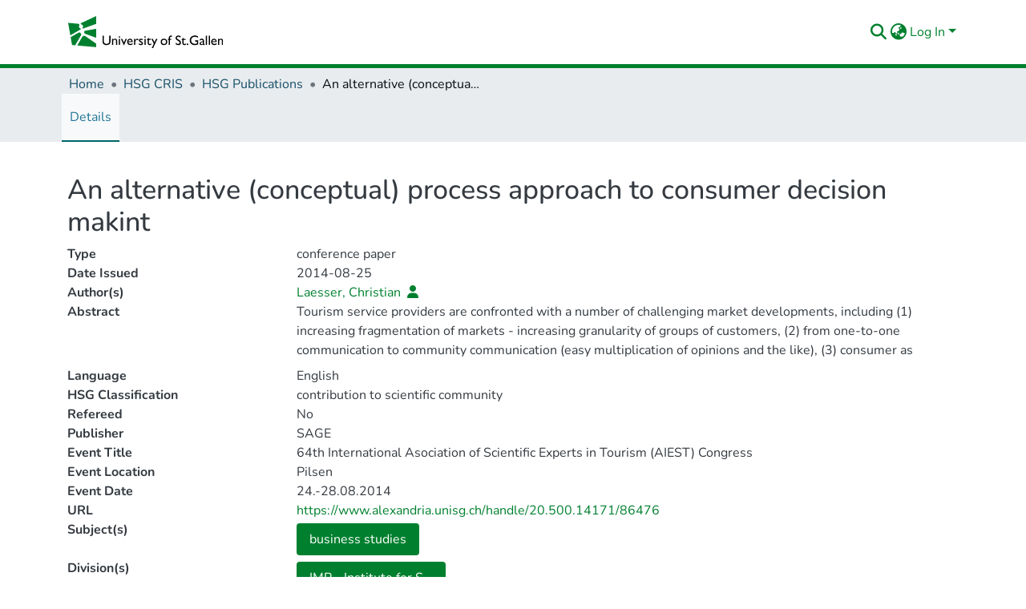

--- FILE ---
content_type: text/html; charset=utf-8
request_url: https://www.alexandria.unisg.ch/entities/publication/c8ad7e77-1815-4004-8685-5901bfa72748
body_size: 89803
content:
<!DOCTYPE html><html prefix="og: https://ogp.me/ns#" lang="en"><head>
  <meta charset="UTF-8">
  <base href="/">
  <title>An alternative (conceptual) process approach to consumer decision makint</title>
  <meta name="viewport" content="width=device-width,minimum-scale=1">
  <meta http-equiv="cache-control" content="no-store">
  
  
  
  
  
  
  
  
  
  
  
<link rel="stylesheet" href="styles.022e4b24ea9ad4fa.css" media="print" onload="this.media='all'"><noscript><link rel="stylesheet" href="styles.022e4b24ea9ad4fa.css"></noscript><link rel="stylesheet" type="text/css" class="theme-css" href="dspace-theme.css"><link rel="icon" href="assets/dspace/images/favicons/favicon.ico" sizes="any" class="theme-head-tag"><link rel="icon" href="assets/dspace/images/favicons/favicon.svg" type="image/svg+xml" class="theme-head-tag"><link rel="apple-touch-icon" href="assets/dspace/images/favicons/apple-touch-icon.png" class="theme-head-tag"><link rel="manifest" href="assets/dspace/images/favicons/manifest.webmanifest" class="theme-head-tag"><meta name="Generator" content="DSpace 7.6.2"><meta name="Generator" content="cris-2023.02.06"><style ng-transition="dspace-angular">#skip-to-main-content[_ngcontent-sc356]{position:absolute;top:-40px;left:0;opacity:0;transition:opacity .3s;z-index:calc(var(--ds-nav-z-index) + 1);border-top-left-radius:0;border-top-right-radius:0;border-bottom-left-radius:0}#skip-to-main-content[_ngcontent-sc356]:focus{opacity:1;top:0}</style><style ng-transition="dspace-angular">.notifications-wrapper{z-index:var(--bs-zindex-popover);text-align:right;word-wrap:break-word;-ms-word-break:break-all;word-break:break-all;word-break:break-word;-webkit-hyphens:auto;hyphens:auto}.notifications-wrapper .notification{display:block}.notifications-wrapper.left{left:0}.notifications-wrapper.top{top:0}.notifications-wrapper.right{right:0}.notifications-wrapper.bottom{bottom:0}.notifications-wrapper.center{left:50%;transform:translate(-50%)}.notifications-wrapper.middle{top:50%;transform:translateY(-50%)}.notifications-wrapper.middle.center{transform:translate(-50%,-50%)}@media screen and (max-width: 576px){.notifications-wrapper{width:auto;left:0;right:0}}
</style><style ng-transition="dspace-angular">[_nghost-sc341]{--ds-header-navbar-border-bottom-style: solid var(--ds-header-navbar-border-bottom-height) var(--ds-header-navbar-border-bottom-color);--ds-expandable-navbar-border-top-style: solid var(--ds-expandable-navbar-border-top-height) var(--ds-expandable-navbar-border-top-color);--ds-expandable-navbar-height: calc(100vh - var(--ds-header-height))}[_nghost-sc341]   div#header-navbar-wrapper[_ngcontent-sc341]{position:relative;border-bottom:var(--ds-header-navbar-border-bottom-style)}[_nghost-sc341]   div#header-navbar-wrapper[_ngcontent-sc341]   div#mobile-navbar-wrapper[_ngcontent-sc341]{width:100%;background-color:var(--ds-expandable-navbar-bg);position:absolute;z-index:var(--ds-nav-z-index);overflow:hidden}[_nghost-sc341]   div#header-navbar-wrapper[_ngcontent-sc341]   div#mobile-navbar-wrapper[_ngcontent-sc341]   nav#collapsible-mobile-navbar[_ngcontent-sc341]{min-height:var(--ds-expandable-navbar-height);height:auto;border-bottom:var(--ds-header-navbar-border-bottom-style)}[_nghost-sc341]     .ds-menu-item, [_nghost-sc341]     .ds-menu-toggler-wrapper{white-space:nowrap;text-decoration:none}[_nghost-sc341]     nav#desktop-navbar #main-site-navigation .ds-menu-item-wrapper, [_nghost-sc341]     nav#desktop-navbar #main-site-navigation .ds-menu-item, [_nghost-sc341]     nav#desktop-navbar #main-site-navigation .ds-menu-toggler-wrapper{display:flex;align-items:center;height:100%}[_nghost-sc341]     nav#desktop-navbar #main-site-navigation .ds-menu-item{padding:var(--ds-navbar-item-vertical-padding) var(--ds-navbar-item-horizontal-padding)}[_nghost-sc341]     nav#desktop-navbar #main-site-navigation .ds-menu-item, [_nghost-sc341]     nav#desktop-navbar #main-site-navigation .ds-menu-toggler-wrapper{color:var(--ds-navbar-link-color)!important}[_nghost-sc341]     nav#desktop-navbar #main-site-navigation .ds-menu-item:hover, [_nghost-sc341]     nav#desktop-navbar #main-site-navigation .ds-menu-item:focus, [_nghost-sc341]     nav#desktop-navbar #main-site-navigation .ds-menu-toggler-wrapper:hover, [_nghost-sc341]     nav#desktop-navbar #main-site-navigation .ds-menu-toggler-wrapper:focus{color:var(--ds-navbar-link-color-hover)!important}[_nghost-sc341]     nav#desktop-navbar #main-site-navigation .dropdown-menu .ds-menu-item{padding:var(--ds-navbar-dropdown-item-vertical-padding) var(--ds-navbar-dropdown-item-horizontal-padding)}[_nghost-sc341]     nav#collapsible-mobile-navbar{border-top:var(--ds-expandable-navbar-border-top-style);padding-top:var(--ds-expandable-navbar-padding-top)}[_nghost-sc341]     nav#collapsible-mobile-navbar #main-site-navigation .ds-menu-item{padding:var(--ds-expandable-navbar-item-vertical-padding) 0}</style><style ng-transition="dspace-angular">[_nghost-sc343]{position:fixed;left:0;top:0;z-index:var(--ds-sidebar-z-index)}[_nghost-sc343]   nav#admin-sidebar[_ngcontent-sc343]{max-width:var(--ds-admin-sidebar-fixed-element-width);display:flex;flex-direction:column;flex-wrap:nowrap}[_nghost-sc343]   nav#admin-sidebar[_ngcontent-sc343]   div#sidebar-top-level-items-container[_ngcontent-sc343]{flex:1 1 auto;overflow-x:hidden;overflow-y:auto}[_nghost-sc343]   nav#admin-sidebar[_ngcontent-sc343]   div#sidebar-top-level-items-container[_ngcontent-sc343]::-webkit-scrollbar{width:var(--ds-dark-scrollbar-width);height:3px}[_nghost-sc343]   nav#admin-sidebar[_ngcontent-sc343]   div#sidebar-top-level-items-container[_ngcontent-sc343]::-webkit-scrollbar-button{background-color:var(--ds-dark-scrollbar-bg)}[_nghost-sc343]   nav#admin-sidebar[_ngcontent-sc343]   div#sidebar-top-level-items-container[_ngcontent-sc343]::-webkit-scrollbar-track{background-color:var(--ds-dark-scrollbar-alt-bg)}[_nghost-sc343]   nav#admin-sidebar[_ngcontent-sc343]   div#sidebar-top-level-items-container[_ngcontent-sc343]::-webkit-scrollbar-track-piece{background-color:var(--ds-dark-scrollbar-bg)}[_nghost-sc343]   nav#admin-sidebar[_ngcontent-sc343]   div#sidebar-top-level-items-container[_ngcontent-sc343]::-webkit-scrollbar-thumb{height:50px;background-color:var(--ds-dark-scrollbar-fg);border-radius:3px}[_nghost-sc343]   nav#admin-sidebar[_ngcontent-sc343]   div#sidebar-top-level-items-container[_ngcontent-sc343]::-webkit-scrollbar-corner{background-color:var(--ds-dark-scrollbar-alt-bg)}[_nghost-sc343]   nav#admin-sidebar[_ngcontent-sc343]   div#sidebar-top-level-items-container[_ngcontent-sc343]::-webkit-resizer{background-color:var(--ds-dark-scrollbar-bg)}[_nghost-sc343]   nav#admin-sidebar[_ngcontent-sc343]   img#admin-sidebar-logo[_ngcontent-sc343]{height:var(--ds-admin-sidebar-logo-height)}[_nghost-sc343]   nav#admin-sidebar[_ngcontent-sc343]     .sidebar-full-width-container{width:100%;padding-left:0;padding-right:0;margin-left:0;margin-right:0}[_nghost-sc343]   nav#admin-sidebar[_ngcontent-sc343]     .sidebar-item{padding-top:var(--ds-admin-sidebar-item-padding);padding-bottom:var(--ds-admin-sidebar-item-padding)}[_nghost-sc343]   nav#admin-sidebar[_ngcontent-sc343]     .sidebar-section-wrapper{display:flex;flex-direction:row;flex-wrap:nowrap;align-items:stretch}[_nghost-sc343]   nav#admin-sidebar[_ngcontent-sc343]     .sidebar-section-wrapper>.sidebar-fixed-element-wrapper{min-width:var(--ds-admin-sidebar-fixed-element-width);flex:1 1 auto;display:flex;flex-direction:row;justify-content:center;align-items:center}[_nghost-sc343]   nav#admin-sidebar[_ngcontent-sc343]     .sidebar-section-wrapper>.sidebar-collapsible-element-outer-wrapper{display:flex;flex-wrap:wrap;justify-content:flex-end;max-width:calc(100% - var(--ds-admin-sidebar-fixed-element-width));padding-left:var(--ds-dark-scrollbar-width);overflow-x:hidden}[_nghost-sc343]   nav#admin-sidebar[_ngcontent-sc343]     .sidebar-section-wrapper>.sidebar-collapsible-element-outer-wrapper>.sidebar-collapsible-element-inner-wrapper{min-width:calc(var(--ds-admin-sidebar-collapsible-element-width) - var(--ds-dark-scrollbar-width));height:100%;padding-right:var(--ds-admin-sidebar-item-padding)}[_nghost-sc343]   nav#admin-sidebar[_ngcontent-sc343]{background-color:var(--ds-admin-sidebar-bg)}[_nghost-sc343]   nav#admin-sidebar[_ngcontent-sc343]    {color:#fff}[_nghost-sc343]   nav#admin-sidebar[_ngcontent-sc343]     a{color:var(--ds-admin-sidebar-link-color);text-decoration:none}[_nghost-sc343]   nav#admin-sidebar[_ngcontent-sc343]     a:hover, [_nghost-sc343]   nav#admin-sidebar[_ngcontent-sc343]     a:focus{color:var(--ds-admin-sidebar-link-hover-color)}[_nghost-sc343]   nav#admin-sidebar[_ngcontent-sc343]   div#sidebar-header-container[_ngcontent-sc343]{background-color:var(--ds-admin-sidebar-header-bg)}[_nghost-sc343]   nav#admin-sidebar[_ngcontent-sc343]   div#sidebar-header-container[_ngcontent-sc343]   .sidebar-fixed-element-wrapper[_ngcontent-sc343]{background-color:var(--ds-admin-sidebar-header-bg)}</style><style ng-transition="dspace-angular">@media (max-width: 991.98px){.container[_ngcontent-sc451]{width:100%;max-width:none}}</style><style ng-transition="dspace-angular">@charset "UTF-8";.nav-breadcrumb[_ngcontent-sc350]{background-color:var(--ds-breadcrumb-bg)}.breadcrumb[_ngcontent-sc350]{border-radius:0;padding-bottom:calc(var(--ds-content-spacing) / 2);padding-top:calc(var(--ds-content-spacing) / 2);background-color:var(--ds-breadcrumb-bg)}li.breadcrumb-item[_ngcontent-sc350]{display:flex}.breadcrumb-item-limiter[_ngcontent-sc350]{display:inline-block;max-width:var(--ds-breadcrumb-max-length)}.breadcrumb-item-limiter[_ngcontent-sc350] > *[_ngcontent-sc350]{max-width:100%;display:block}li.breadcrumb-item[_ngcontent-sc350]   a[_ngcontent-sc350]{color:var(--ds-breadcrumb-link-color)}li.breadcrumb-item.active[_ngcontent-sc350]{color:var(--ds-breadcrumb-link-active-color)}.breadcrumb-item[_ngcontent-sc350] + .breadcrumb-item[_ngcontent-sc350]:before{content:"\2022"!important}.breadcrumb-item[_ngcontent-sc350] + .breadcrumb-item[_ngcontent-sc350]:before{display:block}</style><style ng-transition="dspace-angular">[_nghost-sc360]   footer[_ngcontent-sc360]{background-color:var(--ds-footer-bg);text-align:center;z-index:var(--ds-footer-z-index);border-top:var(--ds-footer-border);padding:var(--ds-footer-padding)}[_nghost-sc360]   footer[_ngcontent-sc360]   p[_ngcontent-sc360]{margin:0}[_nghost-sc360]   footer[_ngcontent-sc360]   div[_ngcontent-sc360] > img[_ngcontent-sc360]{height:var(--ds-footer-logo-height)}[_nghost-sc360]   footer[_ngcontent-sc360]   .top-footer[_ngcontent-sc360]{background-color:var(--ds-top-footer-bg);padding:var(--ds-footer-padding);margin:calc(var(--ds-footer-padding) * -1)}[_nghost-sc360]   footer[_ngcontent-sc360]   .bottom-footer[_ngcontent-sc360]   ul[_ngcontent-sc360]   li[_ngcontent-sc360]{display:inline-flex}[_nghost-sc360]   footer[_ngcontent-sc360]   .bottom-footer[_ngcontent-sc360]   ul[_ngcontent-sc360]   li[_ngcontent-sc360]   a[_ngcontent-sc360], [_nghost-sc360]   footer[_ngcontent-sc360]   .bottom-footer[_ngcontent-sc360]   ul[_ngcontent-sc360]   li[_ngcontent-sc360]   .btn-link[_ngcontent-sc360]{padding:0 calc(var(--bs-spacer) / 2);color:inherit;font-size:.875em}[_nghost-sc360]   footer[_ngcontent-sc360]   .bottom-footer[_ngcontent-sc360]   ul[_ngcontent-sc360]   li[_ngcontent-sc360]   a[_ngcontent-sc360]:focus, [_nghost-sc360]   footer[_ngcontent-sc360]   .bottom-footer[_ngcontent-sc360]   ul[_ngcontent-sc360]   li[_ngcontent-sc360]   .btn-link[_ngcontent-sc360]:focus{box-shadow:none;text-decoration:underline}[_nghost-sc360]   footer[_ngcontent-sc360]   .bottom-footer[_ngcontent-sc360]   ul[_ngcontent-sc360]   li[_ngcontent-sc360]   a.focus-visible[_ngcontent-sc360], [_nghost-sc360]   footer[_ngcontent-sc360]   .bottom-footer[_ngcontent-sc360]   ul[_ngcontent-sc360]   li[_ngcontent-sc360]   .btn-link.focus-visible[_ngcontent-sc360]{box-shadow:0 0 0 .2rem #ffffff80}[_nghost-sc360]   footer[_ngcontent-sc360]   .bottom-footer[_ngcontent-sc360]   ul[_ngcontent-sc360]   li[_ngcontent-sc360]   a[_ngcontent-sc360]:focus-visible, [_nghost-sc360]   footer[_ngcontent-sc360]   .bottom-footer[_ngcontent-sc360]   ul[_ngcontent-sc360]   li[_ngcontent-sc360]   .btn-link[_ngcontent-sc360]:focus-visible{box-shadow:0 0 0 .2rem #ffffff80}[_nghost-sc360]   footer[_ngcontent-sc360]   .bottom-footer[_ngcontent-sc360]   ul[_ngcontent-sc360]   li[_ngcontent-sc360]:not(:last-child):after{content:"";border-right:1px var(--bs-secondary) solid}</style><style ng-transition="dspace-angular">[_nghost-sc441]{display:none}</style><style ng-transition="dspace-angular">.cris-layout[_ngcontent-sc447]{margin-top:-1.5rem}</style><style ng-transition="dspace-angular">.cris-layout-navbar[_ngcontent-sc636]{z-index:1025}.navbar-nav[_ngcontent-sc636]{justify-content:flex-start;height:60px;align-items:center}.nav-item[_ngcontent-sc636]{height:100%;align-items:center;display:flex;justify-content:center}nav.navbar[_ngcontent-sc636]{align-items:baseline;background-color:var(--ds-cris-layout-navbar-background-color)}@media screen and (max-width: 768px){.navbar[_ngcontent-sc636]{width:100vw;background-color:var(--bs-white);overflow:hidden;height:0}.navbar.open[_ngcontent-sc636], .navbar.ng-animating[_ngcontent-sc636]{height:auto!important}.navbar-nav[_ngcontent-sc636]{height:auto}.sidebar-section[_ngcontent-sc636]{width:100%}[_nghost-sc636]{width:100%}nav.navbar[_ngcontent-sc636]{border-bottom:1px var(--bs-gray-400) solid;align-items:baseline}.navbar-toggler[_ngcontent-sc636]   .navbar-toggler-icon[_ngcontent-sc636]{background-image:none!important}.navbar-toggler[_ngcontent-sc636]   .navbar-toggler-icon[_ngcontent-sc636]{line-height:1.5;color:var(--bs-link-color)}}@media screen and (min-width: 768px){.reset-padding-md[_ngcontent-sc636]{margin-left:calc(var(--bs-spacer) / -2);margin-right:calc(var(--bs-spacer) / -2)}}@media screen and (max-width: 768px){.navbar-expand-md.navbar-container[_ngcontent-sc636]{padding:0}}</style><style ng-transition="dspace-angular">.dropdown-toggle[_ngcontent-sc442]:after{display:none}#itemOptionsDropdownMenu[_ngcontent-sc442]{z-index:2000}</style><style ng-transition="dspace-angular">[_nghost-sc443]     .card:first-of-type{border-bottom:var(--bs-card-border-width) solid var(--bs-card-border-color)!important;border-bottom-left-radius:var(--bs-card-border-radius)!important;border-bottom-right-radius:var(--bs-card-border-radius)!important}[_nghost-sc443]     .card-header button{box-shadow:none!important}[_nghost-sc443]     .card-header button{width:100%}[_nghost-sc443]     .card{margin-bottom:var(--ds-submission-sections-margin-bottom);overflow:visible;overflow:initial}</style><style ng-transition="dspace-angular">.orcid-icon[_ngcontent-sc686]{height:1.2rem;padding-left:.3rem}</style><style ng-transition="dspace-angular">.orcid-icon[_ngcontent-sc153]{height:1.2rem;padding-left:.3rem}  .popover{max-width:400px!important;min-width:300px!important}  .popover{width:100%}</style><style ng-transition="dspace-angular">.content[_ngcontent-sc72]:not(.truncated) ~ button.expandButton[_ngcontent-sc72]{display:none}.btn[_ngcontent-sc72]:focus{box-shadow:none!important}.removeFaded.content[_ngcontent-sc72]:after{display:none}</style><style ng-transition="dspace-angular">.cdk-drag-placeholder[_ngcontent-sc560]{filter:grayscale(100%);transition:transform .25s cubic-bezier(0,0,.2,1)}.cdk-drag-preview[_ngcontent-sc560]{color:#fff;box-sizing:border-box;border-radius:.25rem;box-shadow:0 5px 5px -3px #0003,0 8px 10px 1px #00000024,0 3px 14px 2px #0000001f}.chip-stacked-icons[_ngcontent-sc560]{display:inline-block;position:relative;vertical-align:middle;margin-right:.4rem}.chip-stacked-icon[_ngcontent-sc560]{color:#fff!important}.chip-stacked-icon[_ngcontent-sc560]{position:absolute;top:.5rem;left:.4rem;font-size:.8rem}</style><style ng-transition="dspace-angular">.metric-container[_ngcontent-sc693]{border:1px solid #000;border-radius:3px}ngb-accordion[_ngcontent-sc693]{flex-grow:1}.altmetrics-wrapper[_ngcontent-sc693]{padding:15px 70px}</style><style ng-transition="dspace-angular">[_nghost-sc634]    {height:100%}[_nghost-sc634]     a{cursor:pointer}[_nghost-sc634]     .fa-chevron-right{padding:calc(var(--bs-spacer) / 2);font-size:.5rem}[_nghost-sc634]     .sidebar-sub-level-items{list-style:none;overflow:hidden}[_nghost-sc634]     .sidebar-sub-level-items li .nav-item{background:rgba(0,0,0,0)}[_nghost-sc634]     .sidebar-collapsible{display:flex;flex-direction:column}[_nghost-sc634]     li.sidebar-section.expanded{display:block;color:#00000080}[_nghost-sc634]     ul li.active>.nav-item, [_nghost-sc634]     .sidebar-section.active>div>.nav-item{color:var(--ds-cris-layout-sidebar-menu-active-color);background:var(--ds-cris-layout-sidebar-menu-active-background)}[_nghost-sc634]     .sidebar-section.active>.sidebar-collapsible>.nav-item{background-color:#0000}.nav-item[_ngcontent-sc634]{padding:10px 0;color:var(--ds-cris-layout-navbar-link-color);height:100%;justify-content:center;align-items:center;display:flex}.vertical[_ngcontent-sc634]   .icon-wrapper[_ngcontent-sc634], .vertical[_ngcontent-sc634]   .sidebar-collapsible[_ngcontent-sc634]{border-bottom:var(--ds-cris-layout-sidebar-link-border-bottom)}.vertical[_ngcontent-sc634]   .nav-item[_ngcontent-sc634]:hover{background-color:var(--ds-cris-layout-sidebar-tab-color-hover)}.horizontal[_ngcontent-sc634]   .icon-wrapper[_ngcontent-sc634]{border-bottom:var(--ds-cris-layout-navbar-link-border-bottom);height:100%;display:flex;align-items:center}.horizontal[_ngcontent-sc634]   .nav-item[_ngcontent-sc634]{padding:10px}.horizontal[_ngcontent-sc634]   .sidebar-collapsible[_ngcontent-sc634]{display:block}.horizontal[_ngcontent-sc634]   .sidebar-sub-level-items[_ngcontent-sc634]{background-color:var(--ds-cris-layout-navbar-sub-level-backround-color)}.horizontal[_ngcontent-sc634]   ul[_ngcontent-sc634]   li.active[_ngcontent-sc634] > .nav-item[_ngcontent-sc634], .horizontal[_ngcontent-sc634]   .sidebar-section.active[_ngcontent-sc634] > div[_ngcontent-sc634] > .nav-item[_ngcontent-sc634]{color:var(--ds-cris-layout-sidebar-menu-active-color);background:var(--ds-cris-layout-sidebar-menu-active-background)}.horizontal[_ngcontent-sc634]   .nav-item[_ngcontent-sc634]:hover{background-color:var(--ds-cris-layout-navbar-tab-color-hover)}.active.horizontal[_ngcontent-sc634]{border-bottom:2px solid var(--ds-cris-layout-navbar-tab-color-active)}</style><style ng-transition="dspace-angular">[_nghost-sc338]   #main-site-header[_ngcontent-sc338]{min-height:var(--ds-header-height);background-color:var(--ds-header-bg)}@media (min-width: 768px){[_nghost-sc338]   #main-site-header[_ngcontent-sc338]{height:var(--ds-header-height)}}[_nghost-sc338]   #main-site-header-container[_ngcontent-sc338]{min-height:var(--ds-header-height)}[_nghost-sc338]   img#header-logo[_ngcontent-sc338]{height:var(--ds-header-logo-height)}[_nghost-sc338]   button#navbar-toggler[_ngcontent-sc338]{color:var(--ds-header-icon-color)}[_nghost-sc338]   button#navbar-toggler[_ngcontent-sc338]:hover, [_nghost-sc338]   button#navbar-toggler[_ngcontent-sc338]:focus{color:var(--ds-header-icon-color-hover)}</style><style ng-transition="dspace-angular">.ds-context-help-toggle[_ngcontent-sc335]{color:var(--ds-header-icon-color);background-color:var(--ds-header-bg)}.ds-context-help-toggle[_ngcontent-sc335]:hover, .ds-context-help-toggle[_ngcontent-sc335]:focus{color:var(--ds-header-icon-color-hover)}</style><style ng-transition="dspace-angular">input[type=text][_ngcontent-sc276]{background-color:#fff!important}input[type=text][_ngcontent-sc276]{margin-top:calc(-.5 * var(--bs-font-size-base));border-color:var(--ds-header-icon-color)}input[type=text].collapsed[_ngcontent-sc276]{opacity:0}.submit-icon[_ngcontent-sc276]{border:0!important}.submit-icon[_ngcontent-sc276]{cursor:pointer;position:sticky;top:0;color:var(--ds-header-icon-color)}.submit-icon[_ngcontent-sc276]:hover, .submit-icon[_ngcontent-sc276]:focus{color:var(--ds-header-icon-color-hover)}@media screen and (max-width: 768px){.search-input[_ngcontent-sc276]{max-width:250px!important;width:40vw!important}}</style><style ng-transition="dspace-angular">.dropdown-toggle[_ngcontent-sc102]:after{display:none}.dropdown-toggle[_ngcontent-sc102]{color:var(--ds-header-icon-color)}.dropdown-toggle[_ngcontent-sc102]:hover, .dropdown-toggle[_ngcontent-sc102]:focus{color:var(--ds-header-icon-color-hover)}.dropdown-item[_ngcontent-sc102]{cursor:pointer}</style><style ng-transition="dspace-angular">#loginDropdownMenu[_ngcontent-sc87], #logoutDropdownMenu[_ngcontent-sc87]{min-width:330px;z-index:1002}.loginDropdownMenu[_ngcontent-sc87]{min-height:100%}.dropdown-item.active[_ngcontent-sc87], .dropdown-item[_ngcontent-sc87]:active, .dropdown-item[_ngcontent-sc87]:hover, .dropdown-item[_ngcontent-sc87]:focus{background-color:#0000!important}.loginLink[_ngcontent-sc87], .dropdownLogin[_ngcontent-sc87], .logoutLink[_ngcontent-sc87], .dropdownLogout[_ngcontent-sc87]{color:var(--ds-header-icon-color)}.loginLink[_ngcontent-sc87]:hover, .loginLink[_ngcontent-sc87]:focus, .dropdownLogin[_ngcontent-sc87]:hover, .dropdownLogin[_ngcontent-sc87]:focus, .logoutLink[_ngcontent-sc87]:hover, .logoutLink[_ngcontent-sc87]:focus, .dropdownLogout[_ngcontent-sc87]:hover, .dropdownLogout[_ngcontent-sc87]:focus{color:var(--ds-header-icon-color-hover)}.dropdownLogin[_ngcontent-sc87]:not(.focus-visible).active, .dropdownLogin[_ngcontent-sc87]:not(.focus-visible):active, .dropdownLogin[_ngcontent-sc87]:not(.focus-visible).active:focus, .dropdownLogin[_ngcontent-sc87]:not(.focus-visible):active:focus, .dropdownLogout[_ngcontent-sc87]:not(.focus-visible).active, .dropdownLogout[_ngcontent-sc87]:not(.focus-visible):active, .dropdownLogout[_ngcontent-sc87]:not(.focus-visible).active:focus, .dropdownLogout[_ngcontent-sc87]:not(.focus-visible):active:focus{box-shadow:none;box-shadow:initial}.dropdownLogin[_ngcontent-sc87]:not(:focus-visible).active, .dropdownLogin[_ngcontent-sc87]:not(:focus-visible):active, .dropdownLogin[_ngcontent-sc87]:not(:focus-visible).active:focus, .dropdownLogin[_ngcontent-sc87]:not(:focus-visible):active:focus, .dropdownLogout[_ngcontent-sc87]:not(:focus-visible).active, .dropdownLogout[_ngcontent-sc87]:not(:focus-visible):active, .dropdownLogout[_ngcontent-sc87]:not(:focus-visible).active:focus, .dropdownLogout[_ngcontent-sc87]:not(:focus-visible):active:focus{box-shadow:none;box-shadow:initial}</style><style ng-transition="dspace-angular">.login-container[_ngcontent-sc160]{max-width:350px}a[_ngcontent-sc160]{white-space:normal;padding:.25rem .75rem}</style><style ng-transition="dspace-angular">[_nghost-sc158]     .card{margin-bottom:var(--ds-submission-sections-margin-bottom);overflow:visible;overflow:initial}.section-focus[_ngcontent-sc158]{border-radius:var(--bs-border-radius);box-shadow:var(--bs-btn-focus-box-shadow)}[_nghost-sc158]     .card:first-of-type{border-bottom:var(--bs-card-border-width) solid var(--bs-card-border-color)!important;border-bottom-left-radius:var(--bs-card-border-radius)!important;border-bottom-right-radius:var(--bs-card-border-radius)!important}[_nghost-sc158]     .card-header button{box-shadow:none!important}[_nghost-sc158]     .card-header button{width:100%}</style><style ng-transition="dspace-angular">.form-login[_ngcontent-sc159]   .form-control[_ngcontent-sc159]:focus{z-index:2}.form-login[_ngcontent-sc159]   input[type=email][_ngcontent-sc159]{margin-bottom:-1px;border-bottom-right-radius:0;border-bottom-left-radius:0}.form-login[_ngcontent-sc159]   input[type=password][_ngcontent-sc159]{border-top-left-radius:0;border-top-right-radius:0}.dropdown-item[_ngcontent-sc159]{white-space:normal;padding:.25rem .75rem}</style><link href="https://www.alexandria.unisg.ch/signposting/describedby/c8ad7e77-1815-4004-8685-5901bfa72748" rel="describedby" type="application/vnd.datacite.datacite+xml"><link href="https://www.alexandria.unisg.ch/handle/20.500.14171/86476" rel="cite-as"><link href="https://www.alexandria.unisg.ch/signposting/linksets/c8ad7e77-1815-4004-8685-5901bfa72748" rel="linkset" type="application/linkset"><link href="https://www.alexandria.unisg.ch/signposting/linksets/c8ad7e77-1815-4004-8685-5901bfa72748/json" rel="linkset" type="application/linkset+json"><link href="https://schema.org/AboutPage" rel="type"><link href="https://schema.org/CreativeWork" rel="type"><style ng-transition="dspace-angular">[_nghost-sc374]     .text-section-home-news a{color:var(--ds-home-news-link-color)}[_nghost-sc374]     .text-section-home-news a:hover{color:var(--ds-home-news-link-hover-color)}</style><meta name="title" content="An alternative (conceptual) process approach to consumer decision makint"><meta name="og:title" property="og:title" content="An alternative (conceptual) process approach to consumer decision makint"><meta name="twitter:title" property="twitter:title" content="An alternative (conceptual) process approach to consumer decision makint"><meta name="description" content="Tourism service providers are confronted with a number of challenging market developments, including (1) increasing fragmentation of markets - increasing granularity of groups of customers, (2) from one-to-one communication to community communication (easy multiplication of opinions and the like), (3) consumer as (invisible) bearer of information, (4) loss of control of communication content, just to name a few. Hence, they need ever better insights into how customers make decision and against which alternatives one is competing. In turn, there is a need for a more in-depth discussion of decision making processes, not just stimuli-response analyses.
This paper proposes a process-focused model of tourist decision making and brings forward a possible conceptualization based on existing and validated models. Those approaches include MOA (motivation-opportunity-ability) theory, social network theory, economic utility theory. Based on this conceptualization, a number of possible research avenues are proposed."><meta name="og:description" property="og:description" content="Tourism service providers are confronted with a number of challenging market developments, including (1) increasing fragmentation of markets - increasing granularity of groups of customers, (2) from one-to-one communication to community communication (easy multiplication of opinions and the like), (3) consumer as (invisible) bearer of information, (4) loss of control of communication content, just to name a few. Hence, they need ever better insights into how customers make decision and against which alternatives one is competing. In turn, there is a need for a more in-depth discussion of decision making processes, not just stimuli-response analyses.
This paper proposes a process-focused model of tourist decision making and brings forward a possible conceptualization based on existing and validated models. Those approaches include MOA (motivation-opportunity-ability) theory, social network theory, economic utility theory. Based on this conceptualization, a number of possible research avenues are proposed."><meta name="twitter:description" property="twitter:description" content="Tourism service providers are confronted with a number of challenging market developments, including (1) increasing fragmentation of markets - increasing granularity of groups of customers, (2) from one-to-one communication to community communication (easy multiplication of opinions and the like), (3) consumer as (invisible) bearer of information, (4) loss of control of communication content, just to name a few. Hence, they need ever better insights into how customers make decision and against which alternatives one is competing. In turn, there is a need for a more in-depth discussion of decision making processes, not just stimuli-response analyses.
This paper proposes a process-focused model of tourist decision making and brings forward a possible conceptualization based on existing and validated models. Those approaches include MOA (motivation-opportunity-ability) theory, social network theory, economic utility theory. Based on this conceptualization, a number of possible research avenues are proposed."><meta name="og:image" property="og:image" content="https://www.alexandria.unisg.ch/assets/images/dspace-cris-logo-hd.png"><meta name="og:url" content="https://www.alexandria.unisg.ch/handle/20.500.14171/86476"><meta name="og:type" property="og:type" content="article"><meta name="twitter:image" property="twitter:image" content="https://www.alexandria.unisg.ch/assets/images/dspace-cris-logo-hd.png"><meta name="twitter:card" content="summary"><meta name="citation_title" content="An alternative (conceptual) process approach to consumer decision makint"><meta name="citation_author" content="Laesser, Christian"><meta name="citation_publication_date" content="2014-08-25"><meta name="citation_language" content="en"><meta name="citation_abstract_html_url" content="https://www.alexandria.unisg.ch/handle/20.500.14171/86476"><meta name="citation_publisher" content="SAGE"><script class="structured-data" type="application/ld+json">{"@context":"https://schema.org","@graph":[{"@id":"#issue","@type":"PublicationIssue","isPartOf":{"@id":"#periodical","@type":["PublicationVolume","Periodical"],"publisher":"SAGE"}},{"@type":"ScholarlyArticle","isPartOf":"#issue","abstract":"Tourism service providers are confronted with a number of challenging market developments, including (1) increasing fragmentation of markets - increasing granularity of groups of customers, (2) from one-to-one communication to community communication (easy multiplication of opinions and the like), (3) consumer as (invisible) bearer of information, (4) loss of control of communication content, just to name a few. Hence, they need ever better insights into how customers make decision and against which alternatives one is competing. In turn, there is a need for a more in-depth discussion of decision making processes, not just stimuli-response analyses.\nThis paper proposes a process-focused model of tourist decision making and brings forward a possible conceptualization based on existing and validated models. Those approaches include MOA (motivation-opportunity-ability) theory, social network theory, economic utility theory. Based on this conceptualization, a number of possible research avenues are proposed.","identifier":"https://www.alexandria.unisg.ch/handle/20.500.14171/86476","name":"An alternative (conceptual) process approach to consumer decision makint","author":"Laesser, Christian","datePublished":"2014-08-25","inLanguage":"en"}]}</script></head>

<body>
<ds-app _nghost-sc28="" ng-version="15.2.10" ng-server-context="ssr"><ds-themed-root _ngcontent-sc28="" dstextselecttooltip="" data-used-theme="base"><ds-root _nghost-sc356="" class="ng-tns-c356-0 ng-star-inserted"><button _ngcontent-sc356="" id="skip-to-main-content" class="sr-only ng-tns-c356-0"> Skip to main content
</button><div _ngcontent-sc356="" class="outer-wrapper ng-tns-c356-0 ng-trigger ng-trigger-slideSidebarPadding" style="padding-left:0;"><ds-themed-admin-sidebar _ngcontent-sc356="" class="ng-tns-c356-0" data-used-theme="base"><ds-admin-sidebar _nghost-sc343="" class="ng-tns-c343-2 ng-star-inserted"><!----></ds-admin-sidebar><!----></ds-themed-admin-sidebar><div _ngcontent-sc356="" class="inner-wrapper ng-tns-c356-0"><ds-system-wide-alert-banner _ngcontent-sc356="" class="ng-tns-c356-0" _nghost-sc352=""><!----></ds-system-wide-alert-banner><ds-themed-header-navbar-wrapper _ngcontent-sc356="" class="ng-tns-c356-0" data-used-theme="dspace"><ds-header-navbar-wrapper _nghost-sc341="" class="ng-tns-c341-1 ng-star-inserted"><div _ngcontent-sc341="" id="header-navbar-wrapper" class="ng-tns-c341-1"><ds-themed-header _ngcontent-sc341="" class="ng-tns-c341-1" data-used-theme="dspace"><ds-header _nghost-sc338="" class="ng-star-inserted"><header _ngcontent-sc338="" id="main-site-header"><div _ngcontent-sc338="" id="main-site-header-container" class="container h-100 d-flex flex-row flex-wrap align-items-center justify-content-between gapx-3 gapy-2"><div _ngcontent-sc338="" id="header-left" class="h-100 flex-fill d-flex flex-row flex-nowrap justify-content-start align-items-center gapx-3" role="presentation"><a _ngcontent-sc338="" routerlink="/home" class="d-block my-2 my-md-0" aria-label="Home" href="/home"><img _ngcontent-sc338="" id="header-logo" src="assets/images/HSG-logo-EN.svg" alt="Repository logo"></a><nav _ngcontent-sc338="" id="desktop-navbar" class="navbar navbar-expand p-0 align-items-stretch align-self-stretch ng-star-inserted" aria-label="Main navigation bar"><ds-themed-navbar _ngcontent-sc338="" data-used-theme="dspace"><ds-navbar _nghost-sc334="" class="ng-tns-c334-7 ng-star-inserted" style=""><!----><div _ngcontent-sc334="" role="menubar" id="main-site-navigation" class="navbar-nav h-100 align-items-md-stretch gapx-3 ng-tns-c334-7 navbar-nav-desktop"><!----></div></ds-navbar><!----></ds-themed-navbar></nav><!----></div><div _ngcontent-sc338="" id="header-right" class="h-100 d-flex flex-row flex-nowrap justify-content-end align-items-center gapx-1 ml-auto"><ds-themed-search-navbar _ngcontent-sc338="" data-used-theme="base"><ds-search-navbar _nghost-sc276="" class="ng-tns-c276-8 ng-star-inserted" style=""><div _ngcontent-sc276="" class="ng-tns-c276-8" title="Search"><div _ngcontent-sc276="" class="d-inline-block position-relative ng-tns-c276-8"><form _ngcontent-sc276="" novalidate="" autocomplete="on" class="d-flex ng-tns-c276-8 ng-untouched ng-pristine ng-valid"><input _ngcontent-sc276="" name="query" formcontrolname="query" type="text" class="bg-transparent position-absolute form-control dropdown-menu-right pl-1 pr-4 search-input ng-tns-c276-8 display ng-trigger ng-trigger-toggleAnimation ng-untouched ng-pristine ng-valid" placeholder="" tabindex="-1" aria-label="Search" value="" style="width:0;opacity:0;"><button _ngcontent-sc276="" type="button" class="submit-icon btn btn-link btn-link-inline ng-tns-c276-8" aria-label="Submit search"><em _ngcontent-sc276="" class="fas fa-search fa-lg fa-fw ng-tns-c276-8"></em></button></form></div></div></ds-search-navbar><!----></ds-themed-search-navbar><div _ngcontent-sc338="" role="menubar" class="h-100 d-flex flex-row flex-nowrap align-items-center gapx-1"><ds-themed-lang-switch _ngcontent-sc338="" data-used-theme="base"><ds-lang-switch _nghost-sc102="" class="ng-star-inserted" style=""><div _ngcontent-sc102="" ngbdropdown="" display="dynamic" placement="bottom-right" class="navbar-nav ng-star-inserted dropdown"><a _ngcontent-sc102="" href="javascript:void(0);" role="menuitem" aria-controls="language-menu-list" aria-haspopup="menu" data-toggle="dropdown" ngbdropdowntoggle="" tabindex="0" class="dropdown-toggle" title="Language switch" aria-label="Language switch" aria-expanded="false"><i _ngcontent-sc102="" class="fas fa-globe-asia fa-lg fa-fw"></i></a><ul _ngcontent-sc102="" ngbdropdownmenu="" id="language-menu-list" role="menu" class="dropdown-menu" aria-label="Language switch" x-placement="bottom-right"><li _ngcontent-sc102="" tabindex="0" role="menuitem" class="dropdown-item active ng-star-inserted"> English </li><li _ngcontent-sc102="" tabindex="0" role="menuitem" class="dropdown-item ng-star-inserted"> Deutsch </li><!----></ul></div><!----></ds-lang-switch><!----></ds-themed-lang-switch><ds-context-help-toggle _ngcontent-sc338="" _nghost-sc335="" class="d-none"><!----></ds-context-help-toggle><ds-impersonate-navbar _ngcontent-sc338="" class="d-none"><!----></ds-impersonate-navbar><ds-themed-auth-nav-menu _ngcontent-sc338="" data-used-theme="base"><ds-auth-nav-menu _nghost-sc87="" class="ng-tns-c87-9 ng-star-inserted" style=""><div _ngcontent-sc87="" data-test="auth-nav" class="navbar-nav mr-auto ng-tns-c87-9 ng-star-inserted"><div _ngcontent-sc87="" class="nav-item ng-tns-c87-9 ng-star-inserted"><div _ngcontent-sc87="" ngbdropdown="" display="dynamic" placement="bottom-right" class="d-inline-block ng-tns-c87-9 ng-trigger ng-trigger-fadeInOut dropdown" style=""><a _ngcontent-sc87="" href="javascript:void(0);" role="menuitem" aria-haspopup="menu" aria-controls="loginDropdownMenu" ngbdropdowntoggle="" class="dropdown-toggle dropdownLogin px-0.5 ng-tns-c87-9" aria-label="Log In" aria-expanded="false">Log In</a><div _ngcontent-sc87="" id="loginDropdownMenu" ngbdropdownmenu="" role="menu" class="ng-tns-c87-9 dropdown-menu" aria-label="Log In" x-placement="bottom-right"><ds-themed-log-in _ngcontent-sc87="" class="ng-tns-c87-9" data-used-theme="base"><ds-log-in _nghost-sc160="" class="ng-star-inserted"><!----><div _ngcontent-sc160="" class="px-4 py-3 mx-auto login-container ng-star-inserted"><!----><ds-log-in-container _ngcontent-sc160="" _nghost-sc158="" class="ng-star-inserted"><ds-log-in-password _nghost-sc159="" class="ng-tns-c159-10 ng-star-inserted"><form _ngcontent-sc159="" novalidate="" class="form-login ng-tns-c159-10 ng-untouched ng-pristine ng-invalid"><input _ngcontent-sc159="" autocomplete="username" autofocus="" formcontrolname="email" required="" type="email" class="form-control form-control-lg position-relative ng-tns-c159-10 ng-untouched ng-pristine ng-invalid" placeholder="Email address" aria-label="Email address" value=""><input _ngcontent-sc159="" autocomplete="current-password" formcontrolname="password" required="" type="password" class="form-control form-control-lg position-relative mb-3 ng-tns-c159-10 ng-untouched ng-pristine ng-invalid" placeholder="Password" aria-label="Password" value=""><!----><!----><button _ngcontent-sc159="" type="submit" class="btn btn-lg btn-primary btn-block mt-3 ng-tns-c159-10" disabled=""><i _ngcontent-sc159="" class="fas fa-sign-in-alt ng-tns-c159-10"></i> Log in (only for Administrators)</button></form></ds-log-in-password><!----></ds-log-in-container><div _ngcontent-sc160="" class="dropdown-divider my-2 ng-star-inserted"></div><!----><!----><div _ngcontent-sc160="" class="text-center my-2 ng-star-inserted"><span _ngcontent-sc160="" class="align-middle">or</span></div><!----><ds-log-in-container _ngcontent-sc160="" _nghost-sc158="" class="ng-star-inserted"><ds-log-in-external-provider _nghost-sc300="" class="ng-star-inserted"><button _ngcontent-sc300="" class="btn btn-lg btn-primary btn-block text-white"><i _ngcontent-sc300="" class="fas fa-sign-in-alt"></i> Login with HSG credentials
</button></ds-log-in-external-provider><!----></ds-log-in-container><!----><!----><!----><!----></div><!----></ds-log-in><!----></ds-themed-log-in></div></div></div><!----><!----></div><!----><!----></ds-auth-nav-menu><!----></ds-themed-auth-nav-menu></div><!----></div></div></header></ds-header><!----></ds-themed-header><!----></div></ds-header-navbar-wrapper><!----></ds-themed-header-navbar-wrapper><ds-themed-breadcrumbs _ngcontent-sc356="" class="ng-tns-c356-0" data-used-theme="base"><ds-breadcrumbs _nghost-sc350="" class="ng-star-inserted"><nav _ngcontent-sc350="" aria-label="breadcrumb" class="nav-breadcrumb ng-star-inserted" style=""><ol _ngcontent-sc350="" class="breadcrumb my-0 container"><li _ngcontent-sc350="" class="breadcrumb-item ng-star-inserted"><div _ngcontent-sc350="" class="breadcrumb-item-limiter"><a _ngcontent-sc350="" placement="bottom" class="text-truncate" href="/">Home</a><!----></div></li><!----><li _ngcontent-sc350="" class="breadcrumb-item ng-star-inserted"><div _ngcontent-sc350="" class="breadcrumb-item-limiter"><a _ngcontent-sc350="" placement="bottom" class="text-truncate" href="/communities/237eb35c-e366-4ec9-b5a7-60ccce867322">HSG CRIS</a><!----></div></li><!----><!----><li _ngcontent-sc350="" class="breadcrumb-item ng-star-inserted"><div _ngcontent-sc350="" class="breadcrumb-item-limiter"><a _ngcontent-sc350="" placement="bottom" class="text-truncate" href="/collections/f46fc105-453c-4ba5-be3c-ed7b417385d2">HSG Publications</a><!----></div></li><!----><!----><li _ngcontent-sc350="" aria-current="page" class="breadcrumb-item active ng-star-inserted"><div _ngcontent-sc350="" class="breadcrumb-item-limiter"><div _ngcontent-sc350="" class="text-truncate">An alternative (conceptual) process approach to consumer decision makint</div></div></li><!----><!----><!----></ol></nav><!----><!----><!----><!----><!----></ds-breadcrumbs><!----></ds-themed-breadcrumbs><main _ngcontent-sc356="" id="main-content" class="my-cs ng-tns-c356-0"><!----><div _ngcontent-sc356="" class="ng-tns-c356-0"><router-outlet _ngcontent-sc356="" class="ng-tns-c356-0"></router-outlet><ds-themed-item-page class="ng-star-inserted" style="" data-used-theme="base"><ds-item-page _nghost-sc451="" class="ng-tns-c451-3 ng-star-inserted"><div _ngcontent-sc451="" class="ng-tns-c451-3 ng-star-inserted"><div _ngcontent-sc451="" class="ng-tns-c451-3 ng-star-inserted"><div _ngcontent-sc451="" class="ng-tns-c451-3 container"><ds-item-versions-notice _ngcontent-sc451="" class="ng-tns-c451-3"><!----></ds-item-versions-notice></div><!----><ds-cris-item-page _ngcontent-sc451="" _nghost-sc449="" class="ng-tns-c449-4 ng-tns-c451-3 ng-star-inserted"><!----><div _ngcontent-sc449="" class="container ng-tns-c449-4 ng-star-inserted"><ds-item-alerts _ngcontent-sc449="" class="ng-tns-c449-4" _nghost-sc448=""><!----></ds-item-alerts></div><ds-view-tracker _ngcontent-sc449="" _nghost-sc441="" class="ng-tns-c449-4 ng-star-inserted">&nbsp;
</ds-view-tracker><ds-cris-layout _ngcontent-sc449="" _nghost-sc447="" class="ng-tns-c449-4 ng-star-inserted"><div _ngcontent-sc447="" class="cris-layout"><!----><!----><!----><!----><!----><ds-cris-layout-loader _ngcontent-sc447="" _nghost-sc446="" class="ng-star-inserted"><ds-cris-layout-horizontal _nghost-sc638="" class="ng-star-inserted"><div _ngcontent-sc638="" id="cris-layout-loader" class="horizontal-layout"><ds-cris-layout-navbar _ngcontent-sc638="" _nghost-sc636="" class="ng-tns-c636-5 ng-star-inserted"><!----><nav _ngcontent-sc636="" role="navigation" class="ng-tns-c636-5 navbar navbar-light navbar-expand-md p-md-0 navbar-container cris-layout-navbar collapsed ng-star-inserted" aria-label="Main navigation bar"><div _ngcontent-sc636="" class="container ng-tns-c636-5"><div _ngcontent-sc636="" class="reset-padding-md w-100 ng-tns-c636-5"><div _ngcontent-sc636="" id="collapsingNav" class="ng-tns-c636-5"><ul _ngcontent-sc636="" class="navbar-nav mr-auto shadow-none ng-tns-c636-5"><ds-cris-layout-sidebar-item _ngcontent-sc636="" _nghost-sc634="" class="ng-tns-c634-6 ng-tns-c636-5 ng-star-inserted"><li _ngcontent-sc634="" class="sidebar-section h-100 ng-tns-c634-6 active horizontal"><div _ngcontent-sc634="" class="icon-wrapper ng-tns-c634-6 ng-star-inserted"><a _ngcontent-sc634="" href="/entities/publication/c8ad7e77-1815-4004-8685-5901bfa72748/details" class="nav-item shortcut-icon ng-tns-c634-6" title="Details">Details</a></div><!----><!----></li></ds-cris-layout-sidebar-item><!----><!----><!----></ul></div></div></div></nav><!----></ds-cris-layout-navbar><div _ngcontent-sc638="" class="pt-4"><div _ngcontent-sc638="" class="d-flex flex-column"><div _ngcontent-sc638="" class="container text-right mb-3 ng-star-inserted"><ds-context-menu _ngcontent-sc638="" _nghost-sc442=""><div _ngcontent-sc442="" class="ng-star-inserted"><!----></div><!----></ds-context-menu></div><!----><ds-cris-layout-matrix _ngcontent-sc638="" _nghost-sc444="" class="ng-star-inserted"><div _ngcontent-sc444="" class="container ng-star-inserted"><div _ngcontent-sc444="" class="row ng-star-inserted"><div _ngcontent-sc444="" class="cell col ng-star-inserted"><ds-cris-layout-box-container _ngcontent-sc444="" _nghost-sc443="" class="ng-star-inserted"><!----><div _ngcontent-sc443="" class="mx-n3 ng-star-inserted"><ds-cris-layout-metadata-box _nghost-sc644="" class="ng-star-inserted"><div _ngcontent-sc644=""><div _ngcontent-sc644="" ds-row="" class="row ng-star-inserted" _nghost-sc643=""><div _ngcontent-sc643="" class="d-flex flex-column w-100 col metadata-cell ng-star-inserted"><ds-metadata-container _ngcontent-sc643="" class="w-100 ng-star-inserted" _nghost-sc642=""><div _ngcontent-sc642="" class="ng-star-inserted"><div _ngcontent-sc642="" class="d-flex"><!----><div _ngcontent-sc642="" class="d-flex col flex-wrap flex-column ng-star-inserted"><!----><!----><!----><ds-metadata-render _ngcontent-sc642="" _nghost-sc641="" class="ng-star-inserted"><ds-heading-row _nghost-sc648="" class="ng-star-inserted"><ds-comcol-page-header _ngcontent-sc648="" _nghost-sc94=""><h1 _ngcontent-sc94="" class="ng-star-inserted">An alternative (conceptual) process approach to consumer decision makint</h1><!----></ds-comcol-page-header></ds-heading-row><!----></ds-metadata-render><!----><!----><!----><!----><!----></div><!----><!----></div></div><!----></ds-metadata-container><!----></div><!----></div><!----></div></ds-cris-layout-metadata-box><!----></div><!----><!----><!----><!----></ds-cris-layout-box-container><!----><!----></div><!----><!----></div><!----><div _ngcontent-sc444="" class="row ng-star-inserted"><div _ngcontent-sc444="" class="cell col ng-star-inserted"><ds-cris-layout-box-container _ngcontent-sc444="" _nghost-sc443="" class="ng-star-inserted"><!----><div _ngcontent-sc443="" class="mx-n3 ng-star-inserted"><ds-cris-layout-metadata-box _nghost-sc644="" class="ng-star-inserted"><div _ngcontent-sc644=""><div _ngcontent-sc644="" ds-row="" class="row ng-star-inserted" _nghost-sc643=""><div _ngcontent-sc643="" class="d-flex flex-column w-100 col metadata-cell ng-star-inserted"><ds-metadata-container _ngcontent-sc643="" class="w-100 ng-star-inserted" _nghost-sc642=""><!----></ds-metadata-container><!----></div><!----></div><div _ngcontent-sc644="" ds-row="" class="row ng-star-inserted" _nghost-sc643=""><div _ngcontent-sc643="" class="d-flex flex-column w-100 col metadata-cell ng-star-inserted"><ds-metadata-container _ngcontent-sc643="" class="w-100 ng-star-inserted" _nghost-sc642=""><!----></ds-metadata-container><!----></div><!----></div><div _ngcontent-sc644="" ds-row="" class="row ng-star-inserted" _nghost-sc643=""><div _ngcontent-sc643="" class="d-flex flex-column w-100 col metadata-cell ng-star-inserted"><ds-metadata-container _ngcontent-sc643="" class="w-100 ng-star-inserted" _nghost-sc642=""><!----></ds-metadata-container><!----></div><!----></div><div _ngcontent-sc644="" ds-row="" class="row ng-star-inserted" _nghost-sc643=""><div _ngcontent-sc643="" class="d-flex flex-column w-100 col metadata-cell ng-star-inserted"><ds-metadata-container _ngcontent-sc643="" class="w-100 ng-star-inserted" _nghost-sc642=""><!----></ds-metadata-container><!----></div><!----></div><div _ngcontent-sc644="" ds-row="" class="row ng-star-inserted" _nghost-sc643=""><div _ngcontent-sc643="" class="d-flex flex-column w-100 col metadata-cell ng-star-inserted"><ds-metadata-container _ngcontent-sc643="" class="w-100 ng-star-inserted" _nghost-sc642=""><!----></ds-metadata-container><!----></div><!----></div><div _ngcontent-sc644="" ds-row="" class="row ng-star-inserted" _nghost-sc643=""><div _ngcontent-sc643="" class="d-flex flex-column w-100 col metadata-cell ng-star-inserted"><ds-metadata-container _ngcontent-sc643="" class="w-100 ng-star-inserted" _nghost-sc642=""><div _ngcontent-sc642="" class="ng-star-inserted"><div _ngcontent-sc642="" class="d-flex"><span _ngcontent-sc642="" class="col-3 font-weight-bold ng-star-inserted">Type</span><!----><div _ngcontent-sc642="" class="d-flex col flex-wrap flex-column ng-star-inserted"><!----><!----><!----><ds-metadata-render _ngcontent-sc642="" _nghost-sc641="" class="ng-star-inserted"><span _nghost-sc647="" ds-text="" class="ng-star-inserted"><div _ngcontent-sc647=""><span _ngcontent-sc647="" class="text-value">conference paper</span></div></span><!----></ds-metadata-render><!----><!----><!----><!----><!----></div><!----><!----></div></div><!----></ds-metadata-container><!----></div><!----></div><div _ngcontent-sc644="" ds-row="" class="row ng-star-inserted" _nghost-sc643=""><div _ngcontent-sc643="" class="d-flex flex-column w-100 col metadata-cell ng-star-inserted"><ds-metadata-container _ngcontent-sc643="" class="w-100 ng-star-inserted" _nghost-sc642=""><div _ngcontent-sc642="" class="ng-star-inserted"><div _ngcontent-sc642="" class="d-flex"><span _ngcontent-sc642="" class="col-3 font-weight-bold ng-star-inserted">Date Issued</span><!----><div _ngcontent-sc642="" class="d-flex col flex-wrap flex-column ng-star-inserted"><!----><!----><!----><ds-metadata-render _ngcontent-sc642="" _nghost-sc641="" class="ng-star-inserted"><span _nghost-sc647="" ds-text="" class="ng-star-inserted"><div _ngcontent-sc647=""><span _ngcontent-sc647="" class="text-value">2014-08-25</span></div></span><!----></ds-metadata-render><!----><!----><!----><!----><!----></div><!----><!----></div></div><!----></ds-metadata-container><!----></div><!----></div><div _ngcontent-sc644="" ds-row="" class="row ng-star-inserted" _nghost-sc643=""><div _ngcontent-sc643="" class="d-flex flex-column w-100 col metadata-cell ng-star-inserted"><ds-metadata-container _ngcontent-sc643="" class="w-100 ng-star-inserted" _nghost-sc642=""><div _ngcontent-sc642="" class="ng-star-inserted"><div _ngcontent-sc642="" class="d-flex"><span _ngcontent-sc642="" class="col-3 font-weight-bold ng-star-inserted">Author(s)</span><!----><div _ngcontent-sc642="" class="d-flex col flex-wrap ng-star-inserted"><!----><!----><!----><ds-metadata-render _ngcontent-sc642="" _nghost-sc641="" class="ng-star-inserted"><span _nghost-sc686="" ds-crisref="" class="ng-star-inserted"><div _ngcontent-sc686=""><span _ngcontent-sc686="" class="d-inline-flex align-items-center text-value"><ds-metadata-link-view _ngcontent-sc686="" _nghost-sc153=""><div _ngcontent-sc153="" class="d-inline-block ng-star-inserted" style=""><span _ngcontent-sc153="" container="body" triggers="mouseenter" class="ng-star-inserted"><a _ngcontent-sc153="" rel="noopener noreferrer" data-test="linkToAuthority" href="/items/a6cd1a5b-e3c8-4d4b-81c4-b036c0c52290"><span _ngcontent-sc153="" dsentityicon=""> Laesser, Christian </span>&nbsp;<i class="fa fa-user text-info"></i></a></span><!----><!----><!----><!----></div><!----><!----><!----><!----><!----></ds-metadata-link-view></span></div></span><!----></ds-metadata-render><!----><!----><!----><!----><!----></div><!----><!----></div></div><!----></ds-metadata-container><!----></div><!----></div><div _ngcontent-sc644="" ds-row="" class="row ng-star-inserted" _nghost-sc643=""><div _ngcontent-sc643="" class="d-flex flex-column w-100 col metadata-cell ng-star-inserted"><ds-metadata-container _ngcontent-sc643="" class="w-100 ng-star-inserted" _nghost-sc642=""><!----></ds-metadata-container><!----></div><!----></div><div _ngcontent-sc644="" ds-row="" class="row ng-star-inserted" _nghost-sc643=""><div _ngcontent-sc643="" class="d-flex flex-column w-100 col metadata-cell ng-star-inserted"><ds-metadata-container _ngcontent-sc643="" class="w-100 ng-star-inserted" _nghost-sc642=""><!----></ds-metadata-container><!----></div><!----></div><div _ngcontent-sc644="" ds-row="" class="row ng-star-inserted" _nghost-sc643=""><div _ngcontent-sc643="" class="d-flex flex-column w-100 col metadata-cell ng-star-inserted"><ds-metadata-container _ngcontent-sc643="" class="w-100 ng-star-inserted" _nghost-sc642=""><!----></ds-metadata-container><!----></div><!----></div><div _ngcontent-sc644="" ds-row="" class="row ng-star-inserted" _nghost-sc643=""><div _ngcontent-sc643="" class="d-flex flex-column w-100 col metadata-cell ng-star-inserted"><ds-metadata-container _ngcontent-sc643="" class="w-100 ng-star-inserted" _nghost-sc642=""><div _ngcontent-sc642="" class="ng-star-inserted"><div _ngcontent-sc642="" class="d-flex"><span _ngcontent-sc642="" class="col-3 font-weight-bold ng-star-inserted">Abstract</span><!----><div _ngcontent-sc642="" class="d-flex col flex-wrap flex-column ng-star-inserted"><!----><!----><!----><ds-metadata-render _ngcontent-sc642="" _nghost-sc641="" class="ng-star-inserted"><div _nghost-sc682="" ds-longtext="" class="ng-star-inserted"><div _ngcontent-sc682="" class="mb-2"><div _ngcontent-sc682=""><ds-truncatable _ngcontent-sc682="" _nghost-sc71=""><div _ngcontent-sc71=""><ds-truncatable-part _ngcontent-sc682="" _nghost-sc72=""><div _ngcontent-sc72="" class="clamp-default-3 min-3"><div _ngcontent-sc72="" class="content dont-break-out preserve-line-breaks removeFaded"><div _ngcontent-sc682="" data-test="formatted-text">Tourism service providers are confronted with a number of challenging market developments, including (1) increasing fragmentation of markets - increasing granularity of groups of customers, (2) from one-to-one communication to community communication (easy multiplication of opinions and the like), (3) consumer as (invisible) bearer of information, (4) loss of control of communication content, just to name a few. Hence, they need ever better insights into how customers make decision and against which alternatives one is competing. In turn, there is a need for a more in-depth discussion of decision making processes, not just stimuli-response analyses.<br>This paper proposes a process-focused model of tourist decision making and brings forward a possible conceptualization based on existing and validated models. Those approaches include MOA (motivation-opportunity-ability) theory, social network theory, economic utility theory. Based on this conceptualization, a number of possible research avenues are proposed.</div></div><button _ngcontent-sc72="" dsdragclick="" class="btn btn-link p-0 expandButton"><i _ngcontent-sc72="" class="fas fa-angle-down"></i><span _ngcontent-sc72="" class="ml-1">Show more</span></button><!----></div></ds-truncatable-part></div></ds-truncatable></div></div></div><!----></ds-metadata-render><!----><!----><!----><!----><!----></div><!----><!----></div></div><!----></ds-metadata-container><!----></div><!----></div><div _ngcontent-sc644="" ds-row="" class="row ng-star-inserted" _nghost-sc643=""><div _ngcontent-sc643="" class="d-flex flex-column w-100 col metadata-cell ng-star-inserted"><ds-metadata-container _ngcontent-sc643="" class="w-100 ng-star-inserted" _nghost-sc642=""><!----></ds-metadata-container><!----></div><!----></div><div _ngcontent-sc644="" ds-row="" class="row ng-star-inserted" _nghost-sc643=""><div _ngcontent-sc643="" class="d-flex flex-column w-100 col metadata-cell ng-star-inserted"><ds-metadata-container _ngcontent-sc643="" class="w-100 ng-star-inserted" _nghost-sc642=""><!----></ds-metadata-container><!----></div><!----></div><div _ngcontent-sc644="" ds-row="" class="row ng-star-inserted" _nghost-sc643=""><div _ngcontent-sc643="" class="d-flex flex-column w-100 col metadata-cell ng-star-inserted"><ds-metadata-container _ngcontent-sc643="" class="w-100 ng-star-inserted" _nghost-sc642=""><!----></ds-metadata-container><!----></div><!----></div><div _ngcontent-sc644="" ds-row="" class="row ng-star-inserted" _nghost-sc643=""><div _ngcontent-sc643="" class="d-flex flex-column w-100 col metadata-cell ng-star-inserted"><ds-metadata-container _ngcontent-sc643="" class="w-100 ng-star-inserted" _nghost-sc642=""><!----></ds-metadata-container><!----></div><!----></div><div _ngcontent-sc644="" ds-row="" class="row ng-star-inserted" _nghost-sc643=""><div _ngcontent-sc643="" class="d-flex flex-column w-100 col metadata-cell ng-star-inserted"><ds-metadata-container _ngcontent-sc643="" class="w-100 ng-star-inserted" _nghost-sc642=""><div _ngcontent-sc642="" class="ng-star-inserted"><div _ngcontent-sc642="" class="d-flex"><span _ngcontent-sc642="" class="col-3 font-weight-bold ng-star-inserted">Language</span><!----><div _ngcontent-sc642="" class="d-flex col flex-wrap flex-column ng-star-inserted"><!----><!----><!----><ds-metadata-render _ngcontent-sc642="" _nghost-sc641="" class="ng-star-inserted"><span _nghost-sc701="" ds-valuepair="" class="ng-star-inserted"><div _ngcontent-sc701=""><span _ngcontent-sc701="" class="text-value"> English </span></div></span><!----></ds-metadata-render><!----><!----><!----><!----><!----></div><!----><!----></div></div><!----></ds-metadata-container><!----></div><!----></div><div _ngcontent-sc644="" ds-row="" class="row ng-star-inserted" _nghost-sc643=""><div _ngcontent-sc643="" class="d-flex flex-column w-100 col metadata-cell ng-star-inserted"><ds-metadata-container _ngcontent-sc643="" class="w-100 ng-star-inserted" _nghost-sc642=""><!----></ds-metadata-container><!----></div><!----></div><div _ngcontent-sc644="" ds-row="" class="row ng-star-inserted" _nghost-sc643=""><div _ngcontent-sc643="" class="d-flex flex-column w-100 col metadata-cell ng-star-inserted"><ds-metadata-container _ngcontent-sc643="" class="w-100 ng-star-inserted" _nghost-sc642=""><div _ngcontent-sc642="" class="ng-star-inserted"><div _ngcontent-sc642="" class="d-flex"><span _ngcontent-sc642="" class="col-3 font-weight-bold ng-star-inserted">HSG Classification</span><!----><div _ngcontent-sc642="" class="d-flex col flex-wrap flex-column ng-star-inserted"><!----><!----><!----><ds-metadata-render _ngcontent-sc642="" _nghost-sc641="" class="ng-star-inserted"><span _nghost-sc647="" ds-text="" class="ng-star-inserted"><div _ngcontent-sc647=""><span _ngcontent-sc647="" class="text-value">contribution to scientific community</span></div></span><!----></ds-metadata-render><!----><!----><!----><!----><!----></div><!----><!----></div></div><!----></ds-metadata-container><!----></div><!----></div><div _ngcontent-sc644="" ds-row="" class="row ng-star-inserted" _nghost-sc643=""><div _ngcontent-sc643="" class="d-flex flex-column w-100 col metadata-cell ng-star-inserted"><ds-metadata-container _ngcontent-sc643="" class="w-100 ng-star-inserted" _nghost-sc642=""><!----></ds-metadata-container><!----></div><!----></div><div _ngcontent-sc644="" ds-row="" class="row ng-star-inserted" _nghost-sc643=""><div _ngcontent-sc643="" class="d-flex flex-column w-100 col metadata-cell ng-star-inserted"><ds-metadata-container _ngcontent-sc643="" class="w-100 ng-star-inserted" _nghost-sc642=""><div _ngcontent-sc642="" class="ng-star-inserted"><div _ngcontent-sc642="" class="d-flex"><span _ngcontent-sc642="" class="col-3 font-weight-bold ng-star-inserted">Refereed</span><!----><div _ngcontent-sc642="" class="d-flex col flex-wrap flex-column ng-star-inserted"><!----><!----><!----><ds-metadata-render _ngcontent-sc642="" _nghost-sc641="" class="ng-star-inserted"><span _nghost-sc647="" ds-text="" class="ng-star-inserted"><div _ngcontent-sc647=""><span _ngcontent-sc647="" class="text-value">No</span></div></span><!----></ds-metadata-render><!----><!----><!----><!----><!----></div><!----><!----></div></div><!----></ds-metadata-container><!----></div><!----></div><div _ngcontent-sc644="" ds-row="" class="row ng-star-inserted" _nghost-sc643=""><div _ngcontent-sc643="" class="d-flex flex-column w-100 col metadata-cell ng-star-inserted"><ds-metadata-container _ngcontent-sc643="" class="w-100 ng-star-inserted" _nghost-sc642=""><!----></ds-metadata-container><!----></div><!----></div><div _ngcontent-sc644="" ds-row="" class="row ng-star-inserted" _nghost-sc643=""><div _ngcontent-sc643="" class="d-flex flex-column w-100 col metadata-cell ng-star-inserted"><ds-metadata-container _ngcontent-sc643="" class="w-100 ng-star-inserted" _nghost-sc642=""><div _ngcontent-sc642="" class="ng-star-inserted"><div _ngcontent-sc642="" class="d-flex"><span _ngcontent-sc642="" class="col-3 font-weight-bold ng-star-inserted">Publisher</span><!----><div _ngcontent-sc642="" class="d-flex col flex-wrap flex-column ng-star-inserted"><!----><!----><!----><ds-metadata-render _ngcontent-sc642="" _nghost-sc641="" class="ng-star-inserted"><span _nghost-sc647="" ds-text="" class="ng-star-inserted"><div _ngcontent-sc647=""><span _ngcontent-sc647="" class="text-value">SAGE</span></div></span><!----></ds-metadata-render><!----><!----><!----><!----><!----></div><!----><!----></div></div><!----></ds-metadata-container><!----></div><!----></div><div _ngcontent-sc644="" ds-row="" class="row ng-star-inserted" _nghost-sc643=""><div _ngcontent-sc643="" class="d-flex flex-column w-100 col metadata-cell ng-star-inserted"><ds-metadata-container _ngcontent-sc643="" class="w-100 ng-star-inserted" _nghost-sc642=""><!----></ds-metadata-container><!----></div><!----></div><div _ngcontent-sc644="" ds-row="" class="row ng-star-inserted" _nghost-sc643=""><div _ngcontent-sc643="" class="d-flex flex-column w-100 col metadata-cell ng-star-inserted"><ds-metadata-container _ngcontent-sc643="" class="w-100 ng-star-inserted" _nghost-sc642=""><!----></ds-metadata-container><!----></div><!----></div><div _ngcontent-sc644="" ds-row="" class="row ng-star-inserted" _nghost-sc643=""><div _ngcontent-sc643="" class="d-flex flex-column w-100 col metadata-cell ng-star-inserted"><ds-metadata-container _ngcontent-sc643="" class="w-100 ng-star-inserted" _nghost-sc642=""><!----></ds-metadata-container><!----></div><!----></div><div _ngcontent-sc644="" ds-row="" class="row ng-star-inserted" _nghost-sc643=""><div _ngcontent-sc643="" class="d-flex flex-column w-100 col metadata-cell ng-star-inserted"><ds-metadata-container _ngcontent-sc643="" class="w-100 ng-star-inserted" _nghost-sc642=""><!----></ds-metadata-container><!----></div><!----></div><div _ngcontent-sc644="" ds-row="" class="row ng-star-inserted" _nghost-sc643=""><div _ngcontent-sc643="" class="d-flex flex-column w-100 col metadata-cell ng-star-inserted"><ds-metadata-container _ngcontent-sc643="" class="w-100 ng-star-inserted" _nghost-sc642=""><!----></ds-metadata-container><!----></div><!----></div><div _ngcontent-sc644="" ds-row="" class="row ng-star-inserted" _nghost-sc643=""><div _ngcontent-sc643="" class="d-flex flex-column w-100 col metadata-cell ng-star-inserted"><ds-metadata-container _ngcontent-sc643="" class="w-100 ng-star-inserted" _nghost-sc642=""><!----></ds-metadata-container><!----></div><!----></div><div _ngcontent-sc644="" ds-row="" class="row ng-star-inserted" _nghost-sc643=""><div _ngcontent-sc643="" class="d-flex flex-column w-100 col metadata-cell ng-star-inserted"><ds-metadata-container _ngcontent-sc643="" class="w-100 ng-star-inserted" _nghost-sc642=""><div _ngcontent-sc642="" class="ng-star-inserted"><div _ngcontent-sc642="" class="d-flex"><span _ngcontent-sc642="" class="col-3 font-weight-bold ng-star-inserted">Event Title</span><!----><div _ngcontent-sc642="" class="d-flex col flex-wrap flex-column ng-star-inserted"><!----><!----><!----><ds-metadata-render _ngcontent-sc642="" _nghost-sc641="" class="ng-star-inserted"><span _nghost-sc647="" ds-text="" class="ng-star-inserted"><div _ngcontent-sc647=""><span _ngcontent-sc647="" class="text-value">64th International Asociation of Scientific Experts in Tourism (AIEST) Congress</span></div></span><!----></ds-metadata-render><!----><!----><!----><!----><!----></div><!----><!----></div></div><!----></ds-metadata-container><!----></div><!----></div><div _ngcontent-sc644="" ds-row="" class="row ng-star-inserted" _nghost-sc643=""><div _ngcontent-sc643="" class="d-flex flex-column w-100 col metadata-cell ng-star-inserted"><ds-metadata-container _ngcontent-sc643="" class="w-100 ng-star-inserted" _nghost-sc642=""><div _ngcontent-sc642="" class="ng-star-inserted"><div _ngcontent-sc642="" class="d-flex"><span _ngcontent-sc642="" class="col-3 font-weight-bold ng-star-inserted">Event Location</span><!----><div _ngcontent-sc642="" class="d-flex col flex-wrap flex-column ng-star-inserted"><!----><!----><!----><ds-metadata-render _ngcontent-sc642="" _nghost-sc641="" class="ng-star-inserted"><span _nghost-sc647="" ds-text="" class="ng-star-inserted"><div _ngcontent-sc647=""><span _ngcontent-sc647="" class="text-value">Pilsen</span></div></span><!----></ds-metadata-render><!----><!----><!----><!----><!----></div><!----><!----></div></div><!----></ds-metadata-container><!----></div><!----></div><div _ngcontent-sc644="" ds-row="" class="row ng-star-inserted" _nghost-sc643=""><div _ngcontent-sc643="" class="d-flex flex-column w-100 col metadata-cell ng-star-inserted"><ds-metadata-container _ngcontent-sc643="" class="w-100 ng-star-inserted" _nghost-sc642=""><div _ngcontent-sc642="" class="ng-star-inserted"><div _ngcontent-sc642="" class="d-flex"><span _ngcontent-sc642="" class="col-3 font-weight-bold ng-star-inserted">Event Date</span><!----><div _ngcontent-sc642="" class="d-flex col flex-wrap flex-column ng-star-inserted"><!----><!----><!----><ds-metadata-render _ngcontent-sc642="" _nghost-sc641="" class="ng-star-inserted"><span _nghost-sc647="" ds-text="" class="ng-star-inserted"><div _ngcontent-sc647=""><span _ngcontent-sc647="" class="text-value">24.-28.08.2014</span></div></span><!----></ds-metadata-render><!----><!----><!----><!----><!----></div><!----><!----></div></div><!----></ds-metadata-container><!----></div><!----></div><div _ngcontent-sc644="" ds-row="" class="row ng-star-inserted" _nghost-sc643=""><div _ngcontent-sc643="" class="d-flex flex-column w-100 col metadata-cell ng-star-inserted"><ds-metadata-container _ngcontent-sc643="" class="w-100 ng-star-inserted" _nghost-sc642=""><!----></ds-metadata-container><!----></div><!----></div><div _ngcontent-sc644="" ds-row="" class="row ng-star-inserted" _nghost-sc643=""><div _ngcontent-sc643="" class="d-flex flex-column w-100 col metadata-cell ng-star-inserted"><ds-metadata-container _ngcontent-sc643="" class="w-100 ng-star-inserted" _nghost-sc642=""><div _ngcontent-sc642="" class="ng-star-inserted"><div _ngcontent-sc642="" class="d-flex"><span _ngcontent-sc642="" class="col-3 font-weight-bold ng-star-inserted">URL</span><!----><div _ngcontent-sc642="" class="d-flex col flex-wrap flex-column ng-star-inserted"><!----><!----><!----><ds-metadata-render _ngcontent-sc642="" _nghost-sc641="" class="ng-star-inserted"><span _nghost-sc684="" ds-link="" class="ng-star-inserted"><div _ngcontent-sc684=""><span _ngcontent-sc684="" class="link-value"><a _ngcontent-sc684="" target="_blank" href="https://www.alexandria.unisg.ch/handle/20.500.14171/86476">https://www.alexandria.unisg.ch/handle/20.500.14171/86476</a></span></div></span><!----></ds-metadata-render><!----><!----><!----><!----><!----></div><!----><!----></div></div><!----></ds-metadata-container><!----></div><!----></div><div _ngcontent-sc644="" ds-row="" class="row ng-star-inserted" _nghost-sc643=""><div _ngcontent-sc643="" class="d-flex flex-column w-100 col metadata-cell ng-star-inserted"><ds-metadata-container _ngcontent-sc643="" class="w-100 ng-star-inserted" _nghost-sc642=""><div _ngcontent-sc642="" class="ng-star-inserted"><div _ngcontent-sc642="" class="d-flex"><span _ngcontent-sc642="" class="col-3 font-weight-bold ng-star-inserted">Subject(s)</span><!----><!----><div _ngcontent-sc642="" class="col w-100 flex-column ng-star-inserted"><ds-metadata-render _ngcontent-sc642="" _nghost-sc641=""><div _nghost-sc715="" ds-tag-browse="" class="ng-star-inserted"><div _ngcontent-sc715="" class="d-flex flex-column mt-1"><ds-chips _ngcontent-sc715="" _nghost-sc560="" class="ng-star-inserted"><!----><div _ngcontent-sc560="" class="float-left w-100 undefined" classname="float-left w-100 undefined"><!----><div _ngcontent-sc560="" role="list" class="nav nav-pills d-flex flex-column flex-sm-row ng-star-inserted"><!----><div _ngcontent-sc560="" role="listitem" class="nav-item mr-2 mb-1 ng-star-inserted"><a _ngcontent-sc560="" href="javascript:void(0);" class="flex-sm-fill text-sm-center nav-link active bg-info"><span _ngcontent-sc560=""><!----><!----><p _ngcontent-sc560="" class="d-table-cell">business studies</p><!----></span></a></div><!----><!----><div _ngcontent-sc560="" class="flex-grow-1"><!----></div></div><!----></div></ds-chips><!----></div></div><!----></ds-metadata-render></div><!----></div></div><!----></ds-metadata-container><!----></div><!----></div><div _ngcontent-sc644="" ds-row="" class="row ng-star-inserted" _nghost-sc643=""><div _ngcontent-sc643="" class="d-flex flex-column w-100 col metadata-cell ng-star-inserted"><ds-metadata-container _ngcontent-sc643="" class="w-100 ng-star-inserted" _nghost-sc642=""><div _ngcontent-sc642="" class="ng-star-inserted"><div _ngcontent-sc642="" class="d-flex"><span _ngcontent-sc642="" class="col-3 font-weight-bold ng-star-inserted">Division(s)</span><!----><!----><div _ngcontent-sc642="" class="col w-100 flex-column ng-star-inserted"><ds-metadata-render _ngcontent-sc642="" _nghost-sc641=""><div _nghost-sc715="" ds-tag-browse="" class="ng-star-inserted"><div _ngcontent-sc715="" class="d-flex flex-column mt-1"><ds-chips _ngcontent-sc715="" _nghost-sc560="" class="ng-star-inserted"><!----><div _ngcontent-sc560="" class="float-left w-100 undefined" classname="float-left w-100 undefined"><!----><div _ngcontent-sc560="" role="list" class="nav nav-pills d-flex flex-column flex-sm-row ng-star-inserted"><!----><div _ngcontent-sc560="" role="listitem" class="nav-item mr-2 mb-1 ng-star-inserted"><a _ngcontent-sc560="" href="javascript:void(0);" class="flex-sm-fill text-sm-center nav-link active bg-info"><span _ngcontent-sc560=""><!----><!----><p _ngcontent-sc560="" class="d-table-cell">IMP - Institute for S...</p><!----></span></a></div><!----><!----><div _ngcontent-sc560="" class="flex-grow-1"><!----></div></div><!----></div></ds-chips><!----></div></div><!----></ds-metadata-render></div><!----></div></div><!----></ds-metadata-container><!----></div><!----></div><div _ngcontent-sc644="" ds-row="" class="row ng-star-inserted" _nghost-sc643=""><div _ngcontent-sc643="" class="d-flex flex-column w-100 col metadata-cell ng-star-inserted"><ds-metadata-container _ngcontent-sc643="" class="w-100 ng-star-inserted" _nghost-sc642=""><!----></ds-metadata-container><ds-metadata-container _ngcontent-sc643="" class="w-100 ng-star-inserted" _nghost-sc642=""><!----></ds-metadata-container><!----></div><!----></div><div _ngcontent-sc644="" ds-row="" class="row ng-star-inserted" _nghost-sc643=""><div _ngcontent-sc643="" class="d-flex flex-column w-100 col metadata-cell ng-star-inserted"><ds-metadata-container _ngcontent-sc643="" class="w-100 ng-star-inserted" _nghost-sc642=""><!----></ds-metadata-container><!----></div><!----></div><div _ngcontent-sc644="" ds-row="" class="row ng-star-inserted" _nghost-sc643=""><div _ngcontent-sc643="" class="d-flex flex-column w-100 col metadata-cell ng-star-inserted"><ds-metadata-container _ngcontent-sc643="" class="w-100 ng-star-inserted" _nghost-sc642=""><div _ngcontent-sc642="" class="ng-star-inserted"><div _ngcontent-sc642="" class="d-flex"><span _ngcontent-sc642="" class="col-3 font-weight-bold ng-star-inserted">Eprints ID</span><!----><div _ngcontent-sc642="" class="d-flex col flex-wrap flex-column ng-star-inserted"><!----><!----><!----><ds-metadata-render _ngcontent-sc642="" _nghost-sc641="" class="ng-star-inserted"><span _nghost-sc647="" ds-text="" class="ng-star-inserted"><div _ngcontent-sc647=""><span _ngcontent-sc647="" class="text-value">239198</span></div></span><!----></ds-metadata-render><!----><!----><!----><!----><!----></div><!----><!----></div></div><!----></ds-metadata-container><!----></div><!----></div><!----></div></ds-cris-layout-metadata-box><!----></div><!----><!----><!----><!----></ds-cris-layout-box-container><!----><!----></div><!----><!----></div><!----><div _ngcontent-sc444="" class="row ng-star-inserted"><div _ngcontent-sc444="" class="cell col ng-star-inserted"><ds-cris-layout-box-container _ngcontent-sc444="" _nghost-sc443="" class="ng-star-inserted"><!----><div _ngcontent-sc443="" class="mx-n3 ng-star-inserted"><ds-cris-layout-metrics-box _nghost-sc693="" class="ng-star-inserted"><div _ngcontent-sc693="" class="w-100"><div _ngcontent-sc693="" class="ng-star-inserted"><!----></div><!----></div></ds-cris-layout-metrics-box><!----></div><!----><!----><!----><!----></ds-cris-layout-box-container><!----><!----></div><!----><!----></div><!----><!----></div><!----><!----></ds-cris-layout-matrix><!----></div></div></div></ds-cris-layout-horizontal><!----></ds-cris-layout-loader><!----><!----><!----><!----><!----></div></ds-cris-layout><!----><router-outlet _ngcontent-sc449="" class="ng-tns-c449-4 ng-star-inserted"></router-outlet><!----><!----><!----></ds-cris-item-page><!----><!----><!----></div><!----></div><!----></ds-item-page><!----></ds-themed-item-page><!----></div></main><ds-themed-footer _ngcontent-sc356="" class="ng-tns-c356-0" data-used-theme="base"><ds-footer _nghost-sc360="" class="ng-star-inserted"><footer _ngcontent-sc360="" class="text-lg-start"><div _ngcontent-sc360="" class="top-footer ng-star-inserted"><ds-themed-text-section _ngcontent-sc360="" class="ng-star-inserted" style="" data-used-theme="base"><ds-text-section _nghost-sc374="" class="ng-star-inserted"><!----><!----><!----><div _ngcontent-sc374="" class="ng-star-inserted"><ds-markdown-viewer _ngcontent-sc374="" data-test="ds-markdown-viewer" _nghost-sc373=""><span _ngcontent-sc373=""><p>here you can find <a href="https://universitaetstgallen.sharepoint.com/sites/researchweb/SitePages/en/Forschungsplattform_Alexandria_DE.aspx#instructions">instructions</a> and <a href="https://universitaetstgallen.sharepoint.com/:u:/r/sites/researchweb/SitePages/News-zur-Forschungsplattform-Alexandria.aspx">news</a>.</p>
</span></ds-markdown-viewer></div><!----><!----><!----><!----></ds-text-section><!----></ds-themed-text-section><!----></div><!----><div _ngcontent-sc360="" class="bottom-footer p-1 d-flex justify-content-center align-items-center text-white"><div _ngcontent-sc360="" class="content-container"><p _ngcontent-sc360="" class="m-0"> Built with <a _ngcontent-sc360="" href="https://wiki.lyrasis.org/display/DSPACECRIS/" class="text-white">DSpace-CRIS software</a> - Extension maintained and optimized by <a _ngcontent-sc360="" href="https://www.4science.it/en/" class="text-white"><img _ngcontent-sc360="" src="assets/images/logo-4science-small.png" alt="4Science"></a></p><ul _ngcontent-sc360="" class="footer-info list-unstyled d-flex justify-content-center mb-0"><li _ngcontent-sc360=""><button _ngcontent-sc360="" type="button" class="btn btn-link text-white"> Cookie settings </button></li><li _ngcontent-sc360="" class="ng-star-inserted"><a _ngcontent-sc360="" routerlink="info/privacy" class="btn text-white" href="/info/privacy">Privacy policy</a></li><!----><li _ngcontent-sc360="" class="ng-star-inserted"><a _ngcontent-sc360="" routerlink="info/end-user-agreement" class="btn text-white" href="/info/end-user-agreement">End User Agreement</a></li><!----><li _ngcontent-sc360="" class="ng-star-inserted"><a _ngcontent-sc360="" routerlink="info/feedback" class="btn text-white" href="/info/feedback">Send Feedback</a></li><!----></ul></div></div></footer></ds-footer><!----></ds-themed-footer></div></div><ds-notifications-board _ngcontent-sc356="" class="ng-tns-c356-0"><div class="notifications-wrapper position-fixed top right"><!----></div><div class="notifications-wrapper position-fixed bottom right"><!----></div></ds-notifications-board><!----></ds-root><!----></ds-themed-root><!----></ds-app>
<script src="runtime.a02508aada411f9c.js" type="module"></script><script src="polyfills.650d3c6ce8a7d1d4.js" type="module"></script><script src="main.c9e7f659218cb60d.js" type="module"></script>




<script id="dspace-angular-state" type="application/json">{&q;APP_CONFIG_STATE&q;:{&q;production&q;:true,&q;universal&q;:{&q;preboot&q;:true,&q;async&q;:true,&q;time&q;:false,&q;inlineCriticalCss&q;:false},&q;debug&q;:false,&q;ui&q;:{&q;ssl&q;:false,&q;host&q;:&q;0.0.0.0&q;,&q;port&q;:4002,&q;nameSpace&q;:&q;/&q;,&q;rateLimiter&q;:{&q;windowMs&q;:60000,&q;max&q;:500},&q;useProxies&q;:true,&q;baseUrl&q;:&q;http://0.0.0.0:4002/&q;},&q;rest&q;:{&q;ssl&q;:true,&q;host&q;:&q;www.alexandria.unisg.ch&q;,&q;port&q;:443,&q;nameSpace&q;:&q;/server&q;,&q;ssrBaseUrl&q;:&q;&q;,&q;baseUrl&q;:&q;https://www.alexandria.unisg.ch/server&q;,&q;hasSsrBaseUrl&q;:true},&q;actuators&q;:{&q;endpointPath&q;:&q;/actuator/health&q;},&q;cache&q;:{&q;msToLive&q;:{&q;default&q;:900000},&q;control&q;:&q;max-age=604800&q;,&q;autoSync&q;:{&q;defaultTime&q;:0,&q;maxBufferSize&q;:100,&q;timePerMethod&q;:{&q;PATCH&q;:3}},&q;serverSide&q;:{&q;debug&q;:false,&q;headers&q;:[&q;Link&q;],&q;botCache&q;:{&q;max&q;:0,&q;timeToLive&q;:86400000,&q;allowStale&q;:true},&q;anonymousCache&q;:{&q;max&q;:0,&q;timeToLive&q;:10000,&q;allowStale&q;:true}}},&q;auth&q;:{&q;ui&q;:{&q;timeUntilIdle&q;:900000,&q;idleGracePeriod&q;:300000},&q;rest&q;:{&q;timeLeftBeforeTokenRefresh&q;:120000}},&q;form&q;:{&q;spellCheck&q;:true,&q;validatorMap&q;:{&q;required&q;:&q;required&q;,&q;regex&q;:&q;pattern&q;}},&q;notifications&q;:{&q;rtl&q;:false,&q;position&q;:[&q;top&q;,&q;right&q;],&q;maxStack&q;:8,&q;timeOut&q;:5000,&q;clickToClose&q;:true,&q;animate&q;:&q;scale&q;},&q;submission&q;:{&q;autosave&q;:{&q;metadata&q;:[&q;dc.title&q;,&q;dc.identifier.doi&q;,&q;dc.identifier.pmid&q;,&q;dc.identifier.arxiv&q;,&q;dc.identifier.patentno&q;,&q;dc.identifier.scopus&q;,&q;dc.identifier.isi&q;,&q;dcterms.dateSubmitted&q;,&q;dc.identifier.applicationnumber&q;,&q;dc.type&q;],&q;timer&q;:300000},&q;typeBind&q;:{&q;field&q;:&q;dc.type&q;},&q;icons&q;:{&q;metadata&q;:[{&q;name&q;:&q;dc.author&q;,&q;style&q;:&q;fas fa-user&q;},{&q;name&q;:&q;dc.contributor.author&q;,&q;style&q;:&q;fas fa-user&q;},{&q;name&q;:&q;dc.contributor.editor&q;,&q;style&q;:&q;fas fa-user&q;},{&q;name&q;:&q;oairecerif.author.affiliation&q;,&q;style&q;:&q;fas fa-university&q;},{&q;name&q;:&q;oairecerif.editor.affiliation&q;,&q;style&q;:&q;fas fa-university&q;},{&q;name&q;:&q;dc.relation.grantno&q;,&q;style&q;:&q;fas fa-info-circle&q;},{&q;name&q;:&q;default&q;,&q;style&q;:&q;&q;}],&q;authority&q;:{&q;confidence&q;:[{&q;value&q;:600,&q;style&q;:&q;text-success&q;},{&q;value&q;:500,&q;style&q;:&q;text-warning&q;},{&q;value&q;:400,&q;style&q;:&q;text-danger&q;},{&q;value&q;:300,&q;style&q;:&q;text-dark&q;},{&q;value&q;:200,&q;style&q;:&q;text-dark&q;},{&q;value&q;:100,&q;style&q;:&q;text-dark&q;},{&q;value&q;:&q;default&q;,&q;style&q;:&q;text-gray-500&q;}],&q;sourceIcons&q;:[{&q;source&q;:&q;orcid&q;,&q;path&q;:&q;assets/images/orcid.logo.icon.svg&q;},{&q;source&q;:&q;openaire&q;,&q;path&q;:&q;assets/images/openaire.logo.icon.svg&q;},{&q;source&q;:&q;ror&q;,&q;path&q;:&q;assets/images/ror.logo.icon.svg&q;},{&q;source&q;:&q;sherpa&q;,&q;path&q;:&q;assets/images/sherpa.logo.icon.svg&q;},{&q;source&q;:&q;zdb&q;,&q;path&q;:&q;assets/images/zdb.logo.icon.svg&q;},{&q;source&q;:&q;local&q;,&q;path&q;:&q;assets/images/local.logo.icon.svg&q;}]},&q;iconsVisibleWithNoAuthority&q;:[&q;fas fa-user&q;]},&q;detectDuplicate&q;:{&q;metadataDetailsList&q;:[{&q;label&q;:&q;Document type&q;,&q;name&q;:&q;dc.type&q;}]},&q;dropdownHintEnabled&q;:{},&q;hidePlaceholderForBasicFields&q;:true},&q;defaultLanguage&q;:&q;en&q;,&q;languages&q;:[{&q;code&q;:&q;en&q;,&q;label&q;:&q;English&q;,&q;active&q;:true},{&q;code&q;:&q;ar&q;,&q;label&q;:&q;العربية&q;,&q;active&q;:false},{&q;code&q;:&q;bn&q;,&q;label&q;:&q;বাংলা&q;,&q;active&q;:false},{&q;code&q;:&q;ca&q;,&q;label&q;:&q;Català&q;,&q;active&q;:false},{&q;code&q;:&q;cs&q;,&q;label&q;:&q;Čeština&q;,&q;active&q;:false},{&q;code&q;:&q;de&q;,&q;label&q;:&q;Deutsch&q;,&q;active&q;:true},{&q;code&q;:&q;el&q;,&q;label&q;:&q;Ελληνικά&q;,&q;active&q;:false},{&q;code&q;:&q;es&q;,&q;label&q;:&q;Español&q;,&q;active&q;:false},{&q;code&q;:&q;fi&q;,&q;label&q;:&q;Suomi&q;,&q;active&q;:false},{&q;code&q;:&q;fr&q;,&q;label&q;:&q;Français&q;,&q;active&q;:false},{&q;code&q;:&q;gd&q;,&q;label&q;:&q;Gàidhlig&q;,&q;active&q;:false},{&q;code&q;:&q;lv&q;,&q;label&q;:&q;Latviešu&q;,&q;active&q;:false},{&q;code&q;:&q;hi&q;,&q;label&q;:&q;हिंदी&q;,&q;active&q;:false},{&q;code&q;:&q;hu&q;,&q;label&q;:&q;Magyar&q;,&q;active&q;:false},{&q;code&q;:&q;nl&q;,&q;label&q;:&q;Nederlands&q;,&q;active&q;:false},{&q;code&q;:&q;pt-PT&q;,&q;label&q;:&q;Português&q;,&q;active&q;:false},{&q;code&q;:&q;pt-BR&q;,&q;label&q;:&q;Português do Brasil&q;,&q;active&q;:false},{&q;code&q;:&q;ca&q;,&q;label&q;:&q;Català&q;,&q;active&q;:false},{&q;code&q;:&q;it&q;,&q;label&q;:&q;Italiano&q;,&q;active&q;:false},{&q;code&q;:&q;kk&q;,&q;label&q;:&q;Қазақ&q;,&q;active&q;:false},{&q;code&q;:&q;lv&q;,&q;label&q;:&q;Latviešu&q;,&q;active&q;:false},{&q;code&q;:&q;nl&q;,&q;label&q;:&q;Nederlands&q;,&q;active&q;:false},{&q;code&q;:&q;pl&q;,&q;label&q;:&q;Polski&q;,&q;active&q;:false},{&q;code&q;:&q;pt-PT&q;,&q;label&q;:&q;Português&q;,&q;active&q;:false},{&q;code&q;:&q;pt-BR&q;,&q;label&q;:&q;Português do Brasil&q;,&q;active&q;:false},{&q;code&q;:&q;sr-lat&q;,&q;label&q;:&q;Srpski (lat)&q;,&q;active&q;:false},{&q;code&q;:&q;sr-cyr&q;,&q;label&q;:&q;Српски&q;,&q;active&q;:false},{&q;code&q;:&q;sv&q;,&q;label&q;:&q;Svenska&q;,&q;active&q;:false},{&q;code&q;:&q;tr&q;,&q;label&q;:&q;Türkçe&q;,&q;active&q;:false},{&q;code&q;:&q;uk&q;,&q;label&q;:&q;Yкраї́нська&q;,&q;active&q;:false},{&q;code&q;:&q;vi&q;,&q;label&q;:&q;Tiếng Việt&q;,&q;active&q;:false}],&q;browseBy&q;:{&q;oneYearLimit&q;:10,&q;fiveYearLimit&q;:30,&q;defaultLowerLimit&q;:1900,&q;showLabels&q;:true,&q;showThumbnails&q;:true,&q;showMetrics&q;:false,&q;pageSize&q;:20},&q;communityList&q;:{&q;pageSize&q;:20},&q;homePage&q;:{&q;recentSubmissions&q;:{&q;pageSize&q;:5,&q;sortField&q;:&q;dc.date.accessioned&q;},&q;topLevelCommunityList&q;:{&q;pageSize&q;:5}},&q;item&q;:{&q;edit&q;:{&q;undoTimeout&q;:10000},&q;showAccessStatuses&q;:false,&q;bitstream&q;:{&q;pageSize&q;:5},&q;metatagLimit&q;:20,&q;metadataLimit&q;:20},&q;followAuthorityMetadata&q;:[{&q;type&q;:&q;Publication&q;,&q;metadata&q;:[&q;dc.contributor.author&q;]},{&q;type&q;:&q;Product&q;,&q;metadata&q;:[&q;dc.contributor.author&q;]},{&q;type&q;:&q;Patent&q;,&q;metadata&q;:[&q;dc.contributor.author&q;]}],&q;collection&q;:{&q;edit&q;:{&q;undoTimeout&q;:10000}},&q;themes&q;:[{&q;name&q;:&q;dspace&q;,&q;headTags&q;:[{&q;tagName&q;:&q;link&q;,&q;attributes&q;:{&q;rel&q;:&q;icon&q;,&q;href&q;:&q;assets/dspace/images/favicons/favicon.ico&q;,&q;sizes&q;:&q;any&q;}},{&q;tagName&q;:&q;link&q;,&q;attributes&q;:{&q;rel&q;:&q;icon&q;,&q;href&q;:&q;assets/dspace/images/favicons/favicon.svg&q;,&q;type&q;:&q;image/svg+xml&q;}},{&q;tagName&q;:&q;link&q;,&q;attributes&q;:{&q;rel&q;:&q;apple-touch-icon&q;,&q;href&q;:&q;assets/dspace/images/favicons/apple-touch-icon.png&q;}},{&q;tagName&q;:&q;link&q;,&q;attributes&q;:{&q;rel&q;:&q;manifest&q;,&q;href&q;:&q;assets/dspace/images/favicons/manifest.webmanifest&q;}}]}],&q;bundle&q;:{&q;standardBundles&q;:[&q;ORIGINAL&q;,&q;THUMBNAIL&q;,&q;LICENSE&q;]},&q;mediaViewer&q;:{&q;image&q;:false,&q;video&q;:false},&q;info&q;:{&q;enableEndUserAgreement&q;:true,&q;enablePrivacyStatement&q;:true,&q;metricsConsents&q;:[{&q;key&q;:&q;plumX&q;,&q;enabled&q;:true},{&q;key&q;:&q;altmetric&q;,&q;enabled&q;:true},{&q;key&q;:&q;dimensions&q;,&q;enabled&q;:true}]},&q;markdown&q;:{&q;enabled&q;:true,&q;mathjax&q;:true},&q;vocabularies&q;:[{&q;filter&q;:&q;subject&q;,&q;vocabulary&q;:&q;srsc&q;,&q;enabled&q;:false}],&q;comcolSelectionSort&q;:{&q;sortField&q;:&q;dc.title&q;,&q;sortDirection&q;:&q;ASC&q;},&q;crisLayout&q;:{&q;urn&q;:[{&q;name&q;:&q;doi&q;,&q;baseUrl&q;:&q;https://doi.org/&q;},{&q;name&q;:&q;hdl&q;,&q;baseUrl&q;:&q;https://hdl.handle.net/&q;},{&q;name&q;:&q;scopus&q;,&q;baseUrl&q;:&q;https://www.scopus.com/authid/detail.uri?authorId=&q;},{&q;name&q;:&q;researcherid&q;,&q;baseUrl&q;:&q;http://www.researcherid.com/rid/&q;},{&q;name&q;:&q;mailto&q;,&q;baseUrl&q;:&q;mailto:&q;}],&q;crisRef&q;:[{&q;entityType&q;:&q;DEFAULT&q;,&q;entityStyle&q;:{&q;default&q;:{&q;icon&q;:&q;fa fa-info&q;,&q;style&q;:&q;text-info&q;}}},{&q;entityType&q;:&q;PERSON&q;,&q;entityStyle&q;:{&q;default&q;:{&q;icon&q;:&q;fa fa-user&q;,&q;style&q;:&q;text-info&q;}}},{&q;entityType&q;:&q;ORGUNIT&q;,&q;entityStyle&q;:{&q;default&q;:{&q;icon&q;:&q;fa fa-university&q;,&q;style&q;:&q;text-info&q;}}},{&q;entityType&q;:&q;PROJECT&q;,&q;entityStyle&q;:{&q;default&q;:{&q;icon&q;:&q;fas fa-project-diagram&q;,&q;style&q;:&q;text-info&q;}}}],&q;crisRefStyleMetadata&q;:{&q;default&q;:&q;cris.entity.style&q;},&q;itemPage&q;:{&q;OrgUnit&q;:{&q;orientation&q;:&q;vertical&q;},&q;Project&q;:{&q;orientation&q;:&q;vertical&q;},&q;default&q;:{&q;orientation&q;:&q;horizontal&q;}},&q;metadataBox&q;:{&q;defaultMetadataLabelColStyle&q;:&q;col-3&q;,&q;defaultMetadataValueColStyle&q;:&q;col-9&q;,&q;loadMore&q;:{&q;first&q;:5,&q;last&q;:1}},&q;collectionsBox&q;:{&q;defaultCollectionsLabelColStyle&q;:&q;col-3 font-weight-bold&q;,&q;defaultCollectionsValueColStyle&q;:&q;col-9&q;,&q;isInline&q;:true}},&q;layout&q;:{&q;navbar&q;:{&q;showCommunityCollection&q;:false},&q;search&q;:{&q;filters&q;:{&q;datepicker&q;:[]}}},&q;security&q;:{&q;levels&q;:[{&q;value&q;:0,&q;icon&q;:&q;fa fa-globe&q;,&q;color&q;:&q;green&q;},{&q;value&q;:1,&q;icon&q;:&q;fa fa-key&q;,&q;color&q;:&q;orange&q;},{&q;value&q;:2,&q;icon&q;:&q;fa fa-lock&q;,&q;color&q;:&q;red&q;}]},&q;suggestion&q;:[],&q;cms&q;:{&q;metadataList&q;:[&q;cris.cms.home-header&q;,&q;cris.cms.home-news&q;,&q;cris.cms.footer&q;,&q;cris.cms.grid-component-badge&q;,&q;cris.cms.grid-component-title&q;,&q;cris.cms.grid-component-subtitle&q;,&q;cris.cms.grid-component-abstract&q;,&q;cris.cms.grid-component-link&q;]},&q;addToAnyPlugin&q;:{&q;scriptUrl&q;:&q;https://static.addtoany.com/menu/page.js&q;,&q;socialNetworksEnabled&q;:true,&q;buttons&q;:[&q;facebook&q;,&q;x&q;,&q;linkedin&q;,&q;email&q;,&q;copy_link&q;],&q;showPlusButton&q;:true,&q;showCounters&q;:true,&q;title&q;:&q;DSpace CRIS 7 demo&q;},&q;metricVisualizationConfig&q;:[{&q;type&q;:&q;altmetric&q;,&q;icon&q;:null,&q;class&q;:&q;&q;},{&q;type&q;:&q;plumX&q;,&q;icon&q;:null,&q;class&q;:&q;&q;},{&q;type&q;:&q;dimensions&q;,&q;icon&q;:&q;fa fa-cubes&q;,&q;class&q;:&q;&q;},{&q;type&q;:&q;google-scholar&q;,&q;icon&q;:&q;/assets/images/google-scholar.svg&q;,&q;class&q;:&q;alert alert-info&q;},{&q;type&q;:&q;embedded-view&q;,&q;icon&q;:&q;fa fa-eye&q;,&q;class&q;:&q;alert alert-success&q;},{&q;type&q;:&q;embedded-download&q;,&q;icon&q;:&q;fa fa-cloud-download-alt&q;,&q;class&q;:&q;alert alert-danger&q;},{&q;type&q;:&q;view&q;,&q;icon&q;:&q;fa fa-eye&q;,&q;class&q;:&q;alert alert-success&q;},{&q;type&q;:&q;download&q;,&q;icon&q;:&q;fa fa-cloud-download-alt&q;,&q;class&q;:&q;alert alert-danger&q;}],&q;searchResult&q;:{&q;additionalMetadataFields&q;:[{&q;entityType&q;:&q;publication&q;,&q;metadataConfiguration&q;:[[{&q;name&q;:&q;dc.type&q;,&q;rendering&q;:&q;text&q;,&q;label&q;:&q;cris-layout.advanced-attachment.dc.type&q;},{&q;name&q;:&q;dc.relation.ispartof&q;,&q;rendering&q;:&q;text&q;,&q;label&q;:&q;cris-layout.advanced-attachment.dc.relation.ispartof&q;},{&q;name&q;:&q;oaire.citation.volume&q;,&q;rendering&q;:&q;text&q;,&q;label&q;:&q;cris-layout.advanced-attachment.oaire.citation.volume&q;},{&q;name&q;:&q;oaire.citation.issue&q;,&q;rendering&q;:&q;text&q;,&q;label&q;:&q;cris-layout.advanced-attachment.oaire.citation.issue&q;},{&q;name&q;:&q;oairecerif.identifier.url&q;,&q;rendering&q;:&q;identifier&q;,&q;label&q;:&q;cris-layout.advanced-attachment.oairecerif.identifier.url&q;},{&q;name&q;:&q;dc.identifier.doi&q;,&q;rendering&q;:&q;identifier.doi&q;,&q;label&q;:&q;cris-layout.advanced-attachment.dc.identifier.doi&q;},{&q;name&q;:&q;dc.identifier.uri&q;,&q;rendering&q;:&q;identifier&q;,&q;label&q;:&q;cris-layout.advanced-attachment.dc.identifier.uri&q;}]]}],&q;authorMetadata&q;:[&q;dc.contributor.author&q;,&q;dc.creator&q;,&q;dc.contributor.*&q;]},&q;attachmentRendering&q;:{&q;pagination&q;:{&q;enabled&q;:true,&q;elementsPerPage&q;:2}},&q;advancedAttachmentRendering&q;:{&q;showViewerOnSameItemPage&q;:false,&q;pagination&q;:{&q;enabled&q;:true,&q;elementsPerPage&q;:2},&q;metadata&q;:[{&q;name&q;:&q;dc.title&q;,&q;type&q;:&q;metadata&q;,&q;truncatable&q;:false},{&q;name&q;:&q;dc.type&q;,&q;type&q;:&q;metadata&q;,&q;truncatable&q;:false},{&q;name&q;:&q;dc.description&q;,&q;type&q;:&q;metadata&q;,&q;truncatable&q;:true},{&q;name&q;:&q;size&q;,&q;type&q;:&q;attribute&q;},{&q;name&q;:&q;format&q;,&q;type&q;:&q;attribute&q;},{&q;name&q;:&q;checksum&q;,&q;type&q;:&q;attribute&q;}]},&q;mirador&q;:{&q;enableDownloadPlugin&q;:true},&q;loader&q;:{&q;showFallbackMessagesByDefault&q;:false,&q;warningMessageDelay&q;:5000,&q;errorMessageDelay&q;:15000,&q;numberOfAutomaticPageReloads&q;:2},&q;metaTags&q;:{&q;defaultLogo&q;:&q;/assets/images/dspace-cris-logo-hd.png&q;,&q;defaultDescription&q;:&q;DSpace-CRIS is a comprehensive, free and open-source Research Information Management System (CRIS/RIMS).\nIt is based on DSpace, providing broader functionality and an expanded data model, relying on its large community.\nIt is compliant with and supports key international standards, facilitating interoperability and data transfer.\nDSpace-CRIS enables secure, integrated and interoperable research information and data management – in a single solution.&q;},&q;metadataLinkViewPopoverData&q;:{&q;fallbackMetdataList&q;:[&q;dc.description.abstract&q;],&q;entityDataConfig&q;:[{&q;entityType&q;:&q;Person&q;,&q;metadataList&q;:[&q;person.affiliation.name&q;,&q;person.email&q;,&q;person.identifier.orcid&q;,&q;dc.description.abstract&q;]},{&q;entityType&q;:&q;OrgUnit&q;,&q;metadataList&q;:[&q;organization.parentOrganization&q;,&q;organization.identifier.ror&q;,&q;crisou.director&q;,&q;dc.description.abstract&q;]},{&q;entityType&q;:&q;Project&q;,&q;metadataList&q;:[&q;oairecerif.project.status&q;,&q;dc.description.abstract&q;]},{&q;entityType&q;:&q;Funding&q;,&q;metadataList&q;:[&q;oairecerif.funder&q;,&q;oairecerif.fundingProgram&q;,&q;dc.description.abstract&q;]},{&q;entityType&q;:&q;Publication&q;,&q;metadataList&q;:[&q;dc.identifier.doi&q;,&q;dc.identifier.uri&q;,&q;dc.description.abstract&q;]}]},&q;identifierSubtypes&q;:[{&q;name&q;:&q;ror&q;,&q;icon&q;:&q;assets/images/ror.logo.icon.svg&q;,&q;iconPosition&q;:&q;LEFT&q;,&q;link&q;:&q;https://ror.org&q;}],&q;datadogRum&q;:{&q;site&q;:&q;datadoghq.eu&q;,&q;sessionSampleRate&q;:50,&q;sessionReplaySampleRate&q;:20,&q;trackUserInteractions&q;:true,&q;trackResources&q;:true,&q;trackLongTasks&q;:true,&q;defaultPrivacyLevel&q;:&q;mask-user-input&q;},&q;location&q;:{&q;nominatimApi&q;:{&q;searchEndpoint&q;:&q;https://nominatim.openstreetmap.org/search&q;,&q;reverseSearchEndpoint&q;:&q;https://nominatim.openstreetmap.org/reverse&q;,&q;statusEndpoint&q;:&q;https://nominatim.openstreetmap.org/status&q;}}},&q;NGX_TRANSLATE_STATE&q;:{&q;en&q;:{&q;401.help&q;:&q;You&s;re not authorized to access this page. You can use the button below to get back to the home page.&q;,&q;401.link.home-page&q;:&q;Take me to the home page&q;,&q;401.unauthorized&q;:&q;Unauthorized&q;,&q;403.help&q;:&q;You don&s;t have permission to access this page. You can use the button below to get back to the home page.&q;,&q;403.link.home-page&q;:&q;Take me to the home page&q;,&q;403.forbidden&q;:&q;Forbidden&q;,&q;500.page-internal-server-error&q;:&q;Service unavailable&q;,&q;500.help&q;:&q;The server is temporarily unable to service your request due to maintenance downtime or capacity problems. Please try again later.&q;,&q;500.link.home-page&q;:&q;Take me to the home page&q;,&q;404.help&q;:&q;We can&s;t find the page you&s;re looking for. The page may have been moved or deleted. You can use the button below to get back to the home page. &q;,&q;404.link.home-page&q;:&q;Take me to the home page&q;,&q;404.page-not-found&q;:&q;Page not found&q;,&q;410.gone-handle&q;:&q;This object is no longer available&q;,&q;410.link.home-page&q;:&q;Take me to the home page&q;,&q;error-page.description.401&q;:&q;Unauthorized&q;,&q;error-page.description.403&q;:&q;Forbidden&q;,&q;error-page.description.500&q;:&q;Service unavailable&q;,&q;error-page.description.404&q;:&q;Page not found&q;,&q;error-page.orcid.generic-error&q;:&q;An error occurred during login via ORCID. Make sure you have shared your ORCID account email address with DSpace. If the error persists, contact the administrator&q;,&q;access-status.embargo.listelement.badge&q;:&q;Embargo&q;,&q;access-status.metadata.only.listelement.badge&q;:&q;Metadata only&q;,&q;access-status.open.access.listelement.badge&q;:&q;Open Access&q;,&q;access-status.restricted.listelement.badge&q;:&q;Restricted&q;,&q;access-status.unknown.listelement.badge&q;:&q;Unknown&q;,&q;admin.curation-tasks.breadcrumbs&q;:&q;System curation tasks&q;,&q;admin.curation-tasks.title&q;:&q;System curation tasks&q;,&q;admin.curation-tasks.header&q;:&q;System curation tasks&q;,&q;admin.edit-user-agreement.breadcrumbs&q;:&q;Edit User Agreement&q;,&q;admin.edit-user-agreement.confirm.title&q;:&q;Force acceptance&q;,&q;admin.edit-user-agreement.confirm.info&q;:&q;Do you want to force all users to accept the new user agreement?&q;,&q;admin.edit-user-agreement.confirm.cancel&q;:&q;Cancel&q;,&q;admin.edit-user-agreement.confirm.no&q;:&q;No, update only&q;,&q;admin.edit-user-agreement.confirm.yes&q;:&q;Yes, update and force&q;,&q;admin.edit-user-agreement.save-button&q;:&q;Save&q;,&q;admin.edit-user-agreement.header&q;:&q;Edit User Agreement&q;,&q;admin.edit-user-agreement.success&q;:&q;User agreement successfully updated&q;,&q;admin.edit-user-agreement.error&q;:&q;An error occurred while updating the user agreement&q;,&q;admin.edit-user-agreement.title&q;:&q;Edit User Agreement&q;,&q;admin.edit-user-agreement.markdown&q;:&q;&l;i&g;End User Agreement&l;/i&g; text supports &l;a href=\&q;https://www.markdownguide.org/basic-syntax/\&q; target=\&q;_blank\&q;&g;Markdown&l;/a&g; language.&q;,&q;admin.edit-cms-metadata.title&q;:&q;Edit CMS Metadata&q;,&q;admin.edit-cms-metadata.breadcrumbs&q;:&q;Edit CMS Metadata&q;,&q;admin.edit-cms-metadata.edit-button&q;:&q;Edit&q;,&q;admin.edit-cms-metadata.select-metadata&q;:&q;Select metadata to edit&q;,&q;admin.edit-cms-metadata.save-button&q;:&q;Save&q;,&q;admin.edit-cms-metadata.back-button&q;:&q;Back&q;,&q;admin.edit-cms-metadata.success&q;:&q;Metadata successfully updated&q;,&q;admin.edit-cms-metadata.error&q;:&q;An error occurred while updating the metadata&q;,&q;menu.section.cms_metadata_edit&q;:&q;Edit CMS Metadata&q;,&q;menu.section.cms.edit.metadata.head&q;:&q;Edit Metadata&q;,&q;admin.institution.new.breadcrumbs&q;:&q;Create Institution&q;,&q;admin.institution.new.error&q;:&q;An error occurred while creating the new institution. Check if the template institution is defined and if an institution with the same name already exists.&q;,&q;admin.institution.new.header&q;:&q;Create Institution&q;,&q;admin.institution.new.name&q;:&q;Name&q;,&q;admin.institution.new.processing&q;:&q;Loading&q;,&q;admin.institution.new.submit&q;:&q;Submit&q;,&q;admin.institution.new.success&q;:&q;The new institution was successfully created&q;,&q;admin.institution.new.title&q;:&q;Create Institution&q;,&q;admin.institution.explore.breadcrumbs&q;:&q;Explore Institutions&q;,&q;admin.institution.explore.header&q;:&q;Explore Institutions&q;,&q;admin.institution.explore.entities&q;:&q;Entities&q;,&q;admin.institution.explore.name&q;:&q;Institution name&q;,&q;admin.institution.explore.no-entities&q;:&q;No available entities&q;,&q;admin.institution.explore.no-roles&q;:&q;No available roles&q;,&q;admin.institution.explore.roles&q;:&q;Institutional Scoped Roles&q;,&q;admin.institution.explore.title&q;:&q;Explore Institutions&q;,&q;admin.registries.bitstream-formats.breadcrumbs&q;:&q;Format registry&q;,&q;admin.registries.bitstream-formats.create.breadcrumbs&q;:&q;Bitstream format&q;,&q;admin.registries.bitstream-formats.create.failure.content&q;:&q;An error occurred while creating the new bitstream format.&q;,&q;admin.registries.bitstream-formats.create.failure.head&q;:&q;Failure&q;,&q;admin.registries.bitstream-formats.create.head&q;:&q;Create bitstream format&q;,&q;admin.registries.bitstream-formats.create.new&q;:&q;Add a new bitstream format&q;,&q;admin.registries.bitstream-formats.create.success.content&q;:&q;The new bitstream format was successfully created.&q;,&q;admin.registries.bitstream-formats.create.success.head&q;:&q;Success&q;,&q;admin.registries.bitstream-formats.delete.failure.amount&q;:&q;Failed to remove {{ amount }} format(s)&q;,&q;admin.registries.bitstream-formats.delete.failure.head&q;:&q;Failure&q;,&q;admin.registries.bitstream-formats.delete.success.amount&q;:&q;Successfully removed {{ amount }} format(s)&q;,&q;admin.registries.bitstream-formats.delete.success.head&q;:&q;Success&q;,&q;admin.registries.bitstream-formats.description&q;:&q;This list of bitstream formats provides information about known formats and their support level.&q;,&q;admin.registries.bitstream-formats.edit.breadcrumbs&q;:&q;Bitstream format&q;,&q;admin.registries.bitstream-formats.edit.description.hint&q;:&q;&q;,&q;admin.registries.bitstream-formats.edit.description.label&q;:&q;Description&q;,&q;admin.registries.bitstream-formats.edit.extensions.hint&q;:&q;Extensions are file extensions that are used to automatically identify the format of uploaded files. You can enter several extensions for each format.&q;,&q;admin.registries.bitstream-formats.edit.extensions.label&q;:&q;File extensions&q;,&q;admin.registries.bitstream-formats.edit.extensions.placeholder&q;:&q;Enter a file extension without the dot&q;,&q;admin.registries.bitstream-formats.edit.failure.content&q;:&q;An error occurred while editing the bitstream format.&q;,&q;admin.registries.bitstream-formats.edit.failure.head&q;:&q;Failure&q;,&q;admin.registries.bitstream-formats.edit.head&q;:&q;Bitstream format: {{ format }}&q;,&q;admin.registries.bitstream-formats.edit.internal.hint&q;:&q;Formats marked as internal are hidden from the user, and used for administrative purposes.&q;,&q;admin.registries.bitstream-formats.edit.internal.label&q;:&q;Internal&q;,&q;admin.registries.bitstream-formats.edit.mimetype.hint&q;:&q;The MIME type associated with this format, does not have to be unique.&q;,&q;admin.registries.bitstream-formats.edit.mimetype.label&q;:&q;MIME Type&q;,&q;admin.registries.bitstream-formats.edit.shortDescription.hint&q;:&q;A unique name for this format, (e.g. Microsoft Word XP or Microsoft Word 2000)&q;,&q;admin.registries.bitstream-formats.edit.shortDescription.label&q;:&q;Name&q;,&q;admin.registries.bitstream-formats.edit.success.content&q;:&q;The bitstream format was successfully edited.&q;,&q;admin.registries.bitstream-formats.edit.success.head&q;:&q;Success&q;,&q;admin.registries.bitstream-formats.edit.supportLevel.hint&q;:&q;The level of support your institution pledges for this format.&q;,&q;admin.registries.bitstream-formats.edit.supportLevel.label&q;:&q;Support level&q;,&q;admin.registries.bitstream-formats.head&q;:&q;Bitstream Format Registry&q;,&q;admin.registries.bitstream-formats.no-items&q;:&q;No bitstream formats to show.&q;,&q;admin.registries.bitstream-formats.table.delete&q;:&q;Delete selected&q;,&q;admin.registries.bitstream-formats.table.deselect-all&q;:&q;Deselect all&q;,&q;admin.registries.bitstream-formats.table.internal&q;:&q;internal&q;,&q;admin.registries.bitstream-formats.table.mimetype&q;:&q;MIME Type&q;,&q;admin.registries.bitstream-formats.table.name&q;:&q;Name&q;,&q;admin.registries.bitstream-formats.table.selected&q;:&q;Selected bitstream formats&q;,&q;admin.registries.bitstream-formats.table.id&q;:&q;ID&q;,&q;admin.registries.bitstream-formats.table.return&q;:&q;Back&q;,&q;admin.registries.bitstream-formats.table.supportLevel.KNOWN&q;:&q;Known&q;,&q;admin.registries.bitstream-formats.table.supportLevel.SUPPORTED&q;:&q;Supported&q;,&q;admin.registries.bitstream-formats.table.supportLevel.UNKNOWN&q;:&q;Unknown&q;,&q;admin.registries.bitstream-formats.table.supportLevel.head&q;:&q;Support Level&q;,&q;admin.registries.bitstream-formats.title&q;:&q;Bitstream Format Registry&q;,&q;admin.registries.bitstream-formats.select&q;:&q;Select&q;,&q;admin.registries.bitstream-formats.deselect&q;:&q;Deselect&q;,&q;admin.registries.metadata.breadcrumbs&q;:&q;Metadata registry&q;,&q;admin.registries.metadata.description&q;:&q;The metadata registry maintains a list of all metadata fields available in the repository. These fields may be divided amongst multiple schemas. However, DSpace requires the qualified Dublin Core schema.&q;,&q;admin.registries.metadata.form.create&q;:&q;Create metadata schema&q;,&q;admin.registries.metadata.form.edit&q;:&q;Edit metadata schema&q;,&q;admin.registries.metadata.form.name&q;:&q;Name&q;,&q;admin.registries.metadata.form.namespace&q;:&q;Namespace&q;,&q;admin.registries.metadata.head&q;:&q;Metadata Registry&q;,&q;admin.registries.metadata.schemas.no-items&q;:&q;No metadata schemas to show.&q;,&q;admin.registries.metadata.schemas.select&q;:&q;Select&q;,&q;admin.registries.metadata.schemas.deselect&q;:&q;Deselect&q;,&q;admin.registries.metadata.schemas.table.delete&q;:&q;Delete selected&q;,&q;admin.registries.metadata.schemas.table.selected&q;:&q;Selected schemas&q;,&q;admin.registries.metadata.schemas.table.id&q;:&q;ID&q;,&q;admin.registries.metadata.schemas.table.name&q;:&q;Name&q;,&q;admin.registries.metadata.schemas.table.namespace&q;:&q;Namespace&q;,&q;admin.registries.metadata.schemas.table.download&q;:&q;Download&q;,&q;admin.registries.metadata.title&q;:&q;Metadata Registry&q;,&q;admin.registries.schema.breadcrumbs&q;:&q;Metadata schema&q;,&q;admin.registries.schema.description&q;:&q;This is the metadata schema for \&q;{{namespace}}\&q;.&q;,&q;admin.registries.schema.fields.select&q;:&q;Select&q;,&q;admin.registries.schema.fields.deselect&q;:&q;Deselect&q;,&q;admin.registries.schema.fields.head&q;:&q;Schema metadata fields&q;,&q;admin.registries.schema.fields.no-items&q;:&q;No metadata fields to show.&q;,&q;admin.registries.schema.fields.table.delete&q;:&q;Delete selected&q;,&q;admin.registries.schema.fields.table.field&q;:&q;Field&q;,&q;admin.registries.schema.fields.table.selected&q;:&q;Selected metadata fields&q;,&q;admin.registries.schema.fields.table.id&q;:&q;ID&q;,&q;admin.registries.schema.fields.table.scopenote&q;:&q;Scope Note&q;,&q;admin.registries.schema.form.create&q;:&q;Create metadata field&q;,&q;admin.registries.schema.form.edit&q;:&q;Edit metadata field&q;,&q;admin.registries.schema.form.element&q;:&q;Element&q;,&q;admin.registries.schema.form.qualifier&q;:&q;Qualifier&q;,&q;admin.registries.schema.form.scopenote&q;:&q;Scope Note&q;,&q;admin.registries.schema.head&q;:&q;Metadata Schema&q;,&q;admin.registries.schema.notification.created&q;:&q;Successfully created metadata schema \&q;{{prefix}}\&q;&q;,&q;admin.registries.schema.notification.deleted.failure&q;:&q;Failed to delete {{amount}} metadata schemas&q;,&q;admin.registries.schema.notification.deleted.success&q;:&q;Successfully deleted {{amount}} metadata schemas&q;,&q;admin.registries.schema.notification.edited&q;:&q;Successfully edited metadata schema \&q;{{prefix}}\&q;&q;,&q;admin.registries.schema.notification.failure&q;:&q;Error&q;,&q;admin.registries.schema.notification.field.created&q;:&q;Successfully created metadata field \&q;{{field}}\&q;&q;,&q;admin.registries.schema.notification.field.deleted.failure&q;:&q;Failed to delete {{amount}} metadata fields&q;,&q;admin.registries.schema.notification.field.deleted.success&q;:&q;Successfully deleted {{amount}} metadata fields&q;,&q;admin.registries.schema.notification.field.edited&q;:&q;Successfully edited metadata field \&q;{{field}}\&q;&q;,&q;admin.registries.schema.notification.success&q;:&q;Success&q;,&q;admin.registries.schema.return&q;:&q;Back&q;,&q;admin.registries.schema.title&q;:&q;Metadata Schema Registry&q;,&q;admin.access-control.bulk-access.breadcrumbs&q;:&q;Bulk Access Management&q;,&q;administrativeBulkAccess.search.results.head&q;:&q;Search Results&q;,&q;admin.access-control.bulk-access&q;:&q;Bulk Access Management&q;,&q;admin.access-control.bulk-access.title&q;:&q;Bulk Access Management&q;,&q;admin.access-control.bulk-access-browse.header&q;:&q;Step 1: Select Objects&q;,&q;admin.access-control.bulk-access-browse.search.header&q;:&q;Search&q;,&q;admin.access-control.bulk-access-browse.selected.header&q;:&q;Current selection({{number}})&q;,&q;admin.access-control.bulk-access-settings.header&q;:&q;Step 2: Operation to Perform&q;,&q;admin.access-control.epeople.actions.delete&q;:&q;Delete EPerson&q;,&q;admin.access-control.epeople.actions.impersonate&q;:&q;Impersonate EPerson&q;,&q;admin.access-control.epeople.actions.reset&q;:&q;Reset password&q;,&q;admin.access-control.epeople.actions.stop-impersonating&q;:&q;Stop impersonating EPerson&q;,&q;admin.access-control.epeople.breadcrumbs&q;:&q;EPeople&q;,&q;admin.access-control.epeople.title&q;:&q;EPeople&q;,&q;admin.access-control.epeople.edit.breadcrumbs&q;:&q;New EPerson&q;,&q;admin.access-control.epeople.edit.title&q;:&q;New EPerson&q;,&q;admin.access-control.epeople.add.breadcrumbs&q;:&q;Add EPerson&q;,&q;admin.access-control.epeople.add.title&q;:&q;Add EPerson&q;,&q;admin.access-control.epeople.head&q;:&q;EPeople&q;,&q;admin.access-control.epeople.search.head&q;:&q;Search&q;,&q;admin.access-control.epeople.button.see-all&q;:&q;Browse All&q;,&q;admin.access-control.epeople.search.scope.metadata&q;:&q;Metadata&q;,&q;admin.access-control.epeople.search.scope.email&q;:&q;Email (exact)&q;,&q;admin.access-control.epeople.search.button&q;:&q;Search&q;,&q;admin.access-control.epeople.search.placeholder&q;:&q;Search people...&q;,&q;admin.access-control.epeople.button.add&q;:&q;Add EPerson&q;,&q;admin.access-control.epeople.table.id&q;:&q;ID&q;,&q;admin.access-control.epeople.table.name&q;:&q;Name&q;,&q;admin.access-control.epeople.table.email&q;:&q;Email (exact)&q;,&q;admin.access-control.epeople.table.edit&q;:&q;Edit&q;,&q;admin.access-control.epeople.table.edit.buttons.edit&q;:&q;Edit \&q;{{name}}\&q;&q;,&q;admin.access-control.epeople.table.edit.buttons.edit-disabled&q;:&q;You are not authorized to edit this group&q;,&q;admin.access-control.epeople.table.edit.buttons.remove&q;:&q;Delete \&q;{{name}}\&q;&q;,&q;admin.access-control.epeople.no-items&q;:&q;No EPeople to show.&q;,&q;admin.access-control.epeople.form.create&q;:&q;Create EPerson&q;,&q;admin.access-control.epeople.form.edit&q;:&q;Edit EPerson&q;,&q;admin.access-control.epeople.form.firstName&q;:&q;First name&q;,&q;admin.access-control.epeople.form.lastName&q;:&q;Last name&q;,&q;admin.access-control.epeople.form.email&q;:&q;Email&q;,&q;admin.access-control.epeople.form.emailHint&q;:&q;Must be a valid email address&q;,&q;admin.access-control.epeople.form.canLogIn&q;:&q;Can log in&q;,&q;admin.access-control.epeople.form.requireCertificate&q;:&q;Requires certificate&q;,&q;admin.access-control.epeople.form.return&q;:&q;Back&q;,&q;admin.access-control.epeople.form.notification.created.success&q;:&q;Successfully created EPerson \&q;{{name}}\&q;&q;,&q;admin.access-control.epeople.form.notification.created.failure&q;:&q;Failed to create EPerson \&q;{{name}}\&q;&q;,&q;admin.access-control.epeople.form.notification.created.failure.emailInUse&q;:&q;Failed to create EPerson \&q;{{name}}\&q;, email \&q;{{email}}\&q; already in use.&q;,&q;admin.access-control.epeople.form.notification.edited.failure.emailInUse&q;:&q;Failed to edit EPerson \&q;{{name}}\&q;, email \&q;{{email}}\&q; already in use.&q;,&q;admin.access-control.epeople.form.notification.edited.success&q;:&q;Successfully edited EPerson \&q;{{name}}\&q;&q;,&q;admin.access-control.epeople.form.notification.edited.failure&q;:&q;Failed to edit EPerson \&q;{{name}}\&q;&q;,&q;admin.access-control.epeople.form.notification.deleted.success&q;:&q;Successfully deleted EPerson \&q;{{name}}\&q;&q;,&q;admin.access-control.epeople.form.notification.deleted.failure&q;:&q;Failed to delete EPerson \&q;{{name}}\&q;&q;,&q;admin.access-control.epeople.form.groupsEPersonIsMemberOf&q;:&q;Member of these groups:&q;,&q;admin.access-control.epeople.form.roles&q;:&q;Roles&q;,&q;admin.access-control.epeople.form.rolesNoAvailable&q;:&q;No roles available&q;,&q;admin.access-control.epeople.form.table.id&q;:&q;ID&q;,&q;admin.access-control.epeople.form.table.name&q;:&q;Name&q;,&q;admin.access-control.epeople.form.table.collectionOrCommunity&q;:&q;Collection/Community&q;,&q;admin.access-control.epeople.form.memberOfNoGroups&q;:&q;This EPerson is not a member of any groups&q;,&q;admin.access-control.epeople.form.goToGroups&q;:&q;Add to groups&q;,&q;admin.access-control.epeople.notification.deleted.failure&q;:&q;Error occurred when trying to delete EPerson with id \&q;{{id}}\&q; with code: \&q;{{statusCode}}\&q; and message: \&q;{{restResponse.errorMessage}}\&q;&q;,&q;admin.access-control.epeople.notification.deleted.success&q;:&q;Successfully deleted EPerson: \&q;{{name}}\&q;&q;,&q;admin.access-control.groups.badge.disabled&q;:&q;Disabled&q;,&q;admin.access-control.groups.badge.enabled&q;:&q;Enabled&q;,&q;admin.access-control.groups.badge.permanent&q;:&q;Permanent&q;,&q;admin.access-control.groups.badge.institutional&q;:&q;Institutional Role&q;,&q;admin.access-control.groups.badge.normal&q;:&q;Normal&q;,&q;admin.access-control.groups.badge.role&q;:&q;Role&q;,&q;admin.access-control.groups.badge.scoped&q;:&q;Institutional Scoped Role&q;,&q;admin.access-control.groups.title&q;:&q;Groups&q;,&q;admin.access-control.groups.breadcrumbs&q;:&q;Groups&q;,&q;admin.access-control.groups.singleGroup.breadcrumbs&q;:&q;Edit Group&q;,&q;admin.access-control.groups.title.singleGroup&q;:&q;Edit Group&q;,&q;admin.access-control.groups.title.addGroup&q;:&q;New Group&q;,&q;admin.access-control.groups.addGroup.breadcrumbs&q;:&q;New Group&q;,&q;admin.access-control.groups.head&q;:&q;Groups/Roles&q;,&q;admin.access-control.groups.button.add&q;:&q;Add group&q;,&q;admin.access-control.groups.search.head&q;:&q;Search groups&q;,&q;admin.access-control.groups.button.see-all&q;:&q;Browse all&q;,&q;admin.access-control.groups.search.button&q;:&q;Search&q;,&q;admin.access-control.groups.search.placeholder&q;:&q;Search groups...&q;,&q;admin.access-control.groups.table.id&q;:&q;ID&q;,&q;admin.access-control.groups.table.name&q;:&q;Name&q;,&q;admin.access-control.groups.table.collectionOrCommunity&q;:&q;Collection/Community&q;,&q;admin.access-control.groups.table.members&q;:&q;Members&q;,&q;admin.access-control.groups.table.edit&q;:&q;Edit&q;,&q;admin.access-control.groups.table.edit.buttons.disable&q;:&q;Disable \&q;{{name}}\&q;&q;,&q;admin.access-control.groups.table.edit.buttons.edit&q;:&q;Edit \&q;{{name}}\&q;&q;,&q;admin.access-control.groups.table.type&q;:&q;Type&q;,&q;admin.access-control.groups.table.status&q;:&q;Status&q;,&q;admin.access-control.groups.no-items&q;:&q;No groups found with this in their name or this as UUID&q;,&q;admin.access-control.groups.notification.deleted.success&q;:&q;Successfully deleted group \&q;{{name}}\&q;&q;,&q;admin.access-control.groups.notification.deleted.failure.title&q;:&q;Failed to delete group \&q;{{name}}\&q;&q;,&q;admin.access-control.groups.notification.deleted.failure.content&q;:&q;Cause: \&q;{{cause}}\&q;&q;,&q;admin.access-control.groups.form.alert.permanent&q;:&q;This group is permanent, so it can&s;t be edited or deleted. You can still add and remove group members using this page.&q;,&q;admin.access-control.groups.form.alert.workflowGroup&q;:&q;This group can’t be modified or deleted because it corresponds to a role in the submission and workflow process in the \&q;{{name}}\&q; {{comcol}}. You can delete it from the &l;a href=&s;{{comcolEditRolesRoute}}&s;&g;\&q;assign roles\&q;&l;/a&g; tab on the edit {{comcol}} page. You can still add and remove group members using this page.&q;,&q;admin.access-control.groups.form.head.create&q;:&q;Create group&q;,&q;admin.access-control.groups.form.head.edit&q;:&q;Edit group&q;,&q;admin.access-control.groups.form.groupName&q;:&q;Group name&q;,&q;admin.access-control.groups.form.groupCommunity&q;:&q;Community or Collection&q;,&q;admin.access-control.groups.form.groupDescription&q;:&q;Description&q;,&q;admin.access-control.groups.form.groupStatus&q;:&q;Status&q;,&q;admin.access-control.groups.form.groupStatus.enabled&q;:&q;Enabled&q;,&q;admin.access-control.groups.form.groupStatus.disabled&q;:&q;Disabled&q;,&q;admin.access-control.groups.form.groupType&q;:&q;Type&q;,&q;admin.access-control.groups.form.groupType.institutional&q;:&q;Institutional Role type&q;,&q;admin.access-control.groups.form.groupType.normal&q;:&q;Normal type&q;,&q;admin.access-control.groups.form.groupType.role&q;:&q;Role type&q;,&q;admin.access-control.groups.form.groupType.scoped&q;:&q;Institutional Scoped Role type&q;,&q;admin.access-control.groups.form.notification.created.success&q;:&q;Successfully created Group \&q;{{name}}\&q;&q;,&q;admin.access-control.groups.form.notification.created.failure&q;:&q;Failed to create Group \&q;{{name}}\&q;&q;,&q;admin.access-control.groups.form.notification.created.failure.groupNameInUse&q;:&q;Failed to create Group with name: \&q;{{name}}\&q;, make sure the name is not already in use.&q;,&q;admin.access-control.groups.form.notification.edited.failure&q;:&q;Failed to edit Group \&q;{{name}}\&q;&q;,&q;admin.access-control.groups.form.notification.edited.failure.groupNameInUse&q;:&q;Name \&q;{{name}}\&q; already in use!&q;,&q;admin.access-control.groups.form.notification.edited.success&q;:&q;Successfully edited Group \&q;{{name}}\&q;&q;,&q;admin.access-control.groups.form.actions.delete&q;:&q;Delete Group&q;,&q;admin.access-control.groups.form.delete-group.modal.header&q;:&q;Delete Group \&q;{{ dsoName }}\&q;&q;,&q;admin.access-control.groups.form.delete-group.modal.info&q;:&q;Are you sure you want to delete Group \&q;{{ dsoName }}\&q;&q;,&q;admin.access-control.groups.form.delete-group.modal.cancel&q;:&q;Cancel&q;,&q;admin.access-control.groups.form.delete-group.modal.confirm&q;:&q;Delete&q;,&q;admin.access-control.groups.form.notification.deleted.success&q;:&q;Successfully deleted group \&q;{{ name }}\&q;&q;,&q;admin.access-control.groups.form.notification.deleted.failure.title&q;:&q;Failed to delete group \&q;{{ name }}\&q;&q;,&q;admin.access-control.groups.form.notification.deleted.failure.content&q;:&q;Cause: \&q;{{ cause }}\&q;&q;,&q;admin.access-control.groups.form.members-list.head&q;:&q;EPeople&q;,&q;admin.access-control.groups.form.members-list.search.head&q;:&q;Add EPeople&q;,&q;admin.access-control.groups.form.members-list.button.see-all&q;:&q;Browse All&q;,&q;admin.access-control.groups.form.members-list.headMembers&q;:&q;Current Members&q;,&q;admin.access-control.groups.form.members-list.search.button&q;:&q;Search&q;,&q;admin.access-control.groups.form.members-list.table.id&q;:&q;ID&q;,&q;admin.access-control.groups.form.members-list.table.name&q;:&q;Name&q;,&q;admin.access-control.groups.form.members-list.table.identity&q;:&q;Identity&q;,&q;admin.access-control.groups.form.members-list.table.email&q;:&q;Email&q;,&q;admin.access-control.groups.form.members-list.table.netid&q;:&q;NetID&q;,&q;admin.access-control.groups.form.members-list.table.edit&q;:&q;Remove / Add&q;,&q;admin.access-control.groups.form.members-list.table.edit.buttons.remove&q;:&q;Remove member with name \&q;{{name}}\&q;&q;,&q;admin.access-control.groups.form.members-list.notification.success.addMember&q;:&q;Successfully added member: \&q;{{name}}\&q;&q;,&q;admin.access-control.groups.form.members-list.notification.failure.addMember&q;:&q;Failed to add member: \&q;{{name}}\&q;&q;,&q;admin.access-control.groups.form.members-list.notification.success.deleteMember&q;:&q;Successfully deleted member: \&q;{{name}}\&q;&q;,&q;admin.access-control.groups.form.members-list.notification.failure.deleteMember&q;:&q;Failed to delete member: \&q;{{name}}\&q;&q;,&q;admin.access-control.groups.form.members-list.table.edit.buttons.add&q;:&q;Add member with name \&q;{{name}}\&q;&q;,&q;admin.access-control.groups.form.members-list.notification.failure.noActiveGroup&q;:&q;No current active group, submit a name first.&q;,&q;admin.access-control.groups.form.members-list.no-members-yet&q;:&q;No members in group yet, search and add.&q;,&q;admin.access-control.groups.form.members-list.no-items&q;:&q;No EPeople found in that search&q;,&q;admin.access-control.groups.form.subgroups-list.notification.failure&q;:&q;Something went wrong: \&q;{{cause}}\&q;&q;,&q;admin.access-control.groups.form.subgroups-list.head&q;:&q;Groups&q;,&q;admin.access-control.groups.form.subgroups-list.search.head&q;:&q;Add Subgroup&q;,&q;admin.access-control.groups.form.subgroups-list.button.see-all&q;:&q;Browse All&q;,&q;admin.access-control.groups.form.subgroups-list.headSubgroups&q;:&q;Current Subgroups&q;,&q;admin.access-control.groups.form.subgroups-list.search.button&q;:&q;Search&q;,&q;admin.access-control.groups.form.subgroups-list.table.id&q;:&q;ID&q;,&q;admin.access-control.groups.form.subgroups-list.table.name&q;:&q;Name&q;,&q;admin.access-control.groups.form.subgroups-list.table.collectionOrCommunity&q;:&q;Collection/Community&q;,&q;admin.access-control.groups.form.subgroups-list.table.edit&q;:&q;Remove / Add&q;,&q;admin.access-control.groups.form.subgroups-list.table.edit.buttons.remove&q;:&q;Remove subgroup with name \&q;{{name}}\&q;&q;,&q;admin.access-control.groups.form.subgroups-list.table.edit.buttons.add&q;:&q;Add subgroup with name \&q;{{name}}\&q;&q;,&q;admin.access-control.groups.form.subgroups-list.notification.success.addSubgroup&q;:&q;Successfully added subgroup: \&q;{{name}}\&q;&q;,&q;admin.access-control.groups.form.subgroups-list.notification.failure.addSubgroup&q;:&q;Failed to add subgroup: \&q;{{name}}\&q;&q;,&q;admin.access-control.groups.form.subgroups-list.notification.success.deleteSubgroup&q;:&q;Successfully deleted subgroup: \&q;{{name}}\&q;&q;,&q;admin.access-control.groups.form.subgroups-list.notification.failure.deleteSubgroup&q;:&q;Failed to delete subgroup: \&q;{{name}}\&q;&q;,&q;admin.access-control.groups.form.subgroups-list.notification.failure.noActiveGroup&q;:&q;No current active group, submit a name first.&q;,&q;admin.access-control.groups.form.subgroups-list.notification.failure.subgroupToAddIsActiveGroup&q;:&q;This is the current group, can&s;t be added.&q;,&q;admin.access-control.groups.form.subgroups-list.no-items&q;:&q;No groups found with this in their name or this as UUID&q;,&q;admin.access-control.groups.form.subgroups-list.no-subgroups-yet&q;:&q;No subgroups in group yet.&q;,&q;admin.access-control.groups.form.return&q;:&q;Back&q;,&q;admin.access-control.groups.form.tooltip.editGroupPage&q;:&q;On this page, you can modify the properties and members of a group. In the top section, you can edit the group name and description, unless this is an admin group for a collection or community, in which case the group name and description are auto-generated and cannot be edited. In the following sections, you can edit group membership. See [the wiki](https://wiki.lyrasis.org/display/DSDOC7x/Create+or+manage+a+user+group) for more details.&q;,&q;admin.access-control.groups.form.tooltip.editGroup.addEpeople&q;:&q;To add or remove an EPerson to/from this group, either click the &s;Browse All&s; button or use the search bar below to search for users (use the dropdown to the left of the search bar to choose whether to search by metadata or by email). Then click the plus icon for each user you wish to add in the list below, or the trash can icon for each user you wish to remove. The list below may have several pages: use the page controls below the list to navigate to the next pages.&q;,&q;admin.access-control.groups.form.tooltip.editGroup.addSubgroups&q;:&q;To add or remove a Subgroup to/from this group, either click the &s;Browse All&s; button or use the search bar below to search for groups. Then click the plus icon for each group you wish to add in the list below, or the trash can icon for each group you wish to remove. The list below may have several pages: use the page controls below the list to navigate to the next pages.&q;,&q;admin.notifications.openairebroker.breadcrumbs&q;:&q;OpenAIRE Broker&q;,&q;admin.notifications.openairebroker.page.title&q;:&q;OpenAIRE Broker&q;,&q;admin.notifications.openaireevent.breadcrumbs&q;:&q;OpenAIRE Broker Suggestions&q;,&q;admin.notifications.openaireevent.page.title&q;:&q;OpenAIRE Broker Suggestions&q;,&q;admin.notifications.recitersuggestion.breadcrumbs&q;:&q;Suggestions&q;,&q;admin.notifications.recitersuggestion.page.title&q;:&q;Suggestions&q;,&q;admin.search.breadcrumbs&q;:&q;Administrative Search&q;,&q;admin.search.collection.edit&q;:&q;Edit&q;,&q;admin.search.community.edit&q;:&q;Edit&q;,&q;admin.search.item.delete&q;:&q;Delete&q;,&q;admin.search.item.edit&q;:&q;Edit&q;,&q;admin.search.item.make-private&q;:&q;Make non-discoverable&q;,&q;admin.search.item.make-public&q;:&q;Make discoverable&q;,&q;admin.search.item.move&q;:&q;Move&q;,&q;admin.search.item.reinstate&q;:&q;Reinstate&q;,&q;admin.search.item.withdraw&q;:&q;Withdraw&q;,&q;admin.search.title&q;:&q;Administrative Search&q;,&q;administrativeView.search.results.head&q;:&q;Administrative Search&q;,&q;admin.workflow.breadcrumbs&q;:&q;Administer Workflow&q;,&q;admin.workflow.title&q;:&q;Administer Workflow&q;,&q;admin.workflow.item.workflow&q;:&q;Workflow&q;,&q;admin.workflow.item.workspace&q;:&q;Workspace&q;,&q;admin.workflow.item.delete&q;:&q;Delete&q;,&q;admin.workflow.item.send-back&q;:&q;Send back&q;,&q;admin.workflow.item.policies&q;:&q;Policies&q;,&q;admin.workflow.item.supervision&q;:&q;Supervision&q;,&q;admin.metadata-import.breadcrumbs&q;:&q;Import Metadata&q;,&q;admin.batch-import.breadcrumbs&q;:&q;Import Batch&q;,&q;admin.metadata-import.title&q;:&q;Import Metadata&q;,&q;admin.batch-import.title&q;:&q;Import Batch&q;,&q;admin.metadata-import.page.header&q;:&q;Import Metadata&q;,&q;admin.batch-import.page.header&q;:&q;Import Batch&q;,&q;admin.metadata-import.page.help&q;:&q;You can drop or browse CSV files that contain batch metadata operations on files here&q;,&q;admin.batch-import.page.help&q;:&q;Select the Collection to import into. Then, drop or browse to a Simple Archive Format (SAF) zip file that includes the Items to import&q;,&q;admin.batch-import.page.toggle.help&q;:&q;It is possible to perform import either with file upload or via URL, use above toggle to set the input source&q;,&q;admin.metadata-import.page.dropMsg&q;:&q;Drop a metadata CSV to import&q;,&q;admin.batch-import.page.dropMsg&q;:&q;Drop a batch ZIP to import&q;,&q;admin.metadata-import.page.dropMsgReplace&q;:&q;Drop to replace the metadata CSV to import&q;,&q;admin.batch-import.page.dropMsgReplace&q;:&q;Drop to replace the batch ZIP to import&q;,&q;admin.metadata-import.page.button.return&q;:&q;Back&q;,&q;admin.metadata-import.page.button.proceed&q;:&q;Proceed&q;,&q;admin.metadata-import.page.button.select-collection&q;:&q;Select Collection&q;,&q;admin.metadata-import.page.error.addFile&q;:&q;Select file first!&q;,&q;admin.metadata-import.page.error.addFileUrl&q;:&q;Insert file URL first!&q;,&q;admin.batch-import.page.error.addFile&q;:&q;Select ZIP file first!&q;,&q;admin.metadata-import.page.toggle.upload&q;:&q;Upload&q;,&q;admin.metadata-import.page.toggle.url&q;:&q;URL&q;,&q;admin.metadata-import.page.urlMsg&q;:&q;Insert the batch ZIP url to import&q;,&q;admin.metadata-import.page.validateOnly&q;:&q;Validate Only&q;,&q;admin.metadata-import.page.validateOnly.hint&q;:&q;When selected, the uploaded CSV will be validated. You will receive a report of detected changes, but no changes will be saved.&q;,&q;advanced-workflow-action.rating.form.rating.label&q;:&q;Rating&q;,&q;advanced-workflow-action.rating.form.rating.error&q;:&q;You must rate the item&q;,&q;advanced-workflow-action.rating.form.review.label&q;:&q;Review&q;,&q;advanced-workflow-action.rating.form.review.error&q;:&q;You must enter a review to submit this rating&q;,&q;advanced-workflow-action.rating.description&q;:&q;Please select a rating below&q;,&q;advanced-workflow-action.rating.description-requiredDescription&q;:&q;Please select a rating below and also add a review&q;,&q;advanced-workflow-action.select-reviewer.description-single&q;:&q;Please select a single reviewer below before submitting&q;,&q;advanced-workflow-action.select-reviewer.description-multiple&q;:&q;Please select one or more reviewers below before submitting&q;,&q;advanced-workflow-action-select-reviewer.groups.form.reviewers-list.head&q;:&q;EPeople&q;,&q;advanced-workflow-action-select-reviewer.groups.form.reviewers-list.search.head&q;:&q;Add EPeople&q;,&q;advanced-workflow-action-select-reviewer.groups.form.reviewers-list.button.see-all&q;:&q;Browse All&q;,&q;advanced-workflow-action-select-reviewer.groups.form.reviewers-list.headMembers&q;:&q;Current Members&q;,&q;advanced-workflow-action-select-reviewer.groups.form.reviewers-list.search.button&q;:&q;Search&q;,&q;advanced-workflow-action-select-reviewer.groups.form.reviewers-list.table.id&q;:&q;ID&q;,&q;advanced-workflow-action-select-reviewer.groups.form.reviewers-list.table.name&q;:&q;Name&q;,&q;advanced-workflow-action-select-reviewer.groups.form.reviewers-list.table.identity&q;:&q;Identity&q;,&q;advanced-workflow-action-select-reviewer.groups.form.reviewers-list.table.email&q;:&q;Email&q;,&q;advanced-workflow-action-select-reviewer.groups.form.reviewers-list.table.netid&q;:&q;NetID&q;,&q;advanced-workflow-action-select-reviewer.groups.form.reviewers-list.table.edit&q;:&q;Remove / Add&q;,&q;advanced-workflow-action-select-reviewer.groups.form.reviewers-list.table.edit.buttons.remove&q;:&q;Remove member with name \&q;{{name}}\&q;&q;,&q;advanced-workflow-action-select-reviewer.groups.form.reviewers-list.notification.success.addMember&q;:&q;Successfully added member: \&q;{{name}}\&q;&q;,&q;advanced-workflow-action-select-reviewer.groups.form.reviewers-list.notification.failure.addMember&q;:&q;Failed to add member: \&q;{{name}}\&q;&q;,&q;advanced-workflow-action-select-reviewer.groups.form.reviewers-list.notification.success.deleteMember&q;:&q;Successfully deleted member: \&q;{{name}}\&q;&q;,&q;advanced-workflow-action-select-reviewer.groups.form.reviewers-list.notification.failure.deleteMember&q;:&q;Failed to delete member: \&q;{{name}}\&q;&q;,&q;advanced-workflow-action-select-reviewer.groups.form.reviewers-list.table.edit.buttons.add&q;:&q;Add member with name \&q;{{name}}\&q;&q;,&q;advanced-workflow-action-select-reviewer.groups.form.reviewers-list.notification.failure.noActiveGroup&q;:&q;No current active group, submit a name first.&q;,&q;advanced-workflow-action-select-reviewer.groups.form.reviewers-list.no-members-yet&q;:&q;No members in group yet, search and add.&q;,&q;advanced-workflow-action-select-reviewer.groups.form.reviewers-list.no-items&q;:&q;No EPeople found in that search&q;,&q;advanced-workflow-action.select-reviewer.no-reviewer-selected.error&q;:&q;No reviewer selected.&q;,&q;admin.batch-import.page.validateOnly.hint&q;:&q;When selected, the uploaded ZIP will be validated. You will receive a report of detected changes, but no changes will be saved.&q;,&q;admin.batch-import.page.remove&q;:&q;remove&q;,&q;alert.close.aria&q;:&q;Close&q;,&q;alert.toggle.hide&q;:&q;Show less&q;,&q;alert.toggle.show&q;:&q;Show more&q;,&q;audit.overview.title&q;:&q;Audit Logs Overview&q;,&q;audit.overview.table.id&q;:&q;Audit ID&q;,&q;audit.overview.table.objectUUID&q;:&q;Object ID&q;,&q;audit.overview.table.objectType&q;:&q;Object Type&q;,&q;audit.overview.table.subjectUUID&q;:&q;Subject ID&q;,&q;audit.overview.table.subjectType&q;:&q;Subject Type&q;,&q;audit.overview.table.entityType&q;:&q;Audit Type&q;,&q;audit.overview.table.eperson&q;:&q;EPerson&q;,&q;audit.overview.table.timestamp&q;:&q;Time&q;,&q;audit.overview.breadcrumbs&q;:&q;Audit Logs Overview&q;,&q;audit.object.overview.title&q;:&q;Subject Audit Logs Overview&q;,&q;audit.object.overview.disabled.message&q;:&q;Audit feature is currently disabled&q;,&q;audit.detail.title&q;:&q;Audit Detail&q;,&q;audit.detail.id&q;:&q;Audit Id&q;,&q;audit.detail.subjectUUID&q;:&q;Subject ID&q;,&q;audit.detail.subjectType&q;:&q;Subject Type&q;,&q;audit.detail.eventType&q;:&q;Audit Type&q;,&q;audit.detail.eperson&q;:&q;EPerson&q;,&q;audit.detail.timeStamp&q;:&q;Time&q;,&q;audit.detail.back&q;:&q;All Audit Logs&q;,&q;audit.detail.back.subject&q;:&q;Subject Audit Logs&q;,&q;errors.location.unsupportedBrowser&q;:&q;Browser does not support location services&q;,&q;errors.location.permissionDenied&q;:&q;You have rejected access to your location&q;,&q;errors.location.positionUnavailable&q;:&q;Unable to determine your location&q;,&q;errors.location.timeout&q;:&q;Service timeout has been reached&q;,&q;openstreetmap.location.zoomIn&q;:&q;Zoom in&q;,&q;openstreetmap.location.zoomOut&q;:&q;Zoom out&q;,&q;openstreetmap.location.center&q;:&q;Center the map&q;,&q;location.error.invalid-coordinates&q;:&q;Invalid coordinates&q;,&q;location.error.location-not-found&q;:&q;Location not found&q;,&q;location.error.api-error&q;:&q;The service that retrieves the position on the map is currently not available.&q;,&q;auth.errors.invalid-user&q;:&q;Invalid email address or password.&q;,&q;auth.messages.expired&q;:&q;Your session has expired. Please log in again.&q;,&q;auth.messages.token-refresh-failed&q;:&q;Refreshing your session token failed. Please log in again.&q;,&q;bitstream.download.page&q;:&q;Now downloading {{bitstream}}...&q;,&q;bitstream.download.page.back&q;:&q;Back&q;,&q;bitstream.download.page.close&q;:&q;Close&q;,&q;bitstream.edit.authorizations.link&q;:&q;Edit bitstream&s;s Policies&q;,&q;bitstream.edit.authorizations.title&q;:&q;Edit bitstream&s;s Policies&q;,&q;bitstream.edit.return&q;:&q;Back&q;,&q;bitstream.edit.bitstream&q;:&q;Bitstream: &q;,&q;bitstream.edit.form.description.hint&q;:&q;Optionally, provide a brief description of the file, for example \&q;&l;i&g;Main article&l;/i&g;\&q; or \&q;&l;i&g;Experiment data readings&l;/i&g;\&q;.&q;,&q;bitstream.edit.form.description.label&q;:&q;Description&q;,&q;bitstream.edit.form.embargo.hint&q;:&q;The first day from which access is allowed. &l;b&g;This date cannot be modified on this form.&l;/b&g; To set an embargo date for a bitstream, go to the &l;i&g;Item Status&l;/i&g; tab, click &l;i&g;Authorizations...&l;/i&g;, create or edit the bitstream&s;s &l;i&g;READ&l;/i&g; policy, and set the &l;i&g;Start Date&l;/i&g; as desired.&q;,&q;bitstream.edit.form.embargo.label&q;:&q;Embargo until specific date&q;,&q;bitstream.edit.form.fileName.hint&q;:&q;Change the filename for the bitstream. Note that this will change the display bitstream URL, but old links will still resolve as long as the sequence ID does not change.&q;,&q;bitstream.edit.form.fileName.label&q;:&q;Filename&q;,&q;bitstream.edit.form.newFormat.label&q;:&q;Describe new format&q;,&q;bitstream.edit.form.newFormat.hint&q;:&q;The application you used to create the file, and the version number (for example, \&q;&l;i&g;ACMESoft SuperApp version 1.5&l;/i&g;\&q;).&q;,&q;bitstream.edit.form.primaryBitstream.label&q;:&q;Primary bitstream&q;,&q;bitstream.edit.form.fileType.label&q;:&q;File type&q;,&q;bitstream.edit.form.fileType.hint&q;:&q;Personal picture, logo, main article, etc.&q;,&q;bitstream.edit.form.hide.label&q;:&q;Hide&q;,&q;bitstream.edit.form.hide.hint&q;:&q;Hide the bitstream on the item page.&q;,&q;bitstream.edit.form.selectedFormat.hint&q;:&q;If the format is not in the above list, &l;b&g;select \&q;format not in list\&q; above&l;/b&g; and describe it under \&q;Describe new format\&q;.&q;,&q;bitstream.edit.form.selectedFormat.label&q;:&q;Selected Format&q;,&q;bitstream.edit.form.selectedFormat.unknown&q;:&q;Format not in list&q;,&q;bitstream.edit.notifications.error.format.title&q;:&q;An error occurred saving the bitstream&s;s format&q;,&q;bitstream.edit.notifications.error.primaryBitstream.title&q;:&q;An error occurred saving the primary bitstream&q;,&q;bitstream.edit.form.iiifLabel.label&q;:&q;IIIF Label&q;,&q;bitstream.edit.form.iiifLabel.hint&q;:&q;Canvas label for this image. If not provided default label will be used.&q;,&q;bitstream.edit.form.iiifToc.label&q;:&q;IIIF Table of Contents&q;,&q;bitstream.edit.form.iiifToc.hint&q;:&q;Adding text here makes this the start of a new table of contents range.&q;,&q;bitstream.edit.form.iiifWidth.label&q;:&q;IIIF Canvas Width&q;,&q;bitstream.edit.form.iiifWidth.hint&q;:&q;The canvas width should usually match the image width.&q;,&q;bitstream.edit.form.iiifHeight.label&q;:&q;IIIF Canvas Height&q;,&q;bitstream.edit.form.iiifHeight.hint&q;:&q;The canvas height should usually match the image height.&q;,&q;bitstream.edit.notifications.saved.content&q;:&q;Your changes to this bitstream were saved.&q;,&q;bitstream.edit.notifications.saved.title&q;:&q;Bitstream saved&q;,&q;bitstream.edit.title&q;:&q;Edit bitstream&q;,&q;bitstream-request-a-copy.alert.canDownload1&q;:&q;You already have access to this file. If you want to download the file, click &q;,&q;bitstream-request-a-copy.alert.canDownload2&q;:&q;here&q;,&q;bitstream-request-a-copy.header&q;:&q;Request a copy of the file&q;,&q;bitstream-request-a-copy.intro&q;:&q;Enter the following information to request a copy for the following item: &q;,&q;bitstream-request-a-copy.intro.bitstream.one&q;:&q;Requesting the following file: &q;,&q;bitstream-request-a-copy.intro.bitstream.all&q;:&q;Requesting all files. &q;,&q;bitstream-request-a-copy.name.label&q;:&q;Name *&q;,&q;bitstream-request-a-copy.name.error&q;:&q;The name is required&q;,&q;bitstream-request-a-copy.email.label&q;:&q;Your email address *&q;,&q;bitstream-request-a-copy.email.hint&q;:&q;This email address is used for sending the file.&q;,&q;bitstream-request-a-copy.email.error&q;:&q;Please enter a valid email address.&q;,&q;bitstream-request-a-copy.allfiles.label&q;:&q;Files&q;,&q;bitstream-request-a-copy.files-all-false.label&q;:&q;Only the requested file&q;,&q;bitstream-request-a-copy.files-all-true.label&q;:&q;All files (of this item) in restricted access&q;,&q;bitstream-request-a-copy.message.label&q;:&q;Message&q;,&q;bitstream-request-a-copy.return&q;:&q;Back&q;,&q;bitstream-request-a-copy.submit&q;:&q;Request copy&q;,&q;bitstream-request-a-copy.submit.success&q;:&q;The item request was submitted successfully.&q;,&q;bitstream-request-a-copy.submit.error&q;:&q;Something went wrong with submitting the item request.&q;,&q;browse.back.all-results&q;:&q;All browse results&q;,&q;browse.comcol.by.author&q;:&q;By Author&q;,&q;browse.comcol.by.dateissued&q;:&q;By Issue Date&q;,&q;browse.comcol.by.ouname&q;:&q;By Name&q;,&q;browse.comcol.by.pjtitle&q;:&q;By Title&q;,&q;browse.comcol.by.rodept&q;:&q;By Department&q;,&q;browse.comcol.by.rpdept&q;:&q;By Department&q;,&q;browse.comcol.by.rpname&q;:&q;By Name&q;,&q;browse.comcol.by.subject&q;:&q;By Subject&q;,&q;browse.comcol.by.srsc&q;:&q;By Subject Category&q;,&q;browse.comcol.by.nsi&q;:&q;By Norwegian Science Index&q;,&q;browse.comcol.by.title&q;:&q;By Title&q;,&q;browse.comcol.by.type&q;:&q;By Type&q;,&q;browse.comcol.head&q;:&q;Browse&q;,&q;browse.empty&q;:&q;No items to show.&q;,&q;browse.metadata.author&q;:&q;Author&q;,&q;browse.metadata.dateissued&q;:&q;Issue Date&q;,&q;browse.metadata.eqdatecreated&q;:&q;Date Created&q;,&q;browse.metadata.eqdatemodified&q;:&q;Date Modified&q;,&q;browse.metadata.eqtitle&q;:&q;Title&q;,&q;browse.metadata.ouname&q;:&q;Name&q;,&q;browse.metadata.pjtitle&q;:&q;Title&q;,&q;browse.metadata.rodept&q;:&q;Department&q;,&q;browse.metadata.rpdept&q;:&q;Department&q;,&q;browse.metadata.rpname&q;:&q;Name&q;,&q;browse.metadata.subject&q;:&q;Subject&q;,&q;browse.metadata.type&q;:&q;Type&q;,&q;browse.metadata.title&q;:&q;Title&q;,&q;browse.metadata.author.breadcrumbs&q;:&q;Browse by Author&q;,&q;browse.metadata.dateissued.breadcrumbs&q;:&q;Browse by Date&q;,&q;browse.metadata.eqdatecreated.breadcrumbs&q;:&q;Browse by Creation Date&q;,&q;browse.metadata.eqdatemodified.breadcrumbs&q;:&q;Browse by Modification Date&q;,&q;browse.metadata.eqtitle.breadcrumbs&q;:&q;Browse by Title&q;,&q;browse.metadata.ouname.breadcrumbs&q;:&q;Browse by Name&q;,&q;browse.metadata.pjtitle.breadcrumbs&q;:&q;Browse by Title&q;,&q;browse.metadata.rodept.breadcrumbs&q;:&q;Browse by Department&q;,&q;browse.metadata.rpdept.breadcrumbs&q;:&q;Browse by Department&q;,&q;browse.metadata.rpname.breadcrumbs&q;:&q;Browse by Name&q;,&q;browse.metadata.subject.breadcrumbs&q;:&q;Browse by Subject&q;,&q;browse.metadata.srsc.breadcrumbs&q;:&q;Browse by Subject Category&q;,&q;browse.metadata.srsc.tree.descrption&q;:&q;Select a subject to add as search filter&q;,&q;browse.metadata.nsi.breadcrumbs&q;:&q;Browse by Norwegian Science Index&q;,&q;browse.metadata.nsi.tree.descrption&q;:&q;Select an index to add as search filter&q;,&q;browse.metadata.type.breadcrumbs&q;:&q;Browse by Type&q;,&q;browse.metadata.title.breadcrumbs&q;:&q;Browse by Title&q;,&q;pagination.next.button&q;:&q;Next&q;,&q;pagination.previous.button&q;:&q;Previous&q;,&q;pagination.next.button.disabled.tooltip&q;:&q;No more pages of results&q;,&q;browse.startsWith&q;:&q;, starting with {{ startsWith }}&q;,&q;browse.startsWith.choose_start&q;:&q;(Choose start)&q;,&q;browse.startsWith.choose_year&q;:&q;(Choose year)&q;,&q;browse.startsWith.choose_year.label&q;:&q;Choose the issue year&q;,&q;browse.startsWith.jump&q;:&q;Jump to a point in the index:&q;,&q;browse.startsWith.months.april&q;:&q;April&q;,&q;browse.startsWith.months.august&q;:&q;August&q;,&q;browse.startsWith.months.december&q;:&q;December&q;,&q;browse.startsWith.months.february&q;:&q;February&q;,&q;browse.startsWith.months.january&q;:&q;January&q;,&q;browse.startsWith.months.july&q;:&q;July&q;,&q;browse.startsWith.months.june&q;:&q;June&q;,&q;browse.startsWith.months.march&q;:&q;March&q;,&q;browse.startsWith.months.may&q;:&q;May&q;,&q;browse.startsWith.months.none&q;:&q;(Choose month)&q;,&q;browse.startsWith.months.none.label&q;:&q;Choose the issue month&q;,&q;browse.startsWith.months.november&q;:&q;November&q;,&q;browse.startsWith.months.october&q;:&q;October&q;,&q;browse.startsWith.months.september&q;:&q;September&q;,&q;browse.startsWith.submit&q;:&q;Browse&q;,&q;browse.startsWith.type_date&q;:&q;Or type in a date (year-month) and click &s;Browse&s;&q;,&q;browse.startsWith.type_date.label&q;:&q;Or type in a date (year-month) and click on the Browse button&q;,&q;browse.startsWith.type_text&q;:&q;Filter results by typing the first few letters&q;,&q;browse.startsWith.input&q;:&q;Filter&q;,&q;browse.taxonomy_srsc.title&q;:&q;Browsing by Subject Category&q;,&q;browse.taxonomy.button&q;:&q;Browse&q;,&q;browse.title&q;:&q;Browsing {{ collection }} by {{ field }}{{ startsWith }} {{ value }}&q;,&q;browse.title.page&q;:&q;Browsing {{ collection }} by {{ field }} {{ value }}&q;,&q;bulk-import.abort-on-error&q;:&q;Abort on first error&q;,&q;bulk-import.back&q;:&q;Back&q;,&q;bulk-import.breadcrumbs&q;:&q;Bulk import&q;,&q;bulk-import.collection-name&q;:&q;Collection&q;,&q;bulk-import.error&q;:&q;An error occurred while creating the import process&q;,&q;bulk-import.file&q;:&q;Source file&q;,&q;bulk-import.header&q;:&q;Bulk import&q;,&q;bulk-import.processing&q;:&q;Processing...&q;,&q;bulk-import.success&q;:&q;The import process was successfully created&q;,&q;bulk-import.submit&q;:&q;Start import&q;,&q;bulk-import.title&q;:&q;Bulk import&q;,&q;search.browse.item-back&q;:&q;Back to Results&q;,&q;chips.remove&q;:&q;Remove chip&q;,&q;chart.load-more&q;:&q;Load more results&q;,&q;claimed-approved-search-result-list-element.title&q;:&q;Approved&q;,&q;claimed-declined-search-result-list-element.title&q;:&q;Rejected, sent back to submitter&q;,&q;claimed-declined-task-search-result-list-element.title&q;:&q;Declined, sent back to Review Manager&s;s workflow&q;,&q;collection.create.breadcrumbs&q;:&q;Create collection&q;,&q;collection.browse.logo&q;:&q;Browse for a collection logo&q;,&q;collection.create.head&q;:&q;Create a Collection&q;,&q;collection.create.notifications.success&q;:&q;Successfully created the Collection&q;,&q;collection.create.sub-head&q;:&q;Create a Collection for Community {{ parent }}&q;,&q;collection.curate.header&q;:&q;Curate Collection: {{collection}}&q;,&q;collection.delete.cancel&q;:&q;Cancel&q;,&q;collection.delete.confirm&q;:&q;Confirm&q;,&q;collection.delete.processing&q;:&q;Deleting&q;,&q;collection.delete.head&q;:&q;Delete Collection&q;,&q;collection.delete.notification.fail&q;:&q;Collection could not be deleted&q;,&q;collection.delete.notification.success&q;:&q;Successfully deleted collection&q;,&q;collection.delete.text&q;:&q;Are you sure you want to delete collection \&q;{{ dso }}\&q;&q;,&q;collection.edit.delete&q;:&q;Delete this collection&q;,&q;collection.edit.head&q;:&q;Edit Collection&q;,&q;collection.edit.breadcrumbs&q;:&q;Edit Collection&q;,&q;collection.edit.tabs.mapper.head&q;:&q;Item Mapper&q;,&q;collection.edit.tabs.item-mapper.title&q;:&q;Collection Edit - Item Mapper&q;,&q;collection.edit.item-mapper.cancel&q;:&q;Cancel&q;,&q;collection.edit.item-mapper.collection&q;:&q;Collection: \&q;&l;b&g;{{name}}&l;/b&g;\&q;&q;,&q;collection.edit.item-mapper.confirm&q;:&q;Map selected items&q;,&q;collection.edit.item-mapper.description&q;:&q;This is the item mapper tool that allows collection administrators to map items from other collections into this collection. You can search for items from other collections and map them, or browse the list of currently mapped items.&q;,&q;collection.edit.item-mapper.head&q;:&q;Item Mapper - Map Items from Other Collections&q;,&q;collection.edit.item-mapper.no-search&q;:&q;Please enter a query to search&q;,&q;collection.edit.item-mapper.notifications.map.error.content&q;:&q;Errors occurred for mapping of {{amount}} items.&q;,&q;collection.edit.item-mapper.notifications.map.error.head&q;:&q;Mapping errors&q;,&q;collection.edit.item-mapper.notifications.map.success.content&q;:&q;Successfully mapped {{amount}} items.&q;,&q;collection.edit.item-mapper.notifications.map.success.head&q;:&q;Mapping completed&q;,&q;collection.edit.item-mapper.notifications.unmap.error.content&q;:&q;Errors occurred for removing the mappings of {{amount}} items.&q;,&q;collection.edit.item-mapper.notifications.unmap.error.head&q;:&q;Remove mapping errors&q;,&q;collection.edit.item-mapper.notifications.unmap.success.content&q;:&q;Successfully removed the mappings of {{amount}} items.&q;,&q;collection.edit.item-mapper.notifications.unmap.success.head&q;:&q;Remove mapping completed&q;,&q;collection.edit.item-mapper.remove&q;:&q;Remove selected item mappings&q;,&q;collection.edit.item-mapper.search-form.placeholder&q;:&q;Search items...&q;,&q;collection.edit.item-mapper.tabs.browse&q;:&q;Browse mapped items&q;,&q;collection.edit.item-mapper.tabs.map&q;:&q;Map new items&q;,&q;collection.edit.logo.delete.title&q;:&q;Delete logo&q;,&q;collection.edit.logo.delete-undo.title&q;:&q;Undo delete&q;,&q;collection.edit.logo.label&q;:&q;Collection logo&q;,&q;collection.edit.logo.notifications.add.error&q;:&q;Uploading Collection logo failed. Please verify the content before retrying.&q;,&q;collection.edit.logo.notifications.add.success&q;:&q;Upload Collection logo successful.&q;,&q;collection.edit.logo.notifications.delete.success.title&q;:&q;Logo deleted&q;,&q;collection.edit.logo.notifications.delete.success.content&q;:&q;Successfully deleted the collection&s;s logo&q;,&q;collection.edit.logo.notifications.delete.error.title&q;:&q;Error deleting logo&q;,&q;collection.edit.logo.upload&q;:&q;Drop a Collection Logo to upload&q;,&q;collection.edit.notifications.success&q;:&q;Successfully edited the Collection&q;,&q;collection.edit.return&q;:&q;Back&q;,&q;collection.edit.tabs.access-control.head&q;:&q;Access Control&q;,&q;collection.edit.tabs.access-control.title&q;:&q;Collection Edit - Access Control&q;,&q;collection.edit.tabs.curate.head&q;:&q;Curate&q;,&q;collection.edit.tabs.curate.title&q;:&q;Collection Edit - Curate&q;,&q;collection.edit.tabs.authorizations.head&q;:&q;Authorizations&q;,&q;collection.edit.tabs.authorizations.title&q;:&q;Collection Edit - Authorizations&q;,&q;collection.edit.item.authorizations.load-bundle-button&q;:&q;Load more bundles&q;,&q;collection.edit.item.authorizations.load-more-button&q;:&q;Load more&q;,&q;collection.edit.item.authorizations.show-bitstreams-button&q;:&q;Show bitstream policies for bundle&q;,&q;collection.edit.tabs.metadata.head&q;:&q;Edit Metadata&q;,&q;collection.edit.tabs.metadata.title&q;:&q;Collection Edit - Metadata&q;,&q;collection.edit.tabs.roles.head&q;:&q;Assign Roles&q;,&q;collection.edit.tabs.roles.title&q;:&q;Collection Edit - Roles&q;,&q;collection.edit.tabs.source.external&q;:&q;This collection harvests its content from an external source&q;,&q;collection.edit.tabs.source.form.adminEmail&q;:&q;Admin&s;s address&q;,&q;collection.edit.tabs.source.form.errors.oaiSource.required&q;:&q;You must provide a set id of the target collection.&q;,&q;collection.edit.tabs.source.form.harvestType&q;:&q;Content being harvested&q;,&q;collection.edit.tabs.source.form.head&q;:&q;Configure an external source&q;,&q;collection.edit.tabs.source.form.metadataConfigId&q;:&q;Metadata Format&q;,&q;collection.edit.tabs.source.form.oaiSetId&q;:&q;OAI specific set id&q;,&q;collection.edit.tabs.source.form.oaiSource&q;:&q;OAI Provider&q;,&q;collection.edit.tabs.source.form.options.harvestType.METADATA_AND_BITSTREAMS&q;:&q;Harvest metadata and bitstreams (requires ORE support)&q;,&q;collection.edit.tabs.source.form.options.harvestType.METADATA_AND_REF&q;:&q;Harvest metadata and references to bitstreams (requires ORE support)&q;,&q;collection.edit.tabs.source.form.options.harvestType.METADATA_ONLY&q;:&q;Harvest metadata only&q;,&q;collection.edit.tabs.source.form.preTransform&q;:&q;Pre transformation name&q;,&q;collection.edit.tabs.source.form.postTransform&q;:&q;Post transformation name&q;,&q;collection.edit.tabs.source.form.forceSynchronization&q;:&q;Force Synchronization&q;,&q;collection.edit.tabs.source.form.recordValidationEnabled&q;:&q;Record validation&q;,&q;collection.edit.tabs.source.form.itemValidationEnabled&q;:&q;Item validation&q;,&q;collection.edit.tabs.source.form.ccAddresses&q;:&q;CC&s;s addresses&q;,&q;collection.edit.tabs.source.head&q;:&q;Content Source&q;,&q;collection.edit.tabs.source.notifications.discarded.content&q;:&q;Your changes were discarded. To reinstate your changes click the &s;Undo&s; button&q;,&q;collection.edit.tabs.source.notifications.discarded.title&q;:&q;Changes discarded&q;,&q;collection.edit.tabs.source.notifications.invalid.content&q;:&q;Your changes were not saved. Please make sure all fields are valid before you save.&q;,&q;collection.edit.tabs.source.notifications.invalid.title&q;:&q;Metadata invalid&q;,&q;collection.edit.tabs.source.notifications.saved.content&q;:&q;Your changes to this collection&s;s content source were saved.&q;,&q;collection.edit.tabs.source.notifications.saved.title&q;:&q;Content Source saved&q;,&q;collection.edit.tabs.source.title&q;:&q;Collection Edit - Content Source&q;,&q;collection.edit.template.add-button&q;:&q;Add&q;,&q;collection.edit.template.breadcrumbs&q;:&q;Item template&q;,&q;collection.edit.template.back&q;:&q;Back&q;,&q;collection.edit.template.delete-button&q;:&q;Delete&q;,&q;collection.edit.template.edit-button&q;:&q;Edit&q;,&q;collection.edit.template.error&q;:&q;An error occurred retrieving the template item&q;,&q;collection.edit.template.head&q;:&q;Edit Template Item for Collection \&q;{{ collection }}\&q;&q;,&q;collection.edit.template.label&q;:&q;Template item&q;,&q;collection.edit.template.loading&q;:&q;Loading template item...&q;,&q;collection.edit.template.notifications.delete.error&q;:&q;Failed to delete the item template&q;,&q;collection.edit.template.notifications.delete.success&q;:&q;Successfully deleted the item template&q;,&q;collection.edit.template.title&q;:&q;Edit Template Item&q;,&q;collection-export.success&q;:&q;Export of the collection&s;s items started successfully&q;,&q;collection-export.error&q;:&q;An error occurs starting the collection&s;s items export&q;,&q;collection.form.abstract&q;:&q;Short Description&q;,&q;collection.form.description&q;:&q;Introductory text (HTML)&q;,&q;collection.form.errors.title.required&q;:&q;Please enter a collection name&q;,&q;collection.form.license&q;:&q;License&q;,&q;collection.form.provenance&q;:&q;Provenance&q;,&q;collection.form.rights&q;:&q;Copyright text (HTML)&q;,&q;collection.form.sharedWorkspace&q;:&q;Shared workspace&q;,&q;collection.form.tableofcontents&q;:&q;News (HTML)&q;,&q;collection.form.title&q;:&q;Name&q;,&q;collection.form.entityType&q;:&q;Entity Type&q;,&q;collection.form.errors.entityType.required&q;:&q;Please choose an entity type for this collection&q;,&q;collection.form.errors.submissionDefinition.required&q;:&q;Please choose a submission definition for this collection&q;,&q;collection.form.submissionDefinition&q;:&q;Submission definition&q;,&q;collection.form.correctionSubmissionDefinition&q;:&q;Submission definition for correction request&q;,&q;collection.listelement.badge&q;:&q;Collection&q;,&q;collection.logo&q;:&q;Collection logo&q;,&q;collection.page.browse.recent.head&q;:&q;Recent Submissions&q;,&q;collection.page.browse.recent.empty&q;:&q;No items to show&q;,&q;collection.page.edit&q;:&q;Edit this collection&q;,&q;collection.page.export&q;:&q;Export items from this collection&q;,&q;collection.page.handle&q;:&q;Permanent URI for this collection&q;,&q;collection.page.license&q;:&q;License&q;,&q;collection.page.news&q;:&q;News&q;,&q;collection.select.confirm&q;:&q;Confirm selected&q;,&q;collection.select.empty&q;:&q;No collections to show&q;,&q;collection.select.table.selected&q;:&q;Selected collections&q;,&q;collection.select.table.select&q;:&q;Select collection&q;,&q;collection.select.table.deselect&q;:&q;Deselect collection&q;,&q;collection.select.table.title&q;:&q;Title&q;,&q;collection.source.controls.head&q;:&q;Harvest Controls&q;,&q;collection.source.controls.test.submit.error&q;:&q;Something went wrong with initiating the testing of the settings&q;,&q;collection.source.controls.test.failed&q;:&q;The script to test the settings has failed&q;,&q;collection.source.controls.test.completed&q;:&q;The script to test the settings has successfully finished&q;,&q;collection.source.controls.test.submit&q;:&q;Test configuration&q;,&q;collection.source.controls.test.running&q;:&q;Testing configuration...&q;,&q;collection.source.controls.import.submit.success&q;:&q;The import has been successfully initiated&q;,&q;collection.source.controls.import.submit.error&q;:&q;Something went wrong with initiating the import&q;,&q;collection.source.controls.import.submit&q;:&q;Import now&q;,&q;collection.source.controls.import.running&q;:&q;Importing...&q;,&q;collection.source.controls.import.failed&q;:&q;An error occurred during the import&q;,&q;collection.source.controls.import.completed&q;:&q;The import completed&q;,&q;collection.source.controls.reset.submit.success&q;:&q;The reset and reimport has been successfully initiated&q;,&q;collection.source.controls.reset.submit.error&q;:&q;Something went wrong with initiating the reset and reimport&q;,&q;collection.source.controls.reset.failed&q;:&q;An error occurred during the reset and reimport&q;,&q;collection.source.controls.reset.completed&q;:&q;The reset and reimport completed&q;,&q;collection.source.controls.reset.submit&q;:&q;Reset and reimport&q;,&q;collection.source.controls.reset.running&q;:&q;Resetting and reimporting...&q;,&q;collection.source.controls.harvest.status&q;:&q;Harvest status:&q;,&q;collection.source.controls.harvest.start&q;:&q;Harvest start time:&q;,&q;collection.source.controls.harvest.last&q;:&q;Last time harvested:&q;,&q;collection.source.controls.harvest.message&q;:&q;Harvest info:&q;,&q;collection.source.controls.harvest.no-information&q;:&q;N/A&q;,&q;collection.source.update.notifications.error.content&q;:&q;The provided settings have been tested and didn&s;t work.&q;,&q;collection.source.update.notifications.error.title&q;:&q;Server Error&q;,&q;communityList.breadcrumbs&q;:&q;Community List&q;,&q;communityList.tabTitle&q;:&q;Community List&q;,&q;communityList.title&q;:&q;List of Communities&q;,&q;communityList.showMore&q;:&q;Show More&q;,&q;communityList.expand&q;:&q;Expand {{ name }}&q;,&q;communityList.collapse&q;:&q;Collapse {{ name }}&q;,&q;community.browse.logo&q;:&q;Browse for a community logo&q;,&q;community.create.breadcrumbs&q;:&q;Create Community&q;,&q;community.create.head&q;:&q;Create a Community&q;,&q;community.create.notifications.success&q;:&q;Successfully created the Community&q;,&q;community.create.sub-head&q;:&q;Create a Sub-Community for Community {{ parent }}&q;,&q;community.curate.header&q;:&q;Curate Community: {{community}}&q;,&q;community.delete.cancel&q;:&q;Cancel&q;,&q;community.delete.confirm&q;:&q;Confirm&q;,&q;community.delete.processing&q;:&q;Deleting...&q;,&q;community.delete.head&q;:&q;Delete Community&q;,&q;community.delete.notification.fail&q;:&q;Community could not be deleted&q;,&q;community.delete.notification.success&q;:&q;Successfully deleted community&q;,&q;community.delete.text&q;:&q;Are you sure you want to delete community \&q;{{ dso }}\&q;&q;,&q;community.edit.delete&q;:&q;Delete this community&q;,&q;community.edit.head&q;:&q;Edit Community&q;,&q;community.edit.breadcrumbs&q;:&q;Edit Community&q;,&q;community.edit.logo.delete.title&q;:&q;Delete logo&q;,&q;community-collection.edit.logo.delete.title&q;:&q;Confirm deletion&q;,&q;community.edit.logo.delete-undo.title&q;:&q;Undo delete&q;,&q;community-collection.edit.logo.delete-undo.title&q;:&q;Undo delete&q;,&q;community.edit.logo.label&q;:&q;Community logo&q;,&q;community.edit.logo.notifications.add.error&q;:&q;Uploading community logo failed. Please verify the content before retrying.&q;,&q;community.edit.logo.notifications.add.success&q;:&q;Upload community logo successful.&q;,&q;community.edit.logo.notifications.delete.success.title&q;:&q;Logo deleted&q;,&q;community.edit.logo.notifications.delete.success.content&q;:&q;Successfully deleted the community&s;s logo&q;,&q;community.edit.logo.notifications.delete.error.title&q;:&q;Error deleting logo&q;,&q;community.edit.logo.upload&q;:&q;Drop a community logo to upload&q;,&q;community.edit.notifications.success&q;:&q;Successfully edited the Community&q;,&q;community.edit.notifications.unauthorized&q;:&q;You do not have privileges to make this change&q;,&q;community.edit.notifications.error&q;:&q;An error occured while editing the community&q;,&q;community.edit.return&q;:&q;Back&q;,&q;community.edit.tabs.curate.head&q;:&q;Curate&q;,&q;community.edit.tabs.curate.title&q;:&q;Community Edit - Curate&q;,&q;community.edit.tabs.access-control.head&q;:&q;Access Control&q;,&q;community.edit.tabs.access-control.title&q;:&q;Community Edit - Access Control&q;,&q;community.edit.tabs.metadata.head&q;:&q;Edit Metadata&q;,&q;community.edit.tabs.metadata.title&q;:&q;Community Edit - Metadata&q;,&q;community.edit.tabs.roles.head&q;:&q;Assign Roles&q;,&q;community.edit.tabs.roles.title&q;:&q;Community Edit - Roles&q;,&q;community.edit.tabs.authorizations.head&q;:&q;Authorizations&q;,&q;community.edit.tabs.authorizations.title&q;:&q;Community Edit - Authorizations&q;,&q;community.listelement.badge&q;:&q;Community&q;,&q;community.logo&q;:&q;Community logo&q;,&q;comcol-role.edit.no-group&q;:&q;None&q;,&q;comcol-role.edit.create&q;:&q;Create&q;,&q;comcol-role.edit.create.error.title&q;:&q;Failed to create a group for the &s;{{ role }}&s; role&q;,&q;comcol-role.edit.restrict&q;:&q;Restrict&q;,&q;comcol-role.edit.delete&q;:&q;Delete&q;,&q;comcol-role.edit.delete.error.title&q;:&q;Failed to delete the &s;{{ role }}&s; role&s;s group&q;,&q;comcol-role.edit.community-admin.name&q;:&q;Administrators&q;,&q;comcol-role.edit.collection-admin.name&q;:&q;Administrators&q;,&q;comcol-role.edit.community-admin.description&q;:&q;Community administrators can create sub-communities or collections, and manage or assign management for those sub-communities or collections. In addition, they decide who can submit items to any sub-collections, edit item metadata (after submission), and add (map) existing items from other collections (subject to authorization).&q;,&q;comcol-role.edit.collection-admin.description&q;:&q;Collection administrators decide who can submit items to the collection, edit item metadata (after submission), and add (map) existing items from other collections to this collection (subject to authorization for that collection).&q;,&q;comcol-role.edit.submitters.name&q;:&q;Submitters&q;,&q;comcol-role.edit.submitters.description&q;:&q;The E-People and Groups that have permission to submit new items to this collection.&q;,&q;comcol-role.edit.item_read.name&q;:&q;Default item read access&q;,&q;comcol-role.edit.item_read.description&q;:&q;E-People and Groups that can read new items submitted to this collection. Changes to this role are not retroactive. Existing items in the system will still be viewable by those who had read access at the time of their addition.&q;,&q;comcol-role.edit.item_read.anonymous-group&q;:&q;Default read for incoming items is currently set to Anonymous.&q;,&q;comcol-role.edit.bitstream_read.name&q;:&q;Default bitstream read access&q;,&q;comcol-role.edit.bitstream_read.description&q;:&q;E-People and Groups that can read new bitstreams submitted to this collection. Changes to this role are not retroactive. Existing bitstreams in the system will still be viewable by those who had read access at the time of their addition.&q;,&q;comcol-role.edit.bitstream_read.anonymous-group&q;:&q;Default read for incoming bitstreams is currently set to Anonymous.&q;,&q;comcol-role.edit.editor.name&q;:&q;Editors&q;,&q;comcol-role.edit.editor.description&q;:&q;Editors are able to edit the metadata of incoming submissions, and then accept or reject them.&q;,&q;comcol-role.edit.finaleditor.name&q;:&q;Final editors&q;,&q;comcol-role.edit.finaleditor.description&q;:&q;Final editors are able to edit the metadata of incoming submissions, but will not be able to reject them.&q;,&q;comcol-role.edit.reviewer.name&q;:&q;Reviewers&q;,&q;comcol-role.edit.reviewer.description&q;:&q;Reviewers are able to accept or reject incoming submissions. However, they are not able to edit the submission&s;s metadata.&q;,&q;comcol-role.edit.scorereviewers.name&q;:&q;Score Reviewers&q;,&q;comcol-role.edit.scorereviewers.description&q;:&q;Reviewers are able to give a score to incoming submissions, this will define whether the submission will be rejected or not.&q;,&q;community.form.abstract&q;:&q;Short Description&q;,&q;community.form.description&q;:&q;Introductory text (HTML)&q;,&q;community.form.errors.title.required&q;:&q;Please enter a community name&q;,&q;community.form.rights&q;:&q;Copyright text (HTML)&q;,&q;community.form.tableofcontents&q;:&q;News (HTML)&q;,&q;community.form.title&q;:&q;Name&q;,&q;community.page.edit&q;:&q;Edit this community&q;,&q;community.page.handle&q;:&q;Permanent URI for this community&q;,&q;community.page.license&q;:&q;License&q;,&q;community.page.news&q;:&q;News&q;,&q;community.all-lists.head&q;:&q;Subcommunities and Collections&q;,&q;community.sub-collection-list.head&q;:&q;Collections in this Community&q;,&q;community.sub-community-list.head&q;:&q;Communities in this Community&q;,&q;context-menu.actions&q;:&q;Actions&q;,&q;context-menu.actions.audit-item.btn&q;:&q;Audit&q;,&q;context-menu.actions.bulk-import.btn&q;:&q;Import items into collection&q;,&q;context-menu.actions.claim.btn&q;:&q;Claim this profile&q;,&q;context-menu.actions.export-item.btn&q;:&q;Export&q;,&q;context-menu.actions.label&q;:&q;Options&q;,&q;context-menu.actions.show-all-metadata&q;:&q;Show all metadata (technical view)&q;,&q;context-menu.actions.edit-item.btn.FULL&q;:&q;Edit all the details&q;,&q;context-menu.actions.edit-item.btn.OWNER&q;:&q;Edit&q;,&q;context-menu.actions.edit-item.btn.DIRECTOR&q;:&q;Edit&q;,&q;context-menu.actions.edit-item.btn.INVESTIGATOR&q;:&q;Edit&q;,&q;context-menu.actions.edit-item.btn.RESEARCHERS&q;:&q;Edit&q;,&q;context-menu.actions.request-correction.btn&q;:&q;Request a correction&q;,&q;context-menu.actions.request-correction.confirm.cancel&q;:&q;Cancel&q;,&q;context-menu.actions.request-correction.confirm.submit&q;:&q;Yes, I&s;m sure&q;,&q;context-menu.actions.request-correction.error.403&q;:&q;You are not authorized, impossible to proceed with the operation.&q;,&q;context-menu.actions.request-correction.error.422&q;:&q;A correction request for this item is already in progress. Please contact the support if you need to perform urgent changes to this item.&q;,&q;context-menu.actions.request-correction.error.generic&q;:&q;There was an issue when requesting a correction for the item, please try again later.&q;,&q;context-menu.actions.request-correction.info&q;:&q;Are you sure you want to proceed with this operation?&q;,&q;context-menu.actions.request-correction.title&q;:&q;Request correction&q;,&q;context-menu.actions.dso-page-edit.COMMUNITY.btn&q;:&q;Administer&q;,&q;context-menu.actions.dso-page-edit.COLLECTION.btn&q;:&q;Administer&q;,&q;context-menu.actions.dso-page-edit.ITEM.btn&q;:&q;Administer&q;,&q;context-menu.actions.edit-item-relationships.btn.fundings&q;:&q;Manage Fundings&q;,&q;context-menu.actions.edit-item-relationships.btn.researchoutputs&q;:&q;Manage Research Outputs&q;,&q;context-menu.actions.edit-item-relationships.btn.organizations&q;:&q;Manage SubOrganizations&q;,&q;context-menu.actions.edit-item-relationships.btn.rppublications&q;:&q;Manage Researchers Publications&q;,&q;context-menu.actions.edit-item-relationships.btn.publications&q;:&q;Manage Publications&q;,&q;context-menu.actions.edit-item-relationships.btn.rpprojects&q;:&q;Manage Researchers Projects&q;,&q;context-menu.actions.edit-item-relationships.btn.people&q;:&q;Manage People&q;,&q;context-menu.actions.edit-item-relationships.btn.projects&q;:&q;Manage Projects&q;,&q;context-menu.actions.orcid-view&q;:&q;Open ORCID setting page&q;,&q;context-menu.actions.statistics.btn&q;:&q;Statistics&q;,&q;context-menu.actions.profile-manager.btn&q;:&q;Edit HSG Profile&q;,&q;context-menu.actions.subscription.title&q;:&q;Subscription&q;,&q;context-menu.actions.subscription.type&q;:&q;Subscription Type&q;,&q;context-menu.actions.subscription.daily&q;:&q;Daily&q;,&q;context-menu.actions.subscription.weekly&q;:&q;Weekly&q;,&q;context-menu.actions.subscription.monthly&q;:&q;Monthly&q;,&q;context-menu.actions.subscription.content&q;:&q;Content&q;,&q;context-menu.actions.subscription.statistics&q;:&q;Statistics&q;,&q;context-menu.actions.subscription.content+statistics&q;:&q;Content &a; Statistics&q;,&q;context-menu.actions.subscription.confirm.submit&q;:&q;Save&q;,&q;context-menu.actions.subscription.delete&q;:&q;Delete&q;,&q;context-menu.actions.subscription.frequency.required&q;:&q;Frequency is required.&q;,&q;context-menu.actions.subscribe.btn&q;:&q;Subscribe&q;,&q;context-menu.actions.edit-subscriptions.btn&q;:&q;Edit subscriptions&q;,&q;context-menu.actions.subscription.notification.here-text&q;:&q;Subscription Summary&q;,&q;context-menu.actions.subscription.notification.content&q;:&q;Subscription Updated Successfully, click {{here}} to see subscrition summary.&q;,&q;RELATION.Person.researchoutputs.search.results.head&q;:&q;Research Outputs&q;,&q;RELATION.Person.projects.search.results.head&q;:&q;Projects&q;,&q;RELATION.OrgUnit.organizations.search.results.head&q;:&q;Organizations&q;,&q;RELATION.OrgUnit.rppublications.search.results.head&q;:&q;Researchers Publications&q;,&q;RELATION.OrgUnit.publications.search.results.head&q;:&q;Publications&q;,&q;RELATION.OrgUnit.rpprojects.search.results.head&q;:&q;Researchers Projects&q;,&q;RELATION.OrgUnit.projects.search.results.head&q;:&q;Projects&q;,&q;RELATION.Project.researchoutputs.search.results.head&q;:&q;Publications&q;,&q;RELATION.OrgUnit.people.search.results.head&q;:&q;People&q;,&q;datafile.listelement.badge&q;:&q;Data File&q;,&q;datapackage.listelement.badge&q;:&q;Data Package&q;,&q;checksum-tooltip.info.MD5&q;:&q;The &l;b&g;MD5 message-digest algorithm&l;/b&g; can be used to verify the integrity of the file that you have uploaded. You can calculate its value locally via tools that are generally available in each operative system like &l;b&g;md5sum&l;/b&g;&q;,&q;cookies.consent.accept-all&q;:&q;Accept all&q;,&q;cookies.consent.accept-selected&q;:&q;Accept selected&q;,&q;cookies.consent.app.opt-out.description&q;:&q;This app is loaded by default (but you can opt out)&q;,&q;cookies.consent.app.opt-out.title&q;:&q;(opt-out)&q;,&q;cookies.consent.app.purpose&q;:&q;purpose&q;,&q;cookies.consent.app.required.description&q;:&q;This application is always required&q;,&q;cookies.consent.app.required.title&q;:&q;(always required)&q;,&q;cookies.consent.app.disable-all.description&q;:&q;Use this switch to enable or disable all services.&q;,&q;cookies.consent.app.disable-all.title&q;:&q;Enable or disable all services&q;,&q;cookies.consent.update&q;:&q;There were changes since your last visit, please update your consent.&q;,&q;cookies.consent.close&q;:&q;Close&q;,&q;cookies.consent.decline&q;:&q;Decline&q;,&q;cookies.consent.ok&q;:&q;That&s;s ok&q;,&q;cookies.consent.save&q;:&q;Close&q;,&q;cookies.consent.content-notice.title&q;:&q;Cookie Consent&q;,&q;cookies.consent.content-notice.description&q;:&q;We collect and process your personal information for the following purposes: &l;strong&g;Authentication, Preferences, Acknowledgement and Statistics&l;/strong&g;. &l;br/&g; To learn more, please read our {privacyPolicy}.&q;,&q;cookies.consent.content-notice.description.no-privacy&q;:&q;We collect and process your personal information for the following purposes: &l;strong&g;Authentication, Preferences, Acknowledgement and Statistics&l;/strong&g;.&q;,&q;cookies.consent.content-notice.learnMore&q;:&q;Customize&q;,&q;cookies.consent.content-modal.description&q;:&q;Here you can see and customize the information that we collect about you.&q;,&q;cookies.consent.content-modal.privacy-policy.name&q;:&q;privacy policy&q;,&q;cookies.consent.content-modal.privacy-policy.text&q;:&q;To learn more, please read our {privacyPolicy}.&q;,&q;cookies.consent.content-modal.title&q;:&q;Information that we collect&q;,&q;cookies.consent.content-modal.services&q;:&q;services&q;,&q;cookies.consent.content-modal.service&q;:&q;service&q;,&q;cookies.consent.app.description.google-recaptcha&q;:&q;We use google reCAPTCHA service when sending a feedback&q;,&q;cookies.consent.purpose.feedback-form-submission&q;:&q;Feedback form submission&q;,&q;cookies.consent.app.title.authentication&q;:&q;Authentication&q;,&q;cookies.consent.app.description.authentication&q;:&q;Required for signing you in&q;,&q;cookies.consent.app.title.preferences&q;:&q;Preferences&q;,&q;cookies.consent.app.description.preferences&q;:&q;Required for saving your preferences&q;,&q;cookies.consent.app.title.acknowledgement&q;:&q;Acknowledgement&q;,&q;cookies.consent.app.description.acknowledgement&q;:&q;Required for saving your acknowledgements and consents&q;,&q;cookies.consent.app.title.google-analytics&q;:&q;Google Analytics&q;,&q;cookies.consent.app.description.google-analytics&q;:&q;Allows us to track statistical data&q;,&q;cookies.consent.app.title.google-recaptcha&q;:&q;Google reCaptcha&q;,&q;cookies.consent.purpose.functional&q;:&q;Functional&q;,&q;cookies.consent.purpose.statistical&q;:&q;Statistical&q;,&q;cookies.consent.purpose.registration-password-recovery&q;:&q;Registration and Password recovery&q;,&q;cookies.consent.purpose.sharing&q;:&q;Sharing&q;,&q;cookies.consent.app.title.plumX&q;:&q;PlumX&q;,&q;cookies.consent.app.description.plumX&q;:&q;PlumX Metrics provide insights into the ways people interact with individual pieces of research output (articles, conference proceedings, book chapters, and many more) in the online environment. (https://plumanalytics.com/)&q;,&q;cookies.consent.app.title.altmetric&q;:&q;Altmetric&q;,&q;cookies.consent.app.description.altmetric&q;:&q;Altmetric’s interface tracks online engagement to reveal how and where your research is being visualized. (https://www.altmetric.com)&q;,&q;cookies.consent.app.title.dimensions&q;:&q;Dimensions&q;,&q;cookies.consent.app.description.dimensions&q;:&q;Dimensions analyses references from publications and calculates a set of article-level indicators. (https://www.dimensions.ai)&q;,&q;cookies.consent.app.title.datadog&q;:&q;Datadog&q;,&q;cookies.consent.app.description.datadog&q;:&q;Datadog provides insights on how users interact with the application.&q;,&q;cookies.consent.purpose.thirdPartyJs&q;:&q;Third-party JavaScript&q;,&q;curation-task.task.citationpage.label&q;:&q;Generate Citation Page&q;,&q;curation-task.task.migratedocviewer.label&q;:&q;Migrate the previously generated doc. viewer resources&q;,&q;curation-task.task.iiifmigrate.label&q;:&q;Migrate the previously generated IIIF resources&q;,&q;curation-task.task.avuploader.label&q;:&q;Process video resources&q;,&q;curation-task.task.avuploader.primary.label&q;:&q;Process video resources and hide non primary items&q;,&q;curation-task.task.audiouploader.label&q;:&q;Process audio resources&q;,&q;curation-task.task.audiouploader.primary.label&q;:&q;Process audio resources and hide non primary items&q;,&q;curation-task.task.avclean.label&q;:&q;Clean audio/video resources&q;,&q;curation-task.task.generatesubtitles.label&q;:&q;Generate subtitles for audio/video resources&q;,&q;curation-task.task.hidecovers.label&q;:&q;Hide custom audio/video thumbnails from item page&q;,&q;curation-task.task.avforbiddownload.label&q;:&q;Forbid Download on audio/video resources&q;,&q;curation-task.task.avallowdownload.label&q;:&q;Allow Download on audio/video resources&q;,&q;curation-task.task.avupdatemanifest.label&q;:&q;Regenerate AV manifest for URL update&q;,&q;curation-task.task.avmigrate.label&q;:&q;Migrate the AV resources generated for a previous version&q;,&q;cris-layout.toggle.open&q;:&q;Open section&q;,&q;cris-layout.toggle.close&q;:&q;Close section&q;,&q;cris-layout.toggle.aria.open&q;:&q;Expand {{sectionHeader}} section&q;,&q;cris-layout.toggle.aria.close&q;:&q;Collapse {{sectionHeader}} section&q;,&q;cris-layout.advanced-attachment.dc.title&q;:&q;Name&q;,&q;cris-layout.advanced-attachment.size&q;:&q;Size&q;,&q;cris-layout.advanced-attachment.checksum&q;:&q;Checksum&q;,&q;cris-layout.advanced-attachment.checksum.info.MD5&q;:&q;The &l;b&g;MD5 message-digest algorithm&l;/b&g; can be used to verify the integrity of the file that you have uploaded. You can calculate its value locally via tools that are generally available in each operative system like &l;b&g;md5sum&l;/b&g;&q;,&q;cris-layout.advanced-attachment.format&q;:&q;Format&q;,&q;cris-layout.advanced-attachment.dc.type&q;:&q;Type&q;,&q;cris-layout.advanced-attachment.dc.description&q;:&q;Description&q;,&q;cris-layout.advanced-attachment.no_thumbnail&q;:&q;No Thumbnail Available&q;,&q;cris-layout.advanced-attachment.download&q;:&q;Download&q;,&q;cris-layout.advanced-attachment.requestACopy&q;:&q;Request a copy&q;,&q;cris-layout.advanced-attachment.viewMore&q;:&q;View More&q;,&q;cris-layout.advanced-attachment.label.not-present&q;:&q;(not present)&q;,&q;cris-layout.advanced-attachment.view-pdf&q;:&q;Open PDF&q;,&q;cris-layout.attachment.viewMore&q;:&q;View More&q;,&q;cris-layout.rendering.collections.owning-collection.label&q;:&q;Owning collection&q;,&q;cris-layout.rendering.collections.mapped-collection.label&q;:&q;Mapped collections&q;,&q;cris-layout.rendering.collections.loading&q;:&q;Loading...&q;,&q;cris-layout.rendering.collections.load-more&q;:&q;Load more&q;,&q;curation-task.task.checklinks.label&q;:&q;Check Links in Metadata&q;,&q;curation-task.task.noop.label&q;:&q;NOOP&q;,&q;curation-task.task.profileformats.label&q;:&q;Profile Bitstream Formats&q;,&q;curation-task.task.requiredmetadata.label&q;:&q;Check for Required Metadata&q;,&q;curation-task.task.translate.label&q;:&q;Microsoft Translator&q;,&q;curation-task.task.vscan.label&q;:&q;Virus Scan&q;,&q;curation-task.task.registerdoi.label&q;:&q;Register DOI&q;,&q;curation.form.task-select.label&q;:&q;Task:&q;,&q;curation.form.submit&q;:&q;Start&q;,&q;curation.form.submit.success.head&q;:&q;The curation task has been started successfully&q;,&q;curation.form.submit.success.content&q;:&q;You will be redirected to the corresponding process page.&q;,&q;curation.form.submit.error.head&q;:&q;Running the curation task failed&q;,&q;curation.form.submit.error.content&q;:&q;An error occured when trying to start the curation task.&q;,&q;curation.form.submit.error.invalid-handle&q;:&q;Couldn&s;t determine the handle for this object&q;,&q;curation.form.handle.label&q;:&q;Handle:&q;,&q;curation.form.handle.hint&q;:&q;Hint: Enter [your-handle-prefix]/0 to run a task across entire site (not all tasks may support this capability)&q;,&q;deny-request-copy.email.message&q;:&q;Dear {{ recipientName }},\nIn response to your request I regret to inform you that it&s;s not possible to send you a copy of the file(s) you have requested, concerning the document: \&q;{{ itemUrl }}\&q; ({{ itemName }}), of which I am an author.\n\nBest regards,\n{{ authorName }} &l;{{ authorEmail }}&g;&q;,&q;deny-request-copy.email.subject&q;:&q;Request copy of document&q;,&q;deny-request-copy.error&q;:&q;An error occurred&q;,&q;deny-request-copy.header&q;:&q;Deny document copy request&q;,&q;deny-request-copy.intro&q;:&q;This message will be sent to the applicant of the request&q;,&q;deny-request-copy.success&q;:&q;Successfully denied item request&q;,&q;dropdown.clear&q;:&q;Clear selection&q;,&q;dropdown.clear.tooltip&q;:&q;Clear the selected option&q;,&q;dso.name.untitled&q;:&q;Untitled&q;,&q;dso.name.unnamed&q;:&q;Unnamed&q;,&q;dso-selector.create.collection.head&q;:&q;New collection&q;,&q;dso-selector.create.collection.sub-level&q;:&q;Create a new collection in&q;,&q;dso-selector.create.community.head&q;:&q;New community&q;,&q;dso-selector.create.community.or-divider&q;:&q;or&q;,&q;dso-selector.create.community.sub-level&q;:&q;Create a new community in&q;,&q;dso-selector.create.community.top-level&q;:&q;Create a new top-level community&q;,&q;dso-selector.create.item.head&q;:&q;New item&q;,&q;dso-selector.create.item.sub-level&q;:&q;Create a new item in&q;,&q;dso-selector.create.submission.head&q;:&q;New submission&q;,&q;dso-selector.edit.collection.head&q;:&q;Edit collection&q;,&q;dso-selector.edit.community.head&q;:&q;Edit community&q;,&q;dso-selector.edit.item.head&q;:&q;Edit item&q;,&q;dso-selector.error.title&q;:&q;An error occurred searching for a {{ type }}&q;,&q;dso-selector.export-metadata-csv.dspaceobject.head&q;:&q;Export metadata from&q;,&q;dso-selector.export-metadata-xls.dspaceobject.head&q;:&q;Export metadata from&q;,&q;dso-selector.export-batch.dspaceobject.head&q;:&q;Export Batch (ZIP) from&q;,&q;dso-selector.import-batch.dspaceobject.head&q;:&q;Import batch from&q;,&q;dso-selector.import-item.item.head&q;:&q;Import items&q;,&q;dso-selector.import-item.sub-level&q;:&q;Bulk import items in&q;,&q;dso-selector.no-results&q;:&q;No {{ type }} found&q;,&q;dso-selector.placeholder&q;:&q;Search for a {{ type }}&q;,&q;dso-selector.export-item.item.head&q;:&q;Export&q;,&q;dso-selector.select.collection.head&q;:&q;Select a collection&q;,&q;dso-selector.set-scope.community.head&q;:&q;Select a search scope&q;,&q;dso-selector.set-scope.community.button&q;:&q;Search all of DSpace&q;,&q;dso-selector.set-scope.community.or-divider&q;:&q;or&q;,&q;dso-selector.set-scope.community.input-header&q;:&q;Search for a community or collection&q;,&q;dso-selector.claim.item.head&q;:&q;Profile tips&q;,&q;dso-selector.claim.item.body&q;:&q;These are existing profiles that may be related to you. If you recognize yourself in one of these profiles, select it and on the detail page, among the options, choose to claim it. Otherwise you can create a new profile from scratch using the button below.&q;,&q;dso-selector.claim.item.not-mine-label&q;:&q;None of these are mine&q;,&q;dso-selector.claim.item.create-from-scratch&q;:&q;Create a new one&q;,&q;dso-selector.export-item.sub-level&q;:&q;Export to excel items in&q;,&q;dso-selector.results-could-not-be-retrieved&q;:&q;Something went wrong, please refresh again ↻&q;,&q;supervision-group-selector.header&q;:&q;Supervision Group Selector&q;,&q;supervision-group-selector.select.type-of-order.label&q;:&q;Select a type of Order&q;,&q;supervision-group-selector.select.type-of-order.option.none&q;:&q;NONE&q;,&q;supervision-group-selector.select.type-of-order.option.editor&q;:&q;EDITOR&q;,&q;supervision-group-selector.select.type-of-order.option.observer&q;:&q;OBSERVER&q;,&q;supervision-group-selector.select.group.label&q;:&q;Select a Group&q;,&q;supervision-group-selector.button.cancel&q;:&q;Cancel&q;,&q;supervision-group-selector.button.save&q;:&q;Save&q;,&q;supervision-group-selector.select.type-of-order.error&q;:&q;Please select a type of order&q;,&q;supervision-group-selector.select.group.error&q;:&q;Please select a group&q;,&q;supervision-group-selector.notification.create.success.title&q;:&q;Successfully created supervision order for group {{ name }}&q;,&q;supervision-group-selector.notification.create.failure.title&q;:&q;Error&q;,&q;supervision-group-selector.notification.create.already-existing&q;:&q;A supervision order already exists on this item for selected group&q;,&q;confirmation-modal.export-metadata.header&q;:&q;Export metadata for {{ dsoName }}&q;,&q;confirmation-modal.export-metadata-csv.header&q;:&q;Export metadata for {{ dsoName }}&q;,&q;confirmation-modal.export-metadata-csv.info&q;:&q;Are you sure you want to export metadata for {{ dsoName }}&q;,&q;confirmation-modal.export-metadata-csv.cancel&q;:&q;Cancel&q;,&q;confirmation-modal.export-metadata-csv.confirm&q;:&q;Export&q;,&q;confirmation-modal.export-metadata-xls.header&q;:&q;Export metadata for {{ dsoName }}&q;,&q;confirmation-modal.export-metadata-xls.info&q;:&q;Are you sure you want to export metadata for {{ dsoName }}&q;,&q;confirmation-modal.export-metadata-xls.cancel&q;:&q;Cancel&q;,&q;confirmation-modal.export-metadata-xls.confirm&q;:&q;Export&q;,&q;confirmation-modal.export-batch.header&q;:&q;Export batch (ZIP) for {{ dsoName }}&q;,&q;confirmation-modal.export-batch.info&q;:&q;Are you sure you want to export batch (ZIP) for {{ dsoName }}&q;,&q;confirmation-modal.export-batch.cancel&q;:&q;Cancel&q;,&q;confirmation-modal.export-batch.confirm&q;:&q;Export&q;,&q;confirmation-modal.delete-eperson.header&q;:&q;Delete EPerson \&q;{{ dsoName }}\&q;&q;,&q;confirmation-modal.delete-eperson.info&q;:&q;Are you sure you want to delete EPerson \&q;{{ dsoName }}\&q;&q;,&q;confirmation-modal.delete-eperson.cancel&q;:&q;Cancel&q;,&q;confirmation-modal.delete-eperson.confirm&q;:&q;Delete&q;,&q;confirmation-modal.delete-community-collection-logo.info&q;:&q;Are you sure you want to delete the logo?&q;,&q;confirmation-modal.delete-profile.header&q;:&q;Delete Profile&q;,&q;confirmation-modal.delete-profile.info&q;:&q;Are you sure you want to delete your profile&q;,&q;confirmation-modal.delete-profile.cancel&q;:&q;Cancel&q;,&q;confirmation-modal.delete-profile.confirm&q;:&q;Delete&q;,&q;confirmation-modal.delete-subscription.header&q;:&q;Delete Subscription&q;,&q;confirmation-modal.delete-subscription.info&q;:&q;Are you sure you want to delete subscription for \&q;{{ dsoName }}\&q;&q;,&q;confirmation-modal.delete-subscription.cancel&q;:&q;Cancel&q;,&q;confirmation-modal.delete-subscription.confirm&q;:&q;Delete&q;,&q;confirmation-modal.pending-changes.header&q;:&q;Unsaved changes&q;,&q;confirmation-modal.pending-changes.info&q;:&q;There are unsaved changes. Do you want to leave the page?&q;,&q;confirmation-modal.pending-changes.cancel&q;:&q;Cancel&q;,&q;confirmation-modal.pending-changes.confirm&q;:&q;Leave&q;,&q;confirmation-modal.review-account-info.header&q;:&q;Save the changes&q;,&q;confirmation-modal.review-account-info.info&q;:&q;Continue to update your profile&q;,&q;confirmation-modal.review-account-info.cancel&q;:&q;Cancel&q;,&q;confirmation-modal.review-account-info.confirm&q;:&q;Save&q;,&q;dataset.listelement.badge&q;:&q;Dataset&q;,&q;equipment.listelement.badge&q;:&q;Equipment&q;,&q;error.bitstream&q;:&q;Error fetching bitstream&q;,&q;error.browse-by&q;:&q;Error fetching items&q;,&q;error.collection&q;:&q;Error fetching collection&q;,&q;error.collections&q;:&q;Error fetching collections&q;,&q;error.community&q;:&q;Error fetching community&q;,&q;error.identifier&q;:&q;No item found for the identifier&q;,&q;error.default&q;:&q;Error&q;,&q;error.item&q;:&q;Error fetching item&q;,&q;error.items&q;:&q;Error fetching items&q;,&q;error.objects&q;:&q;Error fetching objects&q;,&q;error.recent-submissions&q;:&q;Error fetching recent submissions&q;,&q;error.search-results&q;:&q;Error fetching search results&q;,&q;error.invalid-search-query&q;:&q;Search query is not valid. Please check &l;a href=\&q;https://solr.apache.org/guide/query-syntax-and-parsing.html\&q; target=\&q;_blank\&q;&g;Solr query syntax&l;/a&g; best practices for further information about this error.&q;,&q;error.sub-collections&q;:&q;Error fetching sub-collections&q;,&q;error.sub-communities&q;:&q;Error fetching sub-communities&q;,&q;error.submission.sections.init-form-error&q;:&q;An error occurred during section initialize, please check your input-form configuration. Details are below : &l;br&g; &l;br&g;&q;,&q;error.top-level-communities&q;:&q;Error fetching top-level communities&q;,&q;error.validation.cclicense.required&q;:&q;You must grant this cclicense to complete your submission. If you are unable to grant the cclicense at this time, you may save your work and return later or remove the submission.&q;,&q;error.validation.custom-url.conflict&q;:&q;The custom url has been already used, please try with a new one.&q;,&q;error.validation.custom-url.empty&q;:&q;The custom url is required and cannot be empty.&q;,&q;error.validation.custom-url.invalid-characters&q;:&q;The custom url contains invalid characters.&q;,&q;error.validation.license.required&q;:&q;You must grant this license to complete your submission. If you are unable to grant this license at this time you may save your work and return later or remove the submission.&q;,&q;error.validation.pattern&q;:&q;This input is restricted by the current pattern: {{ pattern }}.&q;,&q;error.validation.filerequired&q;:&q;The file upload is mandatory&q;,&q;error.validation.requiredOnlyOneBetweenAuthorAndEditor&q;:&q;Only one between Author and Editor is required&q;,&q;error.validation.requiredAtLeastOneBetweenAuthorAndEditor&q;:&q;At least one between Author and Editor is required&q;,&q;error.validation.requiredDcContributorAuthor&q;:&q;Only Author is required&q;,&q;error.validation.filenotfound&q;:&q;File not found&q;,&q;error.validation.required&q;:&q;This field is required&q;,&q;error.validation.NotValidEmail&q;:&q;This is not a valid email&q;,&q;error.validation.emailTaken&q;:&q;This email is already taken&q;,&q;error.validation.groupExists&q;:&q;This group already exists&q;,&q;error.validation.invalidProjectURL&q;:&q;The URL of the project is invalid&q;,&q;error.validation.metadata.name.invalid-pattern&q;:&q;This field cannot contain dots, commas or spaces. Please use the Element &a; Qualifier fields instead&q;,&q;error.validation.metadata.name.max-length&q;:&q;This field may not contain more than 32 characters&q;,&q;error.validation.metadata.namespace.max-length&q;:&q;This field may not contain more than 256 characters&q;,&q;error.validation.metadata.element.invalid-pattern&q;:&q;This field cannot contain dots, commas or spaces. Please use the Qualifier field instead&q;,&q;error.validation.metadata.element.max-length&q;:&q;This field may not contain more than 64 characters&q;,&q;error.validation.metadata.qualifier.invalid-pattern&q;:&q;This field cannot contain dots, commas or spaces&q;,&q;error.validation.metadata.qualifier.max-length&q;:&q;This field may not contain more than 64 characters&q;,&q;error.validation.fundingInvestigatorOrLeadOrganizationRequired&q;:&q;At least one investigator or one lead organization is required&q;,&q;error.validation.notRepeatable&q;:&q;This field is not repeatable, please choose only one value and discard the others.&q;,&q;error.validation.detect-duplicate&q;:&q;The handling of the detected duplicates is mandatory&q;,&q;event.listelement.badge&q;:&q;Event&q;,&q;event.page.titleprefix&q;:&q;Event:&q;,&q;explore.browse-section.title&q;:&q;Browse&q;,&q;explore.counters-section.rprofiles&q;:&q;People&q;,&q;explore.counters-section.publications&q;:&q;Research outputs&q;,&q;explore.counters-section.project_funding&q;:&q;Projects&q;,&q;explore.grid-section.seeAll&q;:&q;See all&q;,&q;explore.facet-section.title&q;:&q;Discover&q;,&q;explore.index.all&q;:&q;All&q;,&q;explore.index.author&q;:&q;Author&q;,&q;explore.index.author_s&q;:&q;Author&q;,&q;explore.index.graphitemtype&q;:&q;Graph by type&q;,&q;explore.index.graphpubldate&q;:&q;Graph by date&q;,&q;explore.index.birthDate&q;:&q;Birthday&q;,&q;explore.index.metric.view&q;:&q;Most viewed&q;,&q;explore.index.metric.download&q;:&q;Most downloaded&q;,&q;explore.index.metric.scopus.citation&q;:&q;Most cited&q;,&q;explore.index.chart.pie.itemtype_filter&q;:&q;Item Type&q;,&q;explore.index.chart.bar.dateIssued.year&q;:&q;Year&q;,&q;explore.index.dateIssued&q;:&q;Date issued&q;,&q;explore.index.dateissued&q;:&q;Date issued&q;,&q;explore.index.dc.date.accessioned&q;:&q;Recent Additions&q;,&q;explore.index.dc.title&q;:&q;Title&q;,&q;explore.index.editor&q;:&q;Editor&q;,&q;explore.index.eqtitle&q;:&q;Title&q;,&q;explore.index.eqowner&q;:&q;Researcher&q;,&q;explore.index.eqorgunit&q;:&q;Organization&q;,&q;explore.index.entityType&q;:&q;Entity type&q;,&q;explore.index.familyName&q;:&q;Family name&q;,&q;explore.index.funding&q;:&q;Project&q;,&q;explore.index.givenName&q;:&q;Given name&q;,&q;explore.index.has_content_in_original_bundle&q;:&q;Has content in original bundle&q;,&q;explore.index.itemtype&q;:&q;Type&q;,&q;explore.index.investigators&q;:&q;Researchers&q;,&q;explore.index.isAuthorOfPublication&q;:&q;Publication&s;s author&q;,&q;explore.index.isJournalOfPublication&q;:&q;Publication&s;s journal&q;,&q;explore.index.isOrgUnitOfPerson&q;:&q;Person&s;s organization&q;,&q;explore.index.isOrgUnitOfProject&q;:&q;Project&s;s organization&q;,&q;explore.index.isOrgUnitOfPublication&q;:&q;Publication&s;s organization&q;,&q;explore.index.isPersonOfOrgUnit&q;:&q;Organization&s;s person&q;,&q;explore.index.isPersonOfProject&q;:&q;Project&s;s person&q;,&q;explore.index.isProjectOfOrgUnit&q;:&q;Organization&s;s project&q;,&q;explore.index.isProjectOfPerson&q;:&q;Person&s;s project&q;,&q;explore.index.isProjectOfPublication&q;:&q;Publication&s;s project&q;,&q;explore.index.isPublicationOfAuthor&q;:&q;Author&s;s publication&q;,&q;explore.index.isPublicationOfJournalIssue&q;:&q;Journal issue&s;s publication&q;,&q;explore.index.isPublicationOfOrgUnit&q;:&q;Organization&s;s publication&q;,&q;explore.index.isPublicationOfProject&q;:&q;Project&s;s publication&q;,&q;explore.index.itemidentifier&q;:&q;Item identifier&q;,&q;explore.index.jobTitle&q;:&q;Job title&q;,&q;explore.index.knowsLanguage&q;:&q;Knows languages&q;,&q;explore.index.organization&q;:&q;Organization&q;,&q;explore.index.organizationAddressCountry&q;:&q;Organization address country&q;,&q;explore.index.organizationAddressLocality&q;:&q;Organization address locality&q;,&q;explore.index.organizationFoundingDate&q;:&q;Organization founding date&q;,&q;explore.index.organizationLegalName&q;:&q;Organization legal name&q;,&q;explore.index.original_bundle_descriptions&q;:&q;Original bundle descriptions&q;,&q;explore.index.original_bundle_filenames&q;:&q;Original bundle filenames&q;,&q;explore.index.ouname&q;:&q;Name&q;,&q;explore.index.projectOrgUnits&q;:&q;Organizations&q;,&q;explore.index.personOrgUnits&q;:&q;Organizations&q;,&q;explore.index.pjtitle&q;:&q;Title&q;,&q;explore.index.pjfunder&q;:&q;Funder&q;,&q;explore.index.pjsgdivision&q;:&q;Division&q;,&q;explore.index.projectinvestigators&q;:&q;Project investigators&q;,&q;explore.index.projectStatus&q;:&q;Status&q;,&q;explore.index.projectStartDate&q;:&q;Start Date&q;,&q;explore.index.projectEndDate&q;:&q;End Date&q;,&q;explore.index.rodept&q;:&q;Department&q;,&q;explore.index.rpdept&q;:&q;Department&q;,&q;explore.index.rpname&q;:&q;Name&q;,&q;explore.index.subject&q;:&q;Subject&q;,&q;explore.index.title&q;:&q;Title&q;,&q;explore.index.type&q;:&q;Type&q;,&q;explore.search-section.infrastructure.title&q;:&q;Infrastructure&q;,&q;explore.search-section.fundings.title&q;:&q;Search Projects&q;,&q;explore.search-section.fundings_and_projects.title&q;:&q;Search Projects&q;,&q;explore.search-section.orgunits.title&q;:&q;Search Organizations&q;,&q;explore.search-section.publications.title&q;:&q;Search Research Outputs&q;,&q;explore.search-section.researchoutputs.title&q;:&q;Search Research Outputs&q;,&q;explore.search-section.researcherprofiles.title&q;:&q;Search People&q;,&q;explore.search-section.search-button&q;:&q;Search&q;,&q;explore.search-section.reset-button&q;:&q;Reset&q;,&q;explore.infrastructure.breadcrumbs&q;:&q;Infrastructure&q;,&q;explore.fundings.breadcrumbs&q;:&q;Projects&q;,&q;explore.projects.breadcrumbs&q;:&q;Projects&q;,&q;explore.fundings_and_projects.breadcrumbs&q;:&q;Projects&q;,&q;explore.orgunits.breadcrumbs&q;:&q;Organizations&q;,&q;explore.publications.breadcrumbs&q;:&q;Research Outputs&q;,&q;explore.researchoutputs.breadcrumbs&q;:&q;Research Outputs&q;,&q;explore.researcherprofiles.breadcrumbs&q;:&q;People&q;,&q;explore.title&q;:&q;Explore section&q;,&q;export-schema.process.title&q;:&q;Metadata Schema Export&q;,&q;feed.description&q;:&q;Syndication feed&q;,&q;file-download-link.restricted&q;:&q;Restricted bitstream&q;,&q;file-section.error.header&q;:&q;Error obtaining files for this item&q;,&q;footer.built-with&q;:&q;Built with&q;,&q;footer.copyright&q;:&q;copyright © 2002-{{ year }}&q;,&q;footer.extension-by&q;:&q;- Extension maintained and optimized by&q;,&q;footer.link.4science&q;:&q;4Science&q;,&q;footer.link.dspace&q;:&q;DSpace software&q;,&q;footer.link.dspace-cris&q;:&q;DSpace-CRIS software&q;,&q;footer.link.lyrasis&q;:&q;LYRASIS&q;,&q;footer.link.cookies&q;:&q;Cookie settings&q;,&q;footer.link.privacy-policy&q;:&q;Privacy policy&q;,&q;footer.link.end-user-agreement&q;:&q;End User Agreement&q;,&q;footer.link.feedback&q;:&q;Send Feedback&q;,&q;forgot-email.form.header&q;:&q;Forgot Password&q;,&q;forgot-email.form.info&q;:&q;Enter the email address associated with the account.&q;,&q;forgot-email.form.email&q;:&q;Email Address *&q;,&q;forgot-email.form.email.error.required&q;:&q;Please fill in an email address&q;,&q;forgot-email.form.email.error.not-email-form&q;:&q;Please fill in a valid email address&q;,&q;forgot-email.form.email.hint&q;:&q;An email will be sent to this address with a further instructions.&q;,&q;forgot-email.form.submit&q;:&q;Reset password&q;,&q;forgot-email.form.success.head&q;:&q;Password reset email sent&q;,&q;forgot-email.form.success.content&q;:&q;An email has been sent to {{ email }} containing a special URL and further instructions.&q;,&q;forgot-email.form.error.head&q;:&q;Error when trying to reset password&q;,&q;forgot-email.form.error.content&q;:&q;An error occured when attempting to reset the password for the account associated with the following email address: {{ email }}&q;,&q;forgot-password.title&q;:&q;Forgot Password&q;,&q;forgot-password.form.head&q;:&q;Forgot Password&q;,&q;forgot-password.form.info&q;:&q;Enter a new password in the box below, and confirm it by typing it again into the second box.&q;,&q;forgot-password.form.card.security&q;:&q;Security&q;,&q;forgot-password.form.identification.header&q;:&q;Identify&q;,&q;forgot-password.form.identification.email&q;:&q;Email address: &q;,&q;forgot-password.form.label.password&q;:&q;Password&q;,&q;forgot-password.form.label.passwordrepeat&q;:&q;Retype to confirm&q;,&q;forgot-password.form.error.empty-password&q;:&q;Please enter a password in the boxes above.&q;,&q;forgot-password.form.error.matching-passwords&q;:&q;The passwords do not match.&q;,&q;forgot-password.form.error.password-length&q;:&q;The password should be at least 6 characters long.&q;,&q;forgot-password.form.notification.error.title&q;:&q;Error when trying to submit new password&q;,&q;forgot-password.form.notification.success.content&q;:&q;The password reset was successful. You have been logged in as the created user.&q;,&q;forgot-password.form.notification.success.title&q;:&q;Password reset completed&q;,&q;forgot-password.form.submit&q;:&q;Submit password&q;,&q;form.add&q;:&q;Add more&q;,&q;form.other-option&q;:&q;(Other): &q;,&q;form.other-option.add-button&q;:&q;Add&q;,&q;form.other-option.invalid&q;:&q;Entry \&q;{{ entry }}\&q; already exists&q;,&q;form.add-help&q;:&q;Click here to add the current entry and to add another one&q;,&q;form.cancel&q;:&q;Cancel&q;,&q;form.reset&q;:&q;Reset&q;,&q;form.clear&q;:&q;Clear&q;,&q;form.clear-help&q;:&q;Click here to remove the selected value&q;,&q;form.copy&q;:&q;Duplicate&q;,&q;form.discard&q;:&q;Discard&q;,&q;form.drag&q;:&q;Drag&q;,&q;form.edit&q;:&q;Edit&q;,&q;form.edit-help&q;:&q;Click here to edit the selected value&q;,&q;form.external.source-help&q;:&q;Click here to create a new item from this field&q;,&q;form.external.source.group.btn&q;:&q;Create entity&q;,&q;form.external.source.group-help&q;:&q;Click here to create a new item from this group of fields&q;,&q;form.first-name&q;:&q;First name&q;,&q;form.group.add&q;:&q;Add&q;,&q;form.group.close&q;:&q;Close&q;,&q;form.group.set&q;:&q;Set&q;,&q;form.last-name&q;:&q;Last name&q;,&q;form.loading&q;:&q;Loading...&q;,&q;form.lookup&q;:&q;Lookup&q;,&q;form.lookup-help&q;:&q;Click here to look up an existing relation&q;,&q;form.no-results&q;:&q;No results found&q;,&q;form.no-value&q;:&q;No value entered&q;,&q;form.other-information.email&q;:&q;Email&q;,&q;form.other-information.first-name&q;:&q;First Name&q;,&q;form.other-information.insolr&q;:&q;In Solr Index&q;,&q;form.other-information.institution&q;:&q;Institution&q;,&q;form.other-information.last-name&q;:&q;Last Name&q;,&q;form.other-information.orcid&q;:&q;ORCID&q;,&q;form.other-information.oairecerif_author_affiliation&q;:&q;Affiliation&q;,&q;form.other-information.oairecerif_editor_affiliation&q;:&q;Affiliation&q;,&q;form.other-information.person_identifier_orcid&q;:&q;ORCID iD&q;,&q;form.other-information.institution-affiliation-name&q;:&q;Affiliation(s)&q;,&q;form.other-information.dc_relation_grantno&q;:&q;Grant Number&q;,&q;form.other-information.not-available&q;:&q;Not available&q;,&q;form.other-information.ror_orgunit_id&q;:&q;ROR ID&q;,&q;form.other-information.ror_orgunit_type&q;:&q;ROR type&q;,&q;form.other-information.ror_orgunit_acronym&q;:&q;ROR acronym&q;,&q;form.other-information.ror_orgunit_countryName&q;:&q;ROR country&q;,&q;form.entry.source.local&q;:&q;- HSG Alexandria profile&q;,&q;form.entry.source.orcid&q;:&q;&q;,&q;form.entry.source.ror&q;:&q;&q;,&q;form.entry.source.openaire&q;:&q;&q;,&q;form.entry.source.zdb&q;:&q;&q;,&q;form.entry.source.sherpa&q;:&q;- Sherpa Romeo&q;,&q;form.remove&q;:&q;Remove&q;,&q;form.save&q;:&q;Save&q;,&q;form.save-help&q;:&q;Save changes&q;,&q;form.search&q;:&q;Search&q;,&q;form.scrollable-input.search&q;:&q;Search&q;,&q;form.search-help&q;:&q;Click here to look for an existing correspondence&q;,&q;form.submit&q;:&q;Save&q;,&q;form.create&q;:&q;Create&q;,&q;form.repeatable.sort.tip&q;:&q;Drop the item in the new position&q;,&q;form.number-picker.decrement&q;:&q;Decrement {{field}}&q;,&q;form.number-picker.increment&q;:&q;Increment {{field}}&q;,&q;funding.listelement.badge&q;:&q;Research Project&q;,&q;funding.page.titleprefix&q;:&q;Project:&q;,&q;grant-deny-request-copy.deny&q;:&q;Don&s;t send copy&q;,&q;grant-deny-request-copy.email.back&q;:&q;Back&q;,&q;grant-deny-request-copy.email.message&q;:&q;Optional additional message&q;,&q;grant-deny-request-copy.email.message.empty&q;:&q;Please enter a message&q;,&q;grant-deny-request-copy.email.permissions.info&q;:&q;You may use this occasion to reconsider the access restrictions on the document, to avoid having to respond to these requests. If you’d like to ask the repository administrators to remove these restrictions, please check the box below.&q;,&q;grant-deny-request-copy.email.permissions.label&q;:&q;Change to open access&q;,&q;grant-deny-request-copy.email.send&q;:&q;Send&q;,&q;grant-deny-request-copy.email.subject&q;:&q;Subject&q;,&q;grant-deny-request-copy.email.subject.empty&q;:&q;Please enter a subject&q;,&q;grant-deny-request-copy.grant&q;:&q;Send copy&q;,&q;grant-deny-request-copy.header&q;:&q;Document copy request&q;,&q;grant-deny-request-copy.home-page&q;:&q;Take me to the home page&q;,&q;grant-deny-request-copy.intro1&q;:&q;If you are one of the authors of the document &l;a href=&s;{{ url }}&s;&g;{{ name }}&l;/a&g;, then please use one of the options below to respond to the user&s;s request.&q;,&q;grant-deny-request-copy.intro2&q;:&q;After choosing an option, you will be presented with a suggested email reply which you may edit.&q;,&q;grant-deny-request-copy.processed&q;:&q;This request has already been processed. You can use the button below to get back to the home page.&q;,&q;grant-request-copy.email.message&q;:&q;Dear {{ recipientName }},\nIn response to your request I have the pleasure to send you in attachment a copy of the file(s) concerning the document: \&q;{{ itemUrl }}\&q; ({{ itemName }}), of which I am an author.\n\nBest regards,\n{{ authorName }} &l;{{ authorEmail }}&g;&q;,&q;grant-request-copy.email.subject&q;:&q;Request copy of document&q;,&q;grant-request-copy.error&q;:&q;An error occurred&q;,&q;grant-request-copy.header&q;:&q;Grant document copy request&q;,&q;grant-request-copy.intro&q;:&q;A message will be sent to the applicant of the request. The requested document(s) will be attached.&q;,&q;grant-request-copy.success&q;:&q;Successfully granted item request&q;,&q;grid.component.badge&q;:&q;Paths&q;,&q;grid.component.title&q;:&q;Discovering...&q;,&q;grid.component.subtitle&q;:&q;...new ways to explore our digital libraries.&q;,&q;grid.component.abstract&q;:&q;Lorem ipsum dolor sit amet, consectetur adipiscing elit, sed do eiusmod tempor incididunt ut labore et dolore magna aliqua.&q;,&q;grid.component.link&q;:&q;/explore/paths&q;,&q;health.breadcrumbs&q;:&q;Health&q;,&q;health-page.heading&q;:&q;Health&q;,&q;health-page.info-tab&q;:&q;Info&q;,&q;health-page.status-tab&q;:&q;Status&q;,&q;health-page.error.msg&q;:&q;The health check service is temporarily unavailable&q;,&q;health-page.property.status&q;:&q;Status code&q;,&q;health-page.section.db.title&q;:&q;Database&q;,&q;health-page.section.geoIp.title&q;:&q;GeoIp&q;,&q;health-page.section.solrAuthorityCore.title&q;:&q;Solr: authority core&q;,&q;health-page.section.solrOaiCore.title&q;:&q;Solr: oai core&q;,&q;health-page.section.solrSearchCore.title&q;:&q;Solr: search core&q;,&q;health-page.section.solrStatisticsCore.title&q;:&q;Solr: statistics core&q;,&q;health-page.section-info.app.title&q;:&q;Application Backend&q;,&q;health-page.section-info.java.title&q;:&q;Java&q;,&q;health-page.status&q;:&q;Status&q;,&q;health-page.status.ok.info&q;:&q;Operational&q;,&q;health-page.status.error.info&q;:&q;Problems detected&q;,&q;health-page.status.warning.info&q;:&q;Possible issues detected&q;,&q;health-page.title&q;:&q;Health&q;,&q;health-page.section.no-issues&q;:&q;No issues detected&q;,&q;home.description&q;:&q;&q;,&q;home.breadcrumbs&q;:&q;Home&q;,&q;home.search-form.placeholder&q;:&q;Search the repository ...&q;,&q;home.title&q;:&q;Home&q;,&q;home.top-level-communities.head&q;:&q;Communities in DSpace Cris&q;,&q;home.top-level-communities.help&q;:&q;Search for a collection&q;,&q;home.top-section.view-results&q;:&q;View all results&q;,&q;info.end-user-agreement.accept&q;:&q;I have read and I agree to the End User Agreement&q;,&q;info.end-user-agreement.accept.error&q;:&q;An error occurred accepting the End User Agreement&q;,&q;info.end-user-agreement.accept.success&q;:&q;Successfully updated the End User Agreement&q;,&q;info.end-user-agreement.accept.warning&q;:&q;Before you can proceed, you must agree to the End User Agreement&q;,&q;info.end-user-agreement.breadcrumbs&q;:&q;End User Agreement&q;,&q;info.end-user-agreement.buttons.cancel&q;:&q;Cancel&q;,&q;info.end-user-agreement.buttons.save&q;:&q;Save&q;,&q;info.end-user-agreement.head&q;:&q;End User Agreement&q;,&q;info.end-user-agreement.title&q;:&q;End User Agreement&q;,&q;info.end-user-agreement.hosting-country&q;:&q;the United States&q;,&q;info.end-user-agreement.content.fallback&q;:&q;Accept the user agreement.&q;,&q;info.privacy.breadcrumbs&q;:&q;Privacy Statement&q;,&q;info.privacy.head&q;:&q;Privacy Statement&q;,&q;info.privacy.title&q;:&q;Privacy Statement&q;,&q;info.feedback.breadcrumbs&q;:&q;Feedback&q;,&q;info.feedback.head&q;:&q;Feedback&q;,&q;info.feedback.title&q;:&q;Feedback&q;,&q;info.feedback.info&q;:&q;Thanks for sharing your feedback about the DSpace system. Your comments are appreciated!&q;,&q;info.feedback.email_help&q;:&q;This address will be used to follow up on your feedback.&q;,&q;info.feedback.send&q;:&q;Send Feedback&q;,&q;info.feedback.comments&q;:&q;Comments&q;,&q;info.feedback.email-label&q;:&q;Your Email&q;,&q;info.feedback.create.success&q;:&q;Feedback Sent Successfully!&q;,&q;info.feedback.error.email.required&q;:&q;A valid email address is required&q;,&q;info.feedback.error.message.required&q;:&q;A comment is required&q;,&q;info.feedback.page-label&q;:&q;Page&q;,&q;info.feedback.page_help&q;:&q;The page related to your feedback&q;,&q;item.alerts.private&q;:&q;This item is non-discoverable&q;,&q;item.alerts.withdrawn&q;:&q;This item has been withdrawn&q;,&q;item.edit.authorizations.heading&q;:&q;With this editor you can view and alter the policies of an item, plus alter policies of individual item components: bundles and bitstreams. Briefly, an item is a container of bundles, and bundles are containers of bitstreams. Containers usually have ADD/REMOVE/READ/WRITE policies, while bitstreams only have READ/WRITE policies.&q;,&q;item.edit.authorizations.title&q;:&q;Edit item&s;s Policies&q;,&q;item.badge.private&q;:&q;Private&q;,&q;item.badge.withdrawn&q;:&q;Withdrawn&q;,&q;item.bitstreams.upload.bundle&q;:&q;Bundle&q;,&q;item.bitstreams.upload.bundle.placeholder&q;:&q;Select a bundle or input new bundle name&q;,&q;item.bitstreams.upload.bundle.new&q;:&q;Create bundle&q;,&q;item.bitstreams.upload.bundles.empty&q;:&q;This item doesn&s;t contain any bundles to upload a bitstream to.&q;,&q;item.bitstreams.upload.cancel&q;:&q;Cancel&q;,&q;item.bitstreams.upload.drop-message&q;:&q;Drop a file to upload&q;,&q;item.bitstreams.upload.item&q;:&q;Item: &q;,&q;item.bitstreams.upload.notifications.bundle.created.content&q;:&q;Successfully created new bundle.&q;,&q;item.bitstreams.upload.notifications.bundle.created.title&q;:&q;Created bundle&q;,&q;item.bitstreams.upload.notifications.upload.failed&q;:&q;Upload failed. Please verify the content before retrying.&q;,&q;item.bitstreams.upload.title&q;:&q;Upload bitstream&q;,&q;item.edit.bitstreams.bundle.edit.buttons.upload&q;:&q;Upload&q;,&q;item.edit.bitstreams.bundle.displaying&q;:&q;Currently displaying {{ amount }} bitstreams of {{ total }}.&q;,&q;item.edit.bitstreams.bundle.load.all&q;:&q;Load all ({{ total }})&q;,&q;item.edit.bitstreams.bundle.load.more&q;:&q;Load more&q;,&q;item.edit.bitstreams.bundle.name&q;:&q;BUNDLE: {{ name }}&q;,&q;item.edit.bitstreams.discard-button&q;:&q;Discard&q;,&q;item.edit.bitstreams.edit.buttons.download&q;:&q;Download&q;,&q;item.edit.bitstreams.edit.buttons.drag&q;:&q;Drag&q;,&q;item.edit.bitstreams.edit.buttons.edit&q;:&q;Edit&q;,&q;item.edit.bitstreams.edit.buttons.remove&q;:&q;Remove&q;,&q;item.edit.bitstreams.edit.buttons.undo&q;:&q;Undo changes&q;,&q;item.edit.bitstreams.empty&q;:&q;This item doesn&s;t contain any bitstreams. Click the upload button to create one.&q;,&q;item.edit.bitstreams.headers.actions&q;:&q;Actions&q;,&q;item.edit.bitstreams.headers.bundle&q;:&q;Bundle&q;,&q;item.edit.bitstreams.headers.description&q;:&q;Description&q;,&q;item.edit.bitstreams.headers.format&q;:&q;Format&q;,&q;item.edit.bitstreams.headers.name&q;:&q;Name&q;,&q;item.edit.bitstreams.notifications.discarded.content&q;:&q;Your changes were discarded. To reinstate your changes click the &s;Undo&s; button&q;,&q;item.edit.bitstreams.notifications.discarded.title&q;:&q;Changes discarded&q;,&q;item.edit.bitstreams.notifications.move.failed.title&q;:&q;Error moving bitstreams&q;,&q;item.edit.bitstreams.notifications.move.saved.content&q;:&q;Your move changes to this item&s;s bitstreams and bundles have been saved.&q;,&q;item.edit.bitstreams.notifications.move.saved.title&q;:&q;Move changes saved&q;,&q;item.edit.bitstreams.notifications.outdated.content&q;:&q;The item you&s;re currently working on has been changed by another user. Your current changes are discarded to prevent conflicts&q;,&q;item.edit.bitstreams.notifications.outdated.title&q;:&q;Changes outdated&q;,&q;item.edit.bitstreams.notifications.remove.failed.title&q;:&q;Error deleting bitstream&q;,&q;item.edit.bitstreams.notifications.remove.saved.content&q;:&q;Your removal changes to this item&s;s bitstreams have been saved.&q;,&q;item.edit.bitstreams.notifications.remove.saved.title&q;:&q;Removal changes saved&q;,&q;item.edit.bitstreams.reinstate-button&q;:&q;Undo&q;,&q;item.edit.bitstreams.save-button&q;:&q;Save&q;,&q;item.edit.bitstreams.upload-button&q;:&q;Upload&q;,&q;item.edit.delete.cancel&q;:&q;Cancel&q;,&q;item.edit.delete.confirm&q;:&q;Delete&q;,&q;item.edit.delete.description&q;:&q;Are you sure this item should be completely deleted? Caution: At present, no tombstone would be left.&q;,&q;item.edit.delete.error&q;:&q;An error occurred while deleting the item&q;,&q;item.edit.delete.header&q;:&q;Delete item: {{ id }}&q;,&q;item.edit.delete.success&q;:&q;The item has been deleted&q;,&q;item.edit.head&q;:&q;Edit Item&q;,&q;item.edit.breadcrumbs&q;:&q;Edit Item&q;,&q;item.edit.tabs.disabled.tooltip&q;:&q;You&s;re not authorized to access this tab&q;,&q;item.edit.tabs.mapper.head&q;:&q;Collection Mapper&q;,&q;item.edit.tabs.item-mapper.title&q;:&q;Item Edit - Collection Mapper&q;,&q;item.edit.identifiers.doi.status.UNKNOWN&q;:&q;Unknown&q;,&q;item.edit.identifiers.doi.status.TO_BE_REGISTERED&q;:&q;Queued for registration&q;,&q;item.edit.identifiers.doi.status.TO_BE_RESERVED&q;:&q;Queued for reservation&q;,&q;item.edit.identifiers.doi.status.IS_REGISTERED&q;:&q;Registered&q;,&q;item.edit.identifiers.doi.status.IS_RESERVED&q;:&q;Reserved&q;,&q;item.edit.identifiers.doi.status.UPDATE_RESERVED&q;:&q;Reserved (update queued)&q;,&q;item.edit.identifiers.doi.status.UPDATE_REGISTERED&q;:&q;Registered (update queued)&q;,&q;item.edit.identifiers.doi.status.UPDATE_BEFORE_REGISTRATION&q;:&q;Queued for update and registration&q;,&q;item.edit.identifiers.doi.status.TO_BE_DELETED&q;:&q;Queued for deletion&q;,&q;item.edit.identifiers.doi.status.DELETED&q;:&q;Deleted&q;,&q;item.edit.identifiers.doi.status.PENDING&q;:&q;Pending (not registered)&q;,&q;item.edit.identifiers.doi.status.MINTED&q;:&q;Minted (not registered)&q;,&q;item.edit.tabs.status.buttons.register-doi.label&q;:&q;Register a new or pending DOI&q;,&q;item.edit.tabs.status.buttons.register-doi.button&q;:&q;Register DOI...&q;,&q;item.edit.register-doi.header&q;:&q;Register a new or pending DOI&q;,&q;item.edit.register-doi.description&q;:&q;Review any pending identifiers and item metadata below and click Confirm to proceed with DOI registration, or Cancel to back out&q;,&q;item.edit.register-doi.confirm&q;:&q;Confirm&q;,&q;item.edit.register-doi.cancel&q;:&q;Cancel&q;,&q;item.edit.register-doi.success&q;:&q;DOI queued for registration successfully.&q;,&q;item.edit.register-doi.error&q;:&q;Error registering DOI&q;,&q;item.edit.register-doi.to-update&q;:&q;The following DOI has already been minted and will be queued for registration online&q;,&q;item.edit.item-mapper.buttons.add&q;:&q;Map item to selected collections&q;,&q;item.edit.item-mapper.buttons.remove&q;:&q;Remove item&s;s mapping for selected collections&q;,&q;item.edit.item-mapper.cancel&q;:&q;Cancel&q;,&q;item.edit.item-mapper.description&q;:&q;This is the item mapper tool that allows administrators to map this item to other collections. You can search for collections and map them, or browse the list of collections the item is currently mapped to.&q;,&q;item.edit.item-mapper.head&q;:&q;Item Mapper - Map Item to Collections&q;,&q;item.edit.item-mapper.item&q;:&q;Item: \&q;&l;b&g;{{name}}&l;/b&g;\&q;&q;,&q;item.edit.item-mapper.no-search&q;:&q;Please enter a query to search&q;,&q;item.edit.item-mapper.notifications.add.error.content&q;:&q;Errors occurred for mapping of item to {{amount}} collections.&q;,&q;item.edit.item-mapper.notifications.add.error.head&q;:&q;Mapping errors&q;,&q;item.edit.item-mapper.notifications.add.success.content&q;:&q;Successfully mapped item to {{amount}} collections.&q;,&q;item.edit.item-mapper.notifications.add.success.head&q;:&q;Mapping completed&q;,&q;item.edit.item-mapper.notifications.remove.error.content&q;:&q;Errors occurred for the removal of the mapping to {{amount}} collections.&q;,&q;item.edit.item-mapper.notifications.remove.error.head&q;:&q;Removal of mapping errors&q;,&q;item.edit.item-mapper.notifications.remove.success.content&q;:&q;Successfully removed mapping of item to {{amount}} collections.&q;,&q;item.edit.item-mapper.notifications.remove.success.head&q;:&q;Removal of mapping completed&q;,&q;item.edit.item-mapper.search-form.placeholder&q;:&q;Search collections...&q;,&q;item.edit.item-mapper.tabs.browse&q;:&q;Browse mapped collections&q;,&q;item.edit.item-mapper.tabs.map&q;:&q;Map new collections&q;,&q;item.edit.metadata.add-button&q;:&q;Add&q;,&q;item.edit.metadata.discard-button&q;:&q;Discard&q;,&q;item.edit.metadata.edit.language&q;:&q;Edit language&q;,&q;item.edit.metadata.edit.value&q;:&q;Edit value&q;,&q;item.edit.metadata.edit.buttons.confirm&q;:&q;Confirm&q;,&q;item.edit.metadata.edit.buttons.drag&q;:&q;Drag to reorder&q;,&q;item.edit.metadata.edit.buttons.edit&q;:&q;Edit&q;,&q;item.edit.metadata.edit.buttons.remove&q;:&q;Remove&q;,&q;item.edit.metadata.edit.buttons.undo&q;:&q;Undo changes&q;,&q;item.edit.metadata.edit.buttons.unedit&q;:&q;Stop editing&q;,&q;item.edit.metadata.edit.buttons.virtual&q;:&q;This is a virtual metadata value, i.e. a value inherited from a related entity. It can’t be modified directly. Add or remove the corresponding relationship in the \&q;Relationships\&q; tab&q;,&q;item.edit.metadata.empty&q;:&q;The item currently doesn&s;t contain any metadata. Click Add to start adding a metadata value.&q;,&q;item.edit.metadata.headers.edit&q;:&q;Edit&q;,&q;item.edit.metadata.headers.field&q;:&q;Field&q;,&q;item.edit.metadata.headers.language&q;:&q;Lang&q;,&q;item.edit.metadata.headers.security&q;:&q;Security level&q;,&q;item.edit.metadata.headers.authority&q;:&q;Authority&q;,&q;item.edit.metadata.headers.value&q;:&q;Value&q;,&q;item.edit.metadata.metadatafield&q;:&q;Edit field&q;,&q;item.edit.metadata.metadatafield.error&q;:&q;An error occurred validating the metadata field&q;,&q;item.edit.metadata.metadatafield.invalid&q;:&q;Please choose a valid metadata field&q;,&q;item.edit.metadata.notifications.discarded.content&q;:&q;Your changes were discarded. To reinstate your changes click the &s;Undo&s; button&q;,&q;item.edit.metadata.notifications.discarded.title&q;:&q;Changes discarded&q;,&q;item.edit.metadata.notifications.error.title&q;:&q;An error occurred&q;,&q;item.edit.metadata.notifications.invalid.content&q;:&q;Your changes were not saved. Please make sure all fields are valid before you save.&q;,&q;item.edit.metadata.notifications.invalid.title&q;:&q;Metadata invalid&q;,&q;item.edit.metadata.notifications.outdated.content&q;:&q;The item you&s;re currently working on has been changed by another user. Your current changes are discarded to prevent conflicts&q;,&q;item.edit.metadata.notifications.outdated.title&q;:&q;Changes outdated&q;,&q;item.edit.metadata.notifications.saved.content&q;:&q;Your changes to this item&s;s metadata were saved.&q;,&q;item.edit.metadata.notifications.saved.title&q;:&q;Metadata saved&q;,&q;item.edit.metadata.reinstate-button&q;:&q;Undo&q;,&q;item.edit.metadata.reset-order-button&q;:&q;Undo reorder&q;,&q;item.edit.metadata.save-button&q;:&q;Save&q;,&q;item.edit.modify.overview.field&q;:&q;Field&q;,&q;item.edit.modify.overview.language&q;:&q;Language&q;,&q;item.edit.modify.overview.value&q;:&q;Value&q;,&q;item.edit.move.cancel&q;:&q;Back&q;,&q;item.edit.move.save-button&q;:&q;Save&q;,&q;item.edit.move.discard-button&q;:&q;Discard&q;,&q;item.edit.move.description&q;:&q;Select the collection you wish to move this item to. To narrow down the list of displayed collections, you can enter a search query in the box.&q;,&q;item.edit.move.error&q;:&q;An error occurred when attempting to move the item&q;,&q;item.edit.move.head&q;:&q;Move item: {{id}}&q;,&q;item.edit.move.inheritpolicies.checkbox&q;:&q;Inherit policies&q;,&q;item.edit.move.inheritpolicies.description&q;:&q;Inherit the default policies of the destination collection&q;,&q;item.edit.move.inheritpolicies.tooltip&q;:&q;Warning: When enabled, the read access policy for the item and any files associated with the item will be replaced by the default read access policy of the collection. This cannot be undone.&q;,&q;item.edit.move.move&q;:&q;Move&q;,&q;item.edit.move.processing&q;:&q;Moving...&q;,&q;item.edit.move.search.placeholder&q;:&q;Enter a search query to look for collections&q;,&q;item.edit.move.success&q;:&q;The item has been moved successfully&q;,&q;item.edit.move.title&q;:&q;Move item&q;,&q;item.edit.private.cancel&q;:&q;Cancel&q;,&q;item.edit.private.confirm&q;:&q;Make it non-discoverable&q;,&q;item.edit.private.description&q;:&q;Are you sure this item should be made private in the archive?&q;,&q;item.edit.private.error&q;:&q;An error occurred while making the item private&q;,&q;item.edit.private.header&q;:&q;Make item private: {{ id }}&q;,&q;item.edit.private.success&q;:&q;The item is now non-discoverable&q;,&q;item.edit.public.cancel&q;:&q;Cancel&q;,&q;item.edit.public.confirm&q;:&q;Make it discoverable&q;,&q;item.edit.public.description&q;:&q;Are you sure this item should be made public in the archive?&q;,&q;item.edit.public.error&q;:&q;An error occurred while making the item public&q;,&q;item.edit.public.header&q;:&q;Make item public: {{ id }}&q;,&q;item.edit.public.success&q;:&q;The item is now discoverable&q;,&q;item.edit.reinstate.cancel&q;:&q;Cancel&q;,&q;item.edit.reinstate.confirm&q;:&q;Reinstate&q;,&q;item.edit.reinstate.description&q;:&q;Are you sure this item should be reinstated to the archive?&q;,&q;item.edit.reinstate.error&q;:&q;An error occurred while reinstating the item&q;,&q;item.edit.reinstate.header&q;:&q;Reinstate item: {{ id }}&q;,&q;item.edit.reinstate.success&q;:&q;The item was reinstated successfully&q;,&q;item.edit.relationships.discard-button&q;:&q;Discard&q;,&q;item.edit.relationships.edit.buttons.add&q;:&q;Add&q;,&q;item.edit.relationships.edit.buttons.remove&q;:&q;Remove&q;,&q;item.edit.relationships.edit.buttons.undo&q;:&q;Undo changes&q;,&q;item.edit.relationships.no-relationships&q;:&q;No relationships&q;,&q;item.edit.relationships.notifications.discarded.content&q;:&q;Your changes were discarded. To reinstate your changes click the &s;Undo&s; button&q;,&q;item.edit.relationships.notifications.discarded.title&q;:&q;Changes discarded&q;,&q;item.edit.relationships.notifications.failed.title&q;:&q;Error editing relationships&q;,&q;item.edit.relationships.notifications.outdated.content&q;:&q;The item you&s;re currently working on has been changed by another user. Your current changes are discarded to prevent conflicts&q;,&q;item.edit.relationships.notifications.outdated.title&q;:&q;Changes outdated&q;,&q;item.edit.relationships.notifications.saved.content&q;:&q;Your changes to this item&s;s relationships were saved.&q;,&q;item.edit.relationships.notifications.saved.title&q;:&q;Relationships saved&q;,&q;item.edit.relationships.reinstate-button&q;:&q;Undo&q;,&q;item.edit.relationships.save-button&q;:&q;Save&q;,&q;item.edit.relationships.no-entity-type&q;:&q;Add &s;dspace.entity.type&s; metadata to enable relationships for this item&q;,&q;item.edit.return&q;:&q;Back&q;,&q;item.edit.tabs.bitstreams.head&q;:&q;Bitstreams&q;,&q;item.edit.tabs.bitstreams.title&q;:&q;Item Edit - Bitstreams&q;,&q;item.edit.tabs.curate.head&q;:&q;Curate&q;,&q;item.edit.tabs.curate.title&q;:&q;Item Edit - Curate&q;,&q;item.edit.curate.title&q;:&q;Curate Item: {{item}}&q;,&q;item.edit.tabs.access-control.head&q;:&q;Access Control&q;,&q;item.edit.tabs.access-control.title&q;:&q;Item Edit - Access Control&q;,&q;item.edit.tabs.metadata.head&q;:&q;Metadata&q;,&q;item.edit.tabs.metadata.title&q;:&q;Item Edit -  Metadata&q;,&q;item.edit.tabs.relationships.head&q;:&q;Relationships&q;,&q;item.edit.tabs.relationships.title&q;:&q;Item Edit - Relationships&q;,&q;item.edit.tabs.status.buttons.authorizations.button&q;:&q;Authorizations...&q;,&q;item.edit.tabs.status.buttons.authorizations.label&q;:&q;Edit item&s;s authorization policies&q;,&q;item.edit.tabs.status.buttons.delete.button&q;:&q;Permanently delete&q;,&q;item.edit.tabs.status.buttons.delete.label&q;:&q;Completely expunge item&q;,&q;item.edit.tabs.status.buttons.mappedCollections.button&q;:&q;Mapped collections&q;,&q;item.edit.tabs.status.buttons.mappedCollections.label&q;:&q;Manage mapped collections&q;,&q;item.edit.tabs.status.buttons.move.button&q;:&q;Move this Item to a different Collection&q;,&q;item.edit.tabs.status.buttons.move.label&q;:&q;Move item to another collection&q;,&q;item.edit.tabs.status.buttons.private.button&q;:&q;Make it non-discoverable...&q;,&q;item.edit.tabs.status.buttons.private.label&q;:&q;Make item non-discoverable&q;,&q;item.edit.tabs.status.buttons.public.button&q;:&q;Make it discoverable...&q;,&q;item.edit.tabs.status.buttons.public.label&q;:&q;Make item discoverable&q;,&q;item.edit.tabs.status.buttons.reinstate.button&q;:&q;Reinstate...&q;,&q;item.edit.tabs.status.buttons.reinstate.label&q;:&q;Reinstate item into the repository&q;,&q;item.edit.tabs.status.buttons.unauthorized&q;:&q;You&s;re not authorized to perform this action&q;,&q;item.edit.tabs.status.buttons.withdraw.button&q;:&q;Withdraw this item&q;,&q;item.edit.tabs.status.buttons.withdraw.label&q;:&q;Withdraw item from the repository&q;,&q;item.edit.tabs.status.buttons.unlinkOrcid.button&q;:&q;Disconnect...&q;,&q;item.edit.tabs.status.buttons.unlinkOrcid.label&q;:&q;Disconnect from ORCID&q;,&q;item.edit.tabs.status.description&q;:&q;Welcome to the item management page. From here you can withdraw, reinstate, move or delete the item. You may also update or add new metadata / bitstreams on the other tabs.&q;,&q;item.edit.tabs.status.head&q;:&q;Status&q;,&q;item.edit.tabs.status.labels.handle&q;:&q;Handle&q;,&q;item.edit.tabs.status.labels.id&q;:&q;Item Internal ID&q;,&q;item.edit.tabs.status.labels.itemPage&q;:&q;Item Page&q;,&q;item.edit.tabs.status.labels.lastModified&q;:&q;Last Modified&q;,&q;item.edit.tabs.status.title&q;:&q;Item Edit -  Status&q;,&q;item.edit.tabs.versionhistory.head&q;:&q;Version History&q;,&q;item.edit.tabs.versionhistory.title&q;:&q;Item Edit - Version History&q;,&q;item.edit.tabs.versionhistory.under-construction&q;:&q;Editing or adding new versions is not yet possible in this user interface.&q;,&q;item.edit.tabs.view.head&q;:&q;View Item&q;,&q;item.edit.tabs.view.title&q;:&q;Item Edit -  View&q;,&q;item.edit.unlink-orcid.cancel&q;:&q;Cancel&q;,&q;item.edit.unlink-orcid.description&q;:&q;From here you can disconnect the given profile item from the linked ORCID account, if any.&q;,&q;item.edit.unlink-orcid.head&q;:&q;Disconnect from ORCID&q;,&q;item.edit.unlink-orcid.not-linked-to-orcid&q;:&q;The operation cannot be completed because the given item is not a profile linked to ORCID&q;,&q;item.edit.unlink-orcid.unlink&q;:&q;Disconnect&q;,&q;item.edit.unlink-orcid.unlink.success&q;:&q;The disconnection between the profile and the ORCID registry was successful&q;,&q;item.edit.unlink-orcid.unlink.error&q;:&q;An error occurred while disconnecting between the profile and the ORCID registry. Try again&q;,&q;item.edit.unlink-orcid.processing&q;:&q;Processing&q;,&q;item.edit.withdraw.cancel&q;:&q;Cancel&q;,&q;item.edit.withdraw.confirm&q;:&q;Withdraw&q;,&q;item.edit.withdraw.description&q;:&q;Are you sure this item should be withdrawn from the archive?&q;,&q;item.edit.withdraw.error&q;:&q;An error occurred while withdrawing the item&q;,&q;item.edit.withdraw.header&q;:&q;Withdraw item: {{ id }}&q;,&q;item.edit.withdraw.success&q;:&q;The item was withdrawn successfully&q;,&q;item.orcid.return&q;:&q;Back&q;,&q;item.listelement.badge&q;:&q;Item&q;,&q;item.page.description&q;:&q;Description&q;,&q;item.page.journal-issn&q;:&q;Journal ISSN&q;,&q;item.page.journal-title&q;:&q;Journal Title&q;,&q;item.page.publisher&q;:&q;Publisher&q;,&q;item.page.titleprefix&q;:&q;Item: &q;,&q;item.page.volume-title&q;:&q;Volume Title&q;,&q;item.search.results.head&q;:&q;Item Search Results&q;,&q;item.search.title&q;:&q;Item Search&q;,&q;item.truncatable-part.show-more&q;:&q;Show more&q;,&q;item.truncatable-part.show-less&q;:&q;Collapse&q;,&q;workflow-item.search.result.delete-supervision.modal.header&q;:&q;Delete Supervision Order&q;,&q;workflow-item.search.result.delete-supervision.modal.info&q;:&q;Are you sure you want to delete Supervision Order&q;,&q;workflow-item.search.result.delete-supervision.modal.cancel&q;:&q;Cancel&q;,&q;workflow-item.search.result.delete-supervision.modal.confirm&q;:&q;Delete&q;,&q;workflow-item.search.result.notification.deleted.success&q;:&q;Successfully deleted supervision order \&q;{{name}}\&q;&q;,&q;workflow-item.search.result.notification.deleted.failure&q;:&q;Failed to delete supervision order \&q;{{name}}\&q;&q;,&q;workflow-item.search.result.list.element.supervised-by&q;:&q;Supervised by:&q;,&q;workflow-item.search.result.list.element.supervised.remove-tooltip&q;:&q;Remove supervision group&q;,&q;item.page.abstract&q;:&q;Abstract&q;,&q;item.page.author&q;:&q;Authors&q;,&q;item.page.citation&q;:&q;Citation&q;,&q;item.page.collections&q;:&q;Collections&q;,&q;item.page.collections.loading&q;:&q;Loading...&q;,&q;item.page.collections.load-more&q;:&q;Load more&q;,&q;item.page.date&q;:&q;Date&q;,&q;item.page.edit&q;:&q;Edit this item&q;,&q;item.page.files&q;:&q;Files&q;,&q;item.page.filesection.description&q;:&q;Description:&q;,&q;item.page.filesection.download&q;:&q;Download&q;,&q;item.page.filesection.format&q;:&q;Format:&q;,&q;item.page.filesection.name&q;:&q;Name:&q;,&q;item.page.filesection.size&q;:&q;Size:&q;,&q;item.page.journal.search.title&q;:&q;Articles in this journal&q;,&q;item.page.link.full&q;:&q;Full item page&q;,&q;item.page.link.simple&q;:&q;Simple item page&q;,&q;item.page.orcid.title&q;:&q;ORCID&q;,&q;item.page.orcid.tooltip&q;:&q;Open ORCID setting page&q;,&q;item.page.metric.acquisition-date&q;:&q;Acquisition Date&q;,&q;item.page.metric.deltaPeriod1&q;:&q;Last Week&q;,&q;item.page.metric.deltaPeriod2&q;:&q;Last Month&q;,&q;item.page.metric.details&q;:&q;Details&q;,&q;item.page.metric.label.altmetric&q;:&q;Altmetrics©&q;,&q;item.page.metric.label.dimensions&q;:&q;Dimensions&q;,&q;item.page.metric.label.check&q;:&q;Check&q;,&q;item.page.metric.label.unpaywall-api&q;:&q;Unpaywall&q;,&q;item.page.metric.label.download&q;:&q;Downloads&q;,&q;item.page.metric.label.view&q;:&q;Views&q;,&q;item.page.metric.label.view-detail-btn&q;:&q;View Details&q;,&q;item.page.metric.label.google-scholar&q;:&q;Google Scholar&q;,&q;item.page.metric.label.scopusCitation&q;:&q;Scopus© citations&q;,&q;item.page.metric.label.scopus-author-h-index&q;:&q;Scopus© H-Index&q;,&q;item.page.metric.label.scopus-author-coauthor-count&q;:&q;Scopus© Coauthor&q;,&q;item.page.metric.label.scopus-author-cited-count&q;:&q;Scopus© Cited By&q;,&q;item.page.metric.label.scopus-author-citation-count&q;:&q;Scopus© Citations&q;,&q;item.page.metric.label.scopus-author-document-count&q;:&q;Scopus© Documents&q;,&q;item.page.metric.label.wosCitation&q;:&q;Web of Science© citations&q;,&q;item.page.metric.label.wosPersonCitation&q;:&q;Web of Science© citations&q;,&q;item.page.metric.label.plumX&q;:&q;PlumX&q;,&q;item.page.person.search.title&q;:&q;Articles by this author&q;,&q;item.page.related-items.view-more&q;:&q;Show {{ amount }} more&q;,&q;item.page.related-items.view-less&q;:&q;Hide last {{ amount }}&q;,&q;item.page.relationships.isAuthorOfPublication&q;:&q;Publications&q;,&q;item.page.relationships.isJournalOfPublication&q;:&q;Publications&q;,&q;item.page.relationships.isOrgUnitOfPerson&q;:&q;Authors&q;,&q;item.page.relationships.isOrgUnitOfProject&q;:&q;Research Projects&q;,&q;item.page.subject&q;:&q;Keywords&q;,&q;item.page.uri&q;:&q;URI&q;,&q;item.page.bitstreams.view-more&q;:&q;Show more&q;,&q;item.page.bitstreams.collapse&q;:&q;Collapse&q;,&q;item.page.filesection.original.bundle&q;:&q;Original bundle&q;,&q;item.page.filesection.license.bundle&q;:&q;License bundle&q;,&q;item.page.return&q;:&q;Back&q;,&q;item.page.version.create&q;:&q;Create new version&q;,&q;item.page.version.hasDraft&q;:&q;A new version cannot be created because there is an in-progress submission in the version history&q;,&q;item.page.claim.button&q;:&q;Claim&q;,&q;item.page.claim.tooltip&q;:&q;Claim this item as profile&q;,&q;item.preview.dc.description&q;:&q;Summary&q;,&q;item.preview.dc.description.tableOfContents&q;:&q;Table of Contents&q;,&q;item.preview.dc.identifier.arxiv&q;:&q;arXiv ID&q;,&q;item.preview.crispatent.document.description&q;:&q;Document description:&q;,&q;item.preview.crispatent.document.issueDate&q;:&q;Publication date:&q;,&q;item.preview.crispatent.document.kind&q;:&q;Document Kind code:&q;,&q;item.preview.crispatent.document.title&q;:&q;Document title:&q;,&q;item.preview.crispatent.kind&q;:&q;Kind code:&q;,&q;item.preview.dc.contributor&q;:&q;Applicants:&q;,&q;item.preview.dc.identifier.applicationnumber&q;:&q;Application number:&q;,&q;item.preview.dc.identifier.patentno&q;:&q;Patent number:&q;,&q;item.preview.dc.subject.ipc&q;:&q;Subject IPC&q;,&q;item.preview.dcterms.dateSubmitted&q;:&q;Registration date:&q;,&q;item.preview.dc.identifier.isi&q;:&q;ISI&q;,&q;item.preview.dc.identifier.issn&q;:&q;ISSN&q;,&q;item.preview.dc.identifier.scopus&q;:&q;Scopus ID&q;,&q;item.preview.dc.publisher&q;:&q;Publisher&q;,&q;item.preview.dc.relation.grantno&q;:&q;Grant no.&q;,&q;item.preview.dc.relation.ispartofseries&q;:&q;Serie&q;,&q;item.preview.dc.identifier.uri&q;:&q;Identifier:&q;,&q;item.preview.dc.contributor.advisor&q;:&q;Advisor&q;,&q;item.preview.dc.contributor.author&q;:&q;Authors:&q;,&q;item.preview.dc.contributor.applicant&q;:&q;Applicant&q;,&q;item.preview.dc.contributor.editor&q;:&q;Editors:&q;,&q;item.preview.dc.date.embargoEnd&q;:&q;Embargo End&q;,&q;item.preview.dc.date.issued&q;:&q;Published date:&q;,&q;item.preview.dc.description.abstract&q;:&q;Abstract:&q;,&q;item.preview.dc.description.sponsorship&q;:&q;Sponsorship&q;,&q;item.preview.dc.identifier.other&q;:&q;Other identifier:&q;,&q;item.preview.dc.identifier.pmid&q;:&q;Pubmed ID&q;,&q;item.preview.dc.language.iso&q;:&q;Language:&q;,&q;item.preview.dc.relation.uri&q;:&q;Relation URI&q;,&q;item.preview.dc.rights&q;:&q;Rights&q;,&q;item.preview.dc.rights.uri&q;:&q;Rights URI&q;,&q;item.preview.dc.subject&q;:&q;Subjects:&q;,&q;item.preview.dc.title&q;:&q;Title:&q;,&q;item.preview.dc.type&q;:&q;Type:&q;,&q;item.preview.oaire.citation.issue&q;:&q;Issue&q;,&q;item.preview.oaire.citation.volume&q;:&q;Volume&q;,&q;item.preview.dc.relation.issn&q;:&q;ISSN&q;,&q;item.preview.dc.identifier.isbn&q;:&q;ISBN&q;,&q;item.preview.dc.identifier&q;:&q;Identifier:&q;,&q;item.preview.dc.relation.ispartof&q;:&q;Journal or Series&q;,&q;item.preview.dc.identifier.doi&q;:&q;DOI&q;,&q;item.preview.dc.title.alternative&q;:&q;Alternative Title&q;,&q;item.preview.dc.type.version&q;:&q;Version&q;,&q;item.preview.dc.source&q;:&q;Source:&q;,&q;item.preview.dc.relation.isbn&q;:&q;ISBN&q;,&q;item.preview.oaire.citation.endPage&q;:&q;End Page&q;,&q;item.preview.oaire.citation.edition&q;:&q;Edition&q;,&q;item.preview.oaire.citation.startPage&q;:&q;Start Page&q;,&q;item.preview.oairecerif.acronym&q;:&q;Acronym&q;,&q;item.preview.oairecerif.affiliation.orgunit&q;:&q;Affiliation&q;,&q;item.preview.oairecerif.funder&q;:&q;Funder&q;,&q;item.preview.oairecerif.funding.identifier&q;:&q;Grant Number / Funding identifier&q;,&q;item.preview.oairecerif.funding.endDate&q;:&q;End Date&q;,&q;item.preview.oairecerif.funding.startDate&q;:&q;Start Date&q;,&q;item.preview.oairecerif.fundingParent&q;:&q;Funding Program / Call&q;,&q;item.preview.oairecerif.oamandate&q;:&q;OA Mandate&q;,&q;item.preview.organization.parentOrganization&q;:&q;Parent Organization&q;,&q;item.preview.person.familyName&q;:&q;Surname:&q;,&q;item.preview.person.givenName&q;:&q;Name:&q;,&q;item.preview.person.identifier.orcid&q;:&q;ORCID:&q;,&q;item.preview.project.funder.name&q;:&q;Funder:&q;,&q;item.preview.project.funder.identifier&q;:&q;Funder Identifier:&q;,&q;item.preview.oaire.awardNumber&q;:&q;Funding ID:&q;,&q;item.preview.dc.coverage.spatial&q;:&q;Jurisdiction:&q;,&q;item.preview.oaire.fundingStream&q;:&q;Funding Stream:&q;,&q;item.preview.oairecerif.identifier.url&q;:&q;URL&q;,&q;item.preview.organization.address.addressCountry&q;:&q;Country&q;,&q;item.preview.organization.foundingDate&q;:&q;Founding Date&q;,&q;item.preview.organization.identifier.crossrefid&q;:&q;CrossRef ID&q;,&q;item.preview.organization.identifier.isni&q;:&q;ISNI&q;,&q;item.preview.organization.identifier.ror&q;:&q;ROR ID&q;,&q;item.preview.organization.legalName&q;:&q;Legal Name&q;,&q;item.preview.person.identifier.rid&q;:&q;Researcher ID:&q;,&q;item.preview.person.identifier.scopus-author-id&q;:&q;Scopus Author Id&q;,&q;item.select.confirm&q;:&q;Confirm selected&q;,&q;item.select.empty&q;:&q;No items to show&q;,&q;item.select.table.selected&q;:&q;Selected items&q;,&q;item.select.table.select&q;:&q;Select item&q;,&q;item.select.table.deselect&q;:&q;Deselect item&q;,&q;item.select.table.author&q;:&q;Author&q;,&q;item.select.table.collection&q;:&q;Collection&q;,&q;item.select.table.title&q;:&q;Title&q;,&q;item.version.history.empty&q;:&q;There are no other versions for this item yet.&q;,&q;item.version.history.head&q;:&q;Version History&q;,&q;item.version.history.return&q;:&q;Back&q;,&q;item.version.history.selected&q;:&q;Selected version&q;,&q;item.version.history.selected.alert&q;:&q;You are currently viewing version {{version}} of the item.&q;,&q;item.version.history.table.version&q;:&q;Version&q;,&q;item.version.history.table.item&q;:&q;Item&q;,&q;item.version.history.table.editor&q;:&q;Editor&q;,&q;item.version.history.table.date&q;:&q;Date&q;,&q;item.version.history.table.summary&q;:&q;Summary&q;,&q;item.version.history.table.workspaceItem&q;:&q;Workspace item&q;,&q;item.version.history.table.workflowItem&q;:&q;Workflow item&q;,&q;item.version.history.table.actions&q;:&q;Action&q;,&q;item.version.history.table.action.editWorkspaceItem&q;:&q;Edit workspace item&q;,&q;item.version.history.table.action.editSummary&q;:&q;Edit summary&q;,&q;item.version.history.table.action.saveSummary&q;:&q;Save summary edits&q;,&q;item.version.history.table.action.discardSummary&q;:&q;Discard summary edits&q;,&q;item.version.history.table.action.newVersion&q;:&q;Create new version from this one&q;,&q;item.version.history.table.action.deleteVersion&q;:&q;Delete version&q;,&q;item.version.history.table.action.hasDraft&q;:&q;A new version cannot be created because there is an in-progress submission in the version history&q;,&q;item.version.notice&q;:&q;This is not the latest version of this item. The latest version can be found &l;a href=&s;{{destination}}&s;&g;here&l;/a&g;.&q;,&q;item.version.create.modal.header&q;:&q;New version&q;,&q;item.version.create.modal.text&q;:&q;Create a new version for this item&q;,&q;item.version.create.modal.text.startingFrom&q;:&q;starting from version {{version}}&q;,&q;item.version.create.modal.button.confirm&q;:&q;Create&q;,&q;item.version.create.modal.button.confirm.tooltip&q;:&q;Create new version&q;,&q;item.version.create.modal.button.cancel&q;:&q;Cancel&q;,&q;item.version.create.modal.button.cancel.tooltip&q;:&q;Do not create new version&q;,&q;item.version.create.modal.form.summary.label&q;:&q;Summary&q;,&q;item.version.create.modal.form.summary.placeholder&q;:&q;Insert the summary for the new version&q;,&q;item.version.create.modal.submitted.header&q;:&q;Creating new version...&q;,&q;item.version.create.modal.submitted.text&q;:&q;The new version is being created. This may take some time if the item has a lot of relationships.&q;,&q;item.version.create.notification.success&q;:&q;New version has been created with version number {{version}}&q;,&q;item.version.create.notification.failure&q;:&q;New version has not been created&q;,&q;item.version.create.notification.inProgress&q;:&q;A new version cannot be created because there is an in-progress submission in the version history&q;,&q;item.version.delete.modal.header&q;:&q;Delete version&q;,&q;item.version.delete.modal.text&q;:&q;Do you want to delete version {{version}}?&q;,&q;item.version.delete.modal.button.confirm&q;:&q;Delete&q;,&q;item.version.delete.modal.button.confirm.tooltip&q;:&q;Delete this version&q;,&q;item.version.delete.modal.button.cancel&q;:&q;Cancel&q;,&q;item.version.delete.modal.button.cancel.tooltip&q;:&q;Do not delete this version&q;,&q;item.version.delete.notification.success&q;:&q;Version number {{version}} has been deleted&q;,&q;item.version.delete.notification.failure&q;:&q;Version number {{version}} has not been deleted&q;,&q;item.version.edit.notification.success&q;:&q;The summary of version number {{version}} has been changed&q;,&q;item.version.edit.notification.failure&q;:&q;The summary of version number {{version}} has not been changed&q;,&q;item-export.modal-launcher.single.btn&q;:&q;Export&q;,&q;item-export.modal-launcher.multiple.btn&q;:&q;Export&q;,&q;item-export.alert.single&q;:&q;Export item &l;b&g;{{title}}&l;/b&g;&q;,&q;item-export.alert.multiple&q;:&q;Export all items of a particular entity type belonging to the current search.&q;,&q;item-export.alert.multiple-with-type&q;:&q;Export all items with type &l;b&g;{{type}}&l;/b&g; belonging to the current search.&q;,&q;item-export.alert.export.limit&q;:&q;This export will be limited to a maximum of {{limit}} items.&q;,&q;item-export.cannot-msg&q;:&q;There are no items to export with the selected configuration&q;,&q;item-export.form.entityType&q;:&q;Entity Type&q;,&q;item-export.form.entityType.tip&q;:&q;Choose the entity type to export&q;,&q;item-export.form.format&q;:&q;Format&q;,&q;item-export.form.format.tip&q;:&q;Choose the export format&q;,&q;item-export.form.btn.submit&q;:&q;Export&q;,&q;item-export.form.btn.cancel&q;:&q;Cancel&q;,&q;item-export.form.selection&q;:&q;Export mode&q;,&q;item-export.form.selection.all&q;:&q;Export all&q;,&q;item-export.form.selection.only-selected&q;:&q;Export only selected&q;,&q;item-export.modal.title&q;:&q;Item Export Process Launcher&q;,&q;item-export.process.title&q;:&q;Bulk export item&q;,&q;itemtemplate.edit.metadata.add-button&q;:&q;Add&q;,&q;itemtemplate.edit.metadata.discard-button&q;:&q;Discard&q;,&q;itemtemplate.edit.metadata.edit.language&q;:&q;Edit language&q;,&q;itemtemplate.edit.metadata.edit.value&q;:&q;Edit value&q;,&q;itemtemplate.edit.metadata.edit.buttons.confirm&q;:&q;Confirm&q;,&q;itemtemplate.edit.metadata.edit.buttons.drag&q;:&q;Drag to reorder&q;,&q;itemtemplate.edit.metadata.edit.buttons.edit&q;:&q;Edit&q;,&q;itemtemplate.edit.metadata.edit.buttons.remove&q;:&q;Remove&q;,&q;itemtemplate.edit.metadata.edit.buttons.undo&q;:&q;Undo changes&q;,&q;itemtemplate.edit.metadata.edit.buttons.unedit&q;:&q;Stop editing&q;,&q;itemtemplate.edit.metadata.empty&q;:&q;The item template currently doesn&s;t contain any metadata. Click Add to start adding a metadata value.&q;,&q;itemtemplate.edit.metadata.headers.edit&q;:&q;Edit&q;,&q;itemtemplate.edit.metadata.headers.field&q;:&q;Field&q;,&q;itemtemplate.edit.metadata.headers.language&q;:&q;Lang&q;,&q;itemtemplate.edit.metadata.headers.value&q;:&q;Value&q;,&q;itemtemplate.edit.metadata.headers.authority&q;:&q;Authority&q;,&q;itemtemplate.edit.metadata.metadatafield&q;:&q;Edit field&q;,&q;itemtemplate.edit.metadata.metadatafield.error&q;:&q;An error occurred validating the metadata field&q;,&q;itemtemplate.edit.metadata.metadatafield.invalid&q;:&q;Please choose a valid metadata field&q;,&q;itemtemplate.edit.metadata.notifications.discarded.content&q;:&q;Your changes were discarded. To reinstate your changes click the &s;Undo&s; button&q;,&q;itemtemplate.edit.metadata.notifications.discarded.title&q;:&q;Changes discarded&q;,&q;itemtemplate.edit.metadata.notifications.error.title&q;:&q;An error occurred&q;,&q;itemtemplate.edit.metadata.notifications.invalid.content&q;:&q;Your changes were not saved. Please make sure all fields are valid before you save.&q;,&q;itemtemplate.edit.metadata.notifications.invalid.title&q;:&q;Metadata invalid&q;,&q;itemtemplate.edit.metadata.notifications.outdated.content&q;:&q;The item template you&s;re currently working on has been changed by another user. Your current changes are discarded to prevent conflicts&q;,&q;itemtemplate.edit.metadata.notifications.outdated.title&q;:&q;Changes outdated&q;,&q;itemtemplate.edit.metadata.notifications.saved.content&q;:&q;Your changes to this item template&s;s metadata were saved.&q;,&q;itemtemplate.edit.metadata.notifications.saved.title&q;:&q;Metadata saved&q;,&q;itemtemplate.edit.metadata.reinstate-button&q;:&q;Undo&q;,&q;itemtemplate.edit.metadata.reset-order-button&q;:&q;Undo reorder&q;,&q;itemtemplate.edit.metadata.save-button&q;:&q;Save&q;,&q;journal.listelement.badge&q;:&q;Journal&q;,&q;journal.page.description&q;:&q;Description&q;,&q;journal.page.edit&q;:&q;Edit this item&q;,&q;journal.page.editor&q;:&q;Editor-in-Chief&q;,&q;journal.page.issn&q;:&q;ISSN&q;,&q;journal.page.publisher&q;:&q;Publisher&q;,&q;journal.page.titleprefix&q;:&q;Journal: &q;,&q;journal.search.results.head&q;:&q;Journal Search Results&q;,&q;journal-relationships.search.results.head&q;:&q;Journal Search Results&q;,&q;journal.search.title&q;:&q;Journal Search&q;,&q;journalissue.listelement.badge&q;:&q;Journal Issue&q;,&q;journalissue.page.description&q;:&q;Description&q;,&q;journalissue.page.edit&q;:&q;Edit this item&q;,&q;journalissue.page.issuedate&q;:&q;Issue Date&q;,&q;journalissue.page.journal-issn&q;:&q;Journal ISSN&q;,&q;journalissue.page.journal-title&q;:&q;Journal Title&q;,&q;journalissue.page.keyword&q;:&q;Keywords&q;,&q;journalissue.page.number&q;:&q;Number&q;,&q;journalissue.page.titleprefix&q;:&q;Journal Issue: &q;,&q;journalvolume.listelement.badge&q;:&q;Journal Volume&q;,&q;journalvolume.page.description&q;:&q;Description&q;,&q;journalvolume.page.edit&q;:&q;Edit this item&q;,&q;journalvolume.page.issuedate&q;:&q;Issue Date&q;,&q;journalvolume.page.titleprefix&q;:&q;Journal Volume: &q;,&q;journalvolume.page.volume&q;:&q;Volume&q;,&q;iiifsearchable.listelement.badge&q;:&q;Document Media&q;,&q;iiifsearchable.page.titleprefix&q;:&q;Document: &q;,&q;iiifsearchable.page.doi&q;:&q;Permanent Link: &q;,&q;iiifsearchable.page.issue&q;:&q;Issue: &q;,&q;iiifsearchable.page.description&q;:&q;Description: &q;,&q;iiifviewer.fullscreen.notice&q;:&q;Use full screen for better viewing.&q;,&q;iiifviewer.page.back&q;:&q;Back to item&s;s page&q;,&q;iiif.listelement.badge&q;:&q;Image Media&q;,&q;iiif.page.titleprefix&q;:&q;Image: &q;,&q;iiif.page.doi&q;:&q;Permanent Link: &q;,&q;iiif.page.issue&q;:&q;Issue: &q;,&q;iiif.page.description&q;:&q;Description: &q;,&q;iiiftoolbar.mirador&q;:&q;Open in Mirador&q;,&q;iiiftoolbar.iiif.dropdown&q;:&q;IIIF&q;,&q;iiiftoolbar.iiif.open-manifest&q;:&q;Open Manifest&q;,&q;iiiftoolbar.iiif.copy-clipboard&q;:&q;Copy to clipboard&q;,&q;iiiftoolbar.iiif.copy-clipboard-notification&q;:&q;IIIF manifest has been copied to clipboard&q;,&q;loading.bitstream&q;:&q;Loading bitstream...&q;,&q;loading.bitstreams&q;:&q;Loading bitstreams...&q;,&q;loading.browse-by&q;:&q;Loading items...&q;,&q;loading.browse-by-page&q;:&q;Loading page...&q;,&q;loading.collection&q;:&q;Loading collection...&q;,&q;loading.collections&q;:&q;Loading collections...&q;,&q;loading.content-source&q;:&q;Loading content source...&q;,&q;loading.community&q;:&q;Loading community...&q;,&q;loading.default&q;:&q;Loading...&q;,&q;loading.warning&q;:&q;This is taking longer than expected. Please be patient.&q;,&q;loading.error&q;:&q;An error occurred while loading the page. Please refresh the page and try again.&q;,&q;loading.item&q;:&q;Loading item...&q;,&q;loading.items&q;:&q;Loading items...&q;,&q;loading.mydspace-results&q;:&q;Loading items...&q;,&q;loading.objects&q;:&q;Loading...&q;,&q;loading.recent-submissions&q;:&q;Loading recent submissions...&q;,&q;loading.search-results&q;:&q;Loading search results...&q;,&q;loading.sub-collections&q;:&q;Loading sub-collections...&q;,&q;loading.sub-communities&q;:&q;Loading sub-communities...&q;,&q;loading.top-level-communities&q;:&q;Loading top-level communities...&q;,&q;login.form.email&q;:&q;Email address&q;,&q;login.form.forgot-password&q;:&q;Have you forgotten your password?&q;,&q;login.form.header&q;:&q;Please log in to DSpace&q;,&q;login.form.new-user&q;:&q;New user? Click here to register.&q;,&q;login.form.or-divider&q;:&q;or&q;,&q;login.form.oidc&q;:&q;Login with HSG credentials&q;,&q;login.form.orcid&q;:&q;Log in with ORCID&q;,&q;login.form.password&q;:&q;Password&q;,&q;login.form.shibboleth&q;:&q;Log in with Shibboleth&q;,&q;login.form.submit&q;:&q;Log in (only for Administrators)&q;,&q;login.title&q;:&q;Login&q;,&q;login.breadcrumbs&q;:&q;Login&q;,&q;logout.form.header&q;:&q;Log out from DSpace&q;,&q;logout.form.submit&q;:&q;Log out&q;,&q;logout.title&q;:&q;Logout&q;,&q;manage.relationships.select&q;:&q;Select&q;,&q;manage.relationships.hide&q;:&q;Hide&q;,&q;manage.relationships.unselect&q;:&q;Unselect&q;,&q;manage.relationships.unhide&q;:&q;Unhide&q;,&q;manage.relationships.search-list.title&q;:&q;All your items&q;,&q;manage.relationships.selected-list.title&q;:&q;Selected items&q;,&q;manage.relationships.no.relationships.found&q;:&q;Empty selection&q;,&q;manage.relationships.no.data.found&q;:&q;No data found&q;,&q;manage.relationships.error.select&q;:&q;An unexpected error occurs while selecting the entity.&q;,&q;manage.relationships.error.unselect&q;:&q;An unexpected error occurs while unselecting the entity.&q;,&q;manage.relationships.error.hide&q;:&q;An unexpected error occurs while hiding the entity.&q;,&q;manage.relationships.error.unhide&q;:&q;An unexpected error occurs while exposing the entity.&q;,&q;manage.relationships.error.sort&q;:&q;An unexpected error occurs while sorting entities.&q;,&q;manage.relationships.hidden-related-items-alert&q;:&q;Please note that hidden related items will always be visible among Item’s relations to administrators and owner of the Item&q;,&q;menu.header.nav.description&q;:&q;Admin navigation bar&q;,&q;menu.header.admin&q;:&q;Management&q;,&q;menu.header.image.logo&q;:&q;Repository logo&q;,&q;menu.header.admin.description&q;:&q;Management menu&q;,&q;menu.section.notifications&q;:&q;Notifications&q;,&q;menu.section.notifications_openaire_broker&q;:&q;OpenAIRE Broker&q;,&q;menu.section.notifications_reciter&q;:&q;Publication Claim&q;,&q;menu.section.access_control&q;:&q;Access Control&q;,&q;menu.section.access_control_authorizations&q;:&q;Authorizations&q;,&q;menu.section.access_control_bulk&q;:&q;Bulk Access Management&q;,&q;menu.section.access_control_groups&q;:&q;Groups&q;,&q;menu.section.access_control_people&q;:&q;People&q;,&q;menu.section.admin_search&q;:&q;Admin Search&q;,&q;menu.section.browse_community&q;:&q;This Community&q;,&q;menu.section.browse_community_by_author&q;:&q;By Author&q;,&q;menu.section.browse_community_by_issue_date&q;:&q;By Issue Date&q;,&q;menu.section.browse_community_by_title&q;:&q;By Title&q;,&q;menu.section.research&q;:&q;Research&q;,&q;menu.section.archive&q;:&q;Archive&q;,&q;menu.section.archive.sectionfonds&q;:&q;Fonds&q;,&q;menu.section.archive.sectionaggregations&q;:&q;Collections&q;,&q;menu.section.archive.sectiondocuments&q;:&q;Archive Materials &a; Inscriptions&q;,&q;menu.section.explore_infrastructure&q;:&q;Infrastructure&q;,&q;menu.section.explore_publications&q;:&q;Research Outputs&q;,&q;menu.section.explore_researchoutputs&q;:&q;Research Outputs&q;,&q;menu.section.explore_researcherprofiles&q;:&q;People&q;,&q;menu.section.explore_orgunits&q;:&q;Organizations&q;,&q;menu.section.browse_global_by_srsc&q;:&q;By Subject Category&q;,&q;menu.section.browse_global_by_nsi&q;:&q;By Norwegian Science Index&q;,&q;menu.section.explore_fundings&q;:&q;Projects&q;,&q;menu.section.explore_projects&q;:&q;Projects&q;,&q;menu.section.explore_fundings_and_projects&q;:&q;Projects&q;,&q;menu.section.communities_and_collections&q;:&q;Communities &a; Collections&q;,&q;menu.section.control_panel&q;:&q;Control Panel&q;,&q;menu.section.curation_task&q;:&q;Curation Task&q;,&q;menu.section.edit&q;:&q;Edit&q;,&q;menu.section.edit_collection&q;:&q;Collection&q;,&q;menu.section.edit_community&q;:&q;Community&q;,&q;menu.section.edit_item&q;:&q;Item&q;,&q;menu.section.export&q;:&q;Export&q;,&q;menu.section.export_collection&q;:&q;Collection&q;,&q;menu.section.export_community&q;:&q;Community&q;,&q;menu.section.export_item&q;:&q;Item&q;,&q;menu.section.export_metadata&q;:&q;Metadata&q;,&q;menu.section.export_metadata_csv&q;:&q;Metadata CSV&q;,&q;menu.section.export_metadata_xls&q;:&q;Metadata XLS&q;,&q;menu.section.export_batch&q;:&q;Batch Export (ZIP)&q;,&q;menu.section.import_from_excel&q;:&q;Import from excel&q;,&q;menu.section.export_to_excel&q;:&q;Export to excel&q;,&q;menu.section.icon.access_control&q;:&q;Access Control menu section&q;,&q;menu.section.icon.admin_search&q;:&q;Admin search menu section&q;,&q;menu.section.icon.control_panel&q;:&q;Control Panel menu section&q;,&q;menu.section.icon.curation_tasks&q;:&q;Curation Task menu section&q;,&q;menu.section.icon.edit&q;:&q;Edit menu section&q;,&q;menu.section.icon.export&q;:&q;Export menu section&q;,&q;menu.section.icon.notifications&q;:&q;Notifictions menu section&q;,&q;menu.section.icon.find&q;:&q;Find menu section&q;,&q;menu.section.icon.health&q;:&q;Health check menu section&q;,&q;menu.section.icon.import&q;:&q;Import menu section&q;,&q;menu.section.icon.metadata_cms_edit&q;:&q;Edit CMS metadata&q;,&q;menu.section.icon.new&q;:&q;New menu section&q;,&q;menu.section.icon.pin&q;:&q;Pin sidebar&q;,&q;menu.section.icon.processes&q;:&q;Processes menu section&q;,&q;menu.section.icon.registries&q;:&q;Registries menu section&q;,&q;menu.section.icon.statistics_task&q;:&q;Statistics Task menu section&q;,&q;menu.section.icon.user_agreement_edit&q;:&q;Edit User Agreement&q;,&q;menu.section.icon.workflow&q;:&q;Administer workflow menu section&q;,&q;menu.section.icon.unpin&q;:&q;Unpin sidebar&q;,&q;menu.section.import&q;:&q;Import&q;,&q;menu.section.import_batch&q;:&q;Batch Import (ZIP)&q;,&q;menu.section.import_metadata&q;:&q;Metadata&q;,&q;menu.section.new&q;:&q;New&q;,&q;menu.section.new_collection&q;:&q;Collection&q;,&q;menu.section.new_community&q;:&q;Community&q;,&q;menu.section.new_item&q;:&q;Item&q;,&q;menu.section.new_item_version&q;:&q;Item Version&q;,&q;menu.section.new_process&q;:&q;Process&q;,&q;menu.section.pin&q;:&q;Pin sidebar&q;,&q;menu.section.unpin&q;:&q;Unpin sidebar&q;,&q;menu.section.processes&q;:&q;Processes&q;,&q;menu.section.health&q;:&q;Health&q;,&q;menu.section.registries&q;:&q;Registries&q;,&q;menu.section.registries_format&q;:&q;Format&q;,&q;menu.section.registries_metadata&q;:&q;Metadata&q;,&q;menu.section.statistics&q;:&q;Statistics&q;,&q;menu.section.statistics.workflow&q;:&q;Workflow&q;,&q;menu.section.statistics.login&q;:&q;Login&q;,&q;menu.section.statistics.site&q;:&q;Site&q;,&q;menu.section.statistics_task&q;:&q;Statistics Task&q;,&q;modal.item-detail-page.title&q;:&q;Item Page Detail&q;,&q;modal.item-detail-page.confirm.cancel&q;:&q;Close&q;,&q;manage.relations&q;:&q;Manage Relations&q;,&q;menu.section.toggle.access_control&q;:&q;Toggle Access Control section&q;,&q;menu.section.toggle.control_panel&q;:&q;Toggle Control Panel section&q;,&q;menu.section.toggle.curation_task&q;:&q;Toggle Curation Task section&q;,&q;menu.section.toggle.edit&q;:&q;Toggle Edit section&q;,&q;menu.section.toggle.export&q;:&q;Toggle Export section&q;,&q;menu.section.toggle.find&q;:&q;Toggle Find section&q;,&q;menu.section.toggle.import&q;:&q;Toggle Import section&q;,&q;menu.section.toggle.new&q;:&q;Toggle New section&q;,&q;menu.section.toggle.registries&q;:&q;Toggle Registries section&q;,&q;menu.section.toggle.statistics_task&q;:&q;Toggle Statistics Task section&q;,&q;menu.section.edit_user_agreement&q;:&q;Edit User Agreement&q;,&q;menu.section.workflow&q;:&q;Administer Workflow&q;,&q;menu.section.loginmiur_dlexporter_url&q;:&q;DLExporter&q;,&q;menu.section.loginmiur_dlexporter&q;:&q;DLExporter&q;,&q;metadata-export-search.tooltip&q;:&q;Export search results as CSV&q;,&q;metadata-export-search.submit.success&q;:&q;The export was started successfully&q;,&q;metadata-export-search.submit.error&q;:&q;Starting the export has failed&q;,&q;metric-badges.scopusCitation&q;:&q;Scopus© Citations&q;,&q;metric-badges.scopus-author-citation-count&q;:&q;Scopus© Citations&q;,&q;metric-badges.scopus-author-coauthor-count&q;:&q;&l;span class=\&q;fa fa-users\&q; title=\&q;Scopus© Coauthors\&q;&g;&a;nbsp;&l;/span&g;&q;,&q;metric-badges.scopus-author-document-count&q;:&q;&l;span class=\&q;fa fa-book-open\&q; title=\&q;Scopus© Documents\&q;&g;&a;nbsp;&l;/span&g;&q;,&q;metric-badges.scopus-author-h-index&q;:&q;Scopus© H-Index&q;,&q;metric-badges.scopus-author-cited-count&q;:&q;Scopus© Cited By&q;,&q;metric-badges.wosCitation&q;:&q;WOS© Citations&q;,&q;metric-badges.view&q;:&q;&l;span class=\&q;fa fa-eye\&q; title=\&q;View\&q;&g;&a;nbsp;&l;/span&g;&q;,&q;metric-badges.download&q;:&q;&l;span class=\&q;fa fa-download\&q; title=\&q;Downloads\&q;&g;&a;nbsp;&l;/span&g;&q;,&q;mydspace.breadcrumbs&q;:&q;MyDSpace&q;,&q;mydspace.description&q;:&q;&q;,&q;mydspace.general.text-here&q;:&q;here&q;,&q;mydspace.messages.controller-help&q;:&q;Select this option to send a message to item&s;s submitter.&q;,&q;mydspace.messages.description-placeholder&q;:&q;Insert your message here...&q;,&q;mydspace.messages.hide-msg&q;:&q;Hide message&q;,&q;mydspace.messages.mark-as-read&q;:&q;Mark as read&q;,&q;mydspace.messages.mark-as-unread&q;:&q;Mark as unread&q;,&q;mydspace.messages.no-content&q;:&q;No content.&q;,&q;mydspace.messages.no-messages&q;:&q;No messages yet.&q;,&q;mydspace.messages.send-btn&q;:&q;Send&q;,&q;mydspace.messages.show-msg&q;:&q;Show message&q;,&q;mydspace.messages.subject-placeholder&q;:&q;Subject...&q;,&q;mydspace.messages.submitter-help&q;:&q;Select this option to send a message to controller.&q;,&q;mydspace.messages.title&q;:&q;Messages&q;,&q;mydspace.messages.to&q;:&q;To&q;,&q;mydspace.new-submission&q;:&q;New submission&q;,&q;mydspace.new-bulk-import&q;:&q;New bulk import&q;,&q;mydspace.new-submission-external&q;:&q;Import metadata from external source&q;,&q;mydspace.new-submission-external-short&q;:&q;Import metadata&q;,&q;mydspace.results.head&q;:&q;Your submissions&q;,&q;mydspace.results.no-abstract&q;:&q;No Abstract&q;,&q;mydspace.results.no-authors&q;:&q;No Authors&q;,&q;mydspace.results.no-collections&q;:&q;No Collections&q;,&q;mydspace.results.no-date&q;:&q;No Date&q;,&q;mydspace.results.no-files&q;:&q;No Files&q;,&q;mydspace.results.no-results&q;:&q;There were no items to show&q;,&q;mydspace.results.no-title&q;:&q;No title&q;,&q;mydspace.results.no-uri&q;:&q;No URI&q;,&q;mydspace.results.is-correction&q;:&q;Is a request of correction&q;,&q;mydspace.search-form.placeholder&q;:&q;Search in MyDSpace...&q;,&q;mydspace.show.workflow&q;:&q;Workflow tasks&q;,&q;mydspace.show.workspace&q;:&q;Your submissions&q;,&q;mydspace.show.supervisedWorkspace&q;:&q;Supervised items&q;,&q;mydspace.show.otherworkspace&q;:&q;Other Workspace Submissions&q;,&q;mydspace.status.mydspaceArchived&q;:&q;Archived&q;,&q;mydspace.status.mydspaceValidation&q;:&q;Validation&q;,&q;mydspace.status.mydspaceWaitingController&q;:&q;Waiting for reviewer&q;,&q;mydspace.status.mydspaceWorkflow&q;:&q;Workflow&q;,&q;mydspace.status.mydspaceWorkspace&q;:&q;Workspace&q;,&q;mydspace.title&q;:&q;MyDSpace&q;,&q;mydspace.upload.upload-failed&q;:&q;Error creating new workspace. Please verify the content uploaded before retry.&q;,&q;mydspace.upload.upload-failed-manyentries&q;:&q;Unprocessable file. Detected too many entries but allowed only one for file.&q;,&q;mydspace.upload.upload-failed-moreonefile&q;:&q;Unprocessable request. Only one file is allowed.&q;,&q;mydspace.upload.upload-multiple-successful&q;:&q;{{qty}} new workspace items created.&q;,&q;mydspace.upload.upload-successful&q;:&q;New workspace item created. Click {{here}} for edit it.&q;,&q;mydspace.view-btn&q;:&q;View&q;,&q;mydspace.import&q;:&q;Import&q;,&q;mydspace.notification.suggestion&q;:&q;We found &l;b&g;{{count}} publications&l;/b&g;&l;br&g; in the {{source}} that seems to be related to your profile.&l;br&g; Please &l;a href=&s;/suggestions/{{suggestionId}}&s;&g;review the suggestions&l;/a&g;&q;,&q;mydspace.notification.suggestion.page&q;:&q;We found &l;b&g;{{count}} {{type}}&l;/b&g; in the {{source}} that seems to be related to your profile. Please &l;a href=&s;/suggestions/{{suggestionId}}&s;&g;review the suggestions.&l;/a&g;&q;,&q;nav.expandable-navbar-section-suffix&q;:&q;(submenu)&q;,&q;nav.browse.header&q;:&q;All of DSpace&q;,&q;nav.community-browse.header&q;:&q;By Community&q;,&q;nav.context-help-toggle&q;:&q;Toggle context help&q;,&q;nav.language&q;:&q;Language switch&q;,&q;nav.login&q;:&q;Log In&q;,&q;nav.user-profile-menu-and-logout&q;:&q;User profile menu and log out&q;,&q;nav.logout&q;:&q;Log Out&q;,&q;nav.main.description&q;:&q;Main navigation bar&q;,&q;nav.mydspace&q;:&q;MyDSpace&q;,&q;nav.processes&q;:&q;My Processes&q;,&q;nav.profile&q;:&q;Profile&q;,&q;nav.view-profile&q;:&q;Edit HSG Profile&q;,&q;nav.search&q;:&q;Search&q;,&q;nav.search.button&q;:&q;Submit search&q;,&q;nav.statistics.header&q;:&q;Statistics&q;,&q;nav.stop-impersonating&q;:&q;Stop impersonating EPerson&q;,&q;nav.toggle&q;:&q;Toggle navigation&q;,&q;nav.user.description&q;:&q;User profile bar&q;,&q;nav.subscriptions&q;:&q;Subscriptions&q;,&q;none.listelement.badge&q;:&q;Item&q;,&q;openaire.broker.title&q;:&q;OpenAIRE Broker&q;,&q;openaire.broker.topics.description&q;:&q;Below you can see all the topics received from the subscriptions to OpenAIRE.&q;,&q;openaire.broker.topics&q;:&q;Current Topics&q;,&q;openaire.broker.table.topic&q;:&q;Topic&q;,&q;openaire.broker.table.last-event&q;:&q;Last Event&q;,&q;openaire.broker.table.actions&q;:&q;Actions&q;,&q;openaire.broker.button.detail&q;:&q;Show details&q;,&q;openaire.broker.noTopics&q;:&q;No topics found.&q;,&q;openaire.broker.topic.error.service.retrieve&q;:&q;An error occurred while loading the OpenAIRE Broker topics&q;,&q;openaire.broker.loading&q;:&q;Loading ...&q;,&q;openaire.events.title&q;:&q;OpenAIRE Broker Suggestions&q;,&q;openaire.broker.events.description&q;:&q;Below the list of all the suggestions, received from OpenAIRE, for the selected topic.&q;,&q;openaire.broker.events.topic&q;:&q;Topic:&q;,&q;openaire.broker.noEvents&q;:&q;No suggestions found.&q;,&q;openaire.broker.event.table.trust&q;:&q;Trust&q;,&q;openaire.broker.event.table.publication&q;:&q;Publication&q;,&q;openaire.broker.event.table.details&q;:&q;Details&q;,&q;openaire.broker.event.table.project-details&q;:&q;Project details&q;,&q;openaire.broker.event.table.actions&q;:&q;Actions&q;,&q;openaire.broker.event.action.accept&q;:&q;Accept suggestion&q;,&q;openaire.broker.event.action.ignore&q;:&q;Ignore suggestion&q;,&q;openaire.broker.event.action.reject&q;:&q;Reject suggestion&q;,&q;openaire.broker.event.action.import&q;:&q;Import project and accept suggestion&q;,&q;openaire.broker.event.table.pidtype&q;:&q;PID Type:&q;,&q;openaire.broker.event.table.pidvalue&q;:&q;PID Value:&q;,&q;openaire.broker.event.table.subjectValue&q;:&q;Subject Value:&q;,&q;openaire.broker.event.table.abstract&q;:&q;Abstract:&q;,&q;openaire.broker.event.table.suggestedProject&q;:&q;OpenAIRE Suggested Project data&q;,&q;openaire.broker.event.table.project&q;:&q;Project title:&q;,&q;openaire.broker.event.table.acronym&q;:&q;Acronym:&q;,&q;openaire.broker.event.table.code&q;:&q;Code:&q;,&q;openaire.broker.event.table.funder&q;:&q;Funder:&q;,&q;openaire.broker.event.table.fundingProgram&q;:&q;Funding program:&q;,&q;openaire.broker.event.table.jurisdiction&q;:&q;Jurisdiction:&q;,&q;openaire.broker.events.back&q;:&q;Back to topics&q;,&q;openaire.broker.event.table.less&q;:&q;Show less&q;,&q;openaire.broker.event.table.more&q;:&q;Show more&q;,&q;openaire.broker.event.project.found&q;:&q;Bound to the local record:&q;,&q;openaire.broker.event.project.notFound&q;:&q;No local record found&q;,&q;openaire.broker.event.sure&q;:&q;Are you sure?&q;,&q;openaire.broker.event.ignore.description&q;:&q;This operation can&s;t be undone. Ignore this suggestion?&q;,&q;openaire.broker.event.reject.description&q;:&q;This operation can&s;t be undone. Reject this suggestion?&q;,&q;openaire.broker.event.accept.description&q;:&q;No DSpace project selected. A new project will be created based on the suggestion data.&q;,&q;openaire.broker.event.action.cancel&q;:&q;Cancel&q;,&q;openaire.broker.event.action.saved&q;:&q;Your decision has been saved successfully.&q;,&q;openaire.broker.event.action.error&q;:&q;An error has occurred. Your decision has not been saved.&q;,&q;openaire.broker.event.modal.project.title&q;:&q;Choose a project to bound&q;,&q;openaire.broker.event.modal.project.publication&q;:&q;Publication:&q;,&q;openaire.broker.event.modal.project.bountToLocal&q;:&q;Bound to the local record:&q;,&q;openaire.broker.event.modal.project.select&q;:&q;Project search&q;,&q;openaire.broker.event.modal.project.search&q;:&q;Search&q;,&q;openaire.broker.event.modal.project.clear&q;:&q;Clear&q;,&q;openaire.broker.event.modal.project.cancel&q;:&q;Cancel&q;,&q;openaire.broker.event.modal.project.bound&q;:&q;Bound project&q;,&q;openaire.broker.event.modal.project.placeholder&q;:&q;Enter a project name&q;,&q;openaire.broker.event.modal.project.notFound&q;:&q;No project found.&q;,&q;openaire.broker.event.project.bounded&q;:&q;The project has been linked successfully.&q;,&q;openaire.broker.event.project.removed&q;:&q;The project has been successfully unlinked.&q;,&q;openaire.broker.event.project.error&q;:&q;An error has occurred. No operation performed.&q;,&q;openaire.broker.event.reason&q;:&q;Reason&q;,&q;reciter.suggestion.loading&q;:&q;Loading ...&q;,&q;reciter.suggestion.title&q;:&q;Suggestions&q;,&q;reciter.suggestion.targets.description&q;:&q;Below you can see all the suggestions &q;,&q;reciter.suggestion.targets&q;:&q;Current Suggestions&q;,&q;reciter.suggestion.table.name&q;:&q;Researcher Name&q;,&q;reciter.suggestion.table.actions&q;:&q;Actions&q;,&q;reciter.suggestion.button.review&q;:&q;Review {{ total }} suggestion(s)&q;,&q;reciter.suggestion.noTargets&q;:&q;No target found.&q;,&q;reciter.suggestion.target.error.service.retrieve&q;:&q;An error occurred while loading the Suggestion targets&q;,&q;reciter.suggestion.evidence.type&q;:&q;Type&q;,&q;reciter.suggestion.evidence.score&q;:&q;Score&q;,&q;reciter.suggestion.evidence.notes&q;:&q;Notes&q;,&q;reciter.suggestion.approveAndImport&q;:&q;Approve &a; import&q;,&q;reciter.suggestion.approveAndImport.success&q;:&q;The suggestion has been imported successfully. &l;a href=&s;/workspaceitems/{{workspaceItemId}}/edit&s;&g;View.&l;/a&g;&q;,&q;reciter.suggestion.approveAndImport.bulk&q;:&q;Approve &a; import Selected&q;,&q;reciter.suggestion.approveAndImport.bulk.success&q;:&q;{{ count }} suggestions have been imported successfully &q;,&q;reciter.suggestion.approveAndImport.bulk.error&q;:&q;{{ count }} suggestions haven&s;t been imported due to unexpected server errors&q;,&q;reciter.suggestion.notMine&q;:&q;Not mine&q;,&q;reciter.suggestion.notMine.success&q;:&q;The suggestion has been discarded&q;,&q;reciter.suggestion.notMine.bulk&q;:&q;Not mine Selected&q;,&q;reciter.suggestion.notMine.bulk.success&q;:&q;{{ count }} suggestions have been discarded &q;,&q;reciter.suggestion.notMine.bulk.error&q;:&q;{{ count }} suggestions haven&s;t been discarded due to unexpected server errors&q;,&q;reciter.suggestion.empty&q;:&q;All the &l;b&g;{{type}}&l;/b&g; suggestions in the {{source}}&l;br&g; related to your profile have been either approved or rejected.&q;,&q;reciter.suggestion.seeEvidence&q;:&q;See evidence&q;,&q;reciter.suggestion.hideEvidence&q;:&q;Hide evidence&q;,&q;reciter.suggestion.not-found&q;:&q;No suggestion found with the given identifier.&q;,&q;reciter.suggestion.suggestionFor&q;:&q;Suggestion for&q;,&q;reciter.suggestion.source.oaire&q;:&q;OpenAIRE Graph&q;,&q;reciter.suggestion.source.orcidWorks&q;:&q;ORCID registry&q;,&q;reciter.suggestion.from.source&q;:&q;from the &q;,&q;reciter.suggestion.totalScore&q;:&q;Total Score&q;,&q;reciter.suggestion.type.oaire&q;:&q;Publications&q;,&q;reciter.suggestion.type.orcidWorks&q;:&q;Publications&q;,&q;orgunit.listelement.badge&q;:&q;Organizational Unit&q;,&q;orgunit.listelement.no-title&q;:&q;Untitled&q;,&q;orgunit.page.city&q;:&q;City&q;,&q;orgunit.page.country&q;:&q;Country&q;,&q;orgunit.page.dateestablished&q;:&q;Date established&q;,&q;orgunit.page.description&q;:&q;Description&q;,&q;orgunit.page.edit&q;:&q;Edit this item&q;,&q;orgunit.page.id&q;:&q;ID&q;,&q;orgunit.page.titleprefix&q;:&q;Organizational Unit: &q;,&q;orgunit.search.results.head&q;:&q;Organizations Search Results&q;,&q;pagination.options.description&q;:&q;Pagination options&q;,&q;pagination.results-per-page&q;:&q;Results Per Page&q;,&q;pagination.showing.detail&q;:&q;{{ range }} of {{ total }}&q;,&q;pagination.showing.label&q;:&q;Now showing &q;,&q;pagination.sort-direction&q;:&q;Sort Options&q;,&q;person.listelement.badge&q;:&q;Person&q;,&q;person.listelement.no-title&q;:&q;No name found&q;,&q;person.page.birthdate&q;:&q;Birth Date&q;,&q;person.page.edit&q;:&q;Edit this item&q;,&q;person.page.email&q;:&q;Email Address&q;,&q;person.page.firstname&q;:&q;First Name&q;,&q;person.page.jobtitle&q;:&q;Job Title&q;,&q;person.page.lastname&q;:&q;Last Name&q;,&q;person.page.name&q;:&q;Name&q;,&q;person.page.link.full&q;:&q;Show all metadata&q;,&q;person.page.orcid&q;:&q;ORCID&q;,&q;person.page.staffid&q;:&q;Staff ID&q;,&q;person.page.titleprefix&q;:&q;Person: &q;,&q;person.search.results.head&q;:&q;Person Search Results&q;,&q;person-relationships.search.results.head&q;:&q;Person Search Results&q;,&q;person.search.title&q;:&q;Person Search&q;,&q;process.new.select-parameters&q;:&q;Parameters&q;,&q;process.new.select-parameter&q;:&q;Select parameter&q;,&q;process.new.add-parameter&q;:&q;Add a parameter...&q;,&q;process.new.delete-parameter&q;:&q;Delete parameter&q;,&q;process.new.parameter.label&q;:&q;Parameter value&q;,&q;process.new.cancel&q;:&q;Cancel&q;,&q;process.new.submit&q;:&q;Save&q;,&q;process.new.select-script&q;:&q;Script&q;,&q;process.new.select-script.placeholder&q;:&q;Choose a script...&q;,&q;process.new.select-script.required&q;:&q;Script is required&q;,&q;process.new.parameter.file.upload-button&q;:&q;Select file...&q;,&q;process.new.parameter.file.required&q;:&q;Please select a file&q;,&q;process.new.parameter.string.required&q;:&q;Parameter value is required&q;,&q;process.new.parameter.type.value&q;:&q;value&q;,&q;process.new.parameter.type.file&q;:&q;file&q;,&q;process.new.parameter.required.missing&q;:&q;The following parameters are required but still missing:&q;,&q;process.new.notification.success.title&q;:&q;Success&q;,&q;process.new.notification.success.content&q;:&q;The process was successfully created&q;,&q;process.new.notification.error.title&q;:&q;Error&q;,&q;process.new.notification.error.content&q;:&q;An error occurred while creating this process&q;,&q;process.new.notification.error.max-upload.content&q;:&q;The file exceeds the maximum upload size&q;,&q;process.new.notification.process.processing&q;:&q;Processing...&q;,&q;process.new.notification.process.files&q;:&q;Output Files: &q;,&q;process.new.notification.process.status.completed&q;:&q;Completed&q;,&q;process.new.notification.process.status.failed&q;:&q;Failed&q;,&q;process.new.header&q;:&q;Create a new process&q;,&q;process.new.title&q;:&q;Create a new process&q;,&q;process.new.breadcrumbs&q;:&q;Create a new process&q;,&q;process.detail.arguments&q;:&q;Arguments&q;,&q;process.detail.arguments.empty&q;:&q;This process doesn&s;t contain any arguments&q;,&q;process.detail.back&q;:&q;Back&q;,&q;process.detail.output&q;:&q;Process Output&q;,&q;process.detail.logs.button&q;:&q;Retrieve process output&q;,&q;process.detail.logs.loading&q;:&q;Retrieving&q;,&q;process.detail.logs.none&q;:&q;This process has no output&q;,&q;process.detail.output-files&q;:&q;Output Files&q;,&q;process.detail.output-files.empty&q;:&q;This process doesn&s;t contain any output files&q;,&q;process.detail.script&q;:&q;Script&q;,&q;process.detail.title&q;:&q;Process: {{ id }} - {{ name }}&q;,&q;process.detail.start-time&q;:&q;Start time&q;,&q;process.detail.end-time&q;:&q;Finish time&q;,&q;process.detail.status&q;:&q;Status&q;,&q;process.detail.create&q;:&q;Create similar process&q;,&q;process.detail.actions&q;:&q;Actions&q;,&q;process.detail.delete.button&q;:&q;Delete process&q;,&q;process.detail.delete.header&q;:&q;Delete process&q;,&q;process.detail.delete.body&q;:&q;Are you sure you want to delete the current process?&q;,&q;process.detail.delete.cancel&q;:&q;Cancel&q;,&q;process.detail.delete.confirm&q;:&q;Delete process&q;,&q;process.detail.delete.success&q;:&q;The process was successfully deleted.&q;,&q;process.detail.delete.error&q;:&q;Something went wrong when deleting the process&q;,&q;process.overview.delete.failed&q;:&q;An error occurs deleting the process.&q;,&q;process.overview.delete.success&q;:&q;Process deleted with success&q;,&q;process.overview.table.finish&q;:&q;Finish time (UTC)&q;,&q;process.overview.table.id&q;:&q;Process ID&q;,&q;process.overview.table.name&q;:&q;Name&q;,&q;process.overview.table.start&q;:&q;Start time (UTC)&q;,&q;process.overview.table.status&q;:&q;Status&q;,&q;process.overview.table.user&q;:&q;User&q;,&q;process.overview.title&q;:&q;Processes Overview&q;,&q;process.overview.breadcrumbs&q;:&q;Processes Overview&q;,&q;process.overview.new&q;:&q;New&q;,&q;process.overview.table.actions&q;:&q;Actions&q;,&q;process.overview.delete&q;:&q;Delete {{count}} processes&q;,&q;process.overview.delete-process&q;:&q;Delete process&q;,&q;process.overview.delete.clear&q;:&q;Clear delete selection&q;,&q;process.overview.delete.processing&q;:&q;{{count}} process(es) are being deleted. Please wait for the deletion to fully complete. Note that this can take a while.&q;,&q;process.overview.delete.body&q;:&q;Are you sure you want to delete {{count}} process(es)?&q;,&q;process.overview.delete.header&q;:&q;Delete processes&q;,&q;process.bulk.delete.error.head&q;:&q;Error on deleteing process&q;,&q;process.bulk.delete.error.body&q;:&q;The process with ID {{processId}} could not be deleted. The remaining processes will continue being deleted. &q;,&q;process.bulk.delete.success&q;:&q;{{count}} process(es) have been succesfully deleted&q;,&q;patent.page.titleprefix&q;:&q;Patent&q;,&q;patent.listelement.badge&q;:&q;Patent&q;,&q;product.listelement.badge&q;:&q;Product&q;,&q;profile.breadcrumbs&q;:&q;Update Profile&q;,&q;profile.card.access-token&q;:&q;Personal access token&q;,&q;profile.card.access-token.copy&q;:&q;Copy token&q;,&q;profile.card.access-token.copy-info&q;:&q;Make sure to copy your personal access token now. You won’t be able to see it again!&q;,&q;profile.card.access-token.info&q;:&q;Tokens you have generated that can be used to access the DSpace-CRIS API.&q;,&q;profile.card.access-token.create.error&q;:&q;An error occurred while generating the token, please try again later.&q;,&q;profile.card.access-token.create-warning.title&q;:&q;Generate a new personal access token&q;,&q;profile.card.access-token.create-warning.msg&q;:&q;Are you sure you want to generate a new personal access token?\nThis will revoke access for the existing personal access token. This action cannot be undone.&q;,&q;profile.card.access-token.delete-warning.title&q;:&q;Revoke the new personal access token&q;,&q;profile.card.access-token.delete-warning.msg&q;:&q;Are you sure you want to revoke access for the personal access token? This action cannot be undone.&q;,&q;profile.card.access-token.confirm&q;:&q;Confirm&q;,&q;profile.card.access-token.cancel&q;:&q;Cancel&q;,&q;profile.card.access-token.create&q;:&q;Generate new token&q;,&q;profile.card.access-token.delete&q;:&q;Revoke token&q;,&q;profile.card.access-token.no-token-generated&q;:&q;You don&s;t have personal access token. Generate a personal access token for quick access to the DSpace-CRIS API.&q;,&q;profile.card.access-token.token-generated&q;:&q;You have already generated a personal access token.&q;,&q;profile.card.identify&q;:&q;Identify&q;,&q;profile.card.security&q;:&q;Security&q;,&q;profile.form.submit&q;:&q;Update Profile&q;,&q;profile.groups.head&q;:&q;Authorization groups you belong to&q;,&q;profile.special.groups.head&q;:&q;Authorization special groups you belong to&q;,&q;profile.metadata.form.error.firstname.required&q;:&q;First Name is required&q;,&q;profile.metadata.form.error.lastname.required&q;:&q;Last Name is required&q;,&q;profile.metadata.form.label.email&q;:&q;Email Address&q;,&q;profile.metadata.form.label.firstname&q;:&q;First Name&q;,&q;profile.metadata.form.label.language&q;:&q;Language&q;,&q;profile.metadata.form.label.lastname&q;:&q;Last Name&q;,&q;profile.metadata.form.label.phone&q;:&q;Contact Telephone&q;,&q;profile.metadata.form.notifications.success.content&q;:&q;Your changes to the profile were saved.&q;,&q;profile.metadata.form.notifications.success.title&q;:&q;Profile saved&q;,&q;profile.notifications.warning.no-changes.content&q;:&q;No changes were made to the Profile.&q;,&q;profile.notifications.warning.no-changes.title&q;:&q;No changes&q;,&q;profile.security.form.error.matching-passwords&q;:&q;The passwords do not match.&q;,&q;profile.security.form.error.password-length&q;:&q;The password should be at least 6 characters long.&q;,&q;profile.security.form.info&q;:&q;Optionally, you can enter a new password in the box below, and confirm it by typing it again into the second box. It should be at least six characters long.&q;,&q;profile.security.form.label.password&q;:&q;Password&q;,&q;profile.security.form.label.passwordrepeat&q;:&q;Retype to confirm&q;,&q;profile.security.form.label.current-password&q;:&q;Current password&q;,&q;profile.security.form.notifications.success.content&q;:&q;Your changes to the password were saved.&q;,&q;profile.security.form.notifications.success.title&q;:&q;Password saved&q;,&q;profile.security.form.notifications.error.title&q;:&q;Error changing passwords&q;,&q;profile.security.form.notifications.error.change-failed&q;:&q;An error occurred while trying to change the password. Please check if the current password is correct.&q;,&q;profile.security.form.notifications.error.not-same&q;:&q;The provided passwords are not the same.&q;,&q;profile.security.form.notifications.error.general&q;:&q;Please fill required fields of security form.&q;,&q;profile.title&q;:&q;Update Profile&q;,&q;profile.card.researcher&q;:&q;Researcher Profile&q;,&q;project.listelement.badge&q;:&q;Research Project&q;,&q;project.page.contributor&q;:&q;Contributors&q;,&q;project.page.description&q;:&q;Description&q;,&q;project.page.edit&q;:&q;Edit this item&q;,&q;project.page.expectedcompletion&q;:&q;Expected Completion&q;,&q;project.page.funder&q;:&q;Funders&q;,&q;project.page.id&q;:&q;ID&q;,&q;project.page.keyword&q;:&q;Keywords&q;,&q;project.page.status&q;:&q;Status&q;,&q;project.page.titleprefix&q;:&q;Research Project: &q;,&q;project.search.results.head&q;:&q;Project Search Results&q;,&q;project-relationships.search.results.head&q;:&q;Project Search Results&q;,&q;publication.listelement.badge&q;:&q;Publication&q;,&q;publication.page.description&q;:&q;Description&q;,&q;publication.page.edit&q;:&q;Edit this item&q;,&q;publication.page.journal-issn&q;:&q;Journal ISSN&q;,&q;publication.page.journal-title&q;:&q;Journal Title&q;,&q;publication.page.publisher&q;:&q;Publisher&q;,&q;publication.page.titleprefix&q;:&q;Publication: &q;,&q;publication.page.volume-title&q;:&q;Volume Title&q;,&q;publication.search.results.head&q;:&q;Publication Search Results&q;,&q;publication-relationships.search.results.head&q;:&q;Publication Search Results&q;,&q;publication.search.title&q;:&q;Publication Search&q;,&q;product.page.titleprefix&q;:&q;Product: &q;,&q;media-viewer.next&q;:&q;Next&q;,&q;media-viewer.previous&q;:&q;Previous&q;,&q;media-viewer.playlist&q;:&q;Playlist&q;,&q;media-viewer.play&q;:&q;Play&q;,&q;register-email.title&q;:&q;New user registration&q;,&q;register-page.create-profile.header&q;:&q;Create Profile&q;,&q;register-page.create-profile.identification.header&q;:&q;Identify&q;,&q;register-page.create-profile.identification.email&q;:&q;Email Address&q;,&q;register-page.create-profile.identification.first-name&q;:&q;First Name *&q;,&q;register-page.create-profile.identification.first-name.error&q;:&q;Please fill in a First Name&q;,&q;register-page.create-profile.identification.last-name&q;:&q;Last Name *&q;,&q;register-page.create-profile.identification.last-name.error&q;:&q;Please fill in a Last Name&q;,&q;register-page.create-profile.identification.contact&q;:&q;Contact Telephone&q;,&q;register-page.create-profile.identification.language&q;:&q;Language&q;,&q;register-page.create-profile.end-user-agreement.accept.text&q;:&q;I have read and I agree to the &q;,&q;register-page.create-profile.end-user-agreement.accept.link&q;:&q;End User Agreement&q;,&q;register-page.create-profile.end-user-agreement.error&q;:&q;Accept end user agreement is required&q;,&q;register-page.create-profile.security.header&q;:&q;Security&q;,&q;register-page.create-profile.security.info&q;:&q;Please enter a password in the box below, and confirm it by typing it again into the second box.&q;,&q;register-page.create-profile.security.label.password&q;:&q;Password *&q;,&q;register-page.create-profile.security.label.passwordrepeat&q;:&q;Retype to confirm *&q;,&q;register-page.create-profile.security.error.empty-password&q;:&q;Please enter a password in the box below.&q;,&q;register-page.create-profile.security.error.matching-passwords&q;:&q;The passwords do not match.&q;,&q;register-page.create-profile.security.error.password-length&q;:&q;The password should be at least 6 characters long.&q;,&q;register-page.create-profile.submit&q;:&q;Complete Registration&q;,&q;register-page.create-profile.submit.error.content&q;:&q;Something went wrong while registering a new user.&q;,&q;register-page.create-profile.submit.error.head&q;:&q;Registration failed&q;,&q;register-page.create-profile.submit.success.content&q;:&q;The registration was successful. You have been logged in as the created user.&q;,&q;register-page.create-profile.submit.success.head&q;:&q;Registration completed&q;,&q;register-page.registration.existing.user.login-msg&q;:&q;If you already have an account you can yo can &q;,&q;register-page.registration.existing.user.login-link&q;:&q;Log in here&q;,&q;register-page.registration.header&q;:&q;New user registration&q;,&q;register-page.registration.info&q;:&q;Register an account to subscribe to collections for email updates, and submit new items to DSpace.&q;,&q;register-page.registration.email&q;:&q;Email Address *&q;,&q;register-page.registration.email.error.required&q;:&q;Please fill in an email address&q;,&q;register-page.registration.email.error.not-email-form&q;:&q;Please fill in a valid email address.&q;,&q;register-page.registration.email.error.not-valid-domain&q;:&q;Use email with allowed domains: {{ domains }}&q;,&q;register-page.registration.email.hint&q;:&q;This address will be verified and used as your login name.&q;,&q;register-page.registration.submit&q;:&q;Register&q;,&q;register-page.registration.success.head&q;:&q;Verification email sent&q;,&q;register-page.registration.success.content&q;:&q;An email has been sent to {{ email }} containing a special URL and further instructions.&q;,&q;register-page.registration.error.head&q;:&q;Error when trying to register email&q;,&q;register-page.registration.error.content&q;:&q;An error occured when registering the following email address: {{ email }}&q;,&q;register-page.registration.error.recaptcha&q;:&q;Error when trying to authenticate with recaptcha&q;,&q;register-page.registration.google-recaptcha.must-accept-cookies&q;:&q;In order to register you must accept the &l;b&g;Registration and Password recovery&l;/b&g; (Google reCaptcha) cookies.&q;,&q;register-page.registration.error.maildomain&q;:&q;This email address is not on the list of domains who can register. Allowed domains are {{ domains }}&q;,&q;register-page.registration.google-recaptcha.open-cookie-settings&q;:&q;Open cookie settings&q;,&q;register-page.registration.google-recaptcha.notification.title&q;:&q;Google reCaptcha&q;,&q;register-page.registration.google-recaptcha.notification.message.error&q;:&q;An error occurred during reCaptcha verification&q;,&q;register-page.registration.google-recaptcha.notification.message.expired&q;:&q;Verification expired. Please verify again.&q;,&q;register-page.registration.info.maildomain&q;:&q;Accounts can be registered for mail addresses of the domains&q;,&q;relationships.add.error.relationship-type.content&q;:&q;No suitable match could be found for relationship type {{ type }} between the two items&q;,&q;relationships.add.error.server.content&q;:&q;The server returned an error&q;,&q;relationships.add.error.title&q;:&q;Unable to add relationship&q;,&q;relationships.isAuthorOf&q;:&q;Authors&q;,&q;relationships.isAuthorOf.Person&q;:&q;Authors (persons)&q;,&q;relationships.isAuthorOf.OrgUnit&q;:&q;Authors (organizational units)&q;,&q;relationships.isIssueOf&q;:&q;Journal Issues&q;,&q;relationships.isJournalIssueOf&q;:&q;Journal Issue&q;,&q;relationships.isJournalOf&q;:&q;Journals&q;,&q;relationships.isOrgUnitOf&q;:&q;Organizational Units&q;,&q;relationships.isPersonOf&q;:&q;Authors&q;,&q;relationships.isProjectOf&q;:&q;Research Projects&q;,&q;relationships.isPublicationOf&q;:&q;Publications&q;,&q;relationships.isPublicationOfJournalIssue&q;:&q;Articles&q;,&q;relationships.isSingleJournalOf&q;:&q;Journal&q;,&q;relationships.isSingleVolumeOf&q;:&q;Journal Volume&q;,&q;relationships.isVolumeOf&q;:&q;Journal Volumes&q;,&q;relationships.isContributorOf&q;:&q;Contributors&q;,&q;relationships.isContributorOf.OrgUnit&q;:&q;Contributor (Organizational Unit)&q;,&q;relationships.isContributorOf.Person&q;:&q;Contributor&q;,&q;relationships.isFundingAgencyOf.OrgUnit&q;:&q;Funder&q;,&q;repository.image.logo&q;:&q;Repository logo&q;,&q;repository.title&q;:&q;{{ repositoryName }}&q;,&q;resource-policies.add.button&q;:&q;Add&q;,&q;resource-policies.add.for.&q;:&q;Add a new policy&q;,&q;resource-policies.add.for.bitstream&q;:&q;Add a new Bitstream policy&q;,&q;resource-policies.add.for.bundle&q;:&q;Add a new Bundle policy&q;,&q;resource-policies.add.for.item&q;:&q;Add a new Item policy&q;,&q;resource-policies.add.for.community&q;:&q;Add a new Community policy&q;,&q;resource-policies.add.for.collection&q;:&q;Add a new Collection policy&q;,&q;resource-policies.create.page.heading&q;:&q;Create new resource policy for &q;,&q;resource-policies.create.page.failure.content&q;:&q;An error occurred while creating the resource policy.&q;,&q;resource-policies.create.page.success.content&q;:&q;Operation successful&q;,&q;resource-policies.create.page.title&q;:&q;Create new resource policy&q;,&q;resource-policies.delete.btn&q;:&q;Delete selected&q;,&q;resource-policies.delete.btn.title&q;:&q;Delete selected resource policies&q;,&q;resource-policies.delete.failure.content&q;:&q;An error occurred while deleting selected resource policies.&q;,&q;resource-policies.delete.success.content&q;:&q;Operation successful&q;,&q;resource-policies.edit.page.heading&q;:&q;Edit resource policy &q;,&q;resource-policies.edit.page.failure.content&q;:&q;An error occurred while editing the resource policy.&q;,&q;resource-policies.edit.page.target-failure.content&q;:&q;An error occurred while editing the target (ePerson or group) of the resource policy.&q;,&q;resource-policies.edit.page.other-failure.content&q;:&q;An error occurred while editing the resource policy. The target (ePerson or group) has been successfully updated.&q;,&q;resource-policies.edit.page.success.content&q;:&q;Operation successful&q;,&q;resource-policies.edit.page.title&q;:&q;Edit resource policy&q;,&q;resource-policies.form.action-type.label&q;:&q;Select the action type&q;,&q;resource-policies.form.action-type.required&q;:&q;You must select the resource policy action.&q;,&q;resource-policies.form.eperson-group-list.label&q;:&q;The eperson or group that will be granted the permission&q;,&q;resource-policies.form.eperson-group-list.select.btn&q;:&q;Select&q;,&q;resource-policies.form.eperson-group-list.deselect.btn&q;:&q;Deselect&q;,&q;resource-policies.form.eperson-group-list.tab.eperson&q;:&q;Search for a ePerson&q;,&q;resource-policies.form.eperson-group-list.tab.group&q;:&q;Search for a group&q;,&q;resource-policies.form.eperson-group-list.table.headers.action&q;:&q;Action&q;,&q;resource-policies.form.eperson-group-list.table.headers.id&q;:&q;ID&q;,&q;resource-policies.form.eperson-group-list.table.headers.name&q;:&q;Name&q;,&q;resource-policies.form.eperson-group-list.modal.header&q;:&q;Cannot change type&q;,&q;resource-policies.form.eperson-group-list.modal.text1.toGroup&q;:&q;It is not possible to replace an ePerson with a group.&q;,&q;resource-policies.form.eperson-group-list.modal.text1.toEPerson&q;:&q;It is not possible to replace a group with an ePerson.&q;,&q;resource-policies.form.eperson-group-list.modal.text2&q;:&q;Delete the current resource policy and create a new one with the desired type.&q;,&q;resource-policies.form.eperson-group-list.modal.close&q;:&q;Ok&q;,&q;resource-policies.form.date.end.label&q;:&q;End Date&q;,&q;resource-policies.form.date.start.label&q;:&q;Start Date&q;,&q;resource-policies.form.description.label&q;:&q;Description&q;,&q;resource-policies.form.name.label&q;:&q;Name&q;,&q;resource-policies.form.name.hint&q;:&q;Max 30 characters&q;,&q;resource-policies.form.policy-type.label&q;:&q;Select the policy type&q;,&q;resource-policies.form.policy-type.required&q;:&q;You must select the resource policy type.&q;,&q;resource-policies.table.headers.action&q;:&q;Action&q;,&q;resource-policies.table.headers.date.end&q;:&q;End Date&q;,&q;resource-policies.table.headers.date.start&q;:&q;Start Date&q;,&q;resource-policies.table.headers.edit&q;:&q;Edit&q;,&q;resource-policies.table.headers.edit.group&q;:&q;Edit group&q;,&q;resource-policies.table.headers.edit.policy&q;:&q;Edit policy&q;,&q;resource-policies.table.headers.eperson&q;:&q;EPerson&q;,&q;resource-policies.table.headers.group&q;:&q;Group&q;,&q;resource-policies.table.headers.select-all&q;:&q;Select all&q;,&q;resource-policies.table.headers.deselect-all&q;:&q;Deselect all&q;,&q;resource-policies.table.headers.select&q;:&q;Select&q;,&q;resource-policies.table.headers.deselect&q;:&q;Deselect&q;,&q;resource-policies.table.headers.id&q;:&q;ID&q;,&q;resource-policies.table.headers.name&q;:&q;Name&q;,&q;resource-policies.table.headers.policyType&q;:&q;type&q;,&q;resource-policies.table.headers.title.for.bitstream&q;:&q;Policies for Bitstream&q;,&q;resource-policies.table.headers.title.for.bundle&q;:&q;Policies for Bundle&q;,&q;resource-policies.table.headers.title.for.item&q;:&q;Policies for Item&q;,&q;resource-policies.table.headers.title.for.community&q;:&q;Policies for Community&q;,&q;resource-policies.table.headers.title.for.collection&q;:&q;Policies for Collection&q;,&q;root.skip-to-content&q;:&q;Skip to main content&q;,&q;search.description&q;:&q;&q;,&q;search.switch-configuration.title&q;:&q;Show&q;,&q;search.title&q;:&q;Search&q;,&q;search.breadcrumbs&q;:&q;Search&q;,&q;search.search-form.placeholder&q;:&q;Search the repository ...&q;,&q;search.filters.remove&q;:&q;Remove filter of type {{ type }} with value {{ value }}&q;,&q;search.filters.applied.f.author&q;:&q;Author&q;,&q;search.filters.applied.f.dateIssued.max&q;:&q;End date&q;,&q;search.filters.applied.f.dateIssued.min&q;:&q;Start date&q;,&q;search.filters.applied.f.dateSubmitted&q;:&q;Date submitted&q;,&q;search.filters.applied.f.discoverable&q;:&q;Private&q;,&q;search.filters.applied.f.entityType&q;:&q;Item Type&q;,&q;search.filters.applied.f.editor&q;:&q;Editor&q;,&q;search.filters.applied.f.has_content_in_original_bundle&q;:&q;Has files&q;,&q;search.filters.applied.f.investigators&q;:&q;Investigator&q;,&q;search.filters.applied.f.itemtype&q;:&q;Type&q;,&q;search.filters.applied.f.language&q;:&q;Language&q;,&q;search.filters.applied.f.namedresourcetype&q;:&q;Status&q;,&q;search.filters.applied.f.personorgunits&q;:&q;Organisation&q;,&q;search.filters.applied.f.personOrgUnits&q;:&q;Organisation&q;,&q;search.filters.applied.f.projectorgunits&q;:&q;Organisation&q;,&q;search.filters.applied.f.subject&q;:&q;Subject&q;,&q;search.filters.applied.f.submitter&q;:&q;Submitter&q;,&q;search.filters.applied.f.jobTitle&q;:&q;Job Title&q;,&q;search.filters.applied.f.birthDate.max&q;:&q;End birth date&q;,&q;search.filters.applied.f.birthDate.min&q;:&q;Start birth date&q;,&q;search.filters.applied.f.supervisedBy&q;:&q;Supervised by&q;,&q;search.filters.applied.f.withdrawn&q;:&q;Withdrawn&q;,&q;search.filters.applied.f.graphitemtype&q;:&q;Item type&q;,&q;search.filters.applied.f.graphpubldate&q;:&q;Public date&q;,&q;search.filters.applied.f.graphpubldateltr&q;:&q;Public date LTR&q;,&q;search.filters.applied.f.graphpubldatetrl&q;:&q;Public date RTL&q;,&q;search.filters.applied.f.organization&q;:&q;Organisation&q;,&q;search.filters.applied.f.sgResearchFields&q;:&q;Research Fields&q;,&q;search.filters.applied.charts.defaultConfiguration.title&q;:&q;Search Output&q;,&q;search.filters.applied.charts.chart.bar.dateIssued.year.tab&q;:&q;Date Issued&q;,&q;search.filters.applied.charts.chart.pie.more-value&q;:&q;More&q;,&q;search.filters.applied.charts.chart.pie.itemtype_filter.tab&q;:&q;Item Type&q;,&q;search.filters.applied.charts.graphitemtype.tab&q;:&q;Visualization by Type&q;,&q;search.filters.applied.charts.graphpubldate.tab&q;:&q;Visualization by Date&q;,&q;search.filters.applied.charts.graphpubldateltr.tab&q;:&q;Visualization Demo LTR&q;,&q;search.filters.applied.charts.graphpubldatetrl.tab&q;:&q;Visualization Demo RTL&q;,&q;search.filters.applied.charts.default.title&q;:&q;Search Output&q;,&q;search.filters.applied.charts.site.title&q;:&q;Search Output&q;,&q;search.filters.applied.charts.RELATION.Person.researchoutputs.title&q;:&q;Research Output&q;,&q;search.filters.applied.charts.RELATION.Project.fundings.title&q;:&q;Projects&q;,&q;search.filters.applied.charts.RELATION.Project.researchoutputs.title&q;:&q;Research Output&q;,&q;search.filters.applied.charts.no.data.found&q;:&q;No data found&q;,&q;search.filters.applied.charts.show.hide&q;:&q;Show/Hide&q;,&q;search.filters.filter.author.head&q;:&q;Author&q;,&q;search.filters.filter.author.placeholder&q;:&q;Author name&q;,&q;search.filters.filter.author.label&q;:&q;Search author name&q;,&q;search.filters.filter.author_s.head&q;:&q;Author&q;,&q;search.filters.filter.author_s.placeholder&q;:&q;Author name&q;,&q;search.filters.filter.author_s.label&q;:&q;Search author name&q;,&q;search.filters.filter.birthDate.head&q;:&q;Birth Date&q;,&q;search.filters.filter.birthDate.placeholder&q;:&q;Birth Date&q;,&q;search.filters.filter.birthDate.min.label&q;:&q;From&q;,&q;search.filters.filter.birthDate.max.label&q;:&q;To&q;,&q;search.filters.filter.birthDate.label&q;:&q;Search birth date&q;,&q;search.filters.filter.collapse&q;:&q;Collapse filter&q;,&q;search.filters.filter.creativeDatePublished.head&q;:&q;Date Published&q;,&q;search.filters.filter.creativeDatePublished.placeholder&q;:&q;Date Published&q;,&q;search.filters.filter.creativeDatePublished.label&q;:&q;Search date published&q;,&q;search.filters.filter.creativeWorkEditor.head&q;:&q;Editor&q;,&q;search.filters.filter.creativeWorkEditor.placeholder&q;:&q;Editor&q;,&q;search.filters.filter.creativeWorkEditor.label&q;:&q;Search editor&q;,&q;search.filters.filter.creativeWorkKeywords.head&q;:&q;Subject&q;,&q;search.filters.filter.creativeWorkKeywords.placeholder&q;:&q;Subject&q;,&q;search.filters.filter.creativeWorkKeywords.label&q;:&q;Search subject&q;,&q;search.filters.filter.creativeWorkPublisher.head&q;:&q;Publisher&q;,&q;search.filters.filter.creativeWorkPublisher.placeholder&q;:&q;Publisher&q;,&q;search.filters.filter.creativeWorkPublisher.label&q;:&q;Search publisher&q;,&q;search.filters.filter.dateIssued.head&q;:&q;Date&q;,&q;search.filters.filter.dateIssued.max.placeholder&q;:&q;Maximum Date&q;,&q;search.filters.filter.dateIssued.max.label&q;:&q;End&q;,&q;search.filters.filter.dateIssued.min.placeholder&q;:&q;Minimum Date&q;,&q;search.filters.filter.dateIssued.min.label&q;:&q;Start&q;,&q;search.filters.filter.dateSubmitted.head&q;:&q;Date submitted&q;,&q;search.filters.filter.dateSubmitted.placeholder&q;:&q;Date submitted&q;,&q;search.filters.filter.dateSubmitted.label&q;:&q;Search date submitted&q;,&q;search.filters.filter.discoverable.head&q;:&q;Private&q;,&q;search.filters.filter.editor.head&q;:&q;Editor&q;,&q;search.filters.filter.editor.placeholder&q;:&q;Editor&q;,&q;search.filters.filter.editor.label&q;:&q;Search editor&q;,&q;search.filters.filter.withdrawn.head&q;:&q;Withdrawn&q;,&q;search.filters.filter.entityType.head&q;:&q;Item Type&q;,&q;search.filters.filter.entityType.placeholder&q;:&q;Item Type&q;,&q;search.filters.filter.entityType.label&q;:&q;Search item type&q;,&q;search.filters.filter.expand&q;:&q;Expand filter&q;,&q;search.filters.filter.eqowner.head&q;:&q;Researcher&q;,&q;search.filters.filter.eqowner.placeholder&q;:&q;Researcher&q;,&q;search.filters.filter.eqorgunit.head&q;:&q;Organization&q;,&q;search.filters.filter.eqorgunit.placeholder&q;:&q;Organization&q;,&q;search.filters.filter.funding.head&q;:&q;Project&q;,&q;search.filters.filter.funding.placeholder&q;:&q;Project&q;,&q;search.filters.filter.funding.label&q;:&q;Search project&q;,&q;search.filters.filter.has_content_in_original_bundle.head&q;:&q;Has files&q;,&q;search.filters.filter.itemtype.head&q;:&q;Type&q;,&q;search.filters.filter.itemtype.placeholder&q;:&q;Type&q;,&q;search.filters.filter.itemtype.label&q;:&q;Search type&q;,&q;search.filters.filter.investigators.head&q;:&q;Researcher&q;,&q;search.filters.filter.investigators.label&q;:&q;Researcher&q;,&q;search.filters.filter.investigators.placeholder&q;:&q;Researcher&q;,&q;search.filters.filter.jobTitle.head&q;:&q;Job Title&q;,&q;search.filters.filter.jobTitle.placeholder&q;:&q;Job Title&q;,&q;search.filters.filter.jobTitle.label&q;:&q;Search job title&q;,&q;search.filters.filter.knowsLanguage.head&q;:&q;Known language&q;,&q;search.filters.filter.knowsLanguage.placeholder&q;:&q;Known language&q;,&q;search.filters.filter.knowsLanguage.label&q;:&q;Search known language&q;,&q;search.filters.filter.language.head&q;:&q;Language&q;,&q;search.filters.filter.language.label&q;:&q;Language&q;,&q;search.filters.filter.language.placeholder&q;:&q;Language&q;,&q;search.filters.filter.pjfunder.head&q;:&q;Funder&q;,&q;search.filters.filter.pjfunder.placeholder&q;:&q;Funder&q;,&q;search.filters.filter.pjfunder.label&q;:&q;Search funder&q;,&q;search.filters.filter.projectOrgUnits.head&q;:&q;Organizations&q;,&q;search.filters.filter.projectOrgUnits.label&q;:&q;Organizations&q;,&q;search.filters.filter.projectOrgUnits.placeholder&q;:&q;Organizations&q;,&q;search.filters.filter.personOrgUnits.head&q;:&q;Organizations&q;,&q;search.filters.filter.personOrgUnits.label&q;:&q;Search organizations&q;,&q;search.filters.filter.personOrgUnits.placeholder&q;:&q;Organizations&q;,&q;search.filters.filter.projectStatus.head&q;:&q;Status&q;,&q;search.filters.filter.projectStartDate.head&q;:&q;Start Date&q;,&q;search.filters.filter.projectStartDate.min.label&q;:&q;From&q;,&q;search.filters.filter.projectStartDate.max.label&q;:&q;To&q;,&q;search.filters.filter.projectEndDate.head&q;:&q;End Date&q;,&q;search.filters.filter.projectEndDate.min.label&q;:&q;From&q;,&q;search.filters.filter.projectEndDate.max.label&q;:&q;To&q;,&q;search.filters.filter.namedresourcetype.head&q;:&q;Status&q;,&q;search.filters.filter.namedresourcetype.placeholder&q;:&q;Status&q;,&q;search.filters.filter.namedresourcetype.label&q;:&q;Search status&q;,&q;search.filters.filter.objectpeople.head&q;:&q;People&q;,&q;search.filters.filter.objectpeople.placeholder&q;:&q;People&q;,&q;search.filters.filter.objectpeople.label&q;:&q;Search people&q;,&q;search.filters.filter.organization.head&q;:&q;Organization&q;,&q;search.filters.filter.organization.placeholder&q;:&q;Organization&q;,&q;search.filters.filter.organization.label&q;:&q;Search organization&q;,&q;search.filters.filter.organizationAddressCountry.head&q;:&q;Country&q;,&q;search.filters.filter.organizationAddressCountry.placeholder&q;:&q;Country&q;,&q;search.filters.filter.organizationAddressCountry.label&q;:&q;Search country&q;,&q;search.filters.filter.organizationAddressLocality.head&q;:&q;City&q;,&q;search.filters.filter.organizationAddressLocality.placeholder&q;:&q;City&q;,&q;search.filters.filter.organizationAddressLocality.label&q;:&q;Search city&q;,&q;search.filters.filter.organizationFoundingDate.head&q;:&q;Date Founded&q;,&q;search.filters.filter.organizationFoundingDate.placeholder&q;:&q;Date Founded&q;,&q;search.filters.filter.organizationFoundingDate.label&q;:&q;Search date founded&q;,&q;search.filters.filter.sgResearchFields.head&q;:&q;Research Fields&q;,&q;search.filters.filter.sgResearchFields.placeholder&q;:&q;Research Fields&q;,&q;search.filters.filter.sgResearchFields.label&q;:&q;Search Research Fields&q;,&q;search.filters.filter.scope.head&q;:&q;Scope&q;,&q;search.filters.filter.scope.placeholder&q;:&q;Scope filter&q;,&q;search.filters.filter.scope.label&q;:&q;Search scope filter&q;,&q;search.filters.filter.show-less&q;:&q;Collapse&q;,&q;search.filters.filter.show-more&q;:&q;Show more&q;,&q;search.filters.filter.subject.head&q;:&q;Subject&q;,&q;search.filters.filter.subject.placeholder&q;:&q;Subject&q;,&q;search.filters.filter.subject.label&q;:&q;Search subject&q;,&q;search.filters.filter.submitter.head&q;:&q;Submitter&q;,&q;search.filters.filter.submitter.placeholder&q;:&q;Submitter&q;,&q;search.filters.filter.submitter.label&q;:&q;Search submitter&q;,&q;search.filters.filter.show-tree&q;:&q;Browse {{ name }} tree&q;,&q;search.filters.filter.supervisedBy.head&q;:&q;Supervised By&q;,&q;search.filters.filter.supervisedBy.placeholder&q;:&q;Supervised By&q;,&q;search.filters.filter.supervisedBy.label&q;:&q;Search Supervised By&q;,&q;search.filters.filter.types.head&q;:&q;Type&q;,&q;search.filters.filter.types.label&q;:&q;Search Type&q;,&q;search.filters.filter.types.placeholder&q;:&q;Type&q;,&q;search.filters.entityType.JournalIssue&q;:&q;Journal Issue&q;,&q;search.filters.entityType.JournalVolume&q;:&q;Journal Volume&q;,&q;search.filters.entityType.OrgUnit&q;:&q;Organizational Unit&q;,&q;search.filters.entityType.Funding&q;:&q;Project&q;,&q;search.filters.has_content_in_original_bundle.true&q;:&q;Yes&q;,&q;search.filters.has_content_in_original_bundle.false&q;:&q;No&q;,&q;search.filters.discoverable.true&q;:&q;No&q;,&q;search.filters.discoverable.false&q;:&q;Yes&q;,&q;search.filters.namedresourcetype.Archived&q;:&q;Archived&q;,&q;search.filters.namedresourcetype.Validation&q;:&q;Validation&q;,&q;search.filters.namedresourcetype.Waiting for Controller&q;:&q;Waiting for reviewer&q;,&q;search.filters.namedresourcetype.Workflow&q;:&q;Workflow&q;,&q;search.filters.namedresourcetype.Workspace&q;:&q;Workspace&q;,&q;search.filters.withdrawn.true&q;:&q;Yes&q;,&q;search.filters.withdrawn.false&q;:&q;No&q;,&q;search.filters.head&q;:&q;Filters&q;,&q;search.filters.reset&q;:&q;Reset filters&q;,&q;search.filters.search.submit&q;:&q;Submit&q;,&q;search.form.search&q;:&q;Search&q;,&q;search.form.search_dspace&q;:&q;All repository&q;,&q;search.form.scope.all&q;:&q;All items&q;,&q;search.results.head&q;:&q;Search Results&q;,&q;default.search.results.head&q;:&q;Search Results&q;,&q;site.search.results.head&q;:&q;Search Results&q;,&q;default-relationships.search.results.head&q;:&q;Search Results&q;,&q;defaultConfiguration.search.results.head&q;:&q;Search Results&q;,&q;infrastructure.search.results.head&q;:&q;Infrastructures Search Results&q;,&q;project_funding.search.results.head&q;:&q;Projects Search Results&q;,&q;researchoutputs.search.results.head&q;:&q;Publications Search Results&q;,&q;homePageTopItems.search.results.head&q;:&q;Home Page Items Results&q;,&q;search.results.no-results&q;:&q;Your search returned no results. Having trouble finding what you&s;re looking for? Try putting&q;,&q;search.results.no-results-link&q;:&q;quotes around it&q;,&q;search.results.empty&q;:&q;Your search returned no results.&q;,&q;search.results.view-result&q;:&q;View&q;,&q;search.results.response.500&q;:&q;An error occurred during query execution, please try again later&q;,&q;search.sidebar.close&q;:&q;Back to results&q;,&q;search.sidebar.filters.title&q;:&q;Filters&q;,&q;search.sidebar.open&q;:&q;Search Tools&q;,&q;search.sidebar.results&q;:&q;results&q;,&q;search.sidebar.settings.rpp&q;:&q;Results per page&q;,&q;search.sidebar.settings.sort-by&q;:&q;Sort By&q;,&q;search.sidebar.settings.title&q;:&q;Settings&q;,&q;search.sidebar.show.hide&q;:&q;Show/Hide&q;,&q;search.sidebar.show.hide.filters.tooltip&q;:&q;Show/Hide filters sidebar&q;,&q;search.sidebar.show.hide.charts.tooltip&q;:&q;Show/Hide charts&q;,&q;search.view-switch.show-detail&q;:&q;Show detail&q;,&q;search.view-switch.show-grid&q;:&q;Show as grid&q;,&q;search.view-switch.show-list&q;:&q;Show as list&q;,&q;selectable-list-item-control.deselect&q;:&q;Deselect item&q;,&q;selectable-list-item-control.select&q;:&q;Select item&q;,&q;sorting.ASC&q;:&q;Ascending&q;,&q;sorting.DESC&q;:&q;Descending&q;,&q;sorting.dc.title.ASC&q;:&q;Title Ascending&q;,&q;sorting.dc.title.DESC&q;:&q;Title Descending&q;,&q;sorting.metric.view.ASC&q;:&q;Views Ascending&q;,&q;sorting.metric.view.DESC&q;:&q;Views Descending&q;,&q;sorting.metric.download.ASC&q;:&q;Downloads Ascending&q;,&q;sorting.metric.download.DESC&q;:&q;Downloads Descending&q;,&q;sorting.metric.scopus.citation.ASC&q;:&q;Citations Ascending&q;,&q;sorting.metric.scopus.citation.DESC&q;:&q;Citations Descending&q;,&q;sorting.score.ASC&q;:&q;Least Relevant&q;,&q;sorting.score.DESC&q;:&q;Most Relevant&q;,&q;sorting.dc.date.issued.ASC&q;:&q;Date Issued Ascending&q;,&q;sorting.dc.date.issued.DESC&q;:&q;Date Issued Descending&q;,&q;sorting.dc.date.accessioned.ASC&q;:&q;Accessioned Date Ascending&q;,&q;sorting.dc.date.accessioned.DESC&q;:&q;Accessioned Date Descending&q;,&q;sorting.lastModified.ASC&q;:&q;Last modified Ascending&q;,&q;sorting.lastModified.DESC&q;:&q;Last modified Descending&q;,&q;sorting.ownerselection.ASC&q;:&q;Owner Relevance Ascending&q;,&q;sorting.ownerselection.DESC&q;:&q;Owner Relevance Descending&q;,&q;sorting.organization.legalName.ASC&q;:&q;Legal Name Ascending&q;,&q;sorting.organization.legalName.DESC&q;:&q;Legal Name Descending&q;,&q;sorting.organisation.address.addressCountry.ASC&q;:&q;Country Ascending&q;,&q;sorting.organisation.address.addressCountry.DESC&q;:&q;Country Descending&q;,&q;sorting.organisation.address.addressLocality.ASC&q;:&q;Locality Ascending&q;,&q;sorting.organisation.address.addressLocality.DESC&q;:&q;Locality Descending&q;,&q;sorting.organisation.address.foundingDate.ASC&q;:&q;Founding Date Ascending&q;,&q;sorting.organisation.address.foundingDate.DESC&q;:&q;Founding Date Descending&q;,&q;sorting.person.familyName.ASC&q;:&q;Surname Ascending&q;,&q;sorting.person.familyName.DESC&q;:&q;Surname Descending&q;,&q;sorting.person.givenName.ASC&q;:&q;Name Ascending&q;,&q;sorting.person.givenName.DESC&q;:&q;Name Descending&q;,&q;sorting.person.birthDate.ASC&q;:&q;Birth Date Ascending&q;,&q;sorting.person.birthDate.DESC&q;:&q;Birth Date Descending&q;,&q;statistics&q;:&q;Statistics&q;,&q;statistics.workflow.breadcrumbs&q;:&q;Workflow Statistics&q;,&q;statistics.workflow.page.header&q;:&q;Workflow Statistics&q;,&q;statistics.workflow.page.current-table.header&q;:&q;Current workflows&q;,&q;statistics.workflow.page.owner-table.header&q;:&q;Actions performed by actor&q;,&q;statistics.workflow.page.owner-table.count&q;:&q;Performed&q;,&q;statistics.workflow.page.owner-table.email&q;:&q;Email&q;,&q;statistics.workflow.page.step-table.header&q;:&q;Workflow steps performed&q;,&q;statistics.workflow.page.step-table.step&q;:&q;Step&q;,&q;statistics.workflow.page.step-table.count&q;:&q;Performed&q;,&q;statistics.workflow.page.step-table.submit&q;:&q;Submit&q;,&q;statistics.workflow.page.step-table.reviewstep&q;:&q;Review&q;,&q;statistics.workflow.page.step-table.editstep&q;:&q;Edit&q;,&q;statistics.workflow.page.step-table.finaleditstep&q;:&q;Final edit&q;,&q;statistics.workflow.page.step-table.item&q;:&q;Archive&q;,&q;statistics.workflow.page.step-table.workspace&q;:&q;Reject&q;,&q;statistics.workflow.page.current-table.reviewstep&q;:&q;Review&q;,&q;statistics.workflow.page.current-table.editstep&q;:&q;Edit&q;,&q;statistics.workflow.page.current-table.finaleditstep&q;:&q;Final edit&q;,&q;statistics.workflow.page.current-table.step&q;:&q;Step&q;,&q;statistics.workflow.page.current-table.count&q;:&q;Count&q;,&q;statistics.workflow.page.max&q;:&q;Max&q;,&q;statistics.workflow.page.collection&q;:&q;Collection&q;,&q;statistics.workflow.page.endDate&q;:&q;End date&q;,&q;statistics.workflow.page.startDate&q;:&q;Start date&q;,&q;statistics.workflow.page.reset&q;:&q;Reset filters&q;,&q;statistics.workflow.page.actions.title&q;:&q;Actions&q;,&q;statistics.workflow.page.action-table.action&q;:&q;Action&q;,&q;statistics.workflow.page.action-table.count&q;:&q;Count&q;,&q;statistics.workflow.page.action-table.editstep.editaction&q;:&q;Edit&q;,&q;statistics.workflow.page.action-table.finaleditstep.finaleditaction&q;:&q;Final Edit&q;,&q;statistics.workflow.page.action-table.reviewstep.reviewaction&q;:&q;Review&q;,&q;statistics.workflow.page.action-table.submit&q;:&q;Submit&q;,&q;statistics.workflow.page.action-table.approve&q;:&q;Approve&q;,&q;statistics.workflow.page.action-table.reject&q;:&q;Reject&q;,&q;statistics.workflow.page.action-table.editaction&q;:&q;Edit&q;,&q;statistics.workflow.page.action-table.finaleditaction&q;:&q;Final Edit&q;,&q;statistics.workflow.page.action-table.reviewaction&q;:&q;Review&q;,&q;statistics.workflow.page.action-table.claimaction&q;:&q;Claim&q;,&q;statistics.workflow.page.no-data-found&q;:&q;No data found&q;,&q;statistics.login.breadcrumbs&q;:&q;Login Statistics&q;,&q;statistics.login.page.header&q;:&q;Login Statistics&q;,&q;statistics.login.page.reset&q;:&q;Reset filters&q;,&q;statistics.login.page.table.user&q;:&q;User&q;,&q;statistics.login.page.table.email&q;:&q;Email&q;,&q;statistics.login.page.table.count&q;:&q;Login&q;,&q;statistics.login.page.max&q;:&q;Max&q;,&q;statistics.login.page.endDate&q;:&q;End date&q;,&q;statistics.login.page.startDate&q;:&q;Start date&q;,&q;statistics.login.page.no-data-found&q;:&q;No data found&q;,&q;statistics.login.title statistics.workflow.title&q;:&q;Login Statistics&q;,&q;statistics.export.csv&q;:&q;Export CSV&q;,&q;statistics.export.excel&q;:&q;Export Excel&q;,&q;statistics.export.jpg&q;:&q;Export as JPEG&q;,&q;statistics.export.png&q;:&q;Export as PNG&q;,&q;statistics.title&q;:&q;Statistics&q;,&q;statistics.header&q;:&q;Statistics for {{ scope }}&q;,&q;statistics.breadcrumbs&q;:&q;Statistics&q;,&q;statistics.page.no-data&q;:&q;No data available&q;,&q;statistics.table.no-data&q;:&q;No data available&q;,&q;statistics.table.mainReports.title.TotalVisits&q;:&q;Total visits&q;,&q;statistics.table.mainReports.title.TopItems&q;:&q;Most viewed&q;,&q;statistics.table.mainReports.title.TotalVisitsPerMonth&q;:&q;Total visits per month&q;,&q;statistics.table.mainReports.title.TotalDownloads&q;:&q;File visits&q;,&q;statistics.table.mainReports.title.TotalVisitsAndDownloads&q;:&q;Items and file visits&q;,&q;statistics.table.mainReports.title.TopCountries&q;:&q;Top country views&q;,&q;statistics.table.mainReports.title.TopContinents&q;:&q;Top region views&q;,&q;statistics.table.mainReports.title.TopCategories&q;:&q;Categories&q;,&q;statistics.table.mainReports.title.TopCities&q;:&q;Top city views&q;,&q;form.other-information.oairecerif-author-affiliation&q;:&q;Affiliation&q;,&q;form.other-information.oairecerif-editor-affiliation&q;:&q;Affiliation&q;,&q;form.other-information.dc.publisher&q;:&q;Publisher&q;,&q;form.other-information.miur.journal.othertitle&q;:&q;Other Title&q;,&q;form.other-information.miur.journal.startdate&q;:&q;Start Date&q;,&q;form.other-information.miur.journal.enddate&q;:&q;End Date&q;,&q;form.other-information.dc.identifier.issn&q;:&q;ISSN&q;,&q;statistics.table.downloadReports.title.TotalVisits&q;:&q;Most downloaded&q;,&q;statistics.table.downloadReports.title.TopItems&q;:&q;Most downloaded&q;,&q;statistics.table.downloadReports.title.TotalVisitsPerMonth&q;:&q;Total downloads per month&q;,&q;statistics.table.downloadReports.title.TotalDownloads&q;:&q;Most downloaded&q;,&q;statistics.table.downloadReports.title.TotalDownloadsPerMonth&q;:&q;Total downloads per month&q;,&q;statistics.table.downloadReports.title.TopCountries&q;:&q;Top country downloads&q;,&q;statistics.table.downloadReports.title.TopContinents&q;:&q;Top region downloads&q;,&q;statistics.table.downloadReports.title.TopCategories&q;:&q;Categories&q;,&q;statistics.table.downloadReports.title.TopCities&q;:&q;Top city downloads&q;,&q;statistics.table.mainReports.header.views&q;:&q;Views&q;,&q;statistics.table.mainReports.header.bitstream&q;:&q;File Visits&q;,&q;statistics.table.mainReports.header.continent&q;:&q;Continent&q;,&q;statistics.table.mainReports.header.country&q;:&q;Country&q;,&q;statistics.table.mainReports.header.city&q;:&q;City&q;,&q;statistics.table.mainReports.header.item&q;:&q;Item&q;,&q;statistics.table.downloadReports.header.views&q;:&q;Downloads&q;,&q;statistics.table.downloadReports.header.continent&q;:&q;Continent&q;,&q;statistics.table.downloadReports.header.country&q;:&q;Country&q;,&q;statistics.table.downloadReports.header.city&q;:&q;City&q;,&q;statistics.table.downloadReports.header.item&q;:&q;Item&q;,&q;statistics.table.publicationsReports.title.TotalVisits&q;:&q;Total visits&q;,&q;statistics.table.publicationsReports.title.TopItems&q;:&q;Most viewed&q;,&q;statistics.table.publicationsReports.title.TopCities&q;:&q;Top cities&q;,&q;statistics.table.no-name&q;:&q;(object name could not be loaded)&q;,&q;statistics.table.publicationsReports.title.TopCountries&q;:&q;Top countries&q;,&q;statistics.table.publicationsReports.title.TotalVisitsPerMonth&q;:&q;Total visits per month&q;,&q;statistics.table.publicationsReports.title.TotalDownloads&q;:&q;Downloads&q;,&q;statistics.table.publicationsReports.title.TotalVisitsAndDownloads&q;:&q;Items and file visits&q;,&q;statistics.table.publicationsReports.header.item&q;:&q;Item&q;,&q;statistics.table.publicationsReports.header.views&q;:&q;Views&q;,&q;statistics.table.projectsReports.header.item&q;:&q;Item&q;,&q;statistics.table.projectsReports.header.views&q;:&q;Views&q;,&q;statistics.table.projectsReports.title.TotalVisits&q;:&q;Total visits&q;,&q;statistics.table.projectsReports.title.TopItems&q;:&q;Most viewed&q;,&q;statistics.table.projectsReports.title.TotalVisitsPerMonth&q;:&q;Total visits per month&q;,&q;statistics.table.projectsReports.title.TopCities&q;:&q;Top cities&q;,&q;statistics.table.projectsReports.title.TopCountries&q;:&q;Top countries&q;,&q;statistics.table.projectsReports.title.TotalDownloads&q;:&q;Downloads&q;,&q;statistics.table.projectsReports.title.TotalVisitsAndDownloads&q;:&q;Items and file visits&q;,&q;statistics.table.rppublicationsReports.title.TotalVisits&q;:&q;Total visits&q;,&q;statistics.table.rppublicationsReports.title.TopItems&q;:&q;Most viewed&q;,&q;statistics.table.rppublicationsReports.title.TopCities&q;:&q;Top cities&q;,&q;statistics.table.rppublicationsReports.title.TopCountries&q;:&q;Top countries&q;,&q;statistics.table.rppublicationsReports.title.TotalVisitsPerMonth&q;:&q;Total visits per month&q;,&q;statistics.table.rppublicationsReports.title.TotalDownloads&q;:&q;Downloads&q;,&q;statistics.table.rppublicationsReports.title.TotalVisitsAndDownloads&q;:&q;Items and file visits&q;,&q;statistics.table.rpprojectsReports.title.TotalVisits&q;:&q;Total visits&q;,&q;statistics.table.rpprojectsReports.title.TopItems&q;:&q;Most viewed&q;,&q;statistics.table.rpprojectsReports.title.TopCities&q;:&q;Top cities&q;,&q;statistics.table.rpprojectsReports.title.TopCountries&q;:&q;Top countries&q;,&q;statistics.table.rpprojectsReports.title.TotalVisitsPerMonth&q;:&q;Total visits per month&q;,&q;statistics.table.rpprojectsReports.title.TotalDownloads&q;:&q;Downloads&q;,&q;statistics.table.rpprojectsReports.title.TotalVisitsAndDownloads&q;:&q;Items and file Visits&q;,&q;statistics.categories.title&q;:&q;Statistics by category&q;,&q;statistics.categories.mainReports.tab&q;:&q;Views reports&q;,&q;statistics.categories.projectsReports.tab&q;:&q;Project reports&q;,&q;statistics.categories.rpprojectsReports.tab&q;:&q;Researchers projects reports&q;,&q;statistics.categories.publicationsReports.tab&q;:&q;Publications reports&q;,&q;statistics.categories.rppublicationsReports.tab&q;:&q;Researchers publication reports&q;,&q;statistics.categories.downloadReports.tab&q;:&q;Downloads reports&q;,&q;statistics.categories.itemReports.tab&q;:&q;Item views reports&q;,&q;statistics.table.itemReports.header.continent&q;:&q;Continent&q;,&q;statistics.table.itemReports.header.views&q;:&q;Views&q;,&q;statistics.table.itemReports.header.city&q;:&q;City&q;,&q;statistics.table.itemReports.header.item&q;:&q;Item&q;,&q;statistics.table.mainReports.header.community&q;:&q;Community&q;,&q;statistics.table.mainReports.header.collection&q;:&q;Collection&q;,&q;statistics.table.itemReports.title.TopContinents&q;:&q;Top region views&q;,&q;statistics.table.itemReports.title.TopCities&q;:&q;Top cities views&q;,&q;statistics.table.itemReports.title.TopItems&q;:&q;Most viewed&q;,&q;statistics.table.itemReports.title.TopCategories&q;:&q;Top categories&q;,&q;statistics.table.itemReports.title.TotalVisitsPerMonth&q;:&q;Top views per month&q;,&q;statistics.reports.title&q;:&q;Reports&q;,&q;submission.dropdown.hint.open&q;:&q;Open data means the data files you submit will be openly accessible and downloadable without any restrictions.&q;,&q;submission.dropdown.hint.embargoed&q;:&q; Apply an Embargo if you have to hold your data back for a specific time period, e.g. due to a non-disclosure-agreement. Specify the embargo end date manually. If you want to permit individuals to request access before the embargo ends, you can include a Data Transfer Agreement (DTA).&q;,&q;submission.dropdown.hint.restricted&q;:&q;Restricted means that data are uploaded to the repository, but users cannot download data without your permission. They have to request access. Then please include a Data Transfer Agreement (DTA), specifying data sharing conditions, in the submission step “Upload” Select this option if you want to upload anonymized data that need special protection, e.g. in medical research. Be aware that your funder might request to publish your data openly (Data Availability type: Open) if it was fully anonymized. If you still would like to restrict your anonymised data and nonetheless permit individual users to gain access to it, you may upload a Data Transfer Agreement (DTA) under “Upload”, specifying your data sharing conditions. We also recommend to upload a supplemental material under “Supplement Upload” to document your data.&q;,&q;submission.dropdown.hint.closed&q;:&q;Closed means that NO DATA will be uploaded. Metadata can be entered.Choose this option if your data cannot be shared via the repository.If you want to grant access to users, you can include a Data Transfer Agreement (DTA) in the submission step “Upload”.&q;,&q;submission.dropdown.hint.metadataOnly&q;:&q;Metadata Only means that no data will be uploaded, but metadata will be entered. Choose this option if your data has been shared elsewhere, and provide details about this location below (External Resource).&q;,&q;submission.dropdown.hint.DataCollector&q;:&q;Person responsible for maintaining final dataset.&q;,&q;submission.dropdown.hint.DataCurator&q;:&q;Person tasked with reviewing, enhancing, cleaning, or standardizing data.&q;,&q;submission.dropdown.hint.DataManger&q;:&q;Person responsible for maintaining final dataset.&q;,&q;submission.dropdown.hint.ProjectLeader&q;:&q;Leader of a research project, Principal Investigator (PI).&q;,&q;submission.dropdown.hint.ProjectManager&q;:&q;Person who manages a research project&q;,&q;submission.dropdown.hint.ProjectMember&q;:&q;Research fellow, collaborator or other person who works in a research project. &q;,&q;submission.dropdown.hint.Supervisor&q;:&q;&q;,&q;submission.edit.breadcrumbs&q;:&q;Edit Submission&q;,&q;submission.edit.title&q;:&q;Edit Submission&q;,&q;submission.unpaywall.versions.title&q;:&q;Open Access version of {item.title} reported by &l;a href=\&q;https://unpaywall.org/\&q;&g;Unpaywall&l;/a&g;&q;,&q;submission.unpaywall.versions.back&q;:&q;Back to item&s;s page&q;,&q;submission.unpaywall.versions.breadcrumbs&q;:&q;Unpaywall versions&q;,&q;submission.unpaywall.versions.submittedVersion&q;:&q;Submitted&q;,&q;submission.unpaywall.versions.acceptedVersion&q;:&q;Accepted&q;,&q;submission.unpaywall.versions.publishedVersion&q;:&q;Published&q;,&q;submission.general.cancel&q;:&q;Cancel&q;,&q;submission.general.cannot_submit&q;:&q;You don&s;t have permission to make a new submission.&q;,&q;submission.general.deposit&q;:&q;Deposit&q;,&q;submission.general.discard.confirm.cancel&q;:&q;Cancel&q;,&q;submission.general.discard.confirm.info&q;:&q;This operation can&s;t be undone. Are you sure?&q;,&q;submission.general.discard.confirm.submit&q;:&q;Yes, I&s;m sure&q;,&q;submission.general.discard.confirm.title&q;:&q;Discard submission&q;,&q;submission.general.discard.submit&q;:&q;Discard&q;,&q;submission.general.info.invalid&q;:&q;The submission is invalid, check missing fields&q;,&q;submission.general.info.saved&q;:&q;Saved&q;,&q;submission.general.info.pending-changes&q;:&q;Unsaved changes&q;,&q;submission.general.save&q;:&q;Save&q;,&q;submission.general.save-later&q;:&q;Save for later&q;,&q;submission.general.save-later.edit-item&q;:&q;Save and return&q;,&q;submission.import-external.page.title&q;:&q;Import metadata from an external source&q;,&q;submission.import-external.title&q;:&q;Import metadata from an external source&q;,&q;submission.import-external.title.Journal&q;:&q;Import a journal from an external source&q;,&q;submission.import-external.title.JournalIssue&q;:&q;Import a journal issue from an external source&q;,&q;submission.import-external.title.JournalVolume&q;:&q;Import a journal volume from an external source&q;,&q;submission.import-external.title.OrgUnit&q;:&q;Import a publisher from an external source&q;,&q;submission.import-external.title.Person&q;:&q;Import a person from an external source&q;,&q;submission.import-external.title.Project&q;:&q;Import a project from an external source&q;,&q;submission.import-external.title.Publication&q;:&q;Import a publication from an external source&q;,&q;submission.import-external.title.none&q;:&q;Import metadata from an external source&q;,&q;submission.import-external.title.Equipment&q;:&q;Import an equipment from an external source&q;,&q;submission.import-external.title.Event&q;:&q;Import an event from an external source&q;,&q;submission.import-external.title.Funding&q;:&q;Import a funding from an external source&q;,&q;submission.import-external.title.Patent&q;:&q;Import a patent from an external source&q;,&q;submission.import-external.title.Product&q;:&q;Import a product from an external source&q;,&q;submission.import-external.page.hint&q;:&q;Enter a query above to find items from the web to import in to DSpace.&q;,&q;submission.import-external.page.noentity&q;:&q;An entity type must be selected in order to use this page. Select it using the &s;Import metadata from an external source&s; button in &s;MyDspace&s; page.&q;,&q;submission.import-external.back-to-my-dspace&q;:&q;Back to MyDSpace&q;,&q;submission.import-external.search.placeholder&q;:&q;Search the external source&q;,&q;submission.import-external.search.button&q;:&q;Search&q;,&q;submission.import-external.search.button.hint&q;:&q;Write some words to search&q;,&q;submission.import-external.search.source.hint&q;:&q;Pick an external source&q;,&q;submission.import-external.source.arxiv&q;:&q;arXiv&q;,&q;submission.import-external.source.ads&q;:&q;NASA/ADS&q;,&q;submission.import-external.source.cinii&q;:&q;CiNii&q;,&q;submission.import-external.source.crossref&q;:&q;Crossref&q;,&q;submission.import-external.source.datacite&q;:&q;DataCite&q;,&q;submission.import-external.source.doi&q;:&q;DOI&q;,&q;submission.import-external.source.scielo&q;:&q;SciELO&q;,&q;submission.import-external.source.scopus&q;:&q;Scopus&q;,&q;submission.import-external.source.vufind&q;:&q;VuFind&q;,&q;submission.import-external.source.wos&q;:&q;Web Of Science&q;,&q;submission.import-external.source.orcidWorks&q;:&q;ORCID&q;,&q;submission.import-external.source.epo&q;:&q;European Patent Office (EPO)&q;,&q;submission.import-external.source.loading&q;:&q;Loading ...&q;,&q;submission.import-external.source.sherpaJournal&q;:&q;SHERPA Journals&q;,&q;submission.import-external.source.sherpaJournalIssn&q;:&q;SHERPA Journals by ISSN&q;,&q;submission.import-external.source.sherpaPublisher&q;:&q;SHERPA Publishers&q;,&q;submission.import-external.source.openAIREFunding&q;:&q;Funding OpenAIRE API&q;,&q;submission.import-external.source.orcid&q;:&q;ORCID&q;,&q;submission.import-external.source.pubmed&q;:&q;Pubmed&q;,&q;submission.import-external.source.pubmedeu&q;:&q;Pubmed Europe&q;,&q;submission.import-external.source.lcname&q;:&q;Library of Congress Names&q;,&q;submission.import-external.source.openaireProject&q;:&q;OpenAIRE&q;,&q;submission.import-external.source.openaire&q;:&q;OpenAIRE by Author&q;,&q;submission.import-external.source.openaireTitle&q;:&q;OpenAIRE by Title&q;,&q;submission.import-external.source.rorOrgUnits&q;:&q;ROR&q;,&q;submission.import-external.source.ror&q;:&q;ROR&q;,&q;submission.import-external.preview.title.Equipment&q;:&q;Equipment Preview&q;,&q;submission.import-external.preview.title.Event&q;:&q;Event Preview&q;,&q;submission.import-external.preview.title.Funding&q;:&q;Funding Preview&q;,&q;submission.import-external.preview.title.Patent&q;:&q;Patent Preview&q;,&q;submission.import-external.preview.title.Product&q;:&q;Product Preview&q;,&q;submission.import-external.preview.title.Publication&q;:&q;Publication Preview&q;,&q;submission.import-external.preview.title.none&q;:&q;Item Preview&q;,&q;submission.import-external.preview.title.Journal&q;:&q;Journal Preview&q;,&q;submission.import-external.preview.title.OrgUnit&q;:&q;Organizational Unit Preview&q;,&q;submission.import-external.preview.title.Person&q;:&q;Person Preview&q;,&q;submission.import-external.preview.title.Project&q;:&q;Project Preview&q;,&q;submission.import-external.preview.subtitle&q;:&q;The metadata below was imported from an external source. It will be pre-filled when you start the submission.&q;,&q;submission.import-external.preview.button.import&q;:&q;Start submission&q;,&q;submission.import-external.preview.error.import.title&q;:&q;Submission error&q;,&q;submission.import-external.preview.error.import.body&q;:&q;An error occurs during the external source entry import process.&q;,&q;submission.sections.correction.bitstream.operation.add&q;:&q;Bitstream added&q;,&q;submission.sections.correction.bitstream.operation.modify&q;:&q;Bitstream modified&q;,&q;submission.sections.correction.bitstream.operation.remove&q;:&q;Bitstream removed&q;,&q;submission.sections.correction.column.current-value&q;:&q;Current value&q;,&q;submission.sections.correction.column.file&q;:&q;File&q;,&q;submission.sections.correction.column.file.info&q;:&q;Here are the changes related the item&s;s bitstream&q;,&q;submission.sections.correction.column.metadata&q;:&q;Metadata&q;,&q;submission.sections.correction.column.metadata.info&q;:&q;Here are the changes related the item&s;s metadata&q;,&q;submission.sections.correction.column.previous-value&q;:&q;Previous value&q;,&q;submission.sections.correction.column.policy&q;:&q;Policy&q;,&q;submission.sections.submit.progressbar.correction&q;:&q;Correction details&q;,&q;submission.sections.detect-duplicate.clear-decision&q;:&q;Undo&q;,&q;submission.sections.detect-duplicate.clear-decision-help&q;:&q;Click for clear the decision about this pontential duplicate&q;,&q;submission.sections.detect-duplicate.confirm-duplicate&q;:&q;Confirm (It&s;s a duplicate)&q;,&q;submission.sections.detect-duplicate.confirm-not-duplicate&q;:&q;Confirm (It&s;s not a duplicate)&q;,&q;submission.sections.detect-duplicate.decision-success-notice&q;:&q;Choice registered successfully&q;,&q;submission.sections.detect-duplicate.disclaimer&q;:&q;The system has identified some potential duplicates. Please carefully review the list and flag each occurency with the appropriate choice or discard this submission.&q;,&q;submission.sections.detect-duplicate.disclaimer-ctrl&q;:&q;The system has identified some potential duplicates. Please carefully review the list and the submitter comments and perform the appropriate action.&q;,&q;submission.sections.detect-duplicate.disclaimer-no-match&q;:&q;All your feedback on potential duplicates have been registered correctly.&q;,&q;submission.sections.detect-duplicate.duplicate&q;:&q;It&s;s a duplicate&q;,&q;submission.sections.detect-duplicate.duplicate-ctrl&q;:&q;Mark the record to merge&q;,&q;submission.sections.detect-duplicate.duplicate-detected&q;:&q;Potential duplicate detected&q;,&q;submission.sections.detect-duplicate.duplicate-help&q;:&q;Click here if this is a duplicate of your item&q;,&q;submission.sections.detect-duplicate.note-help&q;:&q;Please enter your reason for the duplication into the box below.&q;,&q;submission.sections.detect-duplicate.note-placeholder&q;:&q;Describe the reason of duplication&q;,&q;submission.sections.detect-duplicate.no-decision&q;:&q;No decision yet&q;,&q;submission.sections.detect-duplicate.not-duplicate&q;:&q;It&s;s not a duplicate&q;,&q;submission.sections.detect-duplicate.not-duplicate-help&q;:&q;Click here if this is not a duplicate of your item&q;,&q;submission.sections.detect-duplicate.submitter-decision&q;:&q;Submitter decision:&q;,&q;submission.sections.detect-duplicate.submitter-note&q;:&q;Submitter note:&q;,&q;submission.sections.describe.relationship-lookup.close&q;:&q;Close&q;,&q;submission.sections.describe.relationship-lookup.external-source.added&q;:&q;Successfully added local entry to the selection&q;,&q;submission.sections.describe.relationship-lookup.external-source.import-button-title.isAuthorOfPublication&q;:&q;Import remote author&q;,&q;submission.sections.describe.relationship-lookup.external-source.import-button-title.Journal&q;:&q;Import remote journal&q;,&q;submission.sections.describe.relationship-lookup.external-source.import-button-title.Journal Issue&q;:&q;Import remote journal issue&q;,&q;submission.sections.describe.relationship-lookup.external-source.import-button-title.Journal Volume&q;:&q;Import remote journal volume&q;,&q;submission.sections.describe.relationship-lookup.external-source.import-button-title.isProjectOfPublication&q;:&q;Project&q;,&q;submission.sections.describe.relationship-lookup.external-source.import-button-title.none&q;:&q;Import remote item&q;,&q;submission.sections.describe.relationship-lookup.external-source.import-modal.isProjectOfPublication.added.new-entity&q;:&q;New Entity Added!&q;,&q;submission.sections.describe.relationship-lookup.external-source.import-modal.isProjectOfPublication.title&q;:&q;Project&q;,&q;submission.sections.describe.relationship-lookup.external-source.import-modal.head.openAIREFunding&q;:&q;Funding OpenAIRE API&q;,&q;submission.sections.describe.relationship-lookup.external-source.import-modal.isAuthorOfPublication.title&q;:&q;Import Remote Author&q;,&q;submission.sections.describe.relationship-lookup.external-source.import-button-title.Person&q;:&q;Import remote person&q;,&q;submission.sections.describe.relationship-lookup.external-source.import-button-title.Product&q;:&q;Import remote product&q;,&q;submission.sections.describe.relationship-lookup.external-source.import-button-title.Equipment&q;:&q;Import remote equipment&q;,&q;submission.sections.describe.relationship-lookup.external-source.import-button-title.Event&q;:&q;Import remote event&q;,&q;submission.sections.describe.relationship-lookup.external-source.import-button-title.Funding&q;:&q;Import remote fund&q;,&q;submission.sections.describe.relationship-lookup.external-source.import-button-title.OrgUnit&q;:&q;Import remote publisher&q;,&q;submission.sections.describe.relationship-lookup.external-source.import-button-title.Patent&q;:&q;Import remote patent&q;,&q;submission.sections.describe.relationship-lookup.external-source.import-button-title.Project&q;:&q;Import remote project&q;,&q;submission.sections.describe.relationship-lookup.external-source.import-button-title.Publication&q;:&q;Import remote publication&q;,&q;submission.sections.describe.relationship-lookup.external-source.import-modal.Author.title&q;:&q;Import Remote Author&q;,&q;submission.sections.describe.relationship-lookup.external-source.import-modal.isAuthorOfPublication.added.local-entity&q;:&q;Successfully added local author to the selection&q;,&q;submission.sections.describe.relationship-lookup.external-source.import-modal.isAuthorOfPublication.added.new-entity&q;:&q;Successfully imported and added external author to the selection&q;,&q;submission.sections.describe.relationship-lookup.external-source.import-modal.authority&q;:&q;Authority&q;,&q;submission.sections.describe.relationship-lookup.external-source.import-modal.authority.new&q;:&q;Import as a new local authority entry&q;,&q;submission.sections.describe.relationship-lookup.external-source.import-modal.cancel&q;:&q;Cancel&q;,&q;submission.sections.describe.relationship-lookup.external-source.import-modal.collection&q;:&q;Select a collection to import new entries to&q;,&q;submission.sections.describe.relationship-lookup.external-source.import-modal.entities&q;:&q;Entities&q;,&q;submission.sections.describe.relationship-lookup.external-source.import-modal.entities.new&q;:&q;Import as a new local entity&q;,&q;submission.sections.describe.relationship-lookup.external-source.import-modal.head.lcname&q;:&q;Importing from LC Name&q;,&q;submission.sections.describe.relationship-lookup.external-source.import-modal.head.orcid&q;:&q;Importing from ORCID&q;,&q;submission.sections.describe.relationship-lookup.external-source.import-modal.head.crossref&q;:&q;Importing from CrossRef&q;,&q;submission.sections.describe.relationship-lookup.external-source.import-modal.head.sherpaJournal&q;:&q;Importing from Sherpa Journal&q;,&q;submission.sections.describe.relationship-lookup.external-source.import-modal.head.sherpaPublisher&q;:&q;Importing from Sherpa Publisher&q;,&q;submission.sections.describe.relationship-lookup.external-source.import-modal.head.pubmed&q;:&q;Importing from PubMed&q;,&q;submission.sections.describe.relationship-lookup.external-source.import-modal.head.arxiv&q;:&q;Importing from arXiv&q;,&q;submission.sections.describe.relationship-lookup.external-source.import-modal.import&q;:&q;Import&q;,&q;submission.sections.describe.relationship-lookup.external-source.import-modal.Journal.title&q;:&q;Import Remote Journal&q;,&q;submission.sections.describe.relationship-lookup.external-source.import-modal.Journal.added.local-entity&q;:&q;Successfully added local journal to the selection&q;,&q;submission.sections.describe.relationship-lookup.external-source.import-modal.Journal.added.new-entity&q;:&q;Successfully imported and added external journal to the selection&q;,&q;submission.sections.describe.relationship-lookup.external-source.import-modal.Journal Issue.title&q;:&q;Import Remote Journal Issue&q;,&q;submission.sections.describe.relationship-lookup.external-source.import-modal.Journal Issue.added.local-entity&q;:&q;Successfully added local journal issue to the selection&q;,&q;submission.sections.describe.relationship-lookup.external-source.import-modal.Journal Issue.added.new-entity&q;:&q;Successfully imported and added external journal issue to the selection&q;,&q;submission.sections.describe.relationship-lookup.external-source.import-modal.Journal Volume.title&q;:&q;Import Remote Journal Volume&q;,&q;submission.sections.describe.relationship-lookup.external-source.import-modal.Journal Volume.added.local-entity&q;:&q;Successfully added local journal volume to the selection&q;,&q;submission.sections.describe.relationship-lookup.external-source.import-modal.Journal Volume.added.new-entity&q;:&q;Successfully imported and added external journal volume to the selection&q;,&q;submission.sections.describe.relationship-lookup.external-source.import-modal.select&q;:&q;Select a local match:&q;,&q;submission.sections.external-source.duplicate-matches.header&q;:&q;Potential duplicate matches&q;,&q;submission.sections.external-source.duplicate-matches.item.not-archived&q;:&q;Not archived&q;,&q;submission.sections.external-source.duplicate-matches.item.isWithdrawn&q;:&q;Withdrawn&q;,&q;submission.sections.external-upload.upload-success-notice&q;:&q;Upload executed succesfully&q;,&q;submission.sections.external-upload.upload-error-notice&q;:&q;Upload failed. Please try again&q;,&q;submission.sections.describe.relationship-lookup.search-tab.deselect-all&q;:&q;Deselect all&q;,&q;submission.sections.describe.relationship-lookup.search-tab.deselect-page&q;:&q;Deselect page&q;,&q;submission.sections.describe.relationship-lookup.search-tab.loading&q;:&q;Loading...&q;,&q;submission.sections.describe.relationship-lookup.search-tab.placeholder&q;:&q;Search query&q;,&q;submission.sections.describe.relationship-lookup.search-tab.search&q;:&q;Go&q;,&q;submission.sections.describe.relationship-lookup.search-tab.search-form.placeholder&q;:&q;Search...&q;,&q;submission.sections.describe.relationship-lookup.search-tab.select-all&q;:&q;Select all&q;,&q;submission.sections.describe.relationship-lookup.search-tab.select-page&q;:&q;Select page&q;,&q;submission.sections.describe.relationship-lookup.selected&q;:&q;Selected {{ size }} items&q;,&q;submission.sections.describe.relationship-lookup.search-tab.tab-title.isAuthorOfPublication&q;:&q;Local Authors ({{ count }})&q;,&q;submission.sections.describe.relationship-lookup.search-tab.tab-title.isJournalOfPublication&q;:&q;Local Journals ({{ count }})&q;,&q;submission.sections.describe.relationship-lookup.search-tab.tab-title.Project&q;:&q;Local Projects ({{ count }})&q;,&q;submission.sections.describe.relationship-lookup.search-tab.tab-title.Publication&q;:&q;Local Publications ({{ count }})&q;,&q;submission.sections.describe.relationship-lookup.search-tab.tab-title.Person&q;:&q;Local Authors ({{ count }})&q;,&q;submission.sections.describe.relationship-lookup.search-tab.tab-title.OrgUnit&q;:&q;Local Organizational Units ({{ count }})&q;,&q;submission.sections.describe.relationship-lookup.search-tab.tab-title.DataPackage&q;:&q;Local Data Packages ({{ count }})&q;,&q;submission.sections.describe.relationship-lookup.search-tab.tab-title.DataFile&q;:&q;Local Data Files ({{ count }})&q;,&q;submission.sections.describe.relationship-lookup.search-tab.tab-title.Journal&q;:&q;Local Journals ({{ count }})&q;,&q;submission.sections.describe.relationship-lookup.search-tab.tab-title.isJournalIssueOfPublication&q;:&q;Local Journal Issues ({{ count }})&q;,&q;submission.sections.describe.relationship-lookup.search-tab.tab-title.JournalIssue&q;:&q;Local Journal Issues ({{ count }})&q;,&q;submission.sections.describe.relationship-lookup.search-tab.tab-title.isJournalVolumeOfPublication&q;:&q;Local Journal Volumes ({{ count }})&q;,&q;submission.sections.describe.relationship-lookup.search-tab.tab-title.JournalVolume&q;:&q;Local Journal Volumes ({{ count }})&q;,&q;submission.sections.describe.relationship-lookup.search-tab.tab-title.crossref&q;:&q;Crossref ({{ count }})&q;,&q;submission.sections.describe.relationship-lookup.search-tab.tab-title.sherpaJournal&q;:&q;Sherpa Journals ({{ count }})&q;,&q;submission.sections.describe.relationship-lookup.search-tab.tab-title.sherpaPublisher&q;:&q;Sherpa Publishers ({{ count }})&q;,&q;submission.sections.describe.relationship-lookup.search-tab.tab-title.orcid&q;:&q;ORCID ({{ count }})&q;,&q;submission.sections.describe.relationship-lookup.search-tab.tab-title.lcname&q;:&q;LC Names ({{ count }})&q;,&q;submission.sections.describe.relationship-lookup.search-tab.tab-title.pubmed&q;:&q;PubMed ({{ count }})&q;,&q;submission.sections.describe.relationship-lookup.search-tab.tab-title.arxiv&q;:&q;arXiv ({{ count }})&q;,&q;submission.sections.describe.relationship-lookup.search-tab.tab-title.isFundingAgencyOfPublication&q;:&q;Search for Funding Agencies&q;,&q;submission.sections.describe.relationship-lookup.search-tab.tab-title.isFundingOfPublication&q;:&q;Search for Funding&q;,&q;submission.sections.describe.relationship-lookup.search-tab.tab-title.isChildOrgUnitOf&q;:&q;Search for Organizational Units&q;,&q;submission.sections.describe.relationship-lookup.search-tab.tab-title.openAIREFunding&q;:&q;Funding OpenAIRE API&q;,&q;submission.sections.describe.relationship-lookup.search-tab.tab-title.isProjectOfPublication&q;:&q;Projects&q;,&q;submission.sections.describe.relationship-lookup.search-tab.tab-title.isFundingAgencyOfProject&q;:&q;Funder of the Project&q;,&q;submission.sections.describe.relationship-lookup.search-tab.tab-title.isPublicationOfAuthor&q;:&q;Publication of the Author&q;,&q;submission.sections.describe.relationship-lookup.selection-tab.title.openAIREFunding&q;:&q;Funding OpenAIRE API&q;,&q;submission.sections.describe.relationship-lookup.selection-tab.title.isProjectOfPublication&q;:&q;Project&q;,&q;submission.sections.describe.relationship-lookup.title.isProjectOfPublication&q;:&q;Projects&q;,&q;submission.sections.describe.relationship-lookup.title.isFundingAgencyOfProject&q;:&q;Funder of the Project&q;,&q;submission.sections.describe.relationship-lookup.selection-tab.search-form.placeholder&q;:&q;Search...&q;,&q;submission.sections.describe.relationship-lookup.selection-tab.tab-title&q;:&q;Current Selection ({{ count }})&q;,&q;submission.sections.describe.relationship-lookup.title.isJournalIssueOfPublication&q;:&q;Journal Issues&q;,&q;submission.sections.describe.relationship-lookup.title.JournalIssue&q;:&q;Journal Issues&q;,&q;submission.sections.describe.relationship-lookup.title.isJournalVolumeOfPublication&q;:&q;Journal Volumes&q;,&q;submission.sections.describe.relationship-lookup.title.JournalVolume&q;:&q;Journal Volumes&q;,&q;submission.sections.describe.relationship-lookup.title.isJournalOfPublication&q;:&q;Journals&q;,&q;submission.sections.describe.relationship-lookup.title.isAuthorOfPublication&q;:&q;Authors&q;,&q;submission.sections.describe.relationship-lookup.title.isFundingAgencyOfPublication&q;:&q;Funding Agency&q;,&q;submission.sections.describe.relationship-lookup.title.Project&q;:&q;Projects&q;,&q;submission.sections.describe.relationship-lookup.title.Publication&q;:&q;Publications&q;,&q;submission.sections.describe.relationship-lookup.title.Person&q;:&q;Authors&q;,&q;submission.sections.describe.relationship-lookup.title.OrgUnit&q;:&q;Organizational Units&q;,&q;submission.sections.describe.relationship-lookup.title.DataPackage&q;:&q;Data Packages&q;,&q;submission.sections.describe.relationship-lookup.title.DataFile&q;:&q;Data Files&q;,&q;submission.sections.describe.relationship-lookup.title.Funding Agency&q;:&q;Funding Agency&q;,&q;submission.sections.describe.relationship-lookup.title.isFundingOfPublication&q;:&q;Funding&q;,&q;submission.sections.describe.relationship-lookup.title.isChildOrgUnitOf&q;:&q;Parent Organizational Unit&q;,&q;submission.sections.describe.relationship-lookup.title.isPublicationOfAuthor&q;:&q;Publication&q;,&q;submission.sections.describe.relationship-lookup.search-tab.toggle-dropdown&q;:&q;Toggle dropdown&q;,&q;submission.sections.describe.relationship-lookup.selection-tab.settings&q;:&q;Settings&q;,&q;submission.sections.describe.relationship-lookup.selection-tab.no-selection&q;:&q;Your selection is currently empty.&q;,&q;submission.sections.describe.relationship-lookup.selection-tab.title.isAuthorOfPublication&q;:&q;Selected Authors&q;,&q;submission.sections.describe.relationship-lookup.selection-tab.title.isJournalOfPublication&q;:&q;Selected Journals&q;,&q;submission.sections.describe.relationship-lookup.selection-tab.title.isJournalVolumeOfPublication&q;:&q;Selected Journal Volume&q;,&q;submission.sections.describe.relationship-lookup.selection-tab.title.Project&q;:&q;Selected Projects&q;,&q;submission.sections.describe.relationship-lookup.selection-tab.title.Publication&q;:&q;Selected Publications&q;,&q;submission.sections.describe.relationship-lookup.selection-tab.title.Person&q;:&q;Selected Authors&q;,&q;submission.sections.describe.relationship-lookup.selection-tab.title.OrgUnit&q;:&q;Selected Organizational Units&q;,&q;submission.sections.describe.relationship-lookup.selection-tab.title.DataPackage&q;:&q;Selected Data Packages&q;,&q;submission.sections.describe.relationship-lookup.selection-tab.title.DataFile&q;:&q;Selected Data Files&q;,&q;submission.sections.describe.relationship-lookup.selection-tab.title.Journal&q;:&q;Selected Journals&q;,&q;submission.sections.describe.relationship-lookup.selection-tab.title.isJournalIssueOfPublication&q;:&q;Selected Issue&q;,&q;submission.sections.describe.relationship-lookup.selection-tab.title.JournalVolume&q;:&q;Selected Journal Volume&q;,&q;submission.sections.describe.relationship-lookup.selection-tab.title.isFundingAgencyOfPublication&q;:&q;Selected Funding Agency&q;,&q;submission.sections.describe.relationship-lookup.selection-tab.title.isFundingOfPublication&q;:&q;Selected Funding&q;,&q;submission.sections.describe.relationship-lookup.selection-tab.title.JournalIssue&q;:&q;Selected Issue&q;,&q;submission.sections.describe.relationship-lookup.selection-tab.title.isChildOrgUnitOf&q;:&q;Selected Organizational Unit&q;,&q;submission.sections.describe.relationship-lookup.selection-tab.title.sherpaJournal&q;:&q;Search Results&q;,&q;submission.sections.describe.relationship-lookup.selection-tab.title.sherpaPublisher&q;:&q;Search Results&q;,&q;submission.sections.describe.relationship-lookup.selection-tab.title.orcid&q;:&q;Search Results&q;,&q;submission.sections.describe.relationship-lookup.selection-tab.title.orcidv2&q;:&q;Search Results&q;,&q;submission.sections.describe.relationship-lookup.selection-tab.title.lcname&q;:&q;Search Results&q;,&q;submission.sections.describe.relationship-lookup.selection-tab.title.pubmed&q;:&q;Search Results&q;,&q;submission.sections.describe.relationship-lookup.selection-tab.title.arxiv&q;:&q;Search Results&q;,&q;submission.sections.describe.relationship-lookup.selection-tab.title.crossref&q;:&q;Search Results&q;,&q;submission.sections.describe.relationship-lookup.selection-tab.title.epo&q;:&q;Search Results&q;,&q;submission.sections.describe.relationship-lookup.selection-tab.title.openaire&q;:&q;Search Results&q;,&q;submission.sections.describe.relationship-lookup.selection-tab.title.scopus&q;:&q;Search Results&q;,&q;submission.sections.describe.relationship-lookup.selection-tab.title.scielo&q;:&q;Search Results&q;,&q;submission.sections.describe.relationship-lookup.selection-tab.title.wos&q;:&q;Search Results&q;,&q;submission.sections.describe.relationship-lookup.selection-tab.title&q;:&q;Search Results&q;,&q;submission.sections.describe.relationship-lookup.name-variant.notification.content&q;:&q;Would you like to save \&q;{{ value }}\&q; as a name variant for this person so you and others can reuse it for future submissions? If you don&s;t you can still use it for this submission.&q;,&q;submission.sections.describe.relationship-lookup.name-variant.notification.confirm&q;:&q;Save a new name variant&q;,&q;submission.sections.describe.relationship-lookup.name-variant.notification.decline&q;:&q;Use only for this submission&q;,&q;submission.sections.ccLicense.type&q;:&q;License Type&q;,&q;submission.sections.ccLicense.select&q;:&q;Select a license type…&q;,&q;submission.sections.ccLicense.change&q;:&q;Change your license type…&q;,&q;submission.sections.ccLicense.none&q;:&q;No licenses available&q;,&q;submission.sections.ccLicense.option.select&q;:&q;Select an option…&q;,&q;submission.sections.ccLicense.link&q;:&q;You’ve selected the following license:&q;,&q;submission.sections.ccLicense.confirmation&q;:&q;I grant the license above&q;,&q;submission.sections.external-upload.info&q;:&q;You can import from remote url or local path&q;,&q;submission.sections.external-upload.placeholder&q;:&q;Insert remote url or local path&q;,&q;submission.sections.external-upload.source&q;:&q;Source&q;,&q;submission.sections.external-upload.import&q;:&q;Import from source&q;,&q;submission.sections.general.add-more&q;:&q;Add more&q;,&q;submission.sections.general.cannot_deposit&q;:&q;Deposit cannot be completed due to errors in the form.&l;br&g;Please fill out all required fields to complete the deposit.&q;,&q;submission.sections.general.collection&q;:&q;Collection&q;,&q;submission.sections.general.deposit_error_notice&q;:&q;There was an issue when submitting the item, please try again later.&q;,&q;submission.sections.general.invalid_state_error&q;:&q;Cannot save current changes, mandatory fields are missing. Please resolve problems and save again later.&q;,&q;submission.sections.general.deposit_success_notice&q;:&q;Submission deposited successfully.&q;,&q;submission.sections.general.discard_error_notice&q;:&q;There was an issue when discarding the item, please try again later.&q;,&q;submission.sections.general.discard_success_notice&q;:&q;Submission discarded successfully.&q;,&q;submission.sections.general.metadata-extracted&q;:&q;New metadata have been extracted and added to the &l;strong&g;{{sectionId}}&l;/strong&g; section.&q;,&q;submission.sections.general.metadata-extracted-new-section&q;:&q;New &l;strong&g;{{sectionId}}&l;/strong&g; section has been added to submission.&q;,&q;submission.sections.general.no-collection&q;:&q;No collection found&q;,&q;submission.sections.general.no-entity&q;:&q;No entity types found&q;,&q;submission.sections.general.no-sections&q;:&q;No options available&q;,&q;submission.sections.general.save_error_notice&q;:&q;There was an unexpected error when saving the item. Refresh the page and try again. After refreshing unsaved modifications could be lost.&q;,&q;submission.sections.general.save_success_notice&q;:&q;Submission saved successfully.&q;,&q;submission.sections.general.search-collection&q;:&q;Search for a collection&q;,&q;submission.sections.general.sections_not_valid&q;:&q;There are incomplete sections.&q;,&q;submission.sections.identifiers.info&q;:&q;The following identifiers will be created for your item:&q;,&q;submission.sections.identifiers.no_handle&q;:&q;No handles have been minted for this item.&q;,&q;submission.sections.identifiers.no_doi&q;:&q;No DOIs have been minted for this item.&q;,&q;submission.sections.identifiers.handle_label&q;:&q;Handle: &q;,&q;submission.sections.identifiers.doi_label&q;:&q;DOI: &q;,&q;submission.sections.identifiers.otherIdentifiers_label&q;:&q;Other identifiers: &q;,&q;submission.sections.submit.progressbar.itemAccessConditions&q;:&q;Item access conditions&q;,&q;submission.sections.submit.progressbar.CClicense&q;:&q;Creative commons license&q;,&q;submission.sections.submit.progressbar.custom-url&q;:&q;Custom url&q;,&q;submission.sections.submit.progressbar.describe.equipment&q;:&q;Equipment basic information&q;,&q;submission.sections.submit.progressbar.describe.event&q;:&q;Event basic information&q;,&q;submission.sections.submit.progressbar.describe.external-upload&q;:&q;External upload&q;,&q;submission.sections.submit.progressbar.describe.funding&q;:&q;Funding basic information&q;,&q;submission.sections.submit.progressbar.describe.journal&q;:&q;Journal basic information&q;,&q;submission.sections.submit.progressbar.describe.orgunit&q;:&q;Org Unit basic information&q;,&q;submission.sections.submit.progressbar.describe.owner&q;:&q;Owner&q;,&q;submission.sections.submit.progressbar.describe.patent&q;:&q;Patent basic information&q;,&q;submission.sections.submit.progressbar.describe.patent_indexing&q;:&q;Patent indexing&q;,&q;submission.sections.submit.progressbar.describe.patent_references&q;:&q;Patent references&q;,&q;submission.sections.submit.progressbar.describe.person&q;:&q;Person basic information&q;,&q;submission.sections.submit.progressbar.describe.product&q;:&q;Product basic information&q;,&q;submission.sections.submit.progressbar.describe.product_indexing&q;:&q;Product indexing&q;,&q;submission.sections.submit.progressbar.describe.product_references&q;:&q;Product references&q;,&q;submission.sections.submit.progressbar.describe.project&q;:&q;Project basic information&q;,&q;submission.sections.submit.progressbar.describe.publication&q;:&q;Publication basic information&q;,&q;submission.sections.submit.progressbar.describe.publication_bibliographic_details&q;:&q;Publication bibliographic details&q;,&q;submission.sections.submit.progressbar.describe.publication_indexing&q;:&q;Publication indexing&q;,&q;submission.sections.submit.progressbar.describe.publication_references&q;:&q;Publication references&q;,&q;submission.sections.submit.progressbar.describe.rp&q;:&q;Researcher basic information&q;,&q;submission.sections.submit.progressbar.describe.recycle&q;:&q;Recycle&q;,&q;submission.sections.submit.progressbar.describe.stepcustom&q;:&q;Describe&q;,&q;submission.sections.submit.progressbar.describe.stepone&q;:&q;Describe&q;,&q;submission.sections.submit.progressbar.describe.steptwo&q;:&q;Describe&q;,&q;submission.sections.submit.progressbar.detect-duplicate&q;:&q;Potential duplicates&q;,&q;submission.sections.submit.progressbar.external-upload&q;:&q;External upload&q;,&q;submission.sections.submit.progressbar.identifiers&q;:&q;Identifiers&q;,&q;submission.sections.submit.progressbar.license&q;:&q;Deposit license&q;,&q;submission.sections.submit.progressbar.sherpapolicy&q;:&q;Sherpa policies&q;,&q;submission.sections.submit.progressbar.upload&q;:&q;Upload files&q;,&q;submission.sections.submit.progressbar.sherpaPolicies&q;:&q;Publisher open access policy information&q;,&q;submission.sections.sherpa-policy.title-empty&q;:&q;No publisher policy information available. If your work has an associated ISSN, please enter it above to see any related publisher open access policies.&q;,&q;submission.sections.status.errors.title&q;:&q;Errors&q;,&q;submission.sections.status.valid.title&q;:&q;Valid&q;,&q;submission.sections.status.warnings.title&q;:&q;Warnings&q;,&q;submission.sections.status.errors.aria&q;:&q;has errors&q;,&q;submission.sections.status.valid.aria&q;:&q;is valid&q;,&q;submission.sections.status.warnings.aria&q;:&q;has warnings&q;,&q;submission.sections.status.info.title&q;:&q;Additional Information&q;,&q;submission.sections.status.info.aria&q;:&q;Additional Information&q;,&q;submission.sections.toggle.open&q;:&q;Open section&q;,&q;submission.sections.toggle.close&q;:&q;Close section&q;,&q;submission.sections.toggle.aria.open&q;:&q;Expand {{sectionHeader}} section&q;,&q;submission.sections.toggle.aria.close&q;:&q;Collapse {{sectionHeader}} section&q;,&q;submission.sections.upload.format&q;:&q;Bitstream format&q;,&q;submission.sections.upload.checksum&q;:&q;Checksum&q;,&q;submission.sections.upload.delete.confirm.cancel&q;:&q;Cancel&q;,&q;submission.sections.upload.delete.confirm.info&q;:&q;This operation can&s;t be undone. Are you sure?&q;,&q;submission.sections.upload.delete.confirm.submit&q;:&q;Yes, I&s;m sure&q;,&q;submission.sections.upload.delete.confirm.title&q;:&q;Delete bitstream&q;,&q;submission.sections.upload.genericError&q;:&q;The file details are incomplete or invalid. Please open edit the file details for more details&q;,&q;submission.sections.upload.delete.submit&q;:&q;Delete&q;,&q;submission.sections.upload.download.title&q;:&q;Download bitstream&q;,&q;submission.sections.upload.drop-message&q;:&q;Drop files to attach them to the item&q;,&q;submission.sections.upload.edit.title&q;:&q;Edit bitstream&q;,&q;submission.sections.upload.form.access-condition-label&q;:&q;Access condition type&q;,&q;submission.sections.upload.form.access-condition-hint&q;:&q;Select an access condition to apply on the bitstream once the item is deposited&q;,&q;submission.sections.upload.form.date-required&q;:&q;Date is required.&q;,&q;submission.sections.upload.form.date-required-from&q;:&q;Grant access from date is required.&q;,&q;submission.sections.upload.form.date-required-until&q;:&q;Grant access until date is required.&q;,&q;submission.sections.upload.form.from-label&q;:&q;Grant access from&q;,&q;submission.sections.upload.form.from-hint&q;:&q;Select the date from which the related access condition is applied&q;,&q;submission.sections.upload.form.from-placeholder&q;:&q;From&q;,&q;submission.sections.upload.form.group-label&q;:&q;Group&q;,&q;submission.sections.upload.form.group-required&q;:&q;Group is required.&q;,&q;submission.sections.upload.form.until-label&q;:&q;Grant access until&q;,&q;submission.sections.upload.form.until-hint&q;:&q;Select the date until which the related access condition is applied&q;,&q;submission.sections.upload.form.until-placeholder&q;:&q;Until&q;,&q;submission.sections.upload.header.policy.default.nolist&q;:&q;Uploaded files in the {{collectionName}} collection will be accessible according to the following group(s):&q;,&q;submission.sections.upload.header.policy.default.withlist&q;:&q;Please note that uploaded files in the {{collectionName}} collection will be accessible, in addition to what is explicitly decided for the single file, with the following group(s):&q;,&q;submission.sections.upload.info&q;:&q;Here you will find all the files currently in the item. You can update the file metadata and access conditions or &l;strong&g;upload additional files by dragging &a; dropping them anywhere on the page.&l;/strong&g;&q;,&q;submission.sections.upload.no-entry&q;:&q;No&q;,&q;submission.sections.upload.no-file-uploaded&q;:&q;No file uploaded yet.&q;,&q;submission.sections.upload.save-metadata&q;:&q;Save metadata&q;,&q;submission.sections.upload.undo&q;:&q;Cancel&q;,&q;submission.sections.upload.upload-failed&q;:&q;Upload failed&q;,&q;submission.sections.upload.file-download-failed&q;:&q;The automatic download fails. This could be due to mechanisms in the external system that prevent access by our crawler, please use the link below to retrieve the file and attach it manually to the record if appropriate: &q;,&q;submission.sections.upload.upload-successful&q;:&q;Upload successful&q;,&q;submission.sections.upload.upload-warning&q;:&q;Some information are missing. Please check the upload section&q;,&q;submission.sections.custom-url.label.previous-urls&q;:&q;Previous Urls&q;,&q;submission.sections.custom-url.alert.info&q;:&q;Define here a custom URL which will be used to reach the item instead of using an internal randomly generated UUID identifier. &q;,&q;submission.sections.accesses.form.discoverable-description&q;:&q;When checked, this item will be discoverable in search/browse. When unchecked, the item will only be available via a direct link and will never appear in search/browse.&q;,&q;submission.sections.accesses.form.discoverable-label&q;:&q;Discoverable&q;,&q;submission.sections.accesses.form.access-condition-label&q;:&q;Access condition type&q;,&q;submission.sections.accesses.form.access-condition-hint&q;:&q;Select an access condition to apply on the item once it is deposited&q;,&q;submission.sections.accesses.form.date-required&q;:&q;Date is required.&q;,&q;submission.sections.accesses.form.date-required-from&q;:&q;Grant access from date is required.&q;,&q;submission.sections.accesses.form.date-required-until&q;:&q;Grant access until date is required.&q;,&q;submission.sections.accesses.form.from-label&q;:&q;Grant access from&q;,&q;submission.sections.accesses.form.from-hint&q;:&q;Select the date from which the related access condition is applied&q;,&q;submission.sections.accesses.form.from-placeholder&q;:&q;From&q;,&q;submission.sections.accesses.form.group-label&q;:&q;Group&q;,&q;submission.sections.accesses.form.group-required&q;:&q;Group is required.&q;,&q;submission.sections.accesses.form.until-label&q;:&q;Grant access until&q;,&q;submission.sections.accesses.form.until-hint&q;:&q;Select the date until which the related access condition is applied&q;,&q;submission.sections.accesses.form.until-placeholder&q;:&q;Until&q;,&q;access.condition.value.openaccess&q;:&q;Open Access&q;,&q;access.condition.value.embargo&q;:&q;Embargo&q;,&q;access.condition.value.administrator&q;:&q;Administrator Only&q;,&q;access.condition.value.lease&q;:&q;Lease&q;,&q;submission.sections.license.granted-label&q;:&q;I confirm the license above&q;,&q;submission.sections.license.required&q;:&q;You must accept the license&q;,&q;submission.sections.license.notgranted&q;:&q;You must accept the license&q;,&q;submission.sections.sherpa.publication.information&q;:&q;Publication information&q;,&q;submission.sections.sherpa.publication.information.title&q;:&q;Title&q;,&q;submission.sections.sherpa.publication.information.issns&q;:&q;ISSNs&q;,&q;submission.sections.sherpa.publication.information.url&q;:&q;URL&q;,&q;submission.sections.sherpa.publication.information.publishers&q;:&q;Publisher&q;,&q;submission.sections.sherpa.publication.information.romeoPub&q;:&q;Romeo Pub&q;,&q;submission.sections.sherpa.publication.information.zetoPub&q;:&q;Zeto Pub&q;,&q;submission.sections.sherpa.publisher.policy&q;:&q;Publisher Policy&q;,&q;submission.sections.sherpa.publisher.policy.description&q;:&q;The below information was found via Sherpa Romeo. Based on the policies of your publisher, it provides advice regarding whether an embargo may be necessary and/or which files you are allowed to upload. If you have questions, please contact your site administrator via the feedback form in the footer.&q;,&q;submission.sections.sherpa.publisher.policy.openaccess&q;:&q;Open Access pathways permitted by this journal&s;s policy are listed below by article version. Click on a pathway for a more detailed view&q;,&q;submission.sections.sherpa.publisher.policy.more.information&q;:&q;For more information, please see the following links:&q;,&q;submission.sections.sherpa.publisher.policy.version&q;:&q;Version&q;,&q;submission.sections.sherpa.publisher.policy.embargo&q;:&q;Embargo&q;,&q;submission.sections.sherpa.publisher.policy.noembargo&q;:&q;No Embargo&q;,&q;submission.sections.sherpa.publisher.policy.nolocation&q;:&q;None&q;,&q;submission.sections.sherpa.publisher.policy.license&q;:&q;License&q;,&q;submission.sections.sherpa.publisher.policy.prerequisites&q;:&q;Prerequisites&q;,&q;submission.sections.sherpa.publisher.policy.location&q;:&q;Location&q;,&q;submission.sections.sherpa.publisher.policy.conditions&q;:&q;Conditions&q;,&q;submission.sections.sherpa.publisher.policy.refresh&q;:&q;Refresh&q;,&q;submission.sections.sherpa.record.information&q;:&q;Record Information&q;,&q;submission.sections.sherpa.record.information.id&q;:&q;ID&q;,&q;submission.sections.sherpa.record.information.date.created&q;:&q;Date Created&q;,&q;submission.sections.sherpa.record.information.date.modified&q;:&q;Last Modified&q;,&q;submission.sections.sherpa.record.information.uri&q;:&q;URI&q;,&q;submission.sections.sherpa.error.message&q;:&q;There was an error retrieving sherpa informations&q;,&q;submission.sections.unpaywall.refresh&q;:&q;Refresh&q;,&q;submission.sections.unpaywall.import&q;:&q;Import from unpaywall&q;,&q;submission.sections.unpaywall.status.successful&q;:&q;You can import from unpaywall&q;,&q;submission.sections.unpaywall.status.not-found&q;:&q;Can&s;t find record using Unpaywall api&q;,&q;submission.sections.unpaywall.status.pending&q;:&q;Unpaywall api request is initialized&q;,&q;submission.sections.unpaywall.status.no-file&q;:&q;There are no files to be imported&q;,&q;submission.sections.unpaywall.status.imported&q;:&q;The Unpaywall resource has been imported!&q;,&q;submission.sections.submit.progressbar.unpaywall&q;:&q;Unpaywall&q;,&q;submission.submit.breadcrumbs&q;:&q;New submission&q;,&q;submission.submit.title&q;:&q;New submission&q;,&q;submission.workflow.generic.delete&q;:&q;Delete&q;,&q;submission.workflow.generic.delete-help&q;:&q;Select this option to discard this item. You will then be asked to confirm it.&q;,&q;submission.workflow.generic.edit&q;:&q;Edit&q;,&q;submission.workflow.generic.edit-help&q;:&q;Select this option to change the item&s;s metadata&q;,&q;submission.workflow.generic.view&q;:&q;View&q;,&q;submission.workflow.generic.view-help&q;:&q;Select this option to view the item&s;s metadata&q;,&q;submission.workflow.generic.submit_select_reviewer&q;:&q;Select Reviewer&q;,&q;submission.workflow.generic.submit_select_reviewer-help&q;:&q;&q;,&q;submission.workflow.generic.submit_score&q;:&q;Rate&q;,&q;submission.workflow.generic.submit_score-help&q;:&q;&q;,&q;submission.workflow.tasks.claimed.approve&q;:&q;Approve&q;,&q;submission.workflow.tasks.claimed.approve_help&q;:&q;If you have reviewed the item and it is suitable for inclusion in the collection, select \&q;Approve\&q;&q;,&q;submission.workflow.tasks.claimed.edit&q;:&q;Edit&q;,&q;submission.workflow.tasks.claimed.edit_help&q;:&q;Select this option to change the item&s;s metadata&q;,&q;submission.workflow.tasks.claimed.decline&q;:&q;Decline&q;,&q;submission.workflow.tasks.claimed.decline_help&q;:&q;&q;,&q;submission.workflow.tasks.claimed.reject.reason.info&q;:&q;Please enter your reason for rejecting the submission into the box below, indicating whether the submitter may fix a problem and resubmit.&q;,&q;submission.workflow.tasks.claimed.reject.reason.placeholder&q;:&q;Describe the reason of reject&q;,&q;submission.workflow.tasks.claimed.reject.reason.submit&q;:&q;Reject item&q;,&q;submission.workflow.tasks.claimed.reject.reason.title&q;:&q;Reason&q;,&q;submission.workflow.tasks.claimed.reject.submit&q;:&q;Reject&q;,&q;submission.workflow.tasks.claimed.reject_help&q;:&q;If the reviewed item is not ready to be included in the collection, select \&q;Reject\&q;. You will be asked to indicate the reason for rejection and further edits the user should make before resubmission&q;,&q;submission.workflow.tasks.claimed.return&q;:&q;Return to pool&q;,&q;submission.workflow.tasks.claimed.return_help&q;:&q;Return the task to the pool so that another user may perform the task&q;,&q;submission.workflow.tasks.generic.error&q;:&q;Error occurred during operation...&q;,&q;submission.workflow.tasks.generic.processing&q;:&q;Processing...&q;,&q;submission.workflow.tasks.generic.submitter&q;:&q;Submitter&q;,&q;submission.workflow.tasks.generic.success&q;:&q;Operation successful&q;,&q;submission.workflow.tasks.pool.claim&q;:&q;Claim&q;,&q;submission.workflow.tasks.pool.claim_help&q;:&q;Assign this task to yourself&q;,&q;submission.workflow.tasks.pool.hide-detail&q;:&q;Hide detail&q;,&q;submission.workflow.tasks.pool.show-detail&q;:&q;Show detail&q;,&q;submission.workspace.generic.view&q;:&q;View&q;,&q;submission.workspace.generic.view-help&q;:&q;Select this option to view the item&s;s metadata&q;,&q;submission.product.roles.info&q;:&q;&l;div class=&s;my-2&s;&g;&l;b&g;1. Project Leader:&l;/b&g;&l;br/&g; Leader of a research project, Principal Investigator (PI).&l;/div&g;&l;br/&g;&l;div class=&s;my-2&s;&g;&l;b&g;2. Project Member:&l;/b&g;&l;br/&g; Research fellow, collaborator or other person who works in a research project.&l;/div&g;&l;br/&g;&l;div class=&s;my-2&s;&g;&l;b&g;3. Research Group Leader&l;/b&g;&l;/div&g;&l;br/&g;&l;div class=&s;my-2&s;&g;&l;b&g;4. Project Manager:&l;/b&g;&l;br/&g; Person who manages a research project.&l;/div&g;&l;br/&g;&l;div class=&s;my-2&s;&g;&l;b&g;5. Data Manager:&l;/b&g;&l;br/&g; Person responsible for maintaining final dataset.&l;/div&g;&l;br/&g;&l;div class=&s;my-2&s;&g;&l;b&g;6. Data Collector:&l;/b&g;&l;br/&g; Person responsible for finding, gathering, collecting, or otherwise generating data.&l;/div&g;&l;br/&g;&l;div class=&s;my-2&s;&g;&l;b&g;7. Data Curator:&l;/b&g;&l;br/&g; Person tasked with reviewing, enhancing, cleaning, or standardizing data.&l;/div&g;&q;,&q;submission.product.dataavailability.info&q;:&q;&l;div class=&s;my-2&s;&g;&l;b&g;Open&l;/b&g;&l;br/&g; - Open data means the data files you submit will be openly accessible and downloadable without any restrictions.&l;/div&g; &l;br/&g;&l;div class=&s;my-2&s;&g;&l;b&g;Embargoed&l;/b&g;&l;br/&g; - Apply an Embargo if you have to hold your data back for a specific time period, e.g. due to a non-disclosure-agreement. Specify the embargo end date manually. If you want to permit individuals to request access before the embargo ends, you can include a Data Transfer Agreement (DTA).&l;/div&g;&l;br/&g;&l;div class=&s;my-2&s;&g;&l;b&g;Restricted&l;/b&g;&l;br/&g; - Restricted means that data are uploaded to the repository, but users cannot download data without your permission. They have to request access. Then please include a Data Transfer Agreement (DTA), specifying data sharing conditions, in the submission step “Upload” Select this option if you want to upload anonymized data that need special protection, e.g. in medical research.&l;br/&g;Be aware that your funder might request to publish your data openly (Data Availability type: Open) if it was fully anonymized. If you still would like to restrict your anonymised data and nonetheless permit individual users to gain access to it, you may upload a Data Transfer Agreement (DTA) under “Upload”, specifying your data sharing conditions. We also recommend to upload a supplemental material under “Supplement Upload” to document your data.&l;/div&g;&l;br/&g;&l;div class=&s;my-2&s;&g;&l;b&g;Closed&l;/b&g;&l;br/&g; - Closed means that NO DATA will be uploaded. Metadata can be entered.Choose this option if your data cannot be shared via the repository.If you want to grant access to users, you can include a Data Transfer Agreement (DTA) in the submission step “Upload”&l;/div&g;.&l;br/&g;&l;div class=&s;my-2&s;&g;&l;b&g;Metadata Only&l;/b&g;&l;br/&g; - Metadata Only means that no data will be uploaded, but metadata will be entered. Choose this option if your data has been shared elsewhere, and provide details about this location below (External Resource).&l;/div&g;&q;,&q;submission.roles.modal.open&q;:&q;Roles Info&q;,&q;submitter.empty&q;:&q;N/A&q;,&q;subscriptions.title&q;:&q;Subscriptions&q;,&q;subscriptions.item&q;:&q;Subscriptions for items&q;,&q;subscriptions.collection&q;:&q;Subscriptions for collections&q;,&q;subscriptions.community&q;:&q;Subscriptions for communities&q;,&q;subscriptions.subscription_type&q;:&q;Subscription type&q;,&q;subscriptions.frequency&q;:&q;Subscription frequency&q;,&q;subscriptions.frequency.D&q;:&q;Daily&q;,&q;subscriptions.frequency.M&q;:&q;Monthly&q;,&q;subscriptions.frequency.W&q;:&q;Weekly&q;,&q;subscriptions.tooltip&q;:&q;Subscribe&q;,&q;subscriptions.modal.title&q;:&q;Subscriptions&q;,&q;subscriptions.modal.type-frequency&q;:&q;Type and frequency&q;,&q;subscriptions.modal.close&q;:&q;Close&q;,&q;subscriptions.modal.delete-info&q;:&q;To remove this subscription, please visit the \&q;Subscriptions\&q; page under your user profile&q;,&q;subscriptions.modal.new-subscription-form.type.content&q;:&q;Content&q;,&q;subscriptions.modal.new-subscription-form.type.content+statistics&q;:&q;Content and Statistics&q;,&q;subscriptions.modal.new-subscription-form.type.statistics&q;:&q;Statistics&q;,&q;subscriptions.modal.new-subscription-form.frequency.D&q;:&q;Daily&q;,&q;subscriptions.modal.new-subscription-form.frequency.W&q;:&q;Weekly&q;,&q;subscriptions.modal.new-subscription-form.frequency.M&q;:&q;Monthly&q;,&q;subscriptions.modal.new-subscription-form.submit&q;:&q;Submit&q;,&q;subscriptions.modal.new-subscription-form.processing&q;:&q;Processing...&q;,&q;subscriptions.modal.create.success&q;:&q;Subscribed to {{ type }} successfully.&q;,&q;subscriptions.modal.delete.success&q;:&q;Subscription deleted successfully&q;,&q;subscriptions.modal.update.success&q;:&q;Subscription to {{ type }} updated successfully&q;,&q;subscriptions.modal.create.error&q;:&q;An error occurs during the subscription creation&q;,&q;subscriptions.modal.delete.error&q;:&q;An error occurs during the subscription delete&q;,&q;subscriptions.modal.update.error&q;:&q;An error occurs during the subscription update&q;,&q;subscriptions.table.dso&q;:&q;Subject&q;,&q;subscriptions.table.subscription_type&q;:&q;Subscription Type&q;,&q;subscriptions.table.subscription_frequency&q;:&q;Subscription Frequency&q;,&q;subscriptions.table.action&q;:&q;Action&q;,&q;subscriptions.table.edit&q;:&q;Edit&q;,&q;subscriptions.table.delete&q;:&q;Delete&q;,&q;submit-form.google-recaptcha.notification.title&q;:&q;Google reCAPTCHA&q;,&q;submit-form.google-recaptcha.notification.message.error&q;:&q;An error occurred during reCaptcha verification&q;,&q;submit-form.google-recaptcha.notification.message.expired&q;:&q;Verification expired. Please verify again.&q;,&q;submit-form.google-recaptcha.must-accept-cookies&q;:&q;In order to complete the reCAPTCHA verification, you must accept the use of cookies.&q;,&q;submit-form.google-recaptcha.open-cookie-settings&q;:&q;Open cookie settings&q;,&q;subscriptions.table.not-available&q;:&q;Not available&q;,&q;subscriptions.table.not-available-message&q;:&q;The subscribed item has been deleted, or you don&s;t currently have the permission to view it&q;,&q;subscriptions.table.empty.message&q;:&q;You do not have any subscriptions at this time. To subscribe to email updates for a Community or Collection, use the subscription button on the object&s;s page.&q;,&q;thumbnail.default.alt&q;:&q;Thumbnail Image&q;,&q;thumbnail.default.placeholder&q;:&q;No full text available&q;,&q;thumbnail.project.alt&q;:&q;Project Logo&q;,&q;thumbnail.project.placeholder&q;:&q;Project Placeholder Image&q;,&q;thumbnail.orgunit.alt&q;:&q;OrgUnit Logo&q;,&q;thumbnail.orgunit.placeholder&q;:&q;OrgUnit Placeholder Image&q;,&q;thumbnail.person.alt&q;:&q;Profile Picture&q;,&q;thumbnail.person.placeholder&q;:&q;No Profile Picture Available&q;,&q;title&q;:&q;DSpace Cris&q;,&q;tree.description.srsc&q;:&q;Research Subject Categories&q;,&q;treeview.header&q;:&q;Hierarchical tree view&q;,&q;treeview.search.form.reset&q;:&q;Reset&q;,&q;treeview.search.form.search&q;:&q;Search&q;,&q;treeview.search.no-result&q;:&q;There were no items to show&q;,&q;treeview.load-more&q;:&q;Load more&q;,&q;viewer.provider.iiif.breadcrumbs&q;:&q;Mirador Viewer&q;,&q;viewer.provider.media.breadcrumbs&q;:&q;Player&q;,&q;viewer.provider.pdf.breadcrumbs&q;:&q;PDF Viewer&q;,&q;viewer.provider.title&q;:&q;Viewer&q;,&q;vocabulary.import-external.preview.title.Product&q;:&q;Product Preview&q;,&q;vocabulary.import-external.preview.title.Equipment&q;:&q;Equipment Preview&q;,&q;vocabulary.import-external.preview.title.Event&q;:&q;Event Preview&q;,&q;vocabulary.import-external.preview.title.Funding&q;:&q;Funding Preview&q;,&q;vocabulary.import-external.preview.title.Journal&q;:&q;Journal Preview&q;,&q;vocabulary.import-external.preview.title.Mainwork&q;:&q;Mainwork Preview&q;,&q;vocabulary.import-external.preview.title.OrgUnit&q;:&q;Publisher Preview&q;,&q;vocabulary.import-external.preview.title.Patent&q;:&q;Patent Preview&q;,&q;vocabulary.import-external.preview.title.Person&q;:&q;Person Preview&q;,&q;vocabulary.import-external.preview.title.Project&q;:&q;Project Preview&q;,&q;vocabulary.import-external.preview.title.Publication&q;:&q;Publication Preview&q;,&q;vocabulary.import-external.preview.subtitle&q;:&q;The metadata below will be used to create the new entity.&q;,&q;vocabulary.import-external.preview.button.import&q;:&q;Create entity&q;,&q;vocabulary.import-external.preview.not-found&q;:&q;It&s;s not possible to create an entity from given source.&q;,&q;vocabulary.import-external.preview.import.error&q;:&q;An error occurs during the creation process.&q;,&q;vocabulary.import-external.preview.import.success&q;:&q;Entity created successfully.&q;,&q;vocabulary-treeview.header&q;:&q;Hierarchical tree view&q;,&q;vocabulary-treeview.header.affiliation&q;:&q;Affiliation&q;,&q;vocabulary-treeview.header.hierarchy&q;:&q;Hierarchy&q;,&q;vocabulary-treeview.load-more&q;:&q;Load more&q;,&q;vocabulary-treeview.search.form.reset&q;:&q;Reset&q;,&q;vocabulary-treeview.search.form.search&q;:&q;Search&q;,&q;vocabulary-treeview.search.form.search-placeholder&q;:&q;Filter results by typing the first few letters&q;,&q;vocabulary-treeview.search.no-result&q;:&q;There were no items to show&q;,&q;vocabulary-treeview.tree.description.nsi&q;:&q;The Norwegian Science Index&q;,&q;vocabulary-treeview.tree.description.srsc&q;:&q;Research Subject Categories&q;,&q;vocabulary-treeview.tree.description.publication-coar-types&q;:&q;Publication types&q;,&q;vocabulary-treeview.info&q;:&q;Select a subject to add as search filter&q;,&q;uploader.browse&q;:&q;browse&q;,&q;uploader.drag-message&q;:&q;Drag &a; Drop your files here&q;,&q;uploader.delete.btn-title&q;:&q;Delete&q;,&q;uploader.or&q;:&q;, or &q;,&q;uploader.processing&q;:&q;Processing uploaded file(s)... (it&s;s now safe to close this page)&q;,&q;uploader.queue-length&q;:&q;Queue length&q;,&q;virtual-metadata.delete-item.info&q;:&q;Select the types for which you want to save the virtual metadata as real metadata&q;,&q;virtual-metadata.delete-item.modal-head&q;:&q;The virtual metadata of this relation&q;,&q;virtual-metadata.delete-relationship.modal-head&q;:&q;Select the items for which you want to save the virtual metadata as real metadata&q;,&q;otherworkspace.search.results.head&q;:&q;Workspace submissions&q;,&q;supervisedWorkspace.search.results.head&q;:&q;Supervised Items&q;,&q;workspace.search.results.head&q;:&q;Your submissions&q;,&q;workflowAdmin.search.results.head&q;:&q;Administer Workflow&q;,&q;workflow.search.results.head&q;:&q;Workflow tasks&q;,&q;supervision.search.results.head&q;:&q;Workflow and Workspace tasks&q;,&q;workflow-item.edit.breadcrumbs&q;:&q;Edit workflowitem&q;,&q;workflow-item.edit.title&q;:&q;Edit workflowitem&q;,&q;workflow-item.delete.notification.success.title&q;:&q;Deleted&q;,&q;workflow-item.delete.notification.success.content&q;:&q;This workflow item was successfully deleted&q;,&q;workflow-item.delete.notification.error.title&q;:&q;Something went wrong&q;,&q;workflow-item.delete.notification.error.content&q;:&q;The workflow item could not be deleted&q;,&q;workflow-item.delete.title&q;:&q;Delete workflow item&q;,&q;workflow-item.delete.header&q;:&q;Delete workflow item&q;,&q;workflow-item.delete.button.cancel&q;:&q;Cancel&q;,&q;workflow-item.delete.button.confirm&q;:&q;Delete&q;,&q;workflow-item.send-back.notification.success.title&q;:&q;Sent back to submitter&q;,&q;workflow-item.send-back.notification.success.content&q;:&q;This workflow item was successfully sent back to the submitter&q;,&q;workflow-item.send-back.notification.error.title&q;:&q;Something went wrong&q;,&q;workflow-item.send-back.notification.error.content&q;:&q;The workflow item could not be sent back to the submitter&q;,&q;workflow-item.send-back.title&q;:&q;Send workflow item back to submitter&q;,&q;workflow-item.send-back.header&q;:&q;Send workflow item back to submitter&q;,&q;workflow-item.send-back.button.cancel&q;:&q;Cancel&q;,&q;workflow-item.send-back.button.confirm&q;:&q;Send back&q;,&q;workflow-item.view.breadcrumbs&q;:&q;Workflow View&q;,&q;workspace-item.view.breadcrumbs&q;:&q;Workspace View&q;,&q;workspace-item.view.title&q;:&q;Workspace View&q;,&q;workspace-item.delete.breadcrumbs&q;:&q;Workspace Delete&q;,&q;workspace-item.delete.header&q;:&q;Delete workspace item&q;,&q;workspace-item.delete.button.confirm&q;:&q;Delete&q;,&q;workspace-item.delete.button.cancel&q;:&q;Cancel&q;,&q;workspace-item.delete.notification.success.title&q;:&q;Deleted&q;,&q;workspace-item.delete.title&q;:&q;This workspace item was successfully deleted&q;,&q;workspace-item.delete.notification.error.title&q;:&q;Something went wrong&q;,&q;workspace-item.delete.notification.error.content&q;:&q;The workspace item could not be deleted&q;,&q;workflow-item.advanced.title&q;:&q;Advanced workflow&q;,&q;workflow-item.selectrevieweraction.notification.success.title&q;:&q;Selected reviewer&q;,&q;workflow-item.selectrevieweraction.notification.success.content&q;:&q;The reviewer for this workflow item has been successfully selected&q;,&q;workflow-item.selectrevieweraction.notification.error.title&q;:&q;Something went wrong&q;,&q;workflow-item.selectrevieweraction.notification.error.content&q;:&q;Couldn&s;t select the reviewer for this workflow item&q;,&q;workflow-item.selectrevieweraction.title&q;:&q;Select Reviewer&q;,&q;workflow-item.selectrevieweraction.header&q;:&q;Select Reviewer&q;,&q;workflow-item.selectrevieweraction.button.cancel&q;:&q;Cancel&q;,&q;workflow-item.selectrevieweraction.button.confirm&q;:&q;Confirm&q;,&q;workflow-item.scorereviewaction.notification.success.title&q;:&q;Rating review&q;,&q;workflow-item.scorereviewaction.notification.success.content&q;:&q;The rating for this item workflow item has been successfully submitted&q;,&q;workflow-item.scorereviewaction.notification.error.title&q;:&q;Something went wrong&q;,&q;workflow-item.scorereviewaction.notification.error.content&q;:&q;Couldn&s;t rate this item&q;,&q;workflow-item.scorereviewaction.title&q;:&q;Rate this item&q;,&q;workflow-item.scorereviewaction.header&q;:&q;Rate this item&q;,&q;workflow-item.scorereviewaction.button.cancel&q;:&q;Cancel&q;,&q;workflow-item.scorereviewaction.button.confirm&q;:&q;Confirm&q;,&q;idle-modal.header&q;:&q;Session will expire soon&q;,&q;idle-modal.info&q;:&q;For security reasons, user sessions expire after {{ timeToExpire }} minutes of inactivity. Your session will expire soon. Would you like to extend it or log out?&q;,&q;idle-modal.log-out&q;:&q;Log out&q;,&q;idle-modal.extend-session&q;:&q;Extend session&q;,&q;researcher.profile.action.processing&q;:&q;Processing...&q;,&q;researcher.profile.associated&q;:&q;Researcher profile associated&q;,&q;researcher.profile.change-visibility.fail&q;:&q;An unexpected error occurs while changing the profile visibility&q;,&q;researcher.profile.create.new&q;:&q;Create new&q;,&q;researcher.profile.create.success&q;:&q;Researcher profile created successfully&q;,&q;researcher.profile.create.fail&q;:&q;An error occurs during the researcher profile creation&q;,&q;researcher.profile.delete&q;:&q;Delete&q;,&q;researcher.profile.expose&q;:&q;Expose&q;,&q;researcher.profile.hide&q;:&q;Hide&q;,&q;researcher.profile.not.associated&q;:&q;Researcher profile not yet associated&q;,&q;researcher.profile.view&q;:&q;View&q;,&q;researcher.profile.private.visibility&q;:&q;PRIVATE&q;,&q;researcher.profile.public.visibility&q;:&q;PUBLIC&q;,&q;researcher.profile.status&q;:&q;Status:&q;,&q;researcherprofile.claim.not-authorized&q;:&q;You are not authorized to claim this item. For more details contact the administrator(s).&q;,&q;researcherprofile.error.claim.body&q;:&q;An error occurred while claiming the profile, please try again later&q;,&q;researcherprofile.error.claim.title&q;:&q;Error&q;,&q;researcherprofile.success.claim.body&q;:&q;Profile claimed with success&q;,&q;researcherprofile.success.claim.title&q;:&q;Success&q;,&q;person.page.orcid.create&q;:&q;Create an ORCID ID&q;,&q;person.page.orcid.granted-authorizations&q;:&q;Granted authorizations&q;,&q;person.page.orcid.grant-authorizations&q;:&q;Grant authorizations&q;,&q;person.page.orcid.link&q;:&q;Connect to ORCID ID&q;,&q;person.page.orcid.link.processing&q;:&q;Linking profile to ORCID...&q;,&q;person.page.orcid.link.error.message&q;:&q;Something went wrong while connecting the profile with ORCID. If the problem persists, contact the administrator.&q;,&q;person.page.orcid.orcid-not-linked-message&q;:&q;The ORCID iD of this profile ({{ orcid }}) has not yet been connected to an account on the ORCID registry or the connection is expired.&q;,&q;person.page.orcid.unlink&q;:&q;Disconnect from ORCID&q;,&q;person.page.orcid.unlink.processing&q;:&q;Processing...&q;,&q;person.page.orcid.missing-authorizations&q;:&q;Missing authorizations&q;,&q;person.page.orcid.missing-authorizations-message&q;:&q;The following authorizations are missing:&q;,&q;person.page.orcid.no-missing-authorizations-message&q;:&q;Great! This box is empty, so you have granted all access rights to use all functions offers by your institution.&q;,&q;person.page.orcid.no-orcid-message&q;:&q;No ORCID iD associated yet. By clicking on the button below it is possible to link this profile with an ORCID account.&q;,&q;person.page.orcid.profile-preferences&q;:&q;Profile preferences&q;,&q;person.page.orcid.funding-preferences&q;:&q;Funding preferences&q;,&q;person.page.orcid.products-preferences&q;:&q;Product preferences&q;,&q;person.page.orcid.patent-preferences&q;:&q;Patent preferences&q;,&q;person.page.orcid.publications-preferences&q;:&q;Publication preferences&q;,&q;person.page.orcid.remove-orcid-message&q;:&q;If you need to remove your ORCID, please contact the repository administrator&q;,&q;person.page.orcid.save.preference.changes&q;:&q;Update settings&q;,&q;person.page.orcid.sync-profile.affiliation&q;:&q;Affiliation&q;,&q;person.page.orcid.sync-profile.biographical&q;:&q;Biographical data&q;,&q;person.page.orcid.sync-profile.education&q;:&q;Education&q;,&q;person.page.orcid.sync-profile.identifiers&q;:&q;Identifiers&q;,&q;person.page.orcid.sync-fundings.all&q;:&q;All fundings&q;,&q;person.page.orcid.sync-fundings.mine&q;:&q;My fundings&q;,&q;person.page.orcid.sync-fundings.my_selected&q;:&q;Selected fundings&q;,&q;person.page.orcid.sync-fundings.disabled&q;:&q;Disabled&q;,&q;person.page.orcid.sync-patents.all&q;:&q;All patents&q;,&q;person.page.orcid.sync-patents.mine&q;:&q;My patents&q;,&q;person.page.orcid.sync-patents.my_selected&q;:&q;Selected patents&q;,&q;person.page.orcid.sync-patents.disabled&q;:&q;Disabled&q;,&q;person.page.orcid.sync-publications.all&q;:&q;All publications&q;,&q;person.page.orcid.sync-publications.mine&q;:&q;My publications&q;,&q;person.page.orcid.sync-publications.my_selected&q;:&q;Selected publications&q;,&q;person.page.orcid.sync-publications.disabled&q;:&q;Disabled&q;,&q;person.page.orcid.sync-products.all&q;:&q;All products&q;,&q;person.page.orcid.sync-products.mine&q;:&q;My products&q;,&q;person.page.orcid.sync-products.my_selected&q;:&q;Selected products&q;,&q;person.page.orcid.sync-products.disabled&q;:&q;Disabled&q;,&q;person.page.orcid.sync-queue.discard&q;:&q;Discard the change and do not synchronize with the ORCID registry&q;,&q;person.page.orcid.sync-queue.discard.error&q;:&q;The discarding of the ORCID queue record failed&q;,&q;person.page.orcid.sync-queue.discard.success&q;:&q;The ORCID queue record have been discarded successfully&q;,&q;person.page.orcid.sync-queue.empty-message&q;:&q;The ORCID queue registry is empty&q;,&q;person.page.orcid.sync-queue.table.header.type&q;:&q;Type&q;,&q;person.page.orcid.sync-queue.table.header.description&q;:&q;Description&q;,&q;person.page.orcid.sync-queue.table.header.action&q;:&q;Action&q;,&q;person.page.orcid.sync-queue.description.affiliation&q;:&q;Affiliations&q;,&q;person.page.orcid.sync-queue.description.country&q;:&q;Country&q;,&q;person.page.orcid.sync-queue.description.education&q;:&q;Educations&q;,&q;person.page.orcid.sync-queue.description.external_ids&q;:&q;External ids&q;,&q;person.page.orcid.sync-queue.description.other_names&q;:&q;Other names&q;,&q;person.page.orcid.sync-queue.description.qualification&q;:&q;Qualifications&q;,&q;person.page.orcid.sync-queue.description.researcher_urls&q;:&q;Researcher urls&q;,&q;person.page.orcid.sync-queue.description.keywords&q;:&q;Keywords&q;,&q;person.page.orcid.sync-queue.tooltip.insert&q;:&q;Add a new entry in the ORCID registry&q;,&q;person.page.orcid.sync-queue.tooltip.update&q;:&q;Update this entry on the ORCID registry&q;,&q;person.page.orcid.sync-queue.tooltip.delete&q;:&q;Remove this entry from the ORCID registry&q;,&q;person.page.orcid.sync-queue.tooltip.patent&q;:&q;Patent&q;,&q;person.page.orcid.sync-queue.tooltip.publication&q;:&q;Publication&q;,&q;person.page.orcid.sync-queue.tooltip.product&q;:&q;Product&q;,&q;person.page.orcid.sync-queue.tooltip.project&q;:&q;Project&q;,&q;person.page.orcid.sync-queue.tooltip.affiliation&q;:&q;Affiliation&q;,&q;person.page.orcid.sync-queue.tooltip.education&q;:&q;Education&q;,&q;person.page.orcid.sync-queue.tooltip.qualification&q;:&q;Qualification&q;,&q;person.page.orcid.sync-queue.tooltip.other_names&q;:&q;Other name&q;,&q;person.page.orcid.sync-queue.tooltip.country&q;:&q;Country&q;,&q;person.page.orcid.sync-queue.tooltip.keywords&q;:&q;Keyword&q;,&q;person.page.orcid.sync-queue.tooltip.external_ids&q;:&q;External identifier&q;,&q;person.page.orcid.sync-queue.tooltip.researcher_urls&q;:&q;Researcher url&q;,&q;person.page.orcid.sync-queue.send&q;:&q;Synchronize with ORCID registry&q;,&q;person.page.orcid.sync-queue.send.unauthorized-error.title&q;:&q;The submission to ORCID failed for missing authorizations.&q;,&q;person.page.orcid.sync-queue.send.unauthorized-error.content&q;:&q;Click &l;a href=&s;{{orcid}}&s;&g;here&l;/a&g; to grant again the required permissions. If the problem persists, contact the administrator&q;,&q;person.page.orcid.sync-queue.send.bad-request-error&q;:&q;The submission to ORCID failed because the resource sent to ORCID registry is not valid&q;,&q;person.page.orcid.sync-queue.send.error&q;:&q;The submission to ORCID failed&q;,&q;person.page.orcid.sync-queue.send.conflict-error&q;:&q;The submission to ORCID failed because the resource is already present on the ORCID registry&q;,&q;person.page.orcid.sync-queue.send.not-found-warning&q;:&q;The resource does not exists anymore on the ORCID registry.&q;,&q;person.page.orcid.sync-queue.send.success&q;:&q;The submission to ORCID was completed successfully&q;,&q;person.page.orcid.sync-queue.send.validation-error&q;:&q;The data that you want to synchronize with ORCID is not valid&q;,&q;person.page.orcid.sync-queue.send.validation-error.amount-currency.required&q;:&q;The amount&s;s currency is required&q;,&q;person.page.orcid.sync-queue.send.validation-error.external-id.required&q;:&q;The resource to be sent requires at least one identifier&q;,&q;person.page.orcid.sync-queue.send.validation-error.title.required&q;:&q;The title is required&q;,&q;person.page.orcid.sync-queue.send.validation-error.type.required&q;:&q;The dc.type is required&q;,&q;person.page.orcid.sync-queue.send.validation-error.start-date.required&q;:&q;The start date is required&q;,&q;person.page.orcid.sync-queue.send.validation-error.funder.required&q;:&q;The funder is required&q;,&q;person.page.orcid.sync-queue.send.validation-error.country.invalid&q;:&q;Invalid 2 digits ISO 3166 country&q;,&q;person.page.orcid.sync-queue.send.validation-error.organization.required&q;:&q;The organization is required&q;,&q;person.page.orcid.sync-queue.send.validation-error.organization.name-required&q;:&q;The organization&s;s name is required&q;,&q;person.page.orcid.sync-queue.send.validation-error.publication.date-invalid&q;:&q;The publication date must be one year after 1900&q;,&q;person.page.orcid.sync-queue.send.validation-error.organization.address-required&q;:&q;The organization to be sent requires an address&q;,&q;person.page.orcid.sync-queue.send.validation-error.organization.city-required&q;:&q;The address of the organization to be sent requires a city&q;,&q;person.page.orcid.sync-queue.send.validation-error.organization.country-required&q;:&q;The address of the organization to be sent requires a valid 2 digits ISO 3166 country&q;,&q;person.page.orcid.sync-queue.send.validation-error.disambiguated-organization.required&q;:&q;An identifier to disambiguate organizations is required. Supported ids are GRID, Ringgold, Legal Entity identifiers (LEIs) and Crossref Funder Registry identifiers&q;,&q;person.page.orcid.sync-queue.send.validation-error.disambiguated-organization.value-required&q;:&q;The organization&s;s identifiers requires a value&q;,&q;person.page.orcid.sync-queue.send.validation-error.disambiguation-source.required&q;:&q;The organization&s;s identifiers requires a source&q;,&q;person.page.orcid.sync-queue.send.validation-error.disambiguation-source.invalid&q;:&q;The source of one of the organization identifiers is invalid. Supported sources are RINGGOLD, GRID, LEI and FUNDREF&q;,&q;person.page.orcid.synchronization-mode&q;:&q;Synchronization mode&q;,&q;person.page.orcid.synchronization-mode.batch&q;:&q;Batch&q;,&q;person.page.orcid.synchronization-mode.label&q;:&q;Synchronization mode&q;,&q;person.page.orcid.synchronization-mode-message&q;:&q;Please select how you would like synchronization to ORCID to occur. The options include \&q;Manual\&q; (you must send your data to ORCID manually), or \&q;Batch\&q; (the system will send your data to ORCID via a scheduled script).&q;,&q;person.page.orcid.synchronization-mode-funding-message&q;:&q;Select whether to send your linked Project entities to your ORCID record&s;s list of funding information.&q;,&q;person.page.orcid.synchronization-mode-patent-message&q;:&q;Select whether to send your linked Patent entities to your ORCID record&s;s list of works.&q;,&q;person.page.orcid.synchronization-mode-publication-message&q;:&q;Select whether to send your linked Publication entities to your ORCID record&s;s list of works.&q;,&q;person.page.orcid.synchronization-mode-product-message&q;:&q;Select whether to send your linked Product entities to your ORCID record&s;s list of works.&q;,&q;person.page.orcid.synchronization-mode-profile-message&q;:&q;Select whether to send your biographical data or personal identifiers to your ORCID record.&q;,&q;person.page.orcid.synchronization-settings-update.success&q;:&q;The synchronization settings have been updated successfully&q;,&q;person.page.orcid.synchronization-settings-update.error&q;:&q;The update of the synchronization settings failed&q;,&q;person.page.orcid.synchronization-mode.manual&q;:&q;Manual&q;,&q;person.page.orcid.scope.authenticate&q;:&q;Get your ORCID iD&q;,&q;person.page.orcid.scope.read-limited&q;:&q;Read your information with visibility set to Trusted Parties&q;,&q;person.page.orcid.scope.activities-update&q;:&q;Add/update your research activities&q;,&q;person.page.orcid.scope.person-update&q;:&q;Add/update other information about you&q;,&q;person.page.orcid.unlink.success&q;:&q;The disconnection between the profile and the ORCID registry was successful&q;,&q;person.page.orcid.unlink.error&q;:&q;An error occurred while disconnecting between the profile and the ORCID registry. Try again&q;,&q;person.orcid.sync.setting&q;:&q;ORCID Synchronization settings&q;,&q;person.orcid.registry.queue&q;:&q;ORCID Registry Queue&q;,&q;person.orcid.registry.auth&q;:&q;ORCID Authorizations&q;,&q;home.recent-submissions.head&q;:&q;Recent Submissions&q;,&q;relation.rp.researchoutputs.search.results.head&q;:&q;Related Publications&q;,&q;relation.rp.projects.search.results.head&q;:&q;Related Projects&q;,&q;layout.i18n.link.default&q;:&q;link&q;,&q;orcid.badge.tooltip&q;:&q;Connected to ORCID&q;,&q;lucky.search.results.notfound&q;:&q;We are not able to find the object that you are looking for with the provided&q;,&q;lucky.search.retry.search&q;:&q;You can try to search for it in the system with a more general query.&q;,&q;lucky.search.multiple.records&q;:&q;may refer to multiple records&q;,&q;lucky.search.bitstream.notfound&q;:&q;We are unable to find the file that you have mentioned but it seems to be related to this item.&q;,&q;invitation.group.msg&q;:&q;You have been invited to join the following groups&q;,&q;invitation.accept-btn&q;:&q;Accept&q;,&q;invitation.ignore-btn&q;:&q;Ignore&q;,&q;authority-confidence.search-label&q;:&q;Search&q;,&q;crisref.metadata.view.first&q;:&q;View first&q;,&q;crisref.metadata.view.last&q;:&q;View last&q;,&q;cris-layout.rendering.more&q;:&q;more&q;,&q;cris-layout.rendering.more.withlast&q;:&q;more&q;,&q;cris-layout.rendering.more.tooltip&q;:&q;click to see all&q;,&q;cris-layout.rendering.collapse&q;:&q;collapse&q;,&q;family.listelement.badge&q;:&q;Family&q;,&q;place.listelement.badge&q;:&q;Place&q;,&q;archivalmaterials.listelement.badge&q;:&q;Archival Materials&q;,&q;fond.listelement.badge&q;:&q;Fond&q;,&q;journalfond.listelement.badge&q;:&q;Journal Fond&q;,&q;aggregation.listelement.badge&q;:&q;Aggregation&q;,&q;news.listelement.badge&q;:&q;News&q;,&q;staticpage.listelement.badge&q;:&q;Page&q;,&q;path.listelement.badge&q;:&q;Path&q;,&q;opera.listelement.badge&q;:&q;Opera&q;,&q;coin.listelement.badge&q;:&q;Coin&q;,&q;scientificmaterial.listelement.badge&q;:&q;Scientific Material&q;,&q;picture.listelement.badge&q;:&q;Picture&q;,&q;menu.section.explore_sectionfonds&q;:&q;Fonds&q;,&q;menu.section.explore_sectionjournalfonds&q;:&q;Journal Fonds&q;,&q;menu.section.explore_sectionaggregations&q;:&q;Collections&q;,&q;menu.section.explore_sectiondocuments&q;:&q;Documents &a; Other materials&q;,&q;explore.counters-section.fonds&q;:&q;Fonds&q;,&q;explore.counters-section.journalfonds&q;:&q;Journal Fonds&q;,&q;explore.counters-section.aggregations&q;:&q;Collections&q;,&q;explore.counters-section.documents&q;:&q;Documents &a; Other materials&q;,&q;explore.index.titleF&q;:&q;Title&q;,&q;explore.index.typeF&q;:&q;Type&q;,&q;explore.index.dateissuedF&q;:&q;Date&q;,&q;explore.index.subjectF&q;:&q;Subject&q;,&q;explore.index.titleJF&q;:&q;Title&q;,&q;explore.index.typeJF&q;:&q;Type&q;,&q;explore.index.dateissuedJF&q;:&q;Date&q;,&q;explore.index.subjectJF&q;:&q;Subject&q;,&q;explore.index.titleA&q;:&q;Title&q;,&q;explore.index.typeA&q;:&q;Type&q;,&q;explore.index.dateissuedA&q;:&q;Date&q;,&q;explore.index.subjectA&q;:&q;Subject&q;,&q;explore.index.path&q;:&q;Path&q;,&q;explore.index.fond&q;:&q;Fond&q;,&q;explore.index.journalfond&q;:&q;Journal Fond&q;,&q;explore.index.aggregation&q;:&q;Collection&q;,&q;explore.search-section.sectiondocuments.title&q;:&q;Search Documents &a; Other materials&q;,&q;explore.search-section.sectionfonds.title&q;:&q;Search Fonds&q;,&q;explore.search-section.sectionjournalfonds.title&q;:&q;Search Journal fonds&q;,&q;explore.search-section.sectionaggregations.title&q;:&q;Search Collections&q;,&q;explore.sectiondocuments.breadcrumbs&q;:&q;Documents &a; Other materials&q;,&q;explore.sectionfonds.breadcrumbs&q;:&q;Fonds&q;,&q;explore.sectionjournalfonds.breadcrumbs&q;:&q;Journal Fonds&q;,&q;explore.sectionaggregations.breadcrumbs&q;:&q;Collections&q;,&q;documents.search.results.head&q;:&q;Documents &a; Other materials Search Results&q;,&q;fonds.search.results.head&q;:&q;Fonds Search Results&q;,&q;journalfonds.search.results.head&q;:&q;Journal Fonds Search Results&q;,&q;aggregations.search.results.head&q;:&q;Collections Search Results&q;,&q;search.filters.filter.path.head&q;:&q;Path&q;,&q;search.filters.filter.path.placeholder&q;:&q;Path name&q;,&q;search.filters.filter.path.label&q;:&q;Search Path name&q;,&q;search.filters.applied.f.path&q;:&q;Path&q;,&q;search.filters.filter.fond.head&q;:&q;Fond&q;,&q;search.filters.filter.fond.placeholder&q;:&q;Fond name&q;,&q;search.filters.filter.fond.label&q;:&q;Search Fond name&q;,&q;search.filters.applied.f.fond&q;:&q;Fond&q;,&q;search.filters.filter.journalfond.head&q;:&q;Journal Fond&q;,&q;search.filters.filter.journalfond.placeholder&q;:&q;Journal Fond name&q;,&q;search.filters.filter.journalfond.label&q;:&q;Search Journal Fond name&q;,&q;search.filters.applied.f.journalfond&q;:&q;Journal Fond&q;,&q;search.filters.filter.aggregation.head&q;:&q;Collection&q;,&q;search.filters.filter.aggregation.placeholder&q;:&q;Collection name&q;,&q;search.filters.filter.aggregation.label&q;:&q;Search Collection name&q;,&q;search.filters.applied.f.aggregation&q;:&q;Collection&q;,&q;submission.sections.submit.progressbar.describe.archival_materials&q;:&q;Archival Materials Basic Information&q;,&q;submission.sections.submit.progressbar.describe.archival_materials_indexing&q;:&q;Archival Materials Indexing Information&q;,&q;submission.sections.submit.progressbar.describe.archival_materials_references&q;:&q;Archival Materials Contextual References&q;,&q;submission.sections.submit.progressbar.describe.fond&q;:&q;Fond Details&q;,&q;submission.sections.submit.progressbar.describe.place&q;:&q;Place Details&q;,&q;submission.sections.submit.progressbar.describe.family&q;:&q;Family Details&q;,&q;submission.sections.submit.progressbar.describe.aggregation&q;:&q;Aggregation Details&q;,&q;submission.sections.submit.progressbar.describe.journal_fond&q;:&q;Journal Fond Details&q;,&q;submission.sections.submit.progressbar.describe.journal_fond-glamjournalfond-history&q;:&q;Journal Fond History&q;,&q;submission.sections.submit.progressbar.describe.journal_fond-glamjournalfond-relation-person&q;:&q;Journal Fond Person&q;,&q;submission.sections.submit.progressbar.describe.journal_fond-glamjournalfond-relation-journalfond&q;:&q;Journal Fond Relation&q;,&q;submission.sections.submit.progressbar.describe.path&q;:&q;Path Details&q;,&q;submission.sections.submit.progressbar.describe.opera&q;:&q;Opera Details&q;,&q;submission.sections.submit.progressbar.describe.coin&q;:&q;Coin Details&q;,&q;submission.sections.submit.progressbar.describe.picture&q;:&q;Picture Details&q;,&q;submission.sections.submit.progressbar.describe.news&q;:&q;News Details&q;,&q;submission.sections.submit.progressbar.describe.staticpage&q;:&q;Page Details&q;,&q;submission.sections.submit.progressbar.describe.staticpage-url&q;:&q;Page URL&q;,&q;submission.sections.submit.progressbar.describe.journal_materials&q;:&q;Journal Issue Basic Information&q;,&q;submission.sections.submit.progressbar.describe.journal_materials_indexing&q;:&q;Journal Issue Indexing Information&q;,&q;submission.sections.submit.progressbar.describe.journal_materials_references&q;:&q;Journal Issue Contextual References&q;,&q;submission.sections.submit.progressbar.describe.scientificmaterial&q;:&q;Scientific Material Basic Information&q;,&q;submission.sections.submit.progressbar.describe.scientificmaterial_indexing&q;:&q;Scientific Material Indexing Information&q;,&q;submission.sections.submit.progressbar.describe.scientificmaterial_references&q;:&q;Scientific Material Contextual References&q;,&q;submission.sections.submit.progressbar.describe.journal_issue&q;:&q;Journal Issue Details&q;,&q;map.coordinates-invalid&q;:&q;Coordinates are not valid&q;,&q;map.no-key-configured&q;:&q;No Google Maps key found in the configuration&q;,&q;statistics-page.export-map-as-image&q;:&q;Export map&q;,&q;curation-task.task.hocr.label&q;:&q;Extract text (HOCR) from images&q;,&q;curation-task.task.ocrfilter.label&q;:&q;Consolidate hOCR for fulltext indexing&q;,&q;curation-task.task.pushocr.label&q;:&q;Send OCR to the Annotation Server&q;,&q;curation-task.task.ocrclean.label&q;:&q;Remove all metadata bundles and uploaded ocr created by a previous upload to the ocr server&q;,&q;curation-task.task.pushocr.force.label&q;:&q;Clean OCR from the Annotation Server and send again&q;,&q;curation-task.task.iiifuploader.label&q;:&q;Upload images to the IIIF Image Server (photo gallery)&q;,&q;curation-task.task.iiifuploader.primary.label&q;:&q;Upload images to the IIIF Image Server (digitized book)&q;,&q;curation-task.task.iiifforbidfiledownload.label&q;:&q;Forbid file download for files uploaded on image server&q;,&q;curation-task.task.iiifallowfiledownload.label&q;:&q;Allow file download for files uploaded on image server&q;,&q;curation-task.task.rawtoaccess.label&q;:&q;Create access image for RAW Types&q;,&q;curation-task.task.iiifpdfmultipages.label&q;:&q;Create multipages PDF from IIIF images&q;,&q;curation-task.task.iiifclean.label&q;:&q;Remove all metadata bundles created by a previous upload to the image server&q;,&q;curation-task.task.pdftoimagecmyk.label&q;:&q;Extract images from PDF (CMYK)&q;,&q;curation-task.task.pdftoimagergb.label&q;:&q;Extract images from PDF (RGB)&q;,&q;curation-task.task.scannedpdf.label&q;:&q;Extract images from a Scanned PDF&q;,&q;curation-task.task.rawimagesinpdf.label&q;:&q;Extract raw images inside the PDF (no OCR)&q;,&q;curation-task.task.undopdfiiif.label&q;:&q;Undo PDF 2 IIIF Images&q;,&q;curation-task.task.rebuildpdftoc.label&q;:&q;Rebuild the PDF ToC&q;,&q;listable-notification-object.default-message&q;:&q;This object couldn&s;t be retrieved&q;,&q;system-wide-alert-banner.retrieval.error&q;:&q;Something went wrong retrieving the system-wide alert banner&q;,&q;system-wide-alert-banner.countdown.prefix&q;:&q;In&q;,&q;system-wide-alert-banner.countdown.days&q;:&q;{{days}} day(s),&q;,&q;system-wide-alert-banner.countdown.hours&q;:&q;{{hours}} hour(s) and&q;,&q;system-wide-alert-banner.countdown.minutes&q;:&q;{{minutes}} minute(s):&q;,&q;menu.section.system-wide-alert&q;:&q;System-wide Alert&q;,&q;system-wide-alert.form.header&q;:&q;System-wide Alert&q;,&q;system-wide-alert-form.retrieval.error&q;:&q;Something went wrong retrieving the system-wide alert&q;,&q;system-wide-alert.form.cancel&q;:&q;Cancel&q;,&q;system-wide-alert.form.save&q;:&q;Save&q;,&q;system-wide-alert.form.label.active&q;:&q;ACTIVE&q;,&q;system-wide-alert.form.label.inactive&q;:&q;INACTIVE&q;,&q;system-wide-alert.form.error.message&q;:&q;The system wide alert must have a message&q;,&q;system-wide-alert.form.label.message&q;:&q;Alert message&q;,&q;system-wide-alert.form.label.countdownTo.enable&q;:&q;Enable a countdown timer&q;,&q;system-wide-alert.form.label.countdownTo.hint&q;:&q;Hint: Set a countdown timer. When enabled, a date can be set in the future and the system-wide alert banner will perform a countdown to the set date. When this timer ends, it will disappear from the alert. The server will NOT be automatically stopped.&q;,&q;system-wide-alert-form.select-date-by-calendar&q;:&q;Select date using calendar&q;,&q;system-wide-alert.form.label.preview&q;:&q;System-wide alert preview&q;,&q;system-wide-alert.form.update.success&q;:&q;The system-wide alert was successfully updated&q;,&q;system-wide-alert.form.update.error&q;:&q;Something went wrong when updating the system-wide alert&q;,&q;system-wide-alert.form.create.success&q;:&q;The system-wide alert was successfully created&q;,&q;system-wide-alert.form.create.error&q;:&q;Something went wrong when creating the system-wide alert&q;,&q;admin.system-wide-alert.breadcrumbs&q;:&q;System-wide Alerts&q;,&q;admin.system-wide-alert.title&q;:&q;System-wide Alerts&q;,&q;item-access-control-title&q;:&q;This form allows you to perform changes to the access conditions of the item&s;s metadata or its bitstreams.&q;,&q;collection-access-control-title&q;:&q;This form allows you to perform changes to the access conditions of all the items owned by this collection. Changes may be performed to either all Item metadata or all content (bitstreams).&q;,&q;community-access-control-title&q;:&q;This form allows you to perform changes to the access conditions of all the items owned by any collection under this community. Changes may be performed to either all Item metadata or all content (bitstreams).&q;,&q;access-control-item-header-toggle&q;:&q;Item&s;s Metadata&q;,&q;access-control-item-toggle.enable&q;:&q;Enable option to perform changes on the item&s;s metadata&q;,&q;access-control-item-toggle.disable&q;:&q;Disable option to perform changes on the item&s;s metadata&q;,&q;access-control-bitstream-header-toggle&q;:&q;Bitstreams&q;,&q;access-control-bitstream-toggle.enable&q;:&q;Enable option to perform changes on the bitstreams&q;,&q;access-control-bitstream-toggle.disable&q;:&q;Disable option to perform changes on the bitstreams&q;,&q;access-control-mode&q;:&q;Mode&q;,&q;access-control-access-conditions&q;:&q;Access conditions&q;,&q;access-control-no-access-conditions-warning-message&q;:&q;Currently, no access conditions are specified below. If executed, this will replace the current access conditions with the default access conditions inherited from the owning collection.&q;,&q;access-control-replace-all&q;:&q;Replace access conditions&q;,&q;access-control-add-to-existing&q;:&q;Add to existing ones&q;,&q;access-control-limit-to-specific&q;:&q;Limit the changes to specific bitstreams&q;,&q;access-control-process-all-bitstreams&q;:&q;Update all the bitstreams in the item&q;,&q;access-control-bitstreams-selected&q;:&q;bitstreams selected&q;,&q;access-control-bitstreams-select&q;:&q;Select bitstreams&q;,&q;access-control-cancel&q;:&q;Cancel&q;,&q;access-control-reset&q;:&q;Reset&q;,&q;access-control-back&q;:&q;Back&q;,&q;access-control-execute&q;:&q;Execute&q;,&q;access-control-add-more&q;:&q;Add more&q;,&q;access-control-remove&q;:&q;Remove access condition&q;,&q;access-control-select-bitstreams-modal.title&q;:&q;Select bitstreams&q;,&q;access-control-select-bitstreams-modal.no-items&q;:&q;No items to show.&q;,&q;access-control-select-bitstreams-modal.close&q;:&q;Close&q;,&q;access-control-option-label&q;:&q;Access condition type&q;,&q;access-control-option-note&q;:&q;Choose an access condition to apply to selected objects.&q;,&q;access-control-option-start-date&q;:&q;Grant access from&q;,&q;access-control-option-start-date-note&q;:&q;Select the date from which the related access condition is applied&q;,&q;access-control-option-end-date&q;:&q;Grant access until&q;,&q;access-control-option-end-date-note&q;:&q;Select the date until which the related access condition is applied&q;,&q;vocabulary-treeview.search.form.add&q;:&q;Add&q;,&q;process.overview.unknown.user&q;:&q;Unknown&q;,&q;browse.search-form.placeholder&q;:&q;Search the repository&q;,&q;external-login.form.email&q;:&q;Enter the email&q;,&q;external-login.form.or-divider&q;:&q;or&q;,&q;external-login.confirmation.header&q;:&q;Information needed to complete the login process&q;,&q;external-login.noEmail.informationText&q;:&q;The information received from {{authMethod}} are not sufficient to complete the login process. Please provide the missing information below, or login via a different method to associate your {{authMethod}} to an existing account.&q;,&q;external-login.haveEmail.informationText&q;:&q;It seems that you have not yet an account in this system. If this is the case, please confirm the data received from {{authMethod}} and a new account will be created for you. Otherwise, if you already have an account in the system, please update the email address to match the one already in use in the system or login via a different method to associate your {{authMethod}} to your existing account.&q;,&q;external-login.confirm-email.header&q;:&q;Confirm or update email&q;,&q;external-login.confirmation.email-required&q;:&q;Email is required.&q;,&q;external-login.confirmation.email-invalid&q;:&q;Invalid email format.&q;,&q;external-login.confirm.button.label&q;:&q;Confirm this email&q;,&q;external-login.confirm-email-sent.header&q;:&q;Confirmation email sent&q;,&q;external-login.confirm-email-sent.info&q;:&q; We have sent an email to the provided address to validate your input. &l;br /&g; Please follow the instructions in the email to complete the login process.&q;,&q;external-login.provide-email.header&q;:&q;Provide email&q;,&q;external-login.provide-email.button.label&q;:&q;Send Verification link&q;,&q;external-login-validation.review-account-info.header&q;:&q;Review your account information&q;,&q;external-login-validation.review-account-info.info&q;:&q;The information received from ORCID differs from the one recorded in your profile. &l;br /&g; Please review them and decide if you want to update any of them. After saving you will be redirected to your profile page.&q;,&q;external-login-validation.review-account-info.table.header.information&q;:&q;Information&q;,&q;external-login-validation.review-account-info.table.header.received-value&q;:&q;Received value&q;,&q;external-login-validation.review-account-info.table.header.current-value&q;:&q;Current value&q;,&q;external-login-validation.review-account-info.table.header.action&q;:&q;Override&q;,&q;on-label&q;:&q;ON&q;,&q;off-label&q;:&q;OFF&q;,&q;review-account-info.merge-data.notification.success&q;:&q;Your account information has been updated successfully&q;,&q;review-account-info.merge-data.notification.error&q;:&q;Something went wrong while updating your account information&q;,&q;review-account-info.alert.error.content&q;:&q;Something went wrong. Please try again later.&q;,&q;external-login-page.provide-email.notifications.error&q;:&q;Something went wrong.Email address was omitted or the operation is not valid.&q;,&q;external-login.error.notification&q;:&q;There was an error while processing your request. Please try again later.&q;,&q;external-login.connect-to-existing-account.label&q;:&q;Connect to an existing user&q;,&q;external-login.modal.label.close&q;:&q;Close&q;,&q;external-login-page.provide-email.create-account.notifications.error.header&q;:&q;Something went wrong&q;,&q;external-login-page.provide-email.create-account.notifications.error.content&q;:&q;Please check again your email address and try again.&q;,&q;external-login-page.confirm-email.create-account.notifications.error.no-netId&q;:&q;Something went wrong with this email account. Try again or use a different method to login.&q;,&q;third-party-metrics-cookies.message&q;:&q;{{ metricType }} badge is blocked by your &q;,&q;third-party-metrics-cookies.consent-settings&q;:&q;consent settings&q;,&q;third-party-metrics-blocked&q;:&q;Some of the metrics are blocked by your&q;,&q;form.other-information.alternative-names&q;:&q;Alternative names&q;,&q;form.other-information.selection.data-oairecerif_author_affiliation&q;:&q;Select alternative affiliation&q;,&q;form.other-information.data-oairecerif_author_affiliation&q;:&q;Affiliation&q;,&q;form.other-information.selection.data-crispj_coinvestigator_affiliation&q;:&q;Affiliation&q;,&q;form.other-information.selection.alternative-names&q;:&q;Select alternative name&q;,&q;meta.tag.missing.description&q;:&q;No description available&q;,&q;vocabulary-treeview.header.fondboxtree&q;:&q;Fond Tree&q;,&q;vocabulary-treeview.header.journalfondboxtree&q;:&q;Journal Fond Tree&q;,&q;vocabulary-treeview.header.aggregationboxtree&q;:&q;Collection Tree&q;,&q;metadata-link-view.popover.label.Person.dc.title&q;:&q;Fullname&q;,&q;metadata-link-view.popover.label.Person.person.affiliation.name&q;:&q;Main affiliation&q;,&q;metadata-link-view.popover.label.Person.person.email&q;:&q;Email&q;,&q;metadata-link-view.popover.label.Person.person.identifier.orcid&q;:&q;ORCID&q;,&q;metadata-link-view.popover.label.Person.dc.description.abstract&q;:&q;Abstract&q;,&q;metadata-link-view.popover.label.OrgUnit.dc.title&q;:&q;Fullname&q;,&q;metadata-link-view.popover.label.OrgUnit.organization.identifier.ror&q;:&q;ROR&q;,&q;metadata-link-view.popover.label.OrgUnit.crisou.director&q;:&q;Director&q;,&q;metadata-link-view.popover.label.OrgUnit.organization.parentOrganization&q;:&q;Parent Organization&q;,&q;metadata-link-view.popover.label.OrgUnit.dc.description.abstract&q;:&q;Description&q;,&q;metadata-link-view.popover.label.Project.dc.title&q;:&q;Title&q;,&q;metadata-link-view.popover.label.Project.oairecerif.project.status&q;:&q;Status&q;,&q;metadata-link-view.popover.label.Project.dc.description.abstract&q;:&q;Abstract&q;,&q;metadata-link-view.popover.label.Funding.dc.title&q;:&q;Title&q;,&q;metadata-link-view.popover.label.Funding.oairecerif.funder&q;:&q;Funder&q;,&q;metadata-link-view.popover.label.Funding.oairecerif.fundingProgram&q;:&q;Funding program&q;,&q;metadata-link-view.popover.label.Funding.dc.description.abstract&q;:&q;Abstract&q;,&q;metadata-link-view.popover.label.Publication.dc.title&q;:&q;Title&q;,&q;metadata-link-view.popover.label.Publication.dc.identifier.doi&q;:&q;DOI&q;,&q;metadata-link-view.popover.label.Publication.dc.identifier.uri&q;:&q;URL&q;,&q;metadata-link-view.popover.label.Publication.dc.description.abstract&q;:&q;Abstract&q;,&q;metadata-link-view.popover.label.other.dc.title&q;:&q;Title&q;,&q;metadata-link-view.popover.label.other.dc.description.abstract&q;:&q;Description&q;,&q;metadata-link-view.popover.label.more-info&q;:&q;More info&q;,&q;layout.tab.header.Person.details&q;:&q;Profile&q;,&q;layout.tab.header.Person.publications&q;:&q;All Publications&q;,&q;layout.tab.header.Person.projects&q;:&q;Projects&q;,&q;layout.tab.header.Person.otherinfo&q;:&q;Other&q;,&q;layout.tab.header.Person.indicators&q;:&q;Metrics&q;,&q;layout.tab.header.Person.secure&q;:&q;Secured Tab&q;,&q;layout.tab.header.OrgUnit.maininformation&q;:&q;Information&q;,&q;layout.tab.header.OrgUnit.details&q;:&q;Details&q;,&q;layout.tab.header.OrgUnit.organizations&q;:&q;Organizations&q;,&q;layout.tab.header.OrgUnit.publications&q;:&q;Publications&q;,&q;layout.tab.header.OrgUnit.rppublications&q;:&q;Researchers publications&q;,&q;layout.tab.header.OrgUnit.projects&q;:&q;Projects&q;,&q;layout.tab.header.OrgUnit.rpprojects&q;:&q;Researchers projects&q;,&q;layout.tab.header.OrgUnit.people&q;:&q;People&q;,&q;layout.tab.header.Project.details&q;:&q;Details&q;,&q;layout.tab.header.Project.outputs::projectoutputs&q;:&q;Outputs::Publications&q;,&q;layout.tab.header.Project.outputs::fundings&q;:&q;Outputs::Fundings&q;,&q;layout.tab.header.Journal.details&q;:&q;Details&q;,&q;layout.tab.header.Event.details&q;:&q;Details&q;,&q;layout.tab.header.Equipment.details&q;:&q;Details&q;,&q;layout.tab.header.Funding.details&q;:&q;Details&q;,&q;layout.tab.header.Publication.details&q;:&q;Details&q;,&q;layout.tab.header.Product.details&q;:&q;Details&q;,&q;layout.tab.header.Patent.details&q;:&q;Details&q;,&q;layout.box.header.Person.projects&q;:&q;Projects&q;,&q;layout.box.header.Person.researchoutputs&q;:&q;Publications&q;,&q;layout.box.header.Person.qualifications&q;:&q;Professional Qualifications&q;,&q;layout.box.header.Person.media&q;:&q;Media Contact Directory&q;,&q;layout.box.header.Person.namecard&q;:&q;Name Card&q;,&q;layout.box.header.Person.researcherprofile&q;:&q;Profile&q;,&q;layout.box.header.Person.metrics&q;:&q;Metrics&q;,&q;layout.box.header.Person.usagemetrics&q;:&q;Usage Metrics&q;,&q;layout.box.header.Person.secure&q;:&q;Secured box&q;,&q;layout.box.header.OrgUnit.rpprojects&q;:&q;OrgUnit&s;s Researchers projects&q;,&q;layout.box.header.OrgUnit.publications&q;:&q;OrgUnit&s;s Publications&q;,&q;layout.box.header.OrgUnit.rppublications&q;:&q;OrgUnit&s;s Researchers publications&q;,&q;layout.box.header.OrgUnit.people&q;:&q;OrgUnit&s;s Researchers&q;,&q;layout.box.header.OrgUnit.projects&q;:&q;OrgUnit funded Projects&q;,&q;layout.box.header.OrgUnit.description&q;:&q;Description&q;,&q;layout.box.header.OrgUnit.organizations&q;:&q;SubOrgUnits&q;,&q;layout.box.header.OrgUnit.details&q;:&q;Details&q;,&q;layout.box.header.OrgUnit.orgcard&q;:&q;Card&q;,&q;layout.box.header.OrgUnit.metrics&q;:&q;Metrics&q;,&q;layout.box.header.Project.description&q;:&q;Description&q;,&q;layout.box.header.Project.researchoutputs&q;:&q;Publications&q;,&q;layout.box.header.Project.fundings&q;:&q;Fundings&q;,&q;layout.box.header.Project.primarydata&q;:&q;Primary Data&q;,&q;layout.box.header.Project.projectcard&q;:&q;Project Card&q;,&q;layout.box.header.Project.metrics&q;:&q;Metrics&q;,&q;layout.box.header.Funding.primarydata&q;:&q;Primary Data&q;,&q;layout.box.header.Funding.financialdata&q;:&q;Financial Data&q;,&q;layout.box.header.Funding.metrics&q;:&q;Metrics&q;,&q;layout.box.header.Journal.details&q;:&q;Journal description&q;,&q;layout.box.header.Journal.metrics&q;:&q;Metrics&q;,&q;layout.box.header.Event.details&q;:&q;Description&q;,&q;layout.box.header.Event.metrics&q;:&q;Metrics&q;,&q;layout.box.header.Equipment.details&q;:&q;Equipment description&q;,&q;layout.box.header.Equipment.metrics&q;:&q;Metrics&q;,&q;layout.box.header.Publication.details&q;:&q;Details&q;,&q;layout.box.header.Publication.metrics&q;:&q;Metrics&q;,&q;layout.box.header.Publication.altmetrics&q;:&q;Alternative Metrics&q;,&q;layout.box.header.Publication.usagemetrics&q;:&q;Usage Metrics&q;,&q;layout.box.header.Patent.details&q;:&q;Details&q;,&q;layout.box.header.Patent.metrics&q;:&q;Metrics&q;,&q;layout.box.header.Patent.altmetrics&q;:&q;Metrics&q;,&q;layout.box.header.Patent.usagemetrics&q;:&q;Metrics&q;,&q;layout.box.header.Product.details&q;:&q;Details&q;,&q;layout.box.header.Product.metrics&q;:&q;Metrics&q;,&q;layout.box.header.Product.altmetrics&q;:&q;Metrics&q;,&q;layout.box.header.Product.usagemetrics&q;:&q;Metrics&q;,&q;layout.field.label.OrgUnit.[organization.address.addressCountry]&q;:&q;Country&q;,&q;layout.field.label.OrgUnit.[organization.address.addressLocality]&q;:&q;City&q;,&q;layout.field.label.OrgUnit.[dc.description.abstract]&q;:&q;Description&q;,&q;layout.field.label.OrgUnit.[crisou.director]&q;:&q;Director&q;,&q;layout.field.label.OrgUnit.[organization.parentOrganization]&q;:&q;Parent Organisation&q;,&q;layout.field.label.OrgUnit.[organization.foundingDate]&q;:&q;Founding Date&q;,&q;layout.field.label.OrgUnit.[crisou.boards]&q;:&q;Boards&q;,&q;layout.field.label.OrgUnit.[organization.identifier.ror]&q;:&q;ROR Identifier&q;,&q;layout.field.label.OrgUnit.[dc.title]&q;:&q;Organisation Name&q;,&q;layout.field.label.Project.[dc.description.abstract]&q;:&q;Description&q;,&q;layout.field.label.Project.[dc.subject]&q;:&q;Keywords&q;,&q;layout.field.label.Project.[oairecerif.acronym]&q;:&q;Acronym&q;,&q;layout.field.label.Project.[dc.title]&q;:&q;Project Title&q;,&q;layout.field.label.Project.[crispj.coordinator]&q;:&q;Consortium Coordinator&q;,&q;layout.field.label.Project.[crispj.partnerou]&q;:&q;Partner Organisations&q;,&q;layout.field.label.Project.[oairecerif.internalid]&q;:&q;Internal ID&q;,&q;layout.field.label.Project.[crispj.investigator]&q;:&q;Principal Investigator&q;,&q;layout.field.label.Project.[oairecerif.project.status]&q;:&q;Status&q;,&q;layout.field.label.Project.[oairecerif.project.startDate]&q;:&q;Start Date&q;,&q;layout.field.label.Project.[oairecerif.project.endDate]&q;:&q;End Date&q;,&q;layout.field.label.Project.[crispj.coinvestigators]&q;:&q;Investigators&q;,&q;layout.field.label.Project.[crispj.organization]&q;:&q;Organisations&q;,&q;layout.field.label.Project.[dc.relation.equipment]&q;:&q;Uses&q;,&q;layout.field.label.Project.[oairecerif.identifier.url]&q;:&q;Project Web Site&q;,&q;layout.field.label.Project.[crispj.openaireid]&q;:&q;OpenAIRE ID&q;,&q;layout.field.label.Funding.[dc.relation.project]&q;:&q;Project&q;,&q;layout.field.label.Funding.[dc.type]&q;:&q;Type&q;,&q;layout.field.label.Funding.[oairecerif.funder]&q;:&q;Funder&q;,&q;layout.field.label.Funding.[oairecerif.fundingParent]&q;:&q;Funding Program&q;,&q;layout.field.label.Funding.[oairecerif.identifier.url]&q;:&q;Award URL&q;,&q;layout.field.label.Funding.[oairecerif.oamandate]&q;:&q;OA Mandate&q;,&q;layout.field.label.Funding.[oairecerif.internalid]&q;:&q;Funding code&q;,&q;layout.field.label.Funding.[oairecerif.amount]&q;:&q;Amount&q;,&q;layout.field.label.Funding.[oairecerif.amount.currency]&q;:&q;Currency&q;,&q;layout.field.label.Person.[dc.subject]&q;:&q;Research Interests&q;,&q;layout.field.label.Person.[person.knowsLanguage]&q;:&q;Knows Language&q;,&q;layout.field.label.Person.[crisrp.qualification]&q;:&q;Qualification&q;,&q;layout.field.label.Person.[dc.title]&q;:&q;Preferred name&q;,&q;layout.field.label.Person.[crisrp.name]&q;:&q;Official Name&q;,&q;layout.field.label.Person.[crisrp.name.translated]&q;:&q;Translated Name&q;,&q;layout.field.label.Person.[crisrp.name.variant]&q;:&q;Alternative Name&q;,&q;layout.field.label.Person.[person.affiliation.name]&q;:&q;Main Affiliation&q;,&q;layout.field.label.Person.[oairecerif.identifier.url]&q;:&q;Web Site&q;,&q;layout.field.label.Person.[person.email]&q;:&q;Email&q;,&q;layout.field.label.Person.[person.identifier.orcid]&q;:&q;ORCID&q;,&q;layout.field.label.Person.[person.identifier.scopus-author-id]&q;:&q;Scopus Author ID&q;,&q;layout.field.label.Person.[person.identifier.rid]&q;:&q;Researcher ID&q;,&q;layout.field.label.Person.[dc.description.abstract]&q;:&q;Biography&q;,&q;layout.field.label.Person.[oairecerif.person.affiliation]&q;:&q;Affiliation&q;,&q;layout.field.label.Person.[crisrp.education]&q;:&q;Education&q;,&q;layout.field.label.Person.[crisrp.country]&q;:&q;Country&q;,&q;layout.field.label.Person.[person.birthDate]&q;:&q;Birth Date&q;,&q;layout.field.label.Journal.[dc.title]&q;:&q;Journal Title&q;,&q;layout.field.label.Journal.[dc.subject]&q;:&q;Keywords&q;,&q;layout.field.label.Journal.[dc.identifier.issn]&q;:&q;ISSN&q;,&q;layout.field.label.Event.[dc.title]&q;:&q;Title&q;,&q;layout.field.label.Event.[oairecerif.event.startDate]&q;:&q;Start Date&q;,&q;layout.field.label.Event.[oairecerif.event.endDate]&q;:&q;End Date&q;,&q;layout.field.label.Event.[oairecerif.event.place]&q;:&q;Location&q;,&q;layout.field.label.Event.[dc.type]&q;:&q;Type&q;,&q;layout.field.label.Event.[crisevent.organizerou]&q;:&q;Organizer&q;,&q;layout.field.label.Event.[crisevent.organizerpj]&q;:&q;Organizer&q;,&q;layout.field.label.Event.[crisevent.sponsorou]&q;:&q;Sponsor&q;,&q;layout.field.label.Event.[crisevent.sponsorpj]&q;:&q;Sponsor&q;,&q;layout.field.label.Event.[crisevent.partnerou]&q;:&q;Partner Organisation&q;,&q;layout.field.label.Event.[crisevent.partnerpj]&q;:&q;Partner Project&q;,&q;layout.field.label.Event.[oairecerif.acronym]&q;:&q;Acronym&q;,&q;layout.field.label.Event.[dc.description.abstract]&q;:&q;Abstract&q;,&q;layout.field.label.Event.[dc.subject]&q;:&q;Keywords&q;,&q;layout.field.label.Event.[oairecerif.event.country]&q;:&q;Country&q;,&q;layout.field.label.Equipment.[oairecerif.acronym]&q;:&q;Acronym&q;,&q;layout.field.label.Equipment.[dc.description]&q;:&q;Description&q;,&q;layout.field.label.Equipment.[oairecerif.internalid]&q;:&q;Internal ID&q;,&q;layout.field.label.Equipment.[dc.title]&q;:&q;Name&q;,&q;layout.field.label.Equipment.[crisequipment.ownerou]&q;:&q;Owner Organisation&q;,&q;layout.field.label.Publication.[dc.relation.ispartof]&q;:&q;Journal&q;,&q;layout.field.label.Publication.[dc.relation.issn]&q;:&q;ISSN&q;,&q;layout.field.label.Publication.[dc.date.issued]&q;:&q;Date Issued&q;,&q;layout.field.label.Publication.[dc.contributor.author]&q;:&q;Author(s)&q;,&q;layout.field.label.Publication.[dc.contributor.editor]&q;:&q;Editor(s)&q;,&q;layout.field.label.Publication.[dc.identifier.doi]&q;:&q;DOI&q;,&q;layout.field.label.Publication.[dc.description.abstract]&q;:&q;Abstract&q;,&q;layout.field.label.Publication.[dc.relation.project]&q;:&q;Project(s)&q;,&q;layout.field.label.Publication.[dc.relation.funding]&q;:&q;Funding(s)&q;,&q;layout.field.label.Publication.[dc.subject]&q;:&q;Keywords&q;,&q;layout.field.label.Publication.BITSTREAM&q;:&q;File(s)&q;,&q;layout.field.label.Product.[dc.title]&q;:&q;Title&q;,&q;layout.field.label.Product.[dc.relation.ispartof]&q;:&q;Journal&q;,&q;layout.field.label.Product.[dc.relation.issn]&q;:&q;ISSN&q;,&q;layout.field.label.Product.[dc.date.issued]&q;:&q;Date Issued&q;,&q;layout.field.label.Product.[dc.contributor.author]&q;:&q;Author(s)&q;,&q;layout.field.label.Product.[dc.identifier.doi]&q;:&q;DOI&q;,&q;layout.field.label.Product.[dc.description.abstract]&q;:&q;Abstract&q;,&q;layout.field.label.Product.[dc.relation.project]&q;:&q;Project(s)&q;,&q;layout.field.label.Product.[dc.relation.funding]&q;:&q;Funding(s)&q;,&q;layout.field.label.Product.[dc.subject]&q;:&q;Subjects&q;,&q;layout.field.label.Product.BITSTREAM&q;:&q;File(s)&q;,&q;layout.field.label.Patent.[dc.title]&q;:&q;Title&q;,&q;layout.field.label.Patent.[dc.relation.ispartof]&q;:&q;Journal&q;,&q;layout.field.label.Patent.[dc.relation.issn]&q;:&q;ISSN&q;,&q;layout.field.label.Patent.[dc.date.issued]&q;:&q;Date Issued&q;,&q;layout.field.label.Patent.[dc.contributor.author]&q;:&q;Author(s)&q;,&q;layout.field.label.Patent.[dc.identifier.patentno]&q;:&q;DOI&q;,&q;layout.field.label.Patent.[dc.description.abstract]&q;:&q;Abstract&q;,&q;layout.field.label.Patent.[dc.relation.project]&q;:&q;Project(s)&q;,&q;layout.field.label.Patent.[dc.relation.funding]&q;:&q;Funding(s)&q;,&q;layout.field.label.Patent.[dc.subject]&q;:&q;Subjects&q;,&q;layout.field.label.Patent.BITSTREAM&q;:&q;File(s)&q;,&q;layout.field.label.Person.NESTED[crisrp.qualification]&q;:&q;Title&q;,&q;layout.field.label.Person.NESTED[crisrp.qualification.start]&q;:&q;Start&q;,&q;layout.field.label.Person.NESTED[crisrp.qualification.end]&q;:&q;End&q;,&q;layout.field.label.Person.NESTED[oairecerif.affiliation.role]&q;:&q;Role&q;,&q;layout.field.label.Person.NESTED[oairecerif.person.affiliation]&q;:&q;Organisation&q;,&q;layout.field.label.Person.NESTED[oairecerif.affiliation.startDate]&q;:&q;Start&q;,&q;layout.field.label.Person.NESTED[oairecerif.affiliation.endDate]&q;:&q;End&q;,&q;layout.field.label.Person.NESTED[crisrp.education.role]&q;:&q;Role&q;,&q;layout.field.label.Person.NESTED[crisrp.education]&q;:&q;Organisation&q;,&q;layout.field.label.Person.NESTED[crisrp.education.start]&q;:&q;Start&q;,&q;layout.field.label.Person.NESTED[crisrp.education.end]&q;:&q;End&q;,&q;layout.field.label.Publication.NESTED[dc.contributor.author]&q;:&q;Author&q;,&q;layout.field.label.Publication.NESTED[oairecerif.author.affiliation]&q;:&q;Affiliation&q;,&q;layout.field.label.Publication.NESTED[dc.contributor.editor]&q;:&q;Editor&q;,&q;layout.field.label.Publication.NESTED[oairecerif.editor.affiliation]&q;:&q;Affiliation&q;,&q;layout.field.label.Product.NESTED[dc.contributor.author]&q;:&q;Creator&q;,&q;layout.field.label.Product.NESTED[oairecerif.author.affiliation]&q;:&q;Affiliation&q;,&q;layout.field.label.Patent.NESTED[dc.contributor.author]&q;:&q;Inventor&q;,&q;layout.field.label.Patent.NESTED[oairecerif.author.affiliation]&q;:&q;Affiliation&q;,&q;admin.access-control.groups.notification.edit.success&q;:&q;Successfully edited group \&q;{{name}}\&q;&q;,&q;admin.access-control.groups.notification.edit.failure&q;:&q;Failed to edit group \&q;{{name}}\&q;&q;,&q;admin.access-control.groups.form.members-list.search.scope.metadata&q;:&q;Metadata&q;,&q;admin.access-control.groups.form.members-list.search.scope.email&q;:&q;E-mail (exact)&q;,&q;admin.access-control.groups.form.subgroups-list.table.edit.currentGroup&q;:&q;Current group&q;,&q;browse.metadata.pjfunder&q;:&q;Funder&q;,&q;browse.metadata.pjsgdivision&q;:&q;Division&q;,&q;browse.metadata.dcsubject&q;:&q;Keyword&q;,&q;browse.metadata.sgsubject&q;:&q;Subject&q;,&q;browse.metadata.sgdivision&q;:&q;Division&q;,&q;browse.metadata.pjfunder.breadcrumbs&q;:&q;Browse by Funder&q;,&q;browse.metadata.pjsgdivision.breadcrumbs&q;:&q;Browse by Division&q;,&q;browse.metadata.dcsubject.breadcrumbs&q;:&q;Browse by Keyword&q;,&q;browse.metadata.sgsubject.breadcrumbs&q;:&q;Browse by Subject&q;,&q;browse.metadata.sgdivision.breadcrumbs&q;:&q;Browse by Division&q;,&q;browse.next.button&q;:&q;Next&q;,&q;browse.previous.button&q;:&q;Previous&q;,&q;cookies.consent.app.title.add-this&q;:&q;AddThis&q;,&q;cookies.consent.app.description.add-this&q;:&q;Allows us to enable sharing via AddThis&q;,&q;cris-layout.advanced-attachment.dc.relation.ispartof&q;:&q;Journal&q;,&q;cris-layout.advanced-attachment.dc.contributor.author&q;:&q;Author(s)&q;,&q;cris-layout.advanced-attachment.dc.date.issued&q;:&q;Date issued&q;,&q;cris-layout.advanced-attachment.oaire.citation.volume&q;:&q;Volume&q;,&q;cris-layout.advanced-attachment.oaire.citation.issue&q;:&q;Issue&q;,&q;cris-layout.advanced-attachment.oairecerif.identifier.url&q;:&q;URL&q;,&q;cris-layout.advanced-attachment.dc.identifier.doi&q;:&q;DOI&q;,&q;cris-layout.advanced-attachment.dc.identifier.uri&q;:&q;URI&q;,&q;dso-selector.export-metadata.dspaceobject.head&q;:&q;Export metadata from&q;,&q;confirmation-modal.export-metadata.info&q;:&q;Are you sure you want to export metadata for {{ dsoName }}&q;,&q;confirmation-modal.export-metadata.cancel&q;:&q;Cancel&q;,&q;confirmation-modal.export-metadata.confirm&q;:&q;Export&q;,&q;error.validation.license.notgranted&q;:&q;You must grant this license to complete your submission. If you are unable to grant this license at this time you may save your work and return later or remove the submission.&q;,&q;explore.index.dcsubject&q;:&q;Keyword&q;,&q;explore.index.sgsubject&q;:&q;Subject&q;,&q;explore.index.sgdivision&q;:&q;Division&q;,&q;explore.index.sgResearchFields&q;:&q;Research fields&q;,&q;form.other-information.data-oairecerif_editor_affiliation&q;:&q;Affiliation&q;,&q;form.other-information.data-person_identifier_orcid&q;:&q;ORCID iD&q;,&q;form.other-information.data-dc_relation_grantno&q;:&q;Grant Number&q;,&q;manage.relationships.title&q;:&q;Selected items&q;,&q;mydspace.status.archived&q;:&q;Archived&q;,&q;mydspace.status.validation&q;:&q;Validation&q;,&q;mydspace.status.waiting-for-controller&q;:&q;Waiting for controller&q;,&q;mydspace.status.workflow&q;:&q;Workflow&q;,&q;mydspace.status.workspace&q;:&q;Workspace&q;,&q;person.page.orcid.sync-queue.description&q;:&q;Description&q;,&q;profile.security.form.notifications.error.not-long-enough&q;:&q;The password has to be at least 6 characters long.&q;,&q;register-page.registration.email.error.pattern&q;:&q;Please fill in a valid email address&q;,&q;repository.title.prefix&q;:&q;University of St.Gallen :: &q;,&q;repository.title.prefixDSpace&q;:&q;DSpace Angular ::&q;,&q;search.filters.applied.charts.RELATION.Person.selectedresearchoutputs.title&q;:&q;Selected Research Output&q;,&q;search.filters.filter.dcsubject.head&q;:&q;Keyword&q;,&q;search.filters.filter.dcsubject.placeholder&q;:&q;Keyword&q;,&q;search.filters.filter.dcsubject.label&q;:&q;Search keyword&q;,&q;search.filters.filter.sgsubject.head&q;:&q;Subject&q;,&q;search.filters.filter.sgsubject.placeholder&q;:&q;Subject&q;,&q;search.filters.filter.sgsubject.label&q;:&q;Search subject&q;,&q;search.filters.filter.sgdivision.head&q;:&q;Division&q;,&q;search.filters.filter.sgdivision.placeholder&q;:&q;Division&q;,&q;search.filters.filter.sgdivision.label&q;:&q;Search division&q;,&q;sorting.typeYearDescAuthors.ASC&q;:&q;Type, Year (descending) and Authors&q;,&q;sorting.typeYearAscAuthors.ASC&q;:&q;Type, Year (ascending) and Authors&q;,&q;submission.sections.submit.progressbar.accessCondition&q;:&q;Item access conditions&q;,&q;submission.sections.submit.progressbar.CustomUrlStep&q;:&q;Custom url&q;,&q;submission.sections.submit.progressbar.person_url&q;:&q;Custom url&q;,&q;form.entry.source&q;:&q;Source&q;,&q;feedback.submit&q;:&q;Submit&q;}},&q;NGRX_STATE&q;:{&q;router&q;:{&q;state&q;:{&q;url&q;:&q;/entities/publication/c8ad7e77-1815-4004-8685-5901bfa72748&q;,&q;queryParams&q;:{}},&q;navigationId&q;:2},&q;hostWindow&q;:{},&q;forms&q;:{},&q;metadataRegistry&q;:{&q;editSchema&q;:null,&q;selectedSchemas&q;:[],&q;editField&q;:null,&q;selectedFields&q;:[]},&q;notifications&q;:[],&q;sidebar&q;:{&q;sidebarCollapsed&q;:true},&q;searchFilter&q;:{},&q;truncatable&q;:{&q;c8ad7e77-1815-4004-8685-5901bfa72748_dc.description.abstract&q;:{&q;collapsed&q;:true}},&q;cssVariables&q;:{},&q;theme&q;:{&q;currentTheme&q;:&q;dspace&q;},&q;menus&q;:{&q;admin-sidebar&q;:{&q;id&q;:&q;admin-sidebar&q;,&q;collapsed&q;:true,&q;previewCollapsed&q;:true,&q;visible&q;:false,&q;sections&q;:{},&q;sectionToSubsectionIndex&q;:{}},&q;public&q;:{&q;id&q;:&q;public&q;,&q;collapsed&q;:true,&q;previewCollapsed&q;:true,&q;visible&q;:true,&q;sections&q;:{&q;statistics_item_c8ad7e77-1815-4004-8685-5901bfa72748&q;:{&q;id&q;:&q;statistics_item_c8ad7e77-1815-4004-8685-5901bfa72748&q;,&q;active&q;:true,&q;visible&q;:false,&q;index&q;:2,&q;model&q;:{&q;type&q;:1,&q;text&q;:&q;menu.section.statistics&q;,&q;link&q;:&q;statistics/items/c8ad7e77-1815-4004-8685-5901bfa72748/&q;}}},&q;sectionToSubsectionIndex&q;:{}},&q;dso-edit&q;:{&q;id&q;:&q;dso-edit&q;,&q;collapsed&q;:true,&q;previewCollapsed&q;:true,&q;visible&q;:false,&q;sections&q;:{},&q;sectionToSubsectionIndex&q;:{}}},&q;objectSelection&q;:{},&q;selectableLists&q;:{},&q;relationshipLists&q;:{},&q;communityList&q;:{&q;expandedNodes&q;:[],&q;loadingNode&q;:null},&q;epeopleRegistry&q;:{&q;editEPerson&q;:null},&q;groupRegistry&q;:{&q;editGroup&q;:null},&q;correlationId&q;:&q;240ad8ae-6b5c-48a7-9b0d-5193116edcf1&q;,&q;contextHelp&q;:{&q;allIconsVisible&q;:false,&q;models&q;:{}},&q;statistics&q;:{&q;reportId&q;:null,&q;categoryId&q;:null},&q;editItemRelationships&q;:{&q;pendingChanges&q;:false},&q;core&q;:{&q;bitstreamFormats&q;:{&q;selectedBitstreamFormats&q;:[]},&q;cache/object&q;:{&q;http://ip-172-31-33-2.eu-west-1.compute.internal:8082/server/api&q;:{&q;data&q;:{&q;type&q;:&q;root&q;,&q;dspaceUI&q;:&q;https://www.alexandria.unisg.ch&q;,&q;dspaceName&q;:&q;San Gallen DSpace-CRIS&q;,&q;dspaceServer&q;:&q;https://www.alexandria.unisg.ch/server&q;,&q;dspaceVersion&q;:&q;DSpace 7.6.2&q;,&q;crisVersion&q;:&q;cris-2023.02.06&q;,&q;_links&q;:{&q;actuator&q;:{&q;href&q;:&q;https://www.alexandria.unisg.ch/server/actuator&q;},&q;auditevents&q;:{&q;href&q;:&q;https://www.alexandria.unisg.ch/server/api/system/auditevents&q;},&q;authn&q;:{&q;href&q;:&q;https://www.alexandria.unisg.ch/server/api/authn&q;},&q;authorizations&q;:{&q;href&q;:&q;https://www.alexandria.unisg.ch/server/api/authz/authorizations&q;},&q;bitstreamformats&q;:{&q;href&q;:&q;https://www.alexandria.unisg.ch/server/api/core/bitstreamformats&q;},&q;bitstreams&q;:{&q;href&q;:&q;https://www.alexandria.unisg.ch/server/api/core/bitstreams&q;},&q;browses&q;:{&q;href&q;:&q;https://www.alexandria.unisg.ch/server/api/discover/browses&q;},&q;bulkaccessconditionoptions&q;:{&q;href&q;:&q;https://www.alexandria.unisg.ch/server/api/config/bulkaccessconditionoptions&q;},&q;bundles&q;:{&q;href&q;:&q;https://www.alexandria.unisg.ch/server/api/core/bundles&q;},&q;categories&q;:{&q;href&q;:&q;https://www.alexandria.unisg.ch/server/api/statistics/categories&q;},&q;claimedtasks&q;:{&q;href&q;:&q;https://www.alexandria.unisg.ch/server/api/workflow/claimedtasks&q;},&q;claimedtasks-search&q;:{&q;href&q;:&q;https://www.alexandria.unisg.ch/server/api/workflow/claimedtasks/search&q;},&q;collections&q;:{&q;href&q;:&q;https://www.alexandria.unisg.ch/server/api/core/collections&q;},&q;communities&q;:{&q;href&q;:&q;https://www.alexandria.unisg.ch/server/api/core/communities&q;},&q;discover&q;:{&q;href&q;:&q;https://www.alexandria.unisg.ch/server/api/discover&q;},&q;dso&q;:{&q;href&q;:&q;https://www.alexandria.unisg.ch/server/api/dso/find{?uuid}&q;,&q;templated&q;:true},&q;edititemmodes&q;:{&q;href&q;:&q;https://www.alexandria.unisg.ch/server/api/core/edititemmodes&q;},&q;edititems&q;:{&q;href&q;:&q;https://www.alexandria.unisg.ch/server/api/core/edititems&q;},&q;entitytypes&q;:{&q;href&q;:&q;https://www.alexandria.unisg.ch/server/api/core/entitytypes&q;},&q;eperson-registration&q;:{&q;href&q;:&q;https://www.alexandria.unisg.ch/server/api/eperson/registrations&q;},&q;epersons&q;:{&q;href&q;:&q;https://www.alexandria.unisg.ch/server/api/eperson/epersons&q;},&q;externalsources&q;:{&q;href&q;:&q;https://www.alexandria.unisg.ch/server/api/integration/externalsources&q;},&q;features&q;:{&q;href&q;:&q;https://www.alexandria.unisg.ch/server/api/authz/features&q;},&q;feedbacks&q;:{&q;href&q;:&q;https://www.alexandria.unisg.ch/server/api/tools/feedbacks&q;},&q;groups&q;:{&q;href&q;:&q;https://www.alexandria.unisg.ch/server/api/eperson/groups&q;},&q;identifiers&q;:{&q;href&q;:&q;https://www.alexandria.unisg.ch/server/api/pid/identifiers&q;},&q;itemexportformats&q;:{&q;href&q;:&q;https://www.alexandria.unisg.ch/server/api/integration/itemexportformats&q;},&q;itemrequests&q;:{&q;href&q;:&q;https://www.alexandria.unisg.ch/server/api/tools/itemrequests&q;},&q;items&q;:{&q;href&q;:&q;https://www.alexandria.unisg.ch/server/api/core/items&q;},&q;itemtemplates&q;:{&q;href&q;:&q;https://www.alexandria.unisg.ch/server/api/core/itemtemplates&q;},&q;logins&q;:{&q;href&q;:&q;https://www.alexandria.unisg.ch/server/api/statistics/logins&q;},&q;metadatafields&q;:{&q;href&q;:&q;https://www.alexandria.unisg.ch/server/api/core/metadatafields&q;},&q;metadataschemas&q;:{&q;href&q;:&q;https://www.alexandria.unisg.ch/server/api/core/metadataschemas&q;},&q;metrics&q;:{&q;href&q;:&q;https://www.alexandria.unisg.ch/server/api/cris/metrics&q;},&q;nbevents&q;:{&q;href&q;:&q;https://www.alexandria.unisg.ch/server/api/integration/nbevents&q;},&q;nbtopics&q;:{&q;href&q;:&q;https://www.alexandria.unisg.ch/server/api/integration/nbtopics&q;},&q;oidc&q;:{&q;href&q;:&q;https://www.alexandria.unisg.ch/server/api/authn&q;},&q;orcidhistories&q;:{&q;href&q;:&q;https://www.alexandria.unisg.ch/server/api/eperson/orcidhistories&q;},&q;orcidqueues&q;:{&q;href&q;:&q;https://www.alexandria.unisg.ch/server/api/eperson/orcidqueues&q;},&q;pid&q;:{&q;href&q;:&q;https://www.alexandria.unisg.ch/server/api/pid/find{?id}&q;,&q;templated&q;:true},&q;pooltasks&q;:{&q;href&q;:&q;https://www.alexandria.unisg.ch/server/api/workflow/pooltasks&q;},&q;pooltasks-search&q;:{&q;href&q;:&q;https://www.alexandria.unisg.ch/server/api/workflow/pooltasks/search&q;},&q;processes&q;:{&q;href&q;:&q;https://www.alexandria.unisg.ch/server/api/system/processes&q;},&q;profiles&q;:{&q;href&q;:&q;https://www.alexandria.unisg.ch/server/api/eperson/profiles&q;},&q;properties&q;:{&q;href&q;:&q;https://www.alexandria.unisg.ch/server/api/config/properties&q;},&q;registrations&q;:{&q;href&q;:&q;https://www.alexandria.unisg.ch/server/api/eperson/registrations&q;},&q;relationships&q;:{&q;href&q;:&q;https://www.alexandria.unisg.ch/server/api/core/relationships&q;},&q;relationshiptypes&q;:{&q;href&q;:&q;https://www.alexandria.unisg.ch/server/api/core/relationshiptypes&q;},&q;resourcepolicies&q;:{&q;href&q;:&q;https://www.alexandria.unisg.ch/server/api/authz/resourcepolicies&q;},&q;resourcepolicies-search&q;:{&q;href&q;:&q;https://www.alexandria.unisg.ch/server/api/authz/resourcepolicies/search&q;},&q;scripts&q;:{&q;href&q;:&q;https://www.alexandria.unisg.ch/server/api/system/scripts&q;},&q;sections&q;:{&q;href&q;:&q;https://www.alexandria.unisg.ch/server/api/layout/sections&q;},&q;securitysettings&q;:{&q;href&q;:&q;https://www.alexandria.unisg.ch/server/api/core/securitysettings&q;},&q;self&q;:{&q;href&q;:&q;http://ip-172-31-33-2.eu-west-1.compute.internal:8082/server/api&q;},&q;sites&q;:{&q;href&q;:&q;https://www.alexandria.unisg.ch/server/api/core/sites&q;},&q;statistics&q;:{&q;href&q;:&q;https://www.alexandria.unisg.ch/server/api/statistics&q;},&q;submissionaccessoptions&q;:{&q;href&q;:&q;https://www.alexandria.unisg.ch/server/api/config/submissionaccessoptions&q;},&q;submissioncclicenseUrls&q;:{&q;href&q;:&q;https://www.alexandria.unisg.ch/server/api/config/submissioncclicenseUrls&q;},&q;submissioncclicenseUrls-search&q;:{&q;href&q;:&q;https://www.alexandria.unisg.ch/server/api/config/submissioncclicenseUrls/search&q;},&q;submissioncclicenses&q;:{&q;href&q;:&q;https://www.alexandria.unisg.ch/server/api/config/submissioncclicenses&q;},&q;submissiondefinitions&q;:{&q;href&q;:&q;https://www.alexandria.unisg.ch/server/api/config/submissiondefinitions&q;},&q;submissionforms&q;:{&q;href&q;:&q;https://www.alexandria.unisg.ch/server/api/config/submissionforms&q;},&q;submissionsections&q;:{&q;href&q;:&q;https://www.alexandria.unisg.ch/server/api/config/submissionsections&q;},&q;submissionuploads&q;:{&q;href&q;:&q;https://www.alexandria.unisg.ch/server/api/config/submissionuploads&q;},&q;subscriptions&q;:{&q;href&q;:&q;https://www.alexandria.unisg.ch/server/api/core/subscriptions&q;},&q;subscriptions-search&q;:{&q;href&q;:&q;https://www.alexandria.unisg.ch/server/api/core/subscriptions/search&q;},&q;suggestions&q;:{&q;href&q;:&q;https://www.alexandria.unisg.ch/server/api/integration/suggestions&q;},&q;suggestionsources&q;:{&q;href&q;:&q;https://www.alexandria.unisg.ch/server/api/integration/suggestionsources&q;},&q;suggestiontargets&q;:{&q;href&q;:&q;https://www.alexandria.unisg.ch/server/api/integration/suggestiontargets&q;},&q;supervisionorders&q;:{&q;href&q;:&q;https://www.alexandria.unisg.ch/server/api/core/supervisionorders&q;},&q;systemwidealerts&q;:{&q;href&q;:&q;https://www.alexandria.unisg.ch/server/api/system/systemwidealerts&q;},&q;tabs&q;:{&q;href&q;:&q;https://www.alexandria.unisg.ch/server/api/layout/tabs&q;},&q;usagereports&q;:{&q;href&q;:&q;https://www.alexandria.unisg.ch/server/api/statistics/usagereports&q;},&q;versionhistories&q;:{&q;href&q;:&q;https://www.alexandria.unisg.ch/server/api/versioning/versionhistories&q;},&q;versions&q;:{&q;href&q;:&q;https://www.alexandria.unisg.ch/server/api/versioning/versions&q;},&q;vocabularies&q;:{&q;href&q;:&q;https://www.alexandria.unisg.ch/server/api/submission/vocabularies&q;},&q;vocabularyEntryDetails&q;:{&q;href&q;:&q;https://www.alexandria.unisg.ch/server/api/submission/vocabularyEntryDetails&q;},&q;vocabularyEntryDetails-search&q;:{&q;href&q;:&q;https://www.alexandria.unisg.ch/server/api/submission/vocabularyEntryDetails/search&q;},&q;workflowOwners&q;:{&q;href&q;:&q;https://www.alexandria.unisg.ch/server/api/statistics/workflowOwners&q;},&q;workflowSteps&q;:{&q;href&q;:&q;https://www.alexandria.unisg.ch/server/api/statistics/workflowSteps&q;},&q;workflowactions&q;:{&q;href&q;:&q;https://www.alexandria.unisg.ch/server/api/config/workflowactions&q;},&q;workflowdefinitions&q;:{&q;href&q;:&q;https://www.alexandria.unisg.ch/server/api/config/workflowdefinitions&q;},&q;workflowitems&q;:{&q;href&q;:&q;https://www.alexandria.unisg.ch/server/api/workflow/workflowitems&q;},&q;workspaceitems&q;:{&q;href&q;:&q;https://www.alexandria.unisg.ch/server/api/submission/workspaceitems&q;}}},&q;timeCompleted&q;:1768695047630,&q;msToLive&q;:900000,&q;requestUUIDs&q;:[&q;client/228925f6-3efc-4032-9822-1b6c697bfce7&q;],&q;dependentRequestUUIDs&q;:[],&q;isDirty&q;:false,&q;patches&q;:[],&q;alternativeLinks&q;:[]},&q;http://ip-172-31-33-2.eu-west-1.compute.internal:8082/server/api/authn/status&q;:{&q;data&q;:{&q;id&q;:null,&q;type&q;:&q;status&q;,&q;uuid&q;:null,&q;okay&q;:true,&q;authenticated&q;:false,&q;_links&q;:{&q;eperson&q;:{&q;href&q;:&q;http://ip-172-31-33-2.eu-west-1.compute.internal:8082/server/api/authn/status/eperson&q;},&q;specialGroups&q;:{&q;href&q;:&q;http://ip-172-31-33-2.eu-west-1.compute.internal:8082/server/api/authn/status/specialGroups&q;},&q;self&q;:{&q;href&q;:&q;http://ip-172-31-33-2.eu-west-1.compute.internal:8082/server/api/authn/status&q;}},&q;authMethods&q;:[{&q;position&q;:0,&q;authMethodType&q;:&q;password&q;},{&q;position&q;:1,&q;authMethodType&q;:&q;oidc&q;,&q;location&q;:&q;https://adfs.unisg.ch/adfs/oauth2/authorize/?client_id=f4bc116e-c7bd-481b-a032-ee6915efcfec&a;response_type=code&a;scope=openid&a;redirect_uri=https://www.alexandria.unisg.ch%2Fserver%2Fapi%2Fauthn%2Foidc&q;}]},&q;timeCompleted&q;:1768695047639,&q;msToLive&q;:900000,&q;requestUUIDs&q;:[&q;client/857b2b49-5296-4ab0-a273-fe30fc4886fb&q;],&q;dependentRequestUUIDs&q;:[],&q;isDirty&q;:false,&q;patches&q;:[],&q;alternativeLinks&q;:[&q;https://www.alexandria.unisg.ch/server/api/authn/status&q;]},&q;http://ip-172-31-33-2.eu-west-1.compute.internal:8082/server/api/config/properties/user-agreement.enabled&q;:{&q;data&q;:{&q;type&q;:&q;property&q;,&q;uuid&q;:&q;user-agreement.enabled&q;,&q;name&q;:&q;user-agreement.enabled&q;,&q;values&q;:[&q;true&q;],&q;_links&q;:{&q;self&q;:{&q;href&q;:&q;http://ip-172-31-33-2.eu-west-1.compute.internal:8082/server/api/config/properties/user-agreement.enabled&q;}}},&q;timeCompleted&q;:1768695047656,&q;msToLive&q;:900000,&q;requestUUIDs&q;:[&q;client/bfda898b-ace3-4eda-b66b-3a20ea5b4b94&q;],&q;dependentRequestUUIDs&q;:[],&q;isDirty&q;:false,&q;patches&q;:[],&q;alternativeLinks&q;:[&q;https://www.alexandria.unisg.ch/server/api/config/properties/user-agreement.enabled&q;]},&q;http://ip-172-31-33-2.eu-west-1.compute.internal:8082/server/api/core/items/c8ad7e77-1815-4004-8685-5901bfa72748/relationships&q;:{&q;data&q;:{&q;type&q;:{&q;value&q;:&q;paginated-list&q;},&q;pageInfo&q;:{&q;elementsPerPage&q;:20,&q;totalElements&q;:0,&q;totalPages&q;:0,&q;currentPage&q;:1},&q;_links&q;:{&q;self&q;:{&q;href&q;:&q;http://ip-172-31-33-2.eu-west-1.compute.internal:8082/server/api/core/items/c8ad7e77-1815-4004-8685-5901bfa72748/relationships&q;},&q;page&q;:[]}},&q;timeCompleted&q;:1768695048154,&q;msToLive&q;:900000,&q;requestUUIDs&q;:[&q;client/b5ba3f71-a920-4e6b-8590-2207ca505cc1&q;,&q;client/7e946abc-5ee4-40df-9953-955a2554ea54&q;],&q;dependentRequestUUIDs&q;:[],&q;isDirty&q;:false,&q;patches&q;:[],&q;alternativeLinks&q;:[]},&q;http://ip-172-31-33-2.eu-west-1.compute.internal:8082/server/api/core/communities/237eb35c-e366-4ec9-b5a7-60ccce867322&q;:{&q;data&q;:{&q;archivedItemsCount&q;:-1,&q;_links&q;:{&q;collections&q;:{&q;href&q;:&q;http://ip-172-31-33-2.eu-west-1.compute.internal:8082/server/api/core/communities/237eb35c-e366-4ec9-b5a7-60ccce867322/collections&q;},&q;logo&q;:{&q;href&q;:&q;http://ip-172-31-33-2.eu-west-1.compute.internal:8082/server/api/core/communities/237eb35c-e366-4ec9-b5a7-60ccce867322/logo&q;},&q;subcommunities&q;:{&q;href&q;:&q;http://ip-172-31-33-2.eu-west-1.compute.internal:8082/server/api/core/communities/237eb35c-e366-4ec9-b5a7-60ccce867322/subcommunities&q;},&q;parentCommunity&q;:{&q;href&q;:&q;http://ip-172-31-33-2.eu-west-1.compute.internal:8082/server/api/core/communities/237eb35c-e366-4ec9-b5a7-60ccce867322/parentCommunity&q;},&q;adminGroup&q;:{&q;href&q;:&q;http://ip-172-31-33-2.eu-west-1.compute.internal:8082/server/api/core/communities/237eb35c-e366-4ec9-b5a7-60ccce867322/adminGroup&q;},&q;self&q;:{&q;href&q;:&q;http://ip-172-31-33-2.eu-west-1.compute.internal:8082/server/api/core/communities/237eb35c-e366-4ec9-b5a7-60ccce867322&q;}},&q;_name&q;:&q;HSG CRIS&q;,&q;id&q;:&q;237eb35c-e366-4ec9-b5a7-60ccce867322&q;,&q;uuid&q;:&q;237eb35c-e366-4ec9-b5a7-60ccce867322&q;,&q;type&q;:&q;community&q;,&q;metadata&q;:{&q;dc.identifier.uri&q;:[{&q;uuid&q;:&q;e41f2c8f-e35c-42aa-b8fc-46ec435d743a&q;,&q;language&q;:null,&q;value&q;:&q;https://www.alexandria.unisg.ch/handle/20.500.14171/1&q;,&q;place&q;:0,&q;authority&q;:null,&q;confidence&q;:-1}],&q;dc.title&q;:[{&q;uuid&q;:&q;fdd408ce-a4c4-4779-a7b3-1a15504909a4&q;,&q;language&q;:null,&q;value&q;:&q;HSG CRIS&q;,&q;place&q;:0,&q;authority&q;:null,&q;confidence&q;:-1}]}},&q;timeCompleted&q;:1768695048155,&q;msToLive&q;:900000,&q;requestUUIDs&q;:[&q;client/b5ba3f71-a920-4e6b-8590-2207ca505cc1&q;,&q;client/7e946abc-5ee4-40df-9953-955a2554ea54&q;],&q;dependentRequestUUIDs&q;:[],&q;isDirty&q;:false,&q;patches&q;:[],&q;alternativeLinks&q;:[&q;http://ip-172-31-33-2.eu-west-1.compute.internal:8082/server/api/core/collections/f46fc105-453c-4ba5-be3c-ed7b417385d2/parentCommunity&q;,&q;http://ip-172-31-33-2.eu-west-1.compute.internal:8082/server/api/core/collections/f46fc105-453c-4ba5-be3c-ed7b417385d2/parentCommunity&q;]},&q;http://ip-172-31-33-2.eu-west-1.compute.internal:8082/server/api/core/collections/f46fc105-453c-4ba5-be3c-ed7b417385d2&q;:{&q;data&q;:{&q;archivedItemsCount&q;:-1,&q;_links&q;:{&q;harvester&q;:{&q;href&q;:&q;http://ip-172-31-33-2.eu-west-1.compute.internal:8082/server/api/core/collections/f46fc105-453c-4ba5-be3c-ed7b417385d2/harvester&q;},&q;itemtemplate&q;:{&q;href&q;:&q;http://ip-172-31-33-2.eu-west-1.compute.internal:8082/server/api/core/collections/f46fc105-453c-4ba5-be3c-ed7b417385d2/itemtemplate&q;},&q;license&q;:{&q;href&q;:&q;http://ip-172-31-33-2.eu-west-1.compute.internal:8082/server/api/core/collections/f46fc105-453c-4ba5-be3c-ed7b417385d2/license&q;},&q;logo&q;:{&q;href&q;:&q;http://ip-172-31-33-2.eu-west-1.compute.internal:8082/server/api/core/collections/f46fc105-453c-4ba5-be3c-ed7b417385d2/logo&q;},&q;mappedItems&q;:{&q;href&q;:&q;http://ip-172-31-33-2.eu-west-1.compute.internal:8082/server/api/core/collections/f46fc105-453c-4ba5-be3c-ed7b417385d2/mappedItems&q;},&q;parentCommunity&q;:{&q;href&q;:&q;http://ip-172-31-33-2.eu-west-1.compute.internal:8082/server/api/core/collections/f46fc105-453c-4ba5-be3c-ed7b417385d2/parentCommunity&q;},&q;adminGroup&q;:{&q;href&q;:&q;http://ip-172-31-33-2.eu-west-1.compute.internal:8082/server/api/core/collections/f46fc105-453c-4ba5-be3c-ed7b417385d2/adminGroup&q;},&q;submittersGroup&q;:{&q;href&q;:&q;http://ip-172-31-33-2.eu-west-1.compute.internal:8082/server/api/core/collections/f46fc105-453c-4ba5-be3c-ed7b417385d2/submittersGroup&q;},&q;itemReadGroup&q;:{&q;href&q;:&q;http://ip-172-31-33-2.eu-west-1.compute.internal:8082/server/api/core/collections/f46fc105-453c-4ba5-be3c-ed7b417385d2/itemReadGroup&q;},&q;bitstreamReadGroup&q;:{&q;href&q;:&q;http://ip-172-31-33-2.eu-west-1.compute.internal:8082/server/api/core/collections/f46fc105-453c-4ba5-be3c-ed7b417385d2/bitstreamReadGroup&q;},&q;self&q;:{&q;href&q;:&q;http://ip-172-31-33-2.eu-west-1.compute.internal:8082/server/api/core/collections/f46fc105-453c-4ba5-be3c-ed7b417385d2&q;},&q;workflowGroups&q;:[{&q;href&q;:&q;http://ip-172-31-33-2.eu-west-1.compute.internal:8082/server/api/core/collections/f46fc105-453c-4ba5-be3c-ed7b417385d2/workflowGroups/reviewer&q;,&q;name&q;:&q;reviewer&q;},{&q;href&q;:&q;http://ip-172-31-33-2.eu-west-1.compute.internal:8082/server/api/core/collections/f46fc105-453c-4ba5-be3c-ed7b417385d2/workflowGroups/editor&q;,&q;name&q;:&q;editor&q;},{&q;href&q;:&q;http://ip-172-31-33-2.eu-west-1.compute.internal:8082/server/api/core/collections/f46fc105-453c-4ba5-be3c-ed7b417385d2/workflowGroups/finaleditor&q;,&q;name&q;:&q;finaleditor&q;}]},&q;_name&q;:&q;HSG Publications&q;,&q;id&q;:&q;f46fc105-453c-4ba5-be3c-ed7b417385d2&q;,&q;uuid&q;:&q;f46fc105-453c-4ba5-be3c-ed7b417385d2&q;,&q;type&q;:&q;collection&q;,&q;metadata&q;:{&q;cris.submission.definition&q;:[{&q;uuid&q;:&q;7969cd39-a1fd-4b50-bce5-111176f079c8&q;,&q;language&q;:null,&q;value&q;:&q;publication&q;,&q;place&q;:0,&q;authority&q;:null,&q;confidence&q;:-1}],&q;cris.workspace.shared&q;:[{&q;uuid&q;:&q;4a5bf584-9d42-4d27-bad2-7e51fbfffc4c&q;,&q;language&q;:null,&q;value&q;:&q;false&q;,&q;place&q;:0,&q;authority&q;:null,&q;confidence&q;:-1}],&q;dc.description&q;:[{&q;uuid&q;:&q;88a728a6-c74e-413f-81e1-c4510aca6045&q;,&q;language&q;:null,&q;value&q;:null,&q;place&q;:0,&q;authority&q;:null,&q;confidence&q;:-1}],&q;dc.description.abstract&q;:[{&q;uuid&q;:&q;d9f81fe8-4b35-4192-b30f-e332f37de0ce&q;,&q;language&q;:null,&q;value&q;:null,&q;place&q;:0,&q;authority&q;:null,&q;confidence&q;:-1}],&q;dc.description.tableofcontents&q;:[{&q;uuid&q;:&q;83847920-03e1-43e6-9764-54a96b7ac3b0&q;,&q;language&q;:null,&q;value&q;:null,&q;place&q;:0,&q;authority&q;:null,&q;confidence&q;:-1}],&q;dc.identifier.uri&q;:[{&q;uuid&q;:&q;e695a58d-1395-477c-ad8e-d00f89c23456&q;,&q;language&q;:null,&q;value&q;:&q;https://www.alexandria.unisg.ch/handle/20.500.14171/39&q;,&q;place&q;:0,&q;authority&q;:null,&q;confidence&q;:-1}],&q;dc.rights&q;:[{&q;uuid&q;:&q;b9ff6389-9669-4ba1-a5a0-089f3d65e5fc&q;,&q;language&q;:null,&q;value&q;:null,&q;place&q;:0,&q;authority&q;:null,&q;confidence&q;:-1}],&q;dc.rights.license&q;:[{&q;uuid&q;:&q;4a5679f3-dbf1-44dd-b70d-19a4536c278a&q;,&q;language&q;:null,&q;value&q;:null,&q;place&q;:0,&q;authority&q;:null,&q;confidence&q;:-1}],&q;dc.title&q;:[{&q;uuid&q;:&q;42bf034f-a379-405f-8042-9eecb43e8884&q;,&q;language&q;:null,&q;value&q;:&q;HSG Publications&q;,&q;place&q;:0,&q;authority&q;:null,&q;confidence&q;:-1}],&q;dspace.entity.type&q;:[{&q;uuid&q;:&q;3a45d620-ec3f-4e69-ae70-fff650486e80&q;,&q;language&q;:null,&q;value&q;:&q;Publication&q;,&q;place&q;:0,&q;authority&q;:null,&q;confidence&q;:-1}]}},&q;timeCompleted&q;:1768695048156,&q;msToLive&q;:900000,&q;requestUUIDs&q;:[&q;client/b5ba3f71-a920-4e6b-8590-2207ca505cc1&q;,&q;client/7e946abc-5ee4-40df-9953-955a2554ea54&q;],&q;dependentRequestUUIDs&q;:[],&q;isDirty&q;:false,&q;patches&q;:[],&q;alternativeLinks&q;:[&q;http://ip-172-31-33-2.eu-west-1.compute.internal:8082/server/api/core/items/c8ad7e77-1815-4004-8685-5901bfa72748/owningCollection&q;,&q;http://ip-172-31-33-2.eu-west-1.compute.internal:8082/server/api/core/items/c8ad7e77-1815-4004-8685-5901bfa72748/owningCollection&q;]},&q;http://ip-172-31-33-2.eu-west-1.compute.internal:8082/server/api/core/items/c8ad7e77-1815-4004-8685-5901bfa72748/bundles&q;:{&q;data&q;:{&q;type&q;:{&q;value&q;:&q;paginated-list&q;},&q;pageInfo&q;:{&q;elementsPerPage&q;:20,&q;totalElements&q;:0,&q;totalPages&q;:0,&q;currentPage&q;:1},&q;_links&q;:{&q;self&q;:{&q;href&q;:&q;http://ip-172-31-33-2.eu-west-1.compute.internal:8082/server/api/core/items/c8ad7e77-1815-4004-8685-5901bfa72748/bundles&q;},&q;page&q;:[]}},&q;timeCompleted&q;:1768695048156,&q;msToLive&q;:900000,&q;requestUUIDs&q;:[&q;client/b5ba3f71-a920-4e6b-8590-2207ca505cc1&q;,&q;client/7e946abc-5ee4-40df-9953-955a2554ea54&q;],&q;dependentRequestUUIDs&q;:[],&q;isDirty&q;:false,&q;patches&q;:[],&q;alternativeLinks&q;:[]},&q;http://ip-172-31-33-2.eu-west-1.compute.internal:8082/server/api/cris/metrics/c8ad7e77-1815-4004-8685-5901bfa72748:google-scholar&q;:{&q;data&q;:{&q;type&q;:&q;metric&q;,&q;id&q;:&q;c8ad7e77-1815-4004-8685-5901bfa72748:google-scholar&q;,&q;metricType&q;:&q;google-scholar&q;,&q;metricCount&q;:null,&q;acquisitionDate&q;:null,&q;startDate&q;:null,&q;endDate&q;:null,&q;last&q;:false,&q;remark&q;:&q;{\&q;href\&q;:\&q;https://scholar.google.com/scholar?q=An+alternative+%28conceptual%29+process+approach+to+consumer+decision+makint\&q;}&q;,&q;deltaPeriod1&q;:null,&q;deltaPeriod2&q;:null,&q;rank&q;:null,&q;_links&q;:{&q;self&q;:{&q;href&q;:&q;http://ip-172-31-33-2.eu-west-1.compute.internal:8082/server/api/cris/metrics/c8ad7e77-1815-4004-8685-5901bfa72748:google-scholar&q;}}},&q;timeCompleted&q;:1768695048157,&q;msToLive&q;:900000,&q;requestUUIDs&q;:[&q;client/b5ba3f71-a920-4e6b-8590-2207ca505cc1&q;,&q;client/7e946abc-5ee4-40df-9953-955a2554ea54&q;],&q;dependentRequestUUIDs&q;:[],&q;isDirty&q;:false,&q;patches&q;:[],&q;alternativeLinks&q;:[]},&q;http://ip-172-31-33-2.eu-west-1.compute.internal:8082/server/api/cris/metrics/c8ad7e77-1815-4004-8685-5901bfa72748:embedded-view&q;:{&q;data&q;:{&q;type&q;:&q;metric&q;,&q;id&q;:&q;c8ad7e77-1815-4004-8685-5901bfa72748:embedded-view&q;,&q;metricType&q;:&q;embedded-view&q;,&q;metricCount&q;:null,&q;acquisitionDate&q;:null,&q;startDate&q;:null,&q;endDate&q;:null,&q;last&q;:false,&q;remark&q;:&q;&l;a title=\&q;\&q; href=\&q;https://www.alexandria.unisg.ch/statistics/items/c8ad7e77-1815-4004-8685-5901bfa72748\&q;&g;View&l;/a&g;&q;,&q;deltaPeriod1&q;:null,&q;deltaPeriod2&q;:null,&q;rank&q;:null,&q;_links&q;:{&q;self&q;:{&q;href&q;:&q;http://ip-172-31-33-2.eu-west-1.compute.internal:8082/server/api/cris/metrics/c8ad7e77-1815-4004-8685-5901bfa72748:embedded-view&q;}}},&q;timeCompleted&q;:1768695048157,&q;msToLive&q;:900000,&q;requestUUIDs&q;:[&q;client/b5ba3f71-a920-4e6b-8590-2207ca505cc1&q;,&q;client/7e946abc-5ee4-40df-9953-955a2554ea54&q;],&q;dependentRequestUUIDs&q;:[],&q;isDirty&q;:false,&q;patches&q;:[],&q;alternativeLinks&q;:[]},&q;http://ip-172-31-33-2.eu-west-1.compute.internal:8082/server/api/cris/metrics/c8ad7e77-1815-4004-8685-5901bfa72748:embedded-download&q;:{&q;data&q;:{&q;type&q;:&q;metric&q;,&q;id&q;:&q;c8ad7e77-1815-4004-8685-5901bfa72748:embedded-download&q;,&q;metricType&q;:&q;embedded-download&q;,&q;metricCount&q;:null,&q;acquisitionDate&q;:null,&q;startDate&q;:null,&q;endDate&q;:null,&q;last&q;:false,&q;remark&q;:&q;&l;a title=\&q;\&q; href=\&q;https://www.alexandria.unisg.ch/statistics/items/c8ad7e77-1815-4004-8685-5901bfa72748\&q;&g;Downloads&l;/a&g;&q;,&q;deltaPeriod1&q;:null,&q;deltaPeriod2&q;:null,&q;rank&q;:null,&q;_links&q;:{&q;self&q;:{&q;href&q;:&q;http://ip-172-31-33-2.eu-west-1.compute.internal:8082/server/api/cris/metrics/c8ad7e77-1815-4004-8685-5901bfa72748:embedded-download&q;}}},&q;timeCompleted&q;:1768695048158,&q;msToLive&q;:900000,&q;requestUUIDs&q;:[&q;client/b5ba3f71-a920-4e6b-8590-2207ca505cc1&q;,&q;client/7e946abc-5ee4-40df-9953-955a2554ea54&q;],&q;dependentRequestUUIDs&q;:[],&q;isDirty&q;:false,&q;patches&q;:[],&q;alternativeLinks&q;:[]},&q;http://ip-172-31-33-2.eu-west-1.compute.internal:8082/server/api/core/items/c8ad7e77-1815-4004-8685-5901bfa72748/metrics&q;:{&q;data&q;:{&q;type&q;:{&q;value&q;:&q;paginated-list&q;},&q;pageInfo&q;:{&q;elementsPerPage&q;:20,&q;totalElements&q;:3,&q;totalPages&q;:1,&q;currentPage&q;:1},&q;_links&q;:{&q;self&q;:{&q;href&q;:&q;http://ip-172-31-33-2.eu-west-1.compute.internal:8082/server/api/core/items/c8ad7e77-1815-4004-8685-5901bfa72748/metrics&q;},&q;page&q;:[{&q;href&q;:&q;http://ip-172-31-33-2.eu-west-1.compute.internal:8082/server/api/cris/metrics/c8ad7e77-1815-4004-8685-5901bfa72748:google-scholar&q;},{&q;href&q;:&q;http://ip-172-31-33-2.eu-west-1.compute.internal:8082/server/api/cris/metrics/c8ad7e77-1815-4004-8685-5901bfa72748:embedded-view&q;},{&q;href&q;:&q;http://ip-172-31-33-2.eu-west-1.compute.internal:8082/server/api/cris/metrics/c8ad7e77-1815-4004-8685-5901bfa72748:embedded-download&q;}]}},&q;timeCompleted&q;:1768695048158,&q;msToLive&q;:900000,&q;requestUUIDs&q;:[&q;client/b5ba3f71-a920-4e6b-8590-2207ca505cc1&q;,&q;client/7e946abc-5ee4-40df-9953-955a2554ea54&q;],&q;dependentRequestUUIDs&q;:[],&q;isDirty&q;:false,&q;patches&q;:[],&q;alternativeLinks&q;:[]},&q;http://ip-172-31-33-2.eu-west-1.compute.internal:8082/server/api/core/items/c8ad7e77-1815-4004-8685-5901bfa72748&q;:{&q;data&q;:{&q;handle&q;:&q;20.500.14171/86476&q;,&q;lastModified&q;:&q;2023-04-26T12:32:02.630Z&q;,&q;isArchived&q;:true,&q;isDiscoverable&q;:true,&q;isWithdrawn&q;:false,&q;entityType&q;:&q;Publication&q;,&q;_links&q;:{&q;accessStatus&q;:{&q;href&q;:&q;http://ip-172-31-33-2.eu-west-1.compute.internal:8082/server/api/core/items/c8ad7e77-1815-4004-8685-5901bfa72748/accessStatus&q;},&q;bundles&q;:{&q;href&q;:&q;http://ip-172-31-33-2.eu-west-1.compute.internal:8082/server/api/core/items/c8ad7e77-1815-4004-8685-5901bfa72748/bundles&q;},&q;identifiers&q;:{&q;href&q;:&q;http://ip-172-31-33-2.eu-west-1.compute.internal:8082/server/api/core/items/c8ad7e77-1815-4004-8685-5901bfa72748/identifiers&q;},&q;mappedCollections&q;:{&q;href&q;:&q;http://ip-172-31-33-2.eu-west-1.compute.internal:8082/server/api/core/items/c8ad7e77-1815-4004-8685-5901bfa72748/mappedCollections&q;},&q;owningCollection&q;:{&q;href&q;:&q;http://ip-172-31-33-2.eu-west-1.compute.internal:8082/server/api/core/items/c8ad7e77-1815-4004-8685-5901bfa72748/owningCollection&q;},&q;relationships&q;:{&q;href&q;:&q;http://ip-172-31-33-2.eu-west-1.compute.internal:8082/server/api/core/items/c8ad7e77-1815-4004-8685-5901bfa72748/relationships&q;},&q;version&q;:{&q;href&q;:&q;http://ip-172-31-33-2.eu-west-1.compute.internal:8082/server/api/core/items/c8ad7e77-1815-4004-8685-5901bfa72748/version&q;},&q;templateItemOf&q;:{&q;href&q;:&q;http://ip-172-31-33-2.eu-west-1.compute.internal:8082/server/api/core/items/c8ad7e77-1815-4004-8685-5901bfa72748/templateItemOf&q;},&q;metrics&q;:{&q;href&q;:&q;http://ip-172-31-33-2.eu-west-1.compute.internal:8082/server/api/core/items/c8ad7e77-1815-4004-8685-5901bfa72748/metrics&q;},&q;thumbnail&q;:{&q;href&q;:&q;http://ip-172-31-33-2.eu-west-1.compute.internal:8082/server/api/core/items/c8ad7e77-1815-4004-8685-5901bfa72748/thumbnail&q;},&q;submitter&q;:{&q;href&q;:&q;http://ip-172-31-33-2.eu-west-1.compute.internal:8082/server/api/core/items/c8ad7e77-1815-4004-8685-5901bfa72748/submitter&q;},&q;self&q;:{&q;href&q;:&q;http://ip-172-31-33-2.eu-west-1.compute.internal:8082/server/api/core/items/c8ad7e77-1815-4004-8685-5901bfa72748&q;}},&q;_name&q;:&q;An alternative (conceptual) process approach to consumer decision makint&q;,&q;id&q;:&q;c8ad7e77-1815-4004-8685-5901bfa72748&q;,&q;uuid&q;:&q;c8ad7e77-1815-4004-8685-5901bfa72748&q;,&q;type&q;:&q;item&q;,&q;metadata&q;:{&q;dc.contributor.author&q;:[{&q;uuid&q;:&q;5eef1875-4ba6-43df-adb8-1bf54782bdd2&q;,&q;language&q;:null,&q;value&q;:&q;Laesser, Christian&q;,&q;place&q;:0,&q;authority&q;:&q;a6cd1a5b-e3c8-4d4b-81c4-b036c0c52290&q;,&q;confidence&q;:600}],&q;dc.date.accessioned&q;:[{&q;uuid&q;:&q;c6a32042-0bf9-4ba3-99a1-1464273a8e43&q;,&q;language&q;:null,&q;value&q;:&q;2023-04-13T16:16:42Z&q;,&q;place&q;:0,&q;authority&q;:null,&q;confidence&q;:-1}],&q;dc.date.available&q;:[{&q;uuid&q;:&q;5976891e-fe21-4a94-8523-e8a4f73d0f3f&q;,&q;language&q;:null,&q;value&q;:&q;2023-04-13T16:16:42Z&q;,&q;place&q;:0,&q;authority&q;:null,&q;confidence&q;:-1}],&q;dc.date.issued&q;:[{&q;uuid&q;:&q;ae432565-7a3c-4c3b-967a-05c1d9e57461&q;,&q;language&q;:null,&q;value&q;:&q;2014-08-25&q;,&q;place&q;:0,&q;authority&q;:null,&q;confidence&q;:-1}],&q;dc.description.abstract&q;:[{&q;uuid&q;:&q;724cce35-ad5d-4da2-b946-4139ca82efe8&q;,&q;language&q;:null,&q;value&q;:&q;Tourism service providers are confronted with a number of challenging market developments, including (1) increasing fragmentation of markets - increasing granularity of groups of customers, (2) from one-to-one communication to community communication (easy multiplication of opinions and the like), (3) consumer as (invisible) bearer of information, (4) loss of control of communication content, just to name a few. Hence, they need ever better insights into how customers make decision and against which alternatives one is competing. In turn, there is a need for a more in-depth discussion of decision making processes, not just stimuli-response analyses.\nThis paper proposes a process-focused model of tourist decision making and brings forward a possible conceptualization based on existing and validated models. Those approaches include MOA (motivation-opportunity-ability) theory, social network theory, economic utility theory. Based on this conceptualization, a number of possible research avenues are proposed.&q;,&q;place&q;:0,&q;authority&q;:null,&q;confidence&q;:-1}],&q;dc.identifier.uri&q;:[{&q;uuid&q;:&q;b2983e80-1cc5-44bc-b1c9-aea0dcf524a4&q;,&q;language&q;:null,&q;value&q;:&q;https://www.alexandria.unisg.ch/handle/20.500.14171/86476&q;,&q;place&q;:0,&q;authority&q;:null,&q;confidence&q;:-1}],&q;dc.language.iso&q;:[{&q;uuid&q;:&q;b7389cd7-c64a-469a-a78a-5555b0e53e5e&q;,&q;language&q;:null,&q;value&q;:&q;en&q;,&q;place&q;:0,&q;authority&q;:null,&q;confidence&q;:-1}],&q;dc.publisher&q;:[{&q;uuid&q;:&q;1d9e2d58-f095-488c-adad-ec80398a516e&q;,&q;language&q;:null,&q;value&q;:&q;SAGE&q;,&q;place&q;:0,&q;authority&q;:null,&q;confidence&q;:-1}],&q;dc.title&q;:[{&q;uuid&q;:&q;cde17144-dbfe-4606-8430-e998ccaf7de7&q;,&q;language&q;:null,&q;value&q;:&q;An alternative (conceptual) process approach to consumer decision makint&q;,&q;place&q;:0,&q;authority&q;:null,&q;confidence&q;:-1}],&q;dc.type&q;:[{&q;uuid&q;:&q;9a51a325-9d12-4959-8351-4ef88c079126&q;,&q;language&q;:null,&q;value&q;:&q;conference paper&q;,&q;place&q;:0,&q;authority&q;:null,&q;confidence&q;:-1}],&q;dspace.entity.type&q;:[{&q;uuid&q;:&q;1656c7a7-5ff4-423d-82ce-f097807c3dab&q;,&q;language&q;:null,&q;value&q;:&q;Publication&q;,&q;place&q;:0,&q;authority&q;:null,&q;confidence&q;:-1}],&q;oairecerif.author.affiliation&q;:[{&q;uuid&q;:&q;d3edccc8-e48c-4bab-82aa-109689c01f98&q;,&q;language&q;:null,&q;value&q;:&q;#PLACEHOLDER_PARENT_METADATA_VALUE#&q;,&q;place&q;:0,&q;authority&q;:null,&q;confidence&q;:-1}],&q;stgallen.alexandria.publicationId&q;:[{&q;uuid&q;:&q;0af2af9b-c1fc-409f-9edc-e2a9d2fb7097&q;,&q;language&q;:null,&q;value&q;:&q;239198&q;,&q;place&q;:0,&q;authority&q;:null,&q;confidence&q;:-1}],&q;stgallen.division&q;:[{&q;uuid&q;:&q;b9086132-7a66-4c15-abfd-d725f9312f48&q;,&q;language&q;:null,&q;value&q;:&q;IMP - Institute for Systemic Management and Public Governance&q;,&q;place&q;:0,&q;authority&q;:null,&q;confidence&q;:-1}],&q;stgallen.event&q;:[{&q;uuid&q;:&q;5e1f644b-da73-44ef-9827-cfb7a383ad6c&q;,&q;language&q;:null,&q;value&q;:&q;64th International Asociation of Scientific Experts in Tourism (AIEST) Congress&q;,&q;place&q;:0,&q;authority&q;:null,&q;confidence&q;:-1}],&q;stgallen.event.date&q;:[{&q;uuid&q;:&q;36a3b047-56f6-45a2-8a51-d528056df371&q;,&q;language&q;:null,&q;value&q;:&q;24.-28.08.2014&q;,&q;place&q;:0,&q;authority&q;:null,&q;confidence&q;:-1}],&q;stgallen.event.location&q;:[{&q;uuid&q;:&q;74ccedaa-d500-4192-928d-8564d48ba6bd&q;,&q;language&q;:null,&q;value&q;:&q;Pilsen&q;,&q;place&q;:0,&q;authority&q;:null,&q;confidence&q;:-1}],&q;stgallen.hsgclassification&q;:[{&q;uuid&q;:&q;7c674297-1583-43f0-9a35-8b0749f20199&q;,&q;language&q;:null,&q;value&q;:&q;contribution to scientific community&q;,&q;place&q;:0,&q;authority&q;:null,&q;confidence&q;:-1}],&q;stgallen.refereed&q;:[{&q;uuid&q;:&q;bbceb286-5217-4842-af7c-bf7dbc2cbf46&q;,&q;language&q;:null,&q;value&q;:&q;No&q;,&q;place&q;:0,&q;authority&q;:null,&q;confidence&q;:-1}],&q;stgallen.subject&q;:[{&q;uuid&q;:&q;9b67378c-dfb4-43da-b2eb-078d263adac5&q;,&q;language&q;:null,&q;value&q;:&q;business studies&q;,&q;place&q;:0,&q;authority&q;:null,&q;confidence&q;:-1}]}},&q;timeCompleted&q;:1768695048159,&q;msToLive&q;:900000,&q;requestUUIDs&q;:[&q;client/b5ba3f71-a920-4e6b-8590-2207ca505cc1&q;,&q;client/7e946abc-5ee4-40df-9953-955a2554ea54&q;],&q;dependentRequestUUIDs&q;:[],&q;isDirty&q;:false,&q;patches&q;:[],&q;alternativeLinks&q;:[&q;https://www.alexandria.unisg.ch/server/api/core/items/c8ad7e77-1815-4004-8685-5901bfa72748&q;,&q;https://www.alexandria.unisg.ch/server/api/core/items/c8ad7e77-1815-4004-8685-5901bfa72748&q;]},&q;http://ip-172-31-33-2.eu-west-1.compute.internal:8082/server/api/layout/tabs/2048&q;:{&q;data&q;:{&q;type&q;:&q;tab&q;,&q;id&q;:2048,&q;shortname&q;:&q;details&q;,&q;header&q;:&q;Details&q;,&q;entityType&q;:&q;Publication&q;,&q;priority&q;:1,&q;security&q;:0,&q;leading&q;:false,&q;rows&q;:[{&q;cells&q;:[{&q;boxes&q;:[{&q;id&q;:3777,&q;shortname&q;:&q;heading&q;,&q;header&q;:null,&q;entityType&q;:&q;Publication&q;,&q;collapsed&q;:false,&q;minor&q;:false,&q;style&q;:null,&q;security&q;:0,&q;boxType&q;:&q;METADATA&q;,&q;maxColumns&q;:null,&q;configuration&q;:{&q;type&q;:&q;boxmetadataconfiguration&q;,&q;rows&q;:[{&q;cells&q;:[{&q;fields&q;:[{&q;metadata&q;:&q;dc.title&q;,&q;label&q;:null,&q;rendering&q;:&q;heading&q;,&q;fieldType&q;:&q;METADATA&q;,&q;styleLabel&q;:&q;font-weight-bold col-3&q;,&q;styleValue&q;:null,&q;labelAsHeading&q;:false,&q;valuesInline&q;:false}]}]}]},&q;metadataSecurityFields&q;:[],&q;container&q;:false}]}]},{&q;cells&q;:[{&q;boxes&q;:[{&q;id&q;:3778,&q;shortname&q;:&q;details&q;,&q;header&q;:&q;Details&q;,&q;entityType&q;:&q;Publication&q;,&q;collapsed&q;:false,&q;minor&q;:false,&q;style&q;:null,&q;security&q;:0,&q;boxType&q;:&q;METADATA&q;,&q;maxColumns&q;:null,&q;configuration&q;:{&q;type&q;:&q;boxmetadataconfiguration&q;,&q;rows&q;:[{&q;cells&q;:[{&q;fields&q;:[{&q;metadata&q;:&q;dc.relation.ispartof&q;,&q;label&q;:&q;Journal&q;,&q;rendering&q;:null,&q;fieldType&q;:&q;METADATA&q;,&q;styleLabel&q;:&q;font-weight-bold col-3&q;,&q;styleValue&q;:null,&q;labelAsHeading&q;:false,&q;valuesInline&q;:false}]}]},{&q;cells&q;:[{&q;fields&q;:[{&q;metadata&q;:&q;dc.relation.ispartofseries&q;,&q;label&q;:&q;Series&q;,&q;rendering&q;:null,&q;fieldType&q;:&q;METADATA&q;,&q;styleLabel&q;:&q;font-weight-bold col-3&q;,&q;styleValue&q;:null,&q;labelAsHeading&q;:false,&q;valuesInline&q;:false}]}]},{&q;cells&q;:[{&q;fields&q;:[{&q;metadata&q;:&q;dc.relation.issn&q;,&q;label&q;:&q;ISSN&q;,&q;rendering&q;:null,&q;fieldType&q;:&q;METADATA&q;,&q;styleLabel&q;:&q;font-weight-bold col-3&q;,&q;styleValue&q;:null,&q;labelAsHeading&q;:false,&q;valuesInline&q;:false}]}]},{&q;cells&q;:[{&q;fields&q;:[{&q;metadata&q;:&q;dc.relation.eissn&q;,&q;label&q;:&q;ISSN-Digital&q;,&q;rendering&q;:null,&q;fieldType&q;:&q;METADATA&q;,&q;styleLabel&q;:&q;font-weight-bold col-3&q;,&q;styleValue&q;:null,&q;labelAsHeading&q;:false,&q;valuesInline&q;:false}]}]},{&q;cells&q;:[{&q;fields&q;:[{&q;metadata&q;:&q;dc.relation.isbn&q;,&q;label&q;:&q;ISBN&q;,&q;rendering&q;:null,&q;fieldType&q;:&q;METADATA&q;,&q;styleLabel&q;:&q;font-weight-bold col-3&q;,&q;styleValue&q;:null,&q;labelAsHeading&q;:false,&q;valuesInline&q;:false}]}]},{&q;cells&q;:[{&q;fields&q;:[{&q;metadata&q;:&q;dc.type&q;,&q;label&q;:&q;Type&q;,&q;rendering&q;:null,&q;fieldType&q;:&q;METADATA&q;,&q;styleLabel&q;:&q;font-weight-bold col-3&q;,&q;styleValue&q;:null,&q;labelAsHeading&q;:false,&q;valuesInline&q;:false}]}]},{&q;cells&q;:[{&q;fields&q;:[{&q;metadata&q;:&q;dc.date.issued&q;,&q;label&q;:&q;Date Issued&q;,&q;rendering&q;:null,&q;fieldType&q;:&q;METADATA&q;,&q;styleLabel&q;:&q;font-weight-bold col-3&q;,&q;styleValue&q;:null,&q;labelAsHeading&q;:false,&q;valuesInline&q;:false}]}]},{&q;cells&q;:[{&q;fields&q;:[{&q;metadata&q;:&q;dc.contributor.author&q;,&q;label&q;:&q;Author(s)&q;,&q;rendering&q;:&q;crisref&q;,&q;fieldType&q;:&q;METADATA&q;,&q;styleLabel&q;:&q;font-weight-bold col-3&q;,&q;styleValue&q;:null,&q;labelAsHeading&q;:false,&q;valuesInline&q;:true}]}]},{&q;cells&q;:[{&q;fields&q;:[{&q;metadata&q;:&q;dc.contributor.editor&q;,&q;label&q;:&q;Editor(s)&q;,&q;rendering&q;:&q;inline&q;,&q;fieldType&q;:&q;METADATAGROUP&q;,&q;styleLabel&q;:&q;font-weight-bold col-3&q;,&q;styleValue&q;:null,&q;metadataGroup&q;:{&q;leading&q;:&q;dc.contributor.editor&q;,&q;elements&q;:[{&q;metadata&q;:&q;dc.contributor.editor&q;,&q;label&q;:&q;Editor&q;,&q;rendering&q;:&q;crisref&q;,&q;fieldType&q;:&q;METADATA&q;,&q;styleLabel&q;:&q;font-weight-bold&q;,&q;styleValue&q;:null},{&q;metadata&q;:&q;oairecerif.editor.affiliation&q;,&q;label&q;:&q;Affiliation&q;,&q;rendering&q;:&q;crisref&q;,&q;fieldType&q;:&q;METADATA&q;,&q;styleLabel&q;:&q;font-weight-bold&q;,&q;styleValue&q;:null}]},&q;labelAsHeading&q;:false,&q;valuesInline&q;:false}]}]},{&q;cells&q;:[{&q;fields&q;:[{&q;metadata&q;:&q;dc.identifier.doi&q;,&q;label&q;:&q;DOI&q;,&q;rendering&q;:&q;identifier.doi&q;,&q;fieldType&q;:&q;METADATA&q;,&q;styleLabel&q;:&q;font-weight-bold col-3&q;,&q;styleValue&q;:null,&q;labelAsHeading&q;:false,&q;valuesInline&q;:false}]}]},{&q;cells&q;:[{&q;fields&q;:[{&q;metadata&q;:&q;stgallen.researchteam&q;,&q;label&q;:&q;Research Team&q;,&q;rendering&q;:null,&q;fieldType&q;:&q;METADATA&q;,&q;styleLabel&q;:&q;font-weight-bold col-3&q;,&q;styleValue&q;:null,&q;labelAsHeading&q;:false,&q;valuesInline&q;:false}]}]},{&q;cells&q;:[{&q;fields&q;:[{&q;metadata&q;:&q;dc.description.abstract&q;,&q;label&q;:&q;Abstract&q;,&q;rendering&q;:&q;longtext&q;,&q;fieldType&q;:&q;METADATA&q;,&q;styleLabel&q;:&q;font-weight-bold col-3&q;,&q;styleValue&q;:null,&q;labelAsHeading&q;:false,&q;valuesInline&q;:false}]}]},{&q;cells&q;:[{&q;fields&q;:[{&q;metadata&q;:&q;dc.description.abstractDe&q;,&q;label&q;:&q;Abstract (De)&q;,&q;rendering&q;:&q;longtext&q;,&q;fieldType&q;:&q;METADATA&q;,&q;styleLabel&q;:&q;font-weight-bold col-3&q;,&q;styleValue&q;:null,&q;labelAsHeading&q;:false,&q;valuesInline&q;:false}]}]},{&q;cells&q;:[{&q;fields&q;:[{&q;metadata&q;:&q;dc.description.abstractFr&q;,&q;label&q;:&q;Abstract (Fr)&q;,&q;rendering&q;:&q;longtext&q;,&q;fieldType&q;:&q;METADATA&q;,&q;styleLabel&q;:&q;font-weight-bold col-3&q;,&q;styleValue&q;:null,&q;labelAsHeading&q;:false,&q;valuesInline&q;:false}]}]},{&q;cells&q;:[{&q;fields&q;:[{&q;metadata&q;:&q;dc.relation.project&q;,&q;label&q;:&q;Project(s)&q;,&q;rendering&q;:&q;crisref&q;,&q;fieldType&q;:&q;METADATA&q;,&q;styleLabel&q;:&q;font-weight-bold col-3&q;,&q;styleValue&q;:null,&q;labelAsHeading&q;:false,&q;valuesInline&q;:false}]}]},{&q;cells&q;:[{&q;fields&q;:[{&q;metadata&q;:&q;dc.relation.funding&q;,&q;label&q;:&q;Project(s)&q;,&q;rendering&q;:&q;crisref&q;,&q;fieldType&q;:&q;METADATA&q;,&q;styleLabel&q;:&q;font-weight-bold col-3&q;,&q;styleValue&q;:null,&q;labelAsHeading&q;:false,&q;valuesInline&q;:false}]}]},{&q;cells&q;:[{&q;fields&q;:[{&q;metadata&q;:&q;dc.language.iso&q;,&q;label&q;:&q;Language&q;,&q;rendering&q;:&q;valuepair.common_iso_languages&q;,&q;fieldType&q;:&q;METADATA&q;,&q;styleLabel&q;:&q;font-weight-bold col-3&q;,&q;styleValue&q;:null,&q;labelAsHeading&q;:false,&q;valuesInline&q;:false}]}]},{&q;cells&q;:[{&q;fields&q;:[{&q;metadata&q;:&q;dc.subject&q;,&q;label&q;:&q;Keywords&q;,&q;rendering&q;:null,&q;fieldType&q;:&q;METADATA&q;,&q;styleLabel&q;:&q;font-weight-bold col-3&q;,&q;styleValue&q;:null,&q;labelAsHeading&q;:false,&q;valuesInline&q;:false}]}]},{&q;cells&q;:[{&q;fields&q;:[{&q;metadata&q;:&q;stgallen.hsgclassification&q;,&q;label&q;:&q;HSG Classification&q;,&q;rendering&q;:null,&q;fieldType&q;:&q;METADATA&q;,&q;styleLabel&q;:&q;font-weight-bold col-3&q;,&q;styleValue&q;:null,&q;labelAsHeading&q;:false,&q;valuesInline&q;:false}]}]},{&q;cells&q;:[{&q;fields&q;:[{&q;metadata&q;:&q;stgallen.hsgprofilearea&q;,&q;label&q;:&q;HSG Profile Area&q;,&q;rendering&q;:null,&q;fieldType&q;:&q;METADATA&q;,&q;styleLabel&q;:&q;font-weight-bold col-3&q;,&q;styleValue&q;:null,&q;labelAsHeading&q;:false,&q;valuesInline&q;:false}]}]},{&q;cells&q;:[{&q;fields&q;:[{&q;metadata&q;:&q;stgallen.refereed&q;,&q;label&q;:&q;Refereed&q;,&q;rendering&q;:null,&q;fieldType&q;:&q;METADATA&q;,&q;styleLabel&q;:&q;font-weight-bold col-3&q;,&q;styleValue&q;:null,&q;labelAsHeading&q;:false,&q;valuesInline&q;:false}]}]},{&q;cells&q;:[{&q;fields&q;:[{&q;metadata&q;:&q;dc.relation.publication&q;,&q;label&q;:&q;Book title&q;,&q;rendering&q;:null,&q;fieldType&q;:&q;METADATA&q;,&q;styleLabel&q;:&q;font-weight-bold col-3&q;,&q;styleValue&q;:null,&q;labelAsHeading&q;:false,&q;valuesInline&q;:false}]}]},{&q;cells&q;:[{&q;fields&q;:[{&q;metadata&q;:&q;dc.publisher&q;,&q;label&q;:&q;Publisher&q;,&q;rendering&q;:null,&q;fieldType&q;:&q;METADATA&q;,&q;styleLabel&q;:&q;font-weight-bold col-3&q;,&q;styleValue&q;:null,&q;labelAsHeading&q;:false,&q;valuesInline&q;:false}]}]},{&q;cells&q;:[{&q;fields&q;:[{&q;metadata&q;:&q;crispublication.publisher.place&q;,&q;label&q;:&q;Publisher place&q;,&q;rendering&q;:null,&q;fieldType&q;:&q;METADATA&q;,&q;styleLabel&q;:&q;font-weight-bold col-3&q;,&q;styleValue&q;:null,&q;labelAsHeading&q;:false,&q;valuesInline&q;:false}]}]},{&q;cells&q;:[{&q;fields&q;:[{&q;metadata&q;:&q;oaire.citation.volume&q;,&q;label&q;:&q;Volume&q;,&q;rendering&q;:null,&q;fieldType&q;:&q;METADATA&q;,&q;styleLabel&q;:&q;font-weight-bold col-3&q;,&q;styleValue&q;:null,&q;labelAsHeading&q;:false,&q;valuesInline&q;:false}]}]},{&q;cells&q;:[{&q;fields&q;:[{&q;metadata&q;:&q;oaire.citation.issue&q;,&q;label&q;:&q;Number&q;,&q;rendering&q;:null,&q;fieldType&q;:&q;METADATA&q;,&q;styleLabel&q;:&q;font-weight-bold col-3&q;,&q;styleValue&q;:null,&q;labelAsHeading&q;:false,&q;valuesInline&q;:false}]}]},{&q;cells&q;:[{&q;fields&q;:[{&q;metadata&q;:&q;oaire.citation.startPage&q;,&q;label&q;:&q;Start page&q;,&q;rendering&q;:null,&q;fieldType&q;:&q;METADATA&q;,&q;styleLabel&q;:&q;font-weight-bold col-3&q;,&q;styleValue&q;:null,&q;labelAsHeading&q;:false,&q;valuesInline&q;:false}]}]},{&q;cells&q;:[{&q;fields&q;:[{&q;metadata&q;:&q;oaire.citation.endPage&q;,&q;label&q;:&q;End page&q;,&q;rendering&q;:null,&q;fieldType&q;:&q;METADATA&q;,&q;styleLabel&q;:&q;font-weight-bold col-3&q;,&q;styleValue&q;:null,&q;labelAsHeading&q;:false,&q;valuesInline&q;:false}]}]},{&q;cells&q;:[{&q;fields&q;:[{&q;metadata&q;:&q;crispublication.numberOfPages&q;,&q;label&q;:&q;Pages&q;,&q;rendering&q;:null,&q;fieldType&q;:&q;METADATA&q;,&q;styleLabel&q;:&q;font-weight-bold col-3&q;,&q;styleValue&q;:null,&q;labelAsHeading&q;:false,&q;valuesInline&q;:false}]}]},{&q;cells&q;:[{&q;fields&q;:[{&q;metadata&q;:&q;stgallen.event&q;,&q;label&q;:&q;Event Title&q;,&q;rendering&q;:null,&q;fieldType&q;:&q;METADATA&q;,&q;styleLabel&q;:&q;font-weight-bold col-3&q;,&q;styleValue&q;:null,&q;labelAsHeading&q;:false,&q;valuesInline&q;:false}]}]},{&q;cells&q;:[{&q;fields&q;:[{&q;metadata&q;:&q;stgallen.event.location&q;,&q;label&q;:&q;Event Location&q;,&q;rendering&q;:null,&q;fieldType&q;:&q;METADATA&q;,&q;styleLabel&q;:&q;font-weight-bold col-3&q;,&q;styleValue&q;:null,&q;labelAsHeading&q;:false,&q;valuesInline&q;:false}]}]},{&q;cells&q;:[{&q;fields&q;:[{&q;metadata&q;:&q;stgallen.event.date&q;,&q;label&q;:&q;Event Date&q;,&q;rendering&q;:null,&q;fieldType&q;:&q;METADATA&q;,&q;styleLabel&q;:&q;font-weight-bold col-3&q;,&q;styleValue&q;:null,&q;labelAsHeading&q;:false,&q;valuesInline&q;:false}]}]},{&q;cells&q;:[{&q;fields&q;:[{&q;metadata&q;:&q;oairecerif.identifier.url&q;,&q;label&q;:&q;Official URL&q;,&q;rendering&q;:&q;link&q;,&q;fieldType&q;:&q;METADATA&q;,&q;styleLabel&q;:&q;font-weight-bold col-3&q;,&q;styleValue&q;:null,&q;labelAsHeading&q;:false,&q;valuesInline&q;:false}]}]},{&q;cells&q;:[{&q;fields&q;:[{&q;metadata&q;:&q;dc.identifier.uri&q;,&q;label&q;:&q;URL&q;,&q;rendering&q;:&q;link&q;,&q;fieldType&q;:&q;METADATA&q;,&q;styleLabel&q;:&q;font-weight-bold col-3&q;,&q;styleValue&q;:null,&q;labelAsHeading&q;:false,&q;valuesInline&q;:false}]}]},{&q;cells&q;:[{&q;fields&q;:[{&q;metadata&q;:&q;stgallen.subject&q;,&q;label&q;:&q;Subject(s)&q;,&q;rendering&q;:&q;tag-browse.sgsubject&q;,&q;fieldType&q;:&q;METADATA&q;,&q;styleLabel&q;:&q;font-weight-bold col-3&q;,&q;styleValue&q;:null,&q;labelAsHeading&q;:false,&q;valuesInline&q;:false}]}]},{&q;cells&q;:[{&q;fields&q;:[{&q;metadata&q;:&q;stgallen.division&q;,&q;label&q;:&q;Division(s)&q;,&q;rendering&q;:&q;tag-browse.sgdivision&q;,&q;fieldType&q;:&q;METADATA&q;,&q;styleLabel&q;:&q;font-weight-bold col-3&q;,&q;styleValue&q;:null,&q;labelAsHeading&q;:false,&q;valuesInline&q;:false}]}]},{&q;cells&q;:[{&q;fields&q;:[{&q;metadata&q;:&q;stgallen.contactemail&q;,&q;label&q;:&q;Contact Email Address&q;,&q;rendering&q;:null,&q;fieldType&q;:&q;METADATA&q;,&q;styleLabel&q;:&q;font-weight-bold col-3&q;,&q;styleValue&q;:null,&q;labelAsHeading&q;:false,&q;valuesInline&q;:false},{&q;metadata&q;:&q;dc.relation.references&q;,&q;label&q;:&q;References&q;,&q;rendering&q;:null,&q;fieldType&q;:&q;METADATA&q;,&q;styleLabel&q;:&q;font-weight-bold col-3&q;,&q;styleValue&q;:null,&q;labelAsHeading&q;:false,&q;valuesInline&q;:false}]}]},{&q;cells&q;:[{&q;fields&q;:[{&q;metadata&q;:&q;stgallen.note&q;,&q;label&q;:&q;Additional Information&q;,&q;rendering&q;:null,&q;fieldType&q;:&q;METADATA&q;,&q;styleLabel&q;:&q;font-weight-bold col-3&q;,&q;styleValue&q;:null,&q;labelAsHeading&q;:false,&q;valuesInline&q;:false}]}]},{&q;cells&q;:[{&q;fields&q;:[{&q;metadata&q;:&q;stgallen.alexandria.publicationId&q;,&q;label&q;:&q;Eprints ID&q;,&q;rendering&q;:null,&q;fieldType&q;:&q;METADATA&q;,&q;styleLabel&q;:&q;font-weight-bold col-3&q;,&q;styleValue&q;:null,&q;labelAsHeading&q;:false,&q;valuesInline&q;:false}]}]}]},&q;metadataSecurityFields&q;:[],&q;container&q;:false}]}]},{&q;cells&q;:[{&q;boxes&q;:[{&q;id&q;:3781,&q;shortname&q;:&q;usagemetrics&q;,&q;header&q;:&q;Usage Metrics&q;,&q;entityType&q;:&q;Publication&q;,&q;collapsed&q;:false,&q;minor&q;:false,&q;style&q;:null,&q;security&q;:0,&q;boxType&q;:&q;METRICS&q;,&q;maxColumns&q;:null,&q;configuration&q;:{&q;type&q;:&q;boxmetricsconfiguration&q;,&q;maxColumns&q;:null,&q;metrics&q;:[&q;embedded-view&q;,&q;embedded-download&q;,&q;google-scholar&q;]},&q;metadataSecurityFields&q;:[],&q;container&q;:false}]}]}],&q;uuid&q;:&q;tab-2048&q;,&q;_links&q;:{&q;securitymetadata&q;:{&q;href&q;:&q;http://ip-172-31-33-2.eu-west-1.compute.internal:8082/server/api/layout/tabs/2048/securitymetadata&q;},&q;self&q;:{&q;href&q;:&q;http://ip-172-31-33-2.eu-west-1.compute.internal:8082/server/api/layout/tabs/2048&q;}}},&q;timeCompleted&q;:1768695047808,&q;msToLive&q;:900000,&q;requestUUIDs&q;:[&q;client/0a48c1f1-5d5b-4080-b754-cbdee157924f&q;],&q;dependentRequestUUIDs&q;:[],&q;isDirty&q;:false,&q;patches&q;:[],&q;alternativeLinks&q;:[]},&q;http://ip-172-31-33-2.eu-west-1.compute.internal:8082/server/api/layout/tabs/search/findByItem?uuid=c8ad7e77-1815-4004-8685-5901bfa72748&q;:{&q;data&q;:{&q;type&q;:{&q;value&q;:&q;paginated-list&q;},&q;pageInfo&q;:{&q;elementsPerPage&q;:20,&q;totalElements&q;:1,&q;totalPages&q;:1,&q;currentPage&q;:1},&q;_links&q;:{&q;self&q;:{&q;href&q;:&q;http://ip-172-31-33-2.eu-west-1.compute.internal:8082/server/api/layout/tabs/search/findByItem?uuid=c8ad7e77-1815-4004-8685-5901bfa72748&q;},&q;page&q;:[{&q;href&q;:&q;http://ip-172-31-33-2.eu-west-1.compute.internal:8082/server/api/layout/tabs/2048&q;}]}},&q;timeCompleted&q;:1768695047809,&q;msToLive&q;:900000,&q;requestUUIDs&q;:[&q;client/0a48c1f1-5d5b-4080-b754-cbdee157924f&q;],&q;dependentRequestUUIDs&q;:[],&q;isDirty&q;:false,&q;patches&q;:[],&q;alternativeLinks&q;:[&q;https://www.alexandria.unisg.ch/server/api/layout/tabs/search/findByItem?uuid=c8ad7e77-1815-4004-8685-5901bfa72748&q;]},&q;http://ip-172-31-33-2.eu-west-1.compute.internal:8082/server/api/system/systemwidealerts/search/active&q;:{&q;data&q;:{&q;type&q;:{&q;value&q;:&q;paginated-list&q;},&q;pageInfo&q;:{&q;elementsPerPage&q;:20,&q;totalElements&q;:0,&q;totalPages&q;:0,&q;currentPage&q;:1},&q;_links&q;:{&q;self&q;:{&q;href&q;:&q;http://ip-172-31-33-2.eu-west-1.compute.internal:8082/server/api/system/systemwidealerts/search/active&q;},&q;page&q;:[]}},&q;timeCompleted&q;:1768695047980,&q;msToLive&q;:900000,&q;requestUUIDs&q;:[&q;client/2695fde0-a535-4d17-8c01-7dcdbe9b7d57&q;],&q;dependentRequestUUIDs&q;:[],&q;isDirty&q;:false,&q;patches&q;:[],&q;alternativeLinks&q;:[&q;https://www.alexandria.unisg.ch/server/api/system/systemwidealerts/search/active&q;]},&q;http://ip-172-31-33-2.eu-west-1.compute.internal:8082/server/api/core/items/c8ad7e77-1815-4004-8685-5901bfa72748/bundles?size=9999&q;:{&q;data&q;:{&q;type&q;:{&q;value&q;:&q;paginated-list&q;},&q;pageInfo&q;:{&q;elementsPerPage&q;:1000,&q;totalElements&q;:0,&q;totalPages&q;:0,&q;currentPage&q;:1},&q;_links&q;:{&q;self&q;:{&q;href&q;:&q;http://ip-172-31-33-2.eu-west-1.compute.internal:8082/server/api/core/items/c8ad7e77-1815-4004-8685-5901bfa72748/bundles?size=9999&q;},&q;page&q;:[]}},&q;timeCompleted&q;:1768695047988,&q;msToLive&q;:900000,&q;requestUUIDs&q;:[&q;client/2434098c-f75d-47d8-8781-fa0f1c912fc8&q;],&q;dependentRequestUUIDs&q;:[],&q;isDirty&q;:false,&q;patches&q;:[],&q;alternativeLinks&q;:[]},&q;http://ip-172-31-33-2.eu-west-1.compute.internal:8082/server/api/submission/vocabularies/common_iso_languages/entries?filter=en&a;exact=true&a;size=1&q;:{&q;data&q;:{&q;type&q;:{&q;value&q;:&q;paginated-list&q;},&q;pageInfo&q;:{&q;elementsPerPage&q;:1,&q;totalElements&q;:1,&q;totalPages&q;:1,&q;currentPage&q;:1},&q;_links&q;:{&q;self&q;:{&q;href&q;:&q;http://ip-172-31-33-2.eu-west-1.compute.internal:8082/server/api/submission/vocabularies/common_iso_languages/entries?filter=en&a;exact=true&a;size=1&q;}},&q;page&q;:[{&q;display&q;:&q;English&q;,&q;value&q;:&q;en&q;,&q;source&q;:&q;local&q;,&q;type&q;:&q;vocabularyEntry&q;}]},&q;timeCompleted&q;:1768695047992,&q;msToLive&q;:900000,&q;requestUUIDs&q;:[&q;client/b09a77f3-af64-4879-ae61-cf1bfa2b43b9&q;],&q;dependentRequestUUIDs&q;:[],&q;isDirty&q;:false,&q;patches&q;:[],&q;alternativeLinks&q;:[&q;https://www.alexandria.unisg.ch/server/api/submission/vocabularies/common_iso_languages/entries?size=1&a;filter=en&a;exact=true&q;]},&q;http://ip-172-31-33-2.eu-west-1.compute.internal:8082/server/api/core/sites/1e704425-7983-4cc2-8a85-717971b56ce0&q;:{&q;data&q;:{&q;_name&q;:&q;San Gallen DSpace-CRIS&q;,&q;id&q;:&q;1e704425-7983-4cc2-8a85-717971b56ce0&q;,&q;uuid&q;:&q;1e704425-7983-4cc2-8a85-717971b56ce0&q;,&q;type&q;:&q;site&q;,&q;metadata&q;:{&q;cris.cms.footer&q;:[{&q;uuid&q;:&q;43f31750-7d02-4cd6-8e5e-9bd9315ade58&q;,&q;language&q;:&q;de&q;,&q;value&q;:&q;Hier finden Sie [Anleitungen](https://universitaetstgallen.sharepoint.com/sites/researchweb/SitePages/Forschungsplattform_Alexandria_DE.aspx) und [Neuigkeiten](https://universitaetstgallen.sharepoint.com/:u:/r/sites/researchweb/SitePages/News-zur-Forschungsplattform-Alexandria.aspx).&q;,&q;place&q;:0,&q;authority&q;:null,&q;confidence&q;:-1},{&q;uuid&q;:&q;af98a224-939d-4254-b7fc-616cce913167&q;,&q;language&q;:&q;en&q;,&q;value&q;:&q;here you can find [instructions](https://universitaetstgallen.sharepoint.com/sites/researchweb/SitePages/en/Forschungsplattform_Alexandria_DE.aspx#instructions) and [news](https://universitaetstgallen.sharepoint.com/:u:/r/sites/researchweb/SitePages/News-zur-Forschungsplattform-Alexandria.aspx).\n\n&l;/a&g;&q;,&q;place&q;:1,&q;authority&q;:null,&q;confidence&q;:-1}],&q;cris.cms.home-header&q;:[{&q;uuid&q;:&q;954ec730-4e6e-45fc-9d92-ad77856bed0b&q;,&q;language&q;:&q;de&q;,&q;value&q;:&q;&q;,&q;place&q;:0,&q;authority&q;:null,&q;confidence&q;:-1},{&q;uuid&q;:&q;5ad18e3b-727c-437d-96b6-34e10381fcd1&q;,&q;language&q;:&q;en&q;,&q;value&q;:&q;&q;,&q;place&q;:1,&q;authority&q;:null,&q;confidence&q;:-1}],&q;cris.cms.home-news&q;:[{&q;uuid&q;:&q;ae70f459-4ada-4ca5-b4c2-9dbe1da75540&q;,&q;language&q;:&q;de&q;,&q;value&q;:&q;&q;,&q;place&q;:0,&q;authority&q;:null,&q;confidence&q;:-1},{&q;uuid&q;:&q;aada0914-4a65-42c0-b4ca-50bc1372e4ea&q;,&q;language&q;:&q;en&q;,&q;value&q;:&q;&q;,&q;place&q;:1,&q;authority&q;:null,&q;confidence&q;:-1}],&q;dc.rights&q;:[{&q;uuid&q;:&q;ddfdea80-a777-43f8-868d-78197dfe9ec1&q;,&q;language&q;:&q;de&q;,&q;value&q;:&q;&q;,&q;place&q;:0,&q;authority&q;:null,&q;confidence&q;:-1},{&q;uuid&q;:&q;9bf8d688-079d-4939-bcc5-6d15ff737603&q;,&q;language&q;:&q;en&q;,&q;value&q;:&q;Dear User, please read the following points carefully before making publications available to the public (or log in for the first time):\n\n1. The upload of texts, graphs, pictures and similar works (termed “material(s)” in the following) onto the platform is an activity which is subject to copyright laws. If you are not the sole proprietor of the copyrights to a given material (e.g. if the material belongs to a third party, you produced this material together with others (co-authors) and/or transferred the rights to the material to a publisher) you may only upload the material onto the platform with express, written consent of the third party, the co-author, the publisher or other copyright holders. With the upload of a given material onto the platform, you confirm that you have clarified the situation concerning the copyright and are authorised to upload the material onto the platform.\n2. You are further obligated to arrange for the removal from the platform of any of the materials uploaded by you if you transfer the copyrights to this material to a third party after its upload and/or the consent of the copyright holder is revoked or becomes invalid otherwise.\n3. It is prohibited to upload any materials with illegal content onto the platform.\n4. The operator of the platform expressly reserves the right to remove from the platform any materials, which were uploaded in violation of these Terms of Use or which violate national or international laws or which may be found offensive otherwise, without prior warning or other notice, as well as to block the account of the user responsible.\n5. You agree that all materials entered or attached represent their own views and opinions, for which the operator of the platform takes no responsibility whatsoever.\n6. The operator of this platform is in no way responsible for violations or transgressions of these Terms of Use and of national or international laws. Should the operator be prosecuted for these by third parties, he reserves the right to recourse to the user responsible for the violation and/or to release the user’s identity to the holder of the material’s rights and/or to the authorities responsible.\n7. These Terms of Use are subject to Swiss law. Any disputes resulting from or in relation to these Terms of Use and/or the upload of materials onto the platform are under the jurisdiction of the ordinary courts of St. Gallen.\n\nI hereby agree to and accept these Terms of Use and state, that I am not in violation of any of the points mentioned above and, where necessary, have acquired the consent of the copyright holder of the attached material(s).\n\nWhen you log in to the platform for the first time, please note that a personal profile page will be created with information about you (name, profile picture, phone number, email address). If you do not want this information to be visible, select &s;Profile&s; from the menu and change the status from &s;Public&s; to &s;Private&s;.\n\nMore information (on Open Access on the University of St. Gallen) you find here: https://www.unisg.ch/de/universitaet/bibliothek/dienstleistungen/openscience/openaccess\n\nAlexandria Site Administrator: alexandria@unisg.ch&q;,&q;place&q;:1,&q;authority&q;:null,&q;confidence&q;:-1}]},&q;_links&q;:{&q;self&q;:{&q;href&q;:&q;http://ip-172-31-33-2.eu-west-1.compute.internal:8082/server/api/core/sites/1e704425-7983-4cc2-8a85-717971b56ce0&q;}}},&q;timeCompleted&q;:1768695047996,&q;msToLive&q;:900000,&q;requestUUIDs&q;:[&q;client/4d8f0c21-56c7-417d-86cc-575449e0f79b&q;],&q;dependentRequestUUIDs&q;:[&q;client/445e015a-d25e-43f9-9abd-eff7f9aa76fe&q;,&q;client/36c6f3b4-395c-4961-9818-b9cbdb4bebcf&q;,&q;client/8d7e7005-85f1-47b3-bb1c-9e55e940db6c&q;,&q;client/f46facd2-ec50-4877-bfe9-9688505ccd97&q;],&q;isDirty&q;:false,&q;patches&q;:[],&q;alternativeLinks&q;:[]},&q;http://ip-172-31-33-2.eu-west-1.compute.internal:8082/server/api/core/sites?projection=allLanguages&q;:{&q;data&q;:{&q;type&q;:{&q;value&q;:&q;paginated-list&q;},&q;pageInfo&q;:{&q;elementsPerPage&q;:20,&q;totalElements&q;:1,&q;totalPages&q;:1,&q;currentPage&q;:1},&q;_links&q;:{&q;self&q;:{&q;href&q;:&q;http://ip-172-31-33-2.eu-west-1.compute.internal:8082/server/api/core/sites?projection=allLanguages&q;},&q;page&q;:[{&q;href&q;:&q;http://ip-172-31-33-2.eu-west-1.compute.internal:8082/server/api/core/sites/1e704425-7983-4cc2-8a85-717971b56ce0&q;}]}},&q;timeCompleted&q;:1768695047997,&q;msToLive&q;:900000,&q;requestUUIDs&q;:[&q;client/4d8f0c21-56c7-417d-86cc-575449e0f79b&q;],&q;dependentRequestUUIDs&q;:[],&q;isDirty&q;:false,&q;patches&q;:[],&q;alternativeLinks&q;:[&q;https://www.alexandria.unisg.ch/server/api/core/sites?projection=allLanguages&q;]},&q;http://ip-172-31-33-2.eu-west-1.compute.internal:8082/server/api/core/bitstreams/a9adb651-bea2-4b01-944f-a485f5530f0c&q;:{&q;data&q;:{&q;sizeBytes&q;:27134,&q;checkSum&q;:{&q;checkSumAlgorithm&q;:&q;MD5&q;,&q;value&q;:&q;f4f0c1432aa2da222acc6655054769a8&q;},&q;bundleName&q;:&q;ORIGINAL&q;,&q;_links&q;:{&q;content&q;:{&q;href&q;:&q;http://ip-172-31-33-2.eu-west-1.compute.internal:8082/server/api/core/bitstreams/a9adb651-bea2-4b01-944f-a485f5530f0c/content&q;},&q;bundle&q;:{&q;href&q;:&q;http://ip-172-31-33-2.eu-west-1.compute.internal:8082/server/api/core/bitstreams/a9adb651-bea2-4b01-944f-a485f5530f0c/bundle&q;},&q;format&q;:{&q;href&q;:&q;http://ip-172-31-33-2.eu-west-1.compute.internal:8082/server/api/core/bitstreams/a9adb651-bea2-4b01-944f-a485f5530f0c/format&q;},&q;thumbnail&q;:{&q;href&q;:&q;http://ip-172-31-33-2.eu-west-1.compute.internal:8082/server/api/core/bitstreams/a9adb651-bea2-4b01-944f-a485f5530f0c/thumbnail&q;},&q;accessStatus&q;:{&q;href&q;:&q;http://ip-172-31-33-2.eu-west-1.compute.internal:8082/server/api/core/bitstreams/a9adb651-bea2-4b01-944f-a485f5530f0c/accessStatus&q;},&q;self&q;:{&q;href&q;:&q;http://ip-172-31-33-2.eu-west-1.compute.internal:8082/server/api/core/bitstreams/a9adb651-bea2-4b01-944f-a485f5530f0c&q;}},&q;_name&q;:&q;personal_picture&q;,&q;id&q;:&q;a9adb651-bea2-4b01-944f-a485f5530f0c&q;,&q;uuid&q;:&q;a9adb651-bea2-4b01-944f-a485f5530f0c&q;,&q;type&q;:&q;bitstream&q;,&q;metadata&q;:{&q;dc.title&q;:[{&q;uuid&q;:&q;5eb7d3bf-cf6a-41d7-98b0-4c8a22902e5d&q;,&q;language&q;:null,&q;value&q;:&q;personal_picture&q;,&q;place&q;:0,&q;authority&q;:null,&q;confidence&q;:-1}],&q;dc.type&q;:[{&q;uuid&q;:&q;3d80f831-c305-43aa-9f41-f413042cf0e4&q;,&q;language&q;:null,&q;value&q;:&q;personal picture&q;,&q;place&q;:0,&q;authority&q;:null,&q;confidence&q;:-1}]}},&q;timeCompleted&q;:1768695048051,&q;msToLive&q;:900000,&q;requestUUIDs&q;:[&q;client/bd7b6452-e994-48d9-9bcb-43e492cd06b4&q;],&q;dependentRequestUUIDs&q;:[],&q;isDirty&q;:false,&q;patches&q;:[],&q;alternativeLinks&q;:[&q;http://ip-172-31-33-2.eu-west-1.compute.internal:8082/server/api/core/items/a6cd1a5b-e3c8-4d4b-81c4-b036c0c52290/thumbnail&q;]},&q;http://ip-172-31-33-2.eu-west-1.compute.internal:8082/server/api/core/items/a6cd1a5b-e3c8-4d4b-81c4-b036c0c52290&q;:{&q;data&q;:{&q;handle&q;:&q;20.500.14171/57389&q;,&q;lastModified&q;:&q;2026-01-17T04:23:52.458Z&q;,&q;isArchived&q;:true,&q;isDiscoverable&q;:true,&q;isWithdrawn&q;:false,&q;entityType&q;:&q;Person&q;,&q;_links&q;:{&q;accessStatus&q;:{&q;href&q;:&q;http://ip-172-31-33-2.eu-west-1.compute.internal:8082/server/api/core/items/a6cd1a5b-e3c8-4d4b-81c4-b036c0c52290/accessStatus&q;},&q;bundles&q;:{&q;href&q;:&q;http://ip-172-31-33-2.eu-west-1.compute.internal:8082/server/api/core/items/a6cd1a5b-e3c8-4d4b-81c4-b036c0c52290/bundles&q;},&q;identifiers&q;:{&q;href&q;:&q;http://ip-172-31-33-2.eu-west-1.compute.internal:8082/server/api/core/items/a6cd1a5b-e3c8-4d4b-81c4-b036c0c52290/identifiers&q;},&q;mappedCollections&q;:{&q;href&q;:&q;http://ip-172-31-33-2.eu-west-1.compute.internal:8082/server/api/core/items/a6cd1a5b-e3c8-4d4b-81c4-b036c0c52290/mappedCollections&q;},&q;owningCollection&q;:{&q;href&q;:&q;http://ip-172-31-33-2.eu-west-1.compute.internal:8082/server/api/core/items/a6cd1a5b-e3c8-4d4b-81c4-b036c0c52290/owningCollection&q;},&q;relationships&q;:{&q;href&q;:&q;http://ip-172-31-33-2.eu-west-1.compute.internal:8082/server/api/core/items/a6cd1a5b-e3c8-4d4b-81c4-b036c0c52290/relationships&q;},&q;version&q;:{&q;href&q;:&q;http://ip-172-31-33-2.eu-west-1.compute.internal:8082/server/api/core/items/a6cd1a5b-e3c8-4d4b-81c4-b036c0c52290/version&q;},&q;templateItemOf&q;:{&q;href&q;:&q;http://ip-172-31-33-2.eu-west-1.compute.internal:8082/server/api/core/items/a6cd1a5b-e3c8-4d4b-81c4-b036c0c52290/templateItemOf&q;},&q;metrics&q;:{&q;href&q;:&q;http://ip-172-31-33-2.eu-west-1.compute.internal:8082/server/api/core/items/a6cd1a5b-e3c8-4d4b-81c4-b036c0c52290/metrics&q;},&q;thumbnail&q;:{&q;href&q;:&q;http://ip-172-31-33-2.eu-west-1.compute.internal:8082/server/api/core/items/a6cd1a5b-e3c8-4d4b-81c4-b036c0c52290/thumbnail&q;},&q;submitter&q;:{&q;href&q;:&q;http://ip-172-31-33-2.eu-west-1.compute.internal:8082/server/api/core/items/a6cd1a5b-e3c8-4d4b-81c4-b036c0c52290/submitter&q;},&q;self&q;:{&q;href&q;:&q;http://ip-172-31-33-2.eu-west-1.compute.internal:8082/server/api/core/items/a6cd1a5b-e3c8-4d4b-81c4-b036c0c52290&q;}},&q;_name&q;:&q;Christian Laesser&q;,&q;id&q;:&q;a6cd1a5b-e3c8-4d4b-81c4-b036c0c52290&q;,&q;uuid&q;:&q;a6cd1a5b-e3c8-4d4b-81c4-b036c0c52290&q;,&q;type&q;:&q;item&q;,&q;metadata&q;:{&q;cris.customurl&q;:[{&q;uuid&q;:&q;fb7a29a8-dfa4-41d3-9a26-15071604a61a&q;,&q;language&q;:null,&q;value&q;:&q;Christian_Laesser&q;,&q;place&q;:0,&q;authority&q;:null,&q;confidence&q;:-1}],&q;cris.customurl.old&q;:[{&q;uuid&q;:&q;44bfa7fd-f6b9-42e6-8a6e-355a8a0a6d04&q;,&q;language&q;:null,&q;value&q;:&q;hsg-29b851fa-862e-4a0a-9c61-d0d0e9a9155c&q;,&q;place&q;:0,&q;authority&q;:null,&q;confidence&q;:-1}],&q;dc.date.accessioned&q;:[{&q;uuid&q;:&q;70c539c7-0d87-4a42-9b9b-c97e054783e4&q;,&q;language&q;:null,&q;value&q;:&q;2023-04-13T11:41:53Z&q;,&q;place&q;:0,&q;authority&q;:null,&q;confidence&q;:-1}],&q;dc.date.available&q;:[{&q;uuid&q;:&q;e4129140-4a5c-4aab-80c1-25f856e84e67&q;,&q;language&q;:null,&q;value&q;:&q;2023-04-13T11:41:53Z&q;,&q;place&q;:0,&q;authority&q;:null,&q;confidence&q;:-1}],&q;dc.identifier.uri&q;:[{&q;uuid&q;:&q;7c4c4acd-a359-4994-986b-c643b51ab122&q;,&q;language&q;:null,&q;value&q;:&q;https://www.alexandria.unisg.ch/handle/20.500.14171/57389&q;,&q;place&q;:0,&q;authority&q;:null,&q;confidence&q;:-1}],&q;dc.title&q;:[{&q;uuid&q;:&q;18585165-309f-4b51-8e8e-c5c867615037&q;,&q;language&q;:null,&q;value&q;:&q;Christian Laesser&q;,&q;place&q;:0,&q;authority&q;:null,&q;confidence&q;:-1}],&q;dspace.entity.type&q;:[{&q;uuid&q;:&q;6f578d4c-c711-4e11-a359-a4f7176f42a0&q;,&q;language&q;:null,&q;value&q;:&q;Person&q;,&q;place&q;:0,&q;authority&q;:null,&q;confidence&q;:-1}],&q;dspace.file.type&q;:[{&q;uuid&q;:&q;5293a39d-5cae-4030-a011-64909861ce33&q;,&q;language&q;:null,&q;value&q;:&q;personal picture&q;,&q;place&q;:0,&q;authority&q;:null,&q;confidence&q;:-1}],&q;dspace.object.owner&q;:[{&q;uuid&q;:&q;2b864d88-71c6-4b55-a230-9c708fbd752c&q;,&q;language&q;:null,&q;value&q;:&q;christian.laesser@unisg.ch&q;,&q;place&q;:0,&q;authority&q;:&q;d57e754b-7ce3-42cb-8734-62eaa99e2057&q;,&q;confidence&q;:600}],&q;oairecerif.identifier.url&q;:[{&q;uuid&q;:&q;15aec992-6b1c-4d57-93ec-04e5bb72f2b9&q;,&q;language&q;:null,&q;value&q;:&q;www.imp.unisg.ch&q;,&q;place&q;:0,&q;authority&q;:null,&q;confidence&q;:-1}],&q;person.email&q;:[{&q;uuid&q;:&q;860c07df-6013-4d0e-b3e1-ff1c8d52dc06&q;,&q;language&q;:null,&q;value&q;:&q;christian.laesser@unisg.ch&q;,&q;place&q;:0,&q;authority&q;:null,&q;confidence&q;:-1}],&q;person.familyName&q;:[{&q;uuid&q;:&q;b72533f6-d5be-4ba0-85a0-bd8c36d26c76&q;,&q;language&q;:null,&q;value&q;:&q;Laesser&q;,&q;place&q;:0,&q;authority&q;:null,&q;confidence&q;:-1}],&q;person.givenName&q;:[{&q;uuid&q;:&q;0c2bad80-722d-408a-83e7-1ea9f63491b9&q;,&q;language&q;:null,&q;value&q;:&q;Christian&q;,&q;place&q;:0,&q;authority&q;:null,&q;confidence&q;:-1}],&q;stgallen.hsg.entityId&q;:[{&q;uuid&q;:&q;832f7cff-749e-4570-ad97-a7278f7a72fa&q;,&q;language&q;:null,&q;value&q;:&q;29b851fa-862e-4a0a-9c61-d0d0e9a9155c&q;,&q;place&q;:0,&q;authority&q;:null,&q;confidence&q;:-1}],&q;stgallen.person.additionalInfoDe&q;:[{&q;uuid&q;:&q;25561d92-7a11-4b14-9da6-0aeb5c0833e7&q;,&q;language&q;:null,&q;value&q;:&q;&l;p&g;&l;a href=\&q;http://www.imp.unisg.ch/\&q;&g;IMP-HSG Homepage&l;/a&g;&l;br&g;&l;a href=\&q;https://imp-sbb-lab.unisg.ch/de\&q;&g;SBB Lab Homepage&l;/a&g;&l;br&g;Sekretariat: &l;a href=\&q;https://www.unisg.ch/de/universitaet/ueber-uns/organisation/detail/person-id/d0949c5d-f51e-4554-bd14-71d3311b8619/\&q;&g;Dominique Cowan&l;/a&g;&l;/p&g;&q;,&q;place&q;:0,&q;authority&q;:null,&q;confidence&q;:-1}],&q;stgallen.person.affiliation&q;:[{&q;uuid&q;:&q;ed35e468-d03c-4570-8af3-933239493632&q;,&q;language&q;:null,&q;value&q;:&q;&l;p&g;Association of Scientific Experts in Tourism (AIEST), Secretary General&l;br&g;Swiss Association for Transport Sciences (SVWG),Secretary General&l;br&g;International Academy for the Study of Tourism, Fellow&l;/p&g;&l;p&g;Accompanying group for federal tourism policy, member&l;br&g;Swiss Tourism Council, member&l;br&g;&l;br&g;Arosa Bergbahnen AG, President of Finance Commission and Member of the Board of Directors&l;br&g;Hotel Heiden AG, Member of the Board of Directors&l;br&g;Local Bini AG, Member of the Board of Directors&l;br&g;Zermatt Bergbahnen AG, Member of the Board of Directors&l;br&g;&l;br&g;STRC Swiss Transport Research Conference (Board)&l;br&g;&l;br&g;Other: ANZMAC Australian New Zealand Marketing Academy, EMAC European Marketing Acadmey, CAUTHE Council of Australian University Education in Tourism and Hospitality, TTRA Travel and Tourism Research Association&l;/p&g;&q;,&q;place&q;:0,&q;authority&q;:null,&q;confidence&q;:-1}],&q;stgallen.person.affiliationDe&q;:[{&q;uuid&q;:&q;e857289c-0af0-4324-a23b-5a36231e2146&q;,&q;language&q;:null,&q;value&q;:&q;&l;p&g;International Association of Scientific Experts in Tourism (AIEST), Generalsekretär&l;br&g;Schweizerische Verkehrswisssenschaftliche Gesellschaft (SVWG), Generalsekretär&l;br&g;Fellow of the International Academy for the Study of Tourism&l;br&g;&l;br&g;Begleitgruppe Tourismuspolitik des Bundes, Mitglied&l;br&g;Schweizer Tourismusrat, Mitglied&l;br&g;&l;br&g;Arosa Bergbahnen AG, Präsident Finanzkommission und Mitglied Verwaltungsrat (entgeltlich)&l;br&g;Hotel Heiden AG, Mitglied Verwaltungsrat (entgeltlich)&l;br&g;Innorizon AG, St. Gallen, Gründungsmitglied und Präsident Verwaltungsrat (unentgeltlich)&l;br&g;Local Bini AG, Verwaltungsrat&l;br&g;Zermatt Bergbahnen AG, Verwaltiungsrat (entgeltlich)&l;br&g;&l;br&g;STRC Swiss Transport Research Conference, Mitglied des Vorstands&l;br&g;&l;br&g;Andere Mitgliedschaften: AIEST International Association of Scientific Experts in Tourism, ANZMAC Australian New Zealand Marketing Academy, EMAC European Marketing Acadmey, CAUTHE Council of Australian University Education in Tourism and Hospitality, TTRA Travel and Tourism Research Association&l;br&g;&a;nbsp;&l;/p&g;&q;,&q;place&q;:0,&q;authority&q;:null,&q;confidence&q;:-1}],&q;stgallen.person.blog&q;:[{&q;uuid&q;:&q;d403f4ef-d9ff-43c8-8a84-94c3d870b50e&q;,&q;language&q;:null,&q;value&q;:&q;https://www.christianlaesser.net&q;,&q;place&q;:0,&q;authority&q;:null,&q;confidence&q;:-1}],&q;stgallen.person.career&q;:[{&q;uuid&q;:&q;ae9f2cbb-7602-4f0e-a142-521a06489b65&q;,&q;language&q;:null,&q;value&q;:&q;Visiting Research Fellow (La Trobe University, Melbourne, AUS)&q;,&q;place&q;:0,&q;authority&q;:null,&q;confidence&q;:-1}],&q;stgallen.person.careerDe&q;:[{&q;uuid&q;:&q;f3da3232-c796-4029-ab90-2b65d10e3dbb&q;,&q;language&q;:null,&q;value&q;:&q;Visiting Research Fellow (La Trobe University, Melbourne, AUS)&q;,&q;place&q;:0,&q;authority&q;:null,&q;confidence&q;:-1}],&q;stgallen.person.editorialBoard&q;:[{&q;uuid&q;:&q;418a6a72-a802-453c-a717-c3ef81735940&q;,&q;language&q;:null,&q;value&q;:&q;Journal of China Tourism Research, regional editor (Europe)&l;br /&g;Jahrbuch der Schweizerischen Tourismuswirtschaft, Co-Editor-in-Chief&l;br /&g;Jahrbuch der Schweizerischen Verkehrswirtschaft, Co-Editor-in-Chief&l;br /&g;Journal of Travel Research, member of editorial board&l;br /&g;Journal of Destination Marketing and Management, member of editorial board&l;br /&g;Tourism Analysis, member of editorial board&l;br /&g;Anatolia, member of editorial board&l;br /&g;IMP Perspektiven, member of editorial board&q;,&q;place&q;:0,&q;authority&q;:null,&q;confidence&q;:-1}],&q;stgallen.person.editorialBoardDe&q;:[{&q;uuid&q;:&q;1de3eee3-e7f5-413b-950c-687571a0863a&q;,&q;language&q;:null,&q;value&q;:&q;Journal of China Tourism Research, Regional Editor (Europa)&l;br /&g;Jahrbuch der Schweizerischen Tourismuswirtschaft, Co-Editor-in-Chief&l;br /&g;Jahrbuch der Schweizerischen Verkehrswirtschaft, Co-Editor-in-Chief&l;br /&g;Journal of Travel Research, Mitglied Editorial Board&l;br /&g;Journal of Destination Marketing and Management, Mitglied Editorial Board&l;br /&g;Tourism Analysis, Mitglied Editorial Board&l;br /&g;Anatolia, Mitglied Editorial Board&l;br /&g;IMP Perspektiven, Mitglied Editorial Board&q;,&q;place&q;:0,&q;authority&q;:null,&q;confidence&q;:-1}],&q;stgallen.person.fieldsOfResarch&q;:[{&q;uuid&q;:&q;ae85685b-5c73-4537-bb43-ee5914e9f809&q;,&q;language&q;:null,&q;value&q;:&q;Consumer behaviour in the service industry (with special focus on the tourism and transport related industry)&q;,&q;place&q;:0,&q;authority&q;:null,&q;confidence&q;:-1}],&q;stgallen.person.fieldsOfResarchDe&q;:[{&q;uuid&q;:&q;1ccd5a9d-26ec-4185-8fa5-0f541743246d&q;,&q;language&q;:null,&q;value&q;:&q;Consumer Behaviour in der Dienstleistungsindustrie im allgemeinen und in Tourismus und Verkehr im speziellen (Marktforschung) Erfolgsfaktoren in zwei Kernbranchen des Tourismus (Hotellerie, Bergbahnen)&q;,&q;place&q;:0,&q;authority&q;:null,&q;confidence&q;:-1}],&q;stgallen.person.furtherFieldsOfResarch&q;:[{&q;uuid&q;:&q;d653885e-aa61-4a4b-9ed0-67ea2ee99b66&q;,&q;language&q;:null,&q;value&q;:&q;Destination Management&q;,&q;place&q;:0,&q;authority&q;:null,&q;confidence&q;:-1}],&q;stgallen.person.furtherFieldsOfResarchDe&q;:[{&q;uuid&q;:&q;6c457109-6684-4dc0-b3a1-7eac3dc279e9&q;,&q;language&q;:null,&q;value&q;:&q;Destination Management&q;,&q;place&q;:0,&q;authority&q;:null,&q;confidence&q;:-1}],&q;stgallen.person.mainFocuses&q;:[{&q;uuid&q;:&q;3285eeb3-60e0-4363-91b6-ba220058620a&q;,&q;language&q;:null,&q;value&q;:&q;consumer behaviour in the service industry (with special focus on the tourism and transport related industry);; financing of tourism supra- and infrastructure (with special focus on success/ risk drivers in the cableways and hospitality industry);; issues with regard to destination management (with special focus on marketing, network and organisational topics);; service management in tourism and transport;; management of companies institutions operating between market and governments&q;,&q;place&q;:0,&q;authority&q;:null,&q;confidence&q;:-1}],&q;stgallen.person.mainFocusesDe&q;:[{&q;uuid&q;:&q;27527861-7024-4ab3-b598-94912ceaa451&q;,&q;language&q;:null,&q;value&q;:&q;Consumer Behaviour in der Dienstleistungsindustrie im allgemeinen; und in Tourismus und Verkehr im speziellen (Marktforschung) ; Erfolgsfaktoren der Kernbranchen des Tourismus (Hotellerie, Bergbahnen), Destination Management (mit den Schwergewichten Strategien, Organisation/ Prozesse und Marketing), Dienstleistungsmanagement in Tourismus und Verkehr, Auswirkungsanalysen und -evaluationen (bspw. Events, Verkehrsprojekte), Management zwischen Staat und Markt&q;,&q;place&q;:0,&q;authority&q;:null,&q;confidence&q;:-1}],&q;stgallen.person.phone&q;:[{&q;uuid&q;:&q;6267b7fc-e0b8-4828-a1ec-e25fc8a1dfcf&q;,&q;language&q;:null,&q;value&q;:&q;+41 71 224 25 25&q;,&q;place&q;:0,&q;authority&q;:null,&q;confidence&q;:-1}],&q;stgallen.person.title&q;:[{&q;uuid&q;:&q;81300f17-3ede-40d5-a000-44f16f13db04&q;,&q;language&q;:null,&q;value&q;:&q;Prof. Dr.&q;,&q;place&q;:0,&q;authority&q;:null,&q;confidence&q;:-1}]}},&q;timeCompleted&q;:1768695048053,&q;msToLive&q;:900000,&q;requestUUIDs&q;:[&q;client/bd7b6452-e994-48d9-9bcb-43e492cd06b4&q;],&q;dependentRequestUUIDs&q;:[],&q;isDirty&q;:false,&q;patches&q;:[],&q;alternativeLinks&q;:[&q;https://www.alexandria.unisg.ch/server/api/core/items/a6cd1a5b-e3c8-4d4b-81c4-b036c0c52290&q;]},&q;http://ip-172-31-33-2.eu-west-1.compute.internal:8082/server/api/authz/authorizations/search/object?uri=http://ip-172-31-33-2.eu-west-1.compute.internal:8082/server/api/core/sites/1e704425-7983-4cc2-8a85-717971b56ce0&a;feature=administratorOf&q;:{&q;data&q;:{&q;type&q;:{&q;value&q;:&q;paginated-list&q;},&q;pageInfo&q;:{&q;elementsPerPage&q;:20,&q;totalElements&q;:0,&q;totalPages&q;:0,&q;currentPage&q;:1},&q;_links&q;:{&q;self&q;:{&q;href&q;:&q;http://ip-172-31-33-2.eu-west-1.compute.internal:8082/server/api/authz/authorizations/search/object?uri=http://ip-172-31-33-2.eu-west-1.compute.internal:8082/server/api/core/sites/1e704425-7983-4cc2-8a85-717971b56ce0&a;feature=administratorOf&q;},&q;page&q;:[]}},&q;timeCompleted&q;:1768695048080,&q;msToLive&q;:900000,&q;requestUUIDs&q;:[&q;client/445e015a-d25e-43f9-9abd-eff7f9aa76fe&q;],&q;dependentRequestUUIDs&q;:[],&q;isDirty&q;:false,&q;patches&q;:[],&q;alternativeLinks&q;:[&q;https://www.alexandria.unisg.ch/server/api/authz/authorizations/search/object?uri=http://ip-172-31-33-2.eu-west-1.compute.internal:8082/server/api/core/sites/1e704425-7983-4cc2-8a85-717971b56ce0&a;feature=administratorOf&q;]},&q;http://ip-172-31-33-2.eu-west-1.compute.internal:8082/server/api/authz/authorizations/search/object?uri=http://ip-172-31-33-2.eu-west-1.compute.internal:8082/server/api/core/sites/1e704425-7983-4cc2-8a85-717971b56ce0&a;feature=epersonRegistration&q;:{&q;data&q;:{&q;type&q;:{&q;value&q;:&q;paginated-list&q;},&q;pageInfo&q;:{&q;elementsPerPage&q;:20,&q;totalElements&q;:0,&q;totalPages&q;:0,&q;currentPage&q;:1},&q;_links&q;:{&q;self&q;:{&q;href&q;:&q;http://ip-172-31-33-2.eu-west-1.compute.internal:8082/server/api/authz/authorizations/search/object?uri=http://ip-172-31-33-2.eu-west-1.compute.internal:8082/server/api/core/sites/1e704425-7983-4cc2-8a85-717971b56ce0&a;feature=epersonRegistration&q;},&q;page&q;:[]}},&q;timeCompleted&q;:1768695048089,&q;msToLive&q;:900000,&q;requestUUIDs&q;:[&q;client/36c6f3b4-395c-4961-9818-b9cbdb4bebcf&q;],&q;dependentRequestUUIDs&q;:[],&q;isDirty&q;:false,&q;patches&q;:[],&q;alternativeLinks&q;:[&q;https://www.alexandria.unisg.ch/server/api/authz/authorizations/search/object?uri=http://ip-172-31-33-2.eu-west-1.compute.internal:8082/server/api/core/sites/1e704425-7983-4cc2-8a85-717971b56ce0&a;feature=epersonRegistration&q;]},&q;http://ip-172-31-33-2.eu-west-1.compute.internal:8082/server/api/authz/authorizations/search/object?uri=http://ip-172-31-33-2.eu-west-1.compute.internal:8082/server/api/core/sites/1e704425-7983-4cc2-8a85-717971b56ce0&a;feature=epersonForgotPassword&q;:{&q;data&q;:{&q;type&q;:{&q;value&q;:&q;paginated-list&q;},&q;pageInfo&q;:{&q;elementsPerPage&q;:20,&q;totalElements&q;:0,&q;totalPages&q;:0,&q;currentPage&q;:1},&q;_links&q;:{&q;self&q;:{&q;href&q;:&q;http://ip-172-31-33-2.eu-west-1.compute.internal:8082/server/api/authz/authorizations/search/object?uri=http://ip-172-31-33-2.eu-west-1.compute.internal:8082/server/api/core/sites/1e704425-7983-4cc2-8a85-717971b56ce0&a;feature=epersonForgotPassword&q;},&q;page&q;:[]}},&q;timeCompleted&q;:1768695048094,&q;msToLive&q;:900000,&q;requestUUIDs&q;:[&q;client/8d7e7005-85f1-47b3-bb1c-9e55e940db6c&q;],&q;dependentRequestUUIDs&q;:[],&q;isDirty&q;:false,&q;patches&q;:[],&q;alternativeLinks&q;:[&q;https://www.alexandria.unisg.ch/server/api/authz/authorizations/search/object?uri=http://ip-172-31-33-2.eu-west-1.compute.internal:8082/server/api/core/sites/1e704425-7983-4cc2-8a85-717971b56ce0&a;feature=epersonForgotPassword&q;]},&q;http://ip-172-31-33-2.eu-west-1.compute.internal:8082/server/api/authz/features/canSendFeedback&q;:{&q;data&q;:{&q;id&q;:&q;canSendFeedback&q;,&q;description&q;:&q;It can be used to verify if the parameter that contain recipient e-mail is configured.&q;,&q;resourcetypes&q;:[&q;core.site&q;],&q;_links&q;:{&q;self&q;:{&q;href&q;:&q;http://ip-172-31-33-2.eu-west-1.compute.internal:8082/server/api/authz/features/canSendFeedback&q;}},&q;type&q;:&q;feature&q;},&q;timeCompleted&q;:1768695048097,&q;msToLive&q;:900000,&q;requestUUIDs&q;:[&q;client/f46facd2-ec50-4877-bfe9-9688505ccd97&q;],&q;dependentRequestUUIDs&q;:[],&q;isDirty&q;:false,&q;patches&q;:[],&q;alternativeLinks&q;:[&q;http://ip-172-31-33-2.eu-west-1.compute.internal:8082/server/api/authz/authorizations/canSendFeedback_core.site_1e704425-7983-4cc2-8a85-717971b56ce0/feature&q;]},&q;http://ip-172-31-33-2.eu-west-1.compute.internal:8082/server/api/authz/authorizations/canSendFeedback_core.site_1e704425-7983-4cc2-8a85-717971b56ce0&q;:{&q;data&q;:{&q;id&q;:&q;canSendFeedback_core.site_1e704425-7983-4cc2-8a85-717971b56ce0&q;,&q;_links&q;:{&q;eperson&q;:{&q;href&q;:&q;http://ip-172-31-33-2.eu-west-1.compute.internal:8082/server/api/authz/authorizations/canSendFeedback_core.site_1e704425-7983-4cc2-8a85-717971b56ce0/eperson&q;},&q;feature&q;:{&q;href&q;:&q;http://ip-172-31-33-2.eu-west-1.compute.internal:8082/server/api/authz/authorizations/canSendFeedback_core.site_1e704425-7983-4cc2-8a85-717971b56ce0/feature&q;},&q;object&q;:{&q;href&q;:&q;http://ip-172-31-33-2.eu-west-1.compute.internal:8082/server/api/authz/authorizations/canSendFeedback_core.site_1e704425-7983-4cc2-8a85-717971b56ce0/object&q;},&q;self&q;:{&q;href&q;:&q;http://ip-172-31-33-2.eu-west-1.compute.internal:8082/server/api/authz/authorizations/canSendFeedback_core.site_1e704425-7983-4cc2-8a85-717971b56ce0&q;}},&q;type&q;:&q;authorization&q;},&q;timeCompleted&q;:1768695048098,&q;msToLive&q;:900000,&q;requestUUIDs&q;:[&q;client/f46facd2-ec50-4877-bfe9-9688505ccd97&q;],&q;dependentRequestUUIDs&q;:[],&q;isDirty&q;:false,&q;patches&q;:[],&q;alternativeLinks&q;:[]},&q;http://ip-172-31-33-2.eu-west-1.compute.internal:8082/server/api/authz/authorizations/search/object?uri=http://ip-172-31-33-2.eu-west-1.compute.internal:8082/server/api/core/sites/1e704425-7983-4cc2-8a85-717971b56ce0&a;feature=canSendFeedback&q;:{&q;data&q;:{&q;type&q;:{&q;value&q;:&q;paginated-list&q;},&q;pageInfo&q;:{&q;elementsPerPage&q;:20,&q;totalElements&q;:1,&q;totalPages&q;:1,&q;currentPage&q;:1},&q;_links&q;:{&q;self&q;:{&q;href&q;:&q;http://ip-172-31-33-2.eu-west-1.compute.internal:8082/server/api/authz/authorizations/search/object?uri=http://ip-172-31-33-2.eu-west-1.compute.internal:8082/server/api/core/sites/1e704425-7983-4cc2-8a85-717971b56ce0&a;feature=canSendFeedback&q;},&q;page&q;:[{&q;href&q;:&q;http://ip-172-31-33-2.eu-west-1.compute.internal:8082/server/api/authz/authorizations/canSendFeedback_core.site_1e704425-7983-4cc2-8a85-717971b56ce0&q;}]}},&q;timeCompleted&q;:1768695048099,&q;msToLive&q;:900000,&q;requestUUIDs&q;:[&q;client/f46facd2-ec50-4877-bfe9-9688505ccd97&q;],&q;dependentRequestUUIDs&q;:[],&q;isDirty&q;:false,&q;patches&q;:[],&q;alternativeLinks&q;:[&q;https://www.alexandria.unisg.ch/server/api/authz/authorizations/search/object?uri=http://ip-172-31-33-2.eu-west-1.compute.internal:8082/server/api/core/sites/1e704425-7983-4cc2-8a85-717971b56ce0&a;feature=canSendFeedback&q;]}},&q;cache/syncbuffer&q;:{&q;buffer&q;:[]},&q;cache/object-updates&q;:{},&q;data/request&q;:{&q;client/228925f6-3efc-4032-9822-1b6c697bfce7&q;:{&q;request&q;:{&q;uuid&q;:&q;client/228925f6-3efc-4032-9822-1b6c697bfce7&q;,&q;href&q;:&q;https://www.alexandria.unisg.ch/server/api&q;,&q;method&q;:&q;GET&q;,&q;responseMsToLive&q;:900000,&q;isMultipart&q;:false},&q;state&q;:&q;Success&q;,&q;response&q;:{&q;timeCompleted&q;:1768695047630,&q;lastUpdated&q;:1768695047630,&q;statusCode&q;:200,&q;payloadLink&q;:{&q;href&q;:&q;http://ip-172-31-33-2.eu-west-1.compute.internal:8082/server/api&q;},&q;errorMessage&q;:null},&q;lastUpdated&q;:1768695047630},&q;client/857b2b49-5296-4ab0-a273-fe30fc4886fb&q;:{&q;request&q;:{&q;uuid&q;:&q;client/857b2b49-5296-4ab0-a273-fe30fc4886fb&q;,&q;href&q;:&q;https://www.alexandria.unisg.ch/server/api/authn/status&q;,&q;method&q;:&q;GET&q;,&q;options&q;:{&q;headers&q;:{&q;normalizedNames&q;:{},&q;lazyUpdate&q;:[{&q;name&q;:&q;Accept&q;,&q;value&q;:&q;application/json&q;,&q;op&q;:&q;a&q;},{&q;name&q;:&q;X-Requested-With&q;,&q;value&q;:&q;https://www.alexandria.unisg.ch/entities/publication/c8ad7e77-1815-4004-8685-5901bfa72748&q;,&q;op&q;:&q;a&q;}],&q;headers&q;:{},&q;lazyInit&q;:{&q;normalizedNames&q;:{},&q;lazyUpdate&q;:null,&q;headers&q;:{}}},&q;withCredentials&q;:true},&q;responseMsToLive&q;:900000,&q;isMultipart&q;:false},&q;state&q;:&q;Success&q;,&q;response&q;:{&q;timeCompleted&q;:1768695047639,&q;lastUpdated&q;:1768695047639,&q;statusCode&q;:200,&q;payloadLink&q;:{&q;href&q;:&q;http://ip-172-31-33-2.eu-west-1.compute.internal:8082/server/api/authn/status&q;},&q;errorMessage&q;:null},&q;lastUpdated&q;:1768695047639},&q;client/bfda898b-ace3-4eda-b66b-3a20ea5b4b94&q;:{&q;request&q;:{&q;uuid&q;:&q;client/bfda898b-ace3-4eda-b66b-3a20ea5b4b94&q;,&q;href&q;:&q;https://www.alexandria.unisg.ch/server/api/config/properties/user-agreement.enabled&q;,&q;method&q;:&q;GET&q;,&q;responseMsToLive&q;:900000,&q;isMultipart&q;:false},&q;state&q;:&q;Success&q;,&q;response&q;:{&q;timeCompleted&q;:1768695047657,&q;lastUpdated&q;:1768695047657,&q;statusCode&q;:200,&q;payloadLink&q;:{&q;href&q;:&q;http://ip-172-31-33-2.eu-west-1.compute.internal:8082/server/api/config/properties/user-agreement.enabled&q;},&q;errorMessage&q;:null},&q;lastUpdated&q;:1768695047657},&q;client/7e946abc-5ee4-40df-9953-955a2554ea54&q;:{&q;request&q;:{&q;uuid&q;:&q;client/7e946abc-5ee4-40df-9953-955a2554ea54&q;,&q;href&q;:&q;https://www.alexandria.unisg.ch/server/api/core/items/c8ad7e77-1815-4004-8685-5901bfa72748?embed=owningCollection%2FparentCommunity%2FparentCommunity&a;embed=relationships&a;embed=version%2Fversionhistory&a;embed=bundles%2Fbitstreams&a;embed=thumbnail&a;embed=metrics&q;,&q;method&q;:&q;GET&q;,&q;responseMsToLive&q;:900000,&q;isMultipart&q;:false},&q;state&q;:&q;SuccessStale&q;,&q;response&q;:{&q;timeCompleted&q;:1768695047748,&q;lastUpdated&q;:1768695047748,&q;statusCode&q;:200,&q;payloadLink&q;:{&q;href&q;:&q;http://ip-172-31-33-2.eu-west-1.compute.internal:8082/server/api/core/items/c8ad7e77-1815-4004-8685-5901bfa72748&q;},&q;errorMessage&q;:null},&q;lastUpdated&q;:1768695047932},&q;client/d7d28ccb-83e5-446f-adef-75e945ba8521&q;:{&q;request&q;:{&q;uuid&q;:&q;client/d7d28ccb-83e5-446f-adef-75e945ba8521&q;,&q;href&q;:&q;http://ip-172-31-33-2.eu-west-1.compute.internal:8082/server/api/core/items/c8ad7e77-1815-4004-8685-5901bfa72748/version?embed=versionhistory&q;,&q;method&q;:&q;GET&q;,&q;responseMsToLive&q;:900000,&q;isMultipart&q;:false},&q;state&q;:&q;Success&q;,&q;response&q;:{&q;timeCompleted&q;:1768695047774,&q;lastUpdated&q;:1768695047774,&q;statusCode&q;:204,&q;errorMessage&q;:null},&q;lastUpdated&q;:1768695047774},&q;client/6a922849-f47f-4093-8e66-1d136a811a48&q;:{&q;request&q;:{&q;uuid&q;:&q;client/6a922849-f47f-4093-8e66-1d136a811a48&q;,&q;href&q;:&q;http://ip-172-31-33-2.eu-west-1.compute.internal:8082/server/api/core/items/c8ad7e77-1815-4004-8685-5901bfa72748/thumbnail&q;,&q;method&q;:&q;GET&q;,&q;responseMsToLive&q;:900000,&q;isMultipart&q;:false},&q;state&q;:&q;Success&q;,&q;response&q;:{&q;timeCompleted&q;:1768695047785,&q;lastUpdated&q;:1768695047785,&q;statusCode&q;:204,&q;errorMessage&q;:null},&q;lastUpdated&q;:1768695047785},&q;client/0a48c1f1-5d5b-4080-b754-cbdee157924f&q;:{&q;request&q;:{&q;uuid&q;:&q;client/0a48c1f1-5d5b-4080-b754-cbdee157924f&q;,&q;href&q;:&q;https://www.alexandria.unisg.ch/server/api/layout/tabs/search/findByItem?uuid=c8ad7e77-1815-4004-8685-5901bfa72748&q;,&q;method&q;:&q;GET&q;,&q;responseMsToLive&q;:900000,&q;isMultipart&q;:false},&q;state&q;:&q;Success&q;,&q;response&q;:{&q;timeCompleted&q;:1768695047809,&q;lastUpdated&q;:1768695047809,&q;statusCode&q;:200,&q;payloadLink&q;:{&q;href&q;:&q;http://ip-172-31-33-2.eu-west-1.compute.internal:8082/server/api/layout/tabs/search/findByItem?uuid=c8ad7e77-1815-4004-8685-5901bfa72748&q;},&q;errorMessage&q;:null},&q;lastUpdated&q;:1768695047809},&q;client/2434098c-f75d-47d8-8781-fa0f1c912fc8&q;:{&q;request&q;:{&q;uuid&q;:&q;client/2434098c-f75d-47d8-8781-fa0f1c912fc8&q;,&q;href&q;:&q;http://ip-172-31-33-2.eu-west-1.compute.internal:8082/server/api/core/items/c8ad7e77-1815-4004-8685-5901bfa72748/bundles?size=9999&a;embed=primaryBitstream&a;embed.size=bitstreams=5&a;embed=bitstreams%2Fformat&q;,&q;method&q;:&q;GET&q;,&q;responseMsToLive&q;:900000,&q;isMultipart&q;:false},&q;state&q;:&q;Success&q;,&q;response&q;:{&q;timeCompleted&q;:1768695047989,&q;lastUpdated&q;:1768695047989,&q;statusCode&q;:200,&q;payloadLink&q;:{&q;href&q;:&q;http://ip-172-31-33-2.eu-west-1.compute.internal:8082/server/api/core/items/c8ad7e77-1815-4004-8685-5901bfa72748/bundles?size=9999&q;},&q;errorMessage&q;:null},&q;lastUpdated&q;:1768695047989},&q;client/efd804eb-aff2-4423-8537-90226aa82226&q;:{&q;request&q;:{&q;uuid&q;:&q;client/efd804eb-aff2-4423-8537-90226aa82226&q;,&q;href&q;:&q;http://ip-172-31-33-2.eu-west-1.compute.internal:8082/server/api/core/communities/237eb35c-e366-4ec9-b5a7-60ccce867322/parentCommunity&q;,&q;method&q;:&q;GET&q;,&q;responseMsToLive&q;:900000,&q;isMultipart&q;:false},&q;state&q;:&q;Success&q;,&q;response&q;:{&q;timeCompleted&q;:1768695047983,&q;lastUpdated&q;:1768695047983,&q;statusCode&q;:204,&q;errorMessage&q;:null},&q;lastUpdated&q;:1768695047983},&q;client/2695fde0-a535-4d17-8c01-7dcdbe9b7d57&q;:{&q;request&q;:{&q;uuid&q;:&q;client/2695fde0-a535-4d17-8c01-7dcdbe9b7d57&q;,&q;href&q;:&q;https://www.alexandria.unisg.ch/server/api/system/systemwidealerts/search/active&q;,&q;method&q;:&q;GET&q;,&q;responseMsToLive&q;:900000,&q;isMultipart&q;:false},&q;state&q;:&q;Success&q;,&q;response&q;:{&q;timeCompleted&q;:1768695047981,&q;lastUpdated&q;:1768695047981,&q;statusCode&q;:200,&q;payloadLink&q;:{&q;href&q;:&q;http://ip-172-31-33-2.eu-west-1.compute.internal:8082/server/api/system/systemwidealerts/search/active&q;},&q;errorMessage&q;:null},&q;lastUpdated&q;:1768695047981},&q;client/4d8f0c21-56c7-417d-86cc-575449e0f79b&q;:{&q;request&q;:{&q;uuid&q;:&q;client/4d8f0c21-56c7-417d-86cc-575449e0f79b&q;,&q;href&q;:&q;https://www.alexandria.unisg.ch/server/api/core/sites?projection=allLanguages&q;,&q;method&q;:&q;GET&q;,&q;responseMsToLive&q;:900000,&q;isMultipart&q;:false},&q;state&q;:&q;Success&q;,&q;response&q;:{&q;timeCompleted&q;:1768695047999,&q;lastUpdated&q;:1768695047999,&q;statusCode&q;:200,&q;payloadLink&q;:{&q;href&q;:&q;http://ip-172-31-33-2.eu-west-1.compute.internal:8082/server/api/core/sites?projection=allLanguages&q;},&q;errorMessage&q;:null},&q;lastUpdated&q;:1768695047999},&q;client/bd7b6452-e994-48d9-9bcb-43e492cd06b4&q;:{&q;request&q;:{&q;uuid&q;:&q;client/bd7b6452-e994-48d9-9bcb-43e492cd06b4&q;,&q;href&q;:&q;https://www.alexandria.unisg.ch/server/api/core/items/a6cd1a5b-e3c8-4d4b-81c4-b036c0c52290?embed=thumbnail&q;,&q;method&q;:&q;GET&q;,&q;responseMsToLive&q;:900000,&q;isMultipart&q;:false},&q;state&q;:&q;Success&q;,&q;response&q;:{&q;timeCompleted&q;:1768695048056,&q;lastUpdated&q;:1768695048056,&q;statusCode&q;:200,&q;payloadLink&q;:{&q;href&q;:&q;http://ip-172-31-33-2.eu-west-1.compute.internal:8082/server/api/core/items/a6cd1a5b-e3c8-4d4b-81c4-b036c0c52290&q;},&q;errorMessage&q;:null},&q;lastUpdated&q;:1768695048056},&q;client/b09a77f3-af64-4879-ae61-cf1bfa2b43b9&q;:{&q;request&q;:{&q;uuid&q;:&q;client/b09a77f3-af64-4879-ae61-cf1bfa2b43b9&q;,&q;href&q;:&q;https://www.alexandria.unisg.ch/server/api/submission/vocabularies/common_iso_languages/entries?size=1&a;filter=en&a;exact=true&q;,&q;method&q;:&q;GET&q;,&q;responseMsToLive&q;:900000,&q;isMultipart&q;:false},&q;state&q;:&q;Success&q;,&q;response&q;:{&q;timeCompleted&q;:1768695047993,&q;lastUpdated&q;:1768695047993,&q;statusCode&q;:200,&q;payloadLink&q;:{&q;href&q;:&q;http://ip-172-31-33-2.eu-west-1.compute.internal:8082/server/api/submission/vocabularies/common_iso_languages/entries?filter=en&a;exact=true&a;size=1&q;},&q;errorMessage&q;:null},&q;lastUpdated&q;:1768695047993},&q;client/b5ba3f71-a920-4e6b-8590-2207ca505cc1&q;:{&q;request&q;:{&q;uuid&q;:&q;client/b5ba3f71-a920-4e6b-8590-2207ca505cc1&q;,&q;href&q;:&q;https://www.alexandria.unisg.ch/server/api/core/items/c8ad7e77-1815-4004-8685-5901bfa72748?embed=owningCollection%2FparentCommunity%2FparentCommunity&a;embed=relationships&a;embed=version%2Fversionhistory&a;embed=bundles%2Fbitstreams&a;embed=thumbnail&a;embed=metrics&q;,&q;method&q;:&q;GET&q;,&q;responseMsToLive&q;:900000,&q;isMultipart&q;:false},&q;state&q;:&q;Success&q;,&q;response&q;:{&q;timeCompleted&q;:1768695048160,&q;lastUpdated&q;:1768695048160,&q;statusCode&q;:200,&q;payloadLink&q;:{&q;href&q;:&q;http://ip-172-31-33-2.eu-west-1.compute.internal:8082/server/api/core/items/c8ad7e77-1815-4004-8685-5901bfa72748&q;},&q;errorMessage&q;:null},&q;lastUpdated&q;:1768695048160},&q;client/445e015a-d25e-43f9-9abd-eff7f9aa76fe&q;:{&q;request&q;:{&q;uuid&q;:&q;client/445e015a-d25e-43f9-9abd-eff7f9aa76fe&q;,&q;href&q;:&q;https://www.alexandria.unisg.ch/server/api/authz/authorizations/search/object?uri=http://ip-172-31-33-2.eu-west-1.compute.internal:8082/server/api/core/sites/1e704425-7983-4cc2-8a85-717971b56ce0&a;feature=administratorOf&a;embed=feature&q;,&q;method&q;:&q;GET&q;,&q;responseMsToLive&q;:900000,&q;isMultipart&q;:false},&q;state&q;:&q;Success&q;,&q;response&q;:{&q;timeCompleted&q;:1768695048083,&q;lastUpdated&q;:1768695048083,&q;statusCode&q;:200,&q;payloadLink&q;:{&q;href&q;:&q;http://ip-172-31-33-2.eu-west-1.compute.internal:8082/server/api/authz/authorizations/search/object?uri=http://ip-172-31-33-2.eu-west-1.compute.internal:8082/server/api/core/sites/1e704425-7983-4cc2-8a85-717971b56ce0&a;feature=administratorOf&q;},&q;errorMessage&q;:null},&q;lastUpdated&q;:1768695048083},&q;client/f46facd2-ec50-4877-bfe9-9688505ccd97&q;:{&q;request&q;:{&q;uuid&q;:&q;client/f46facd2-ec50-4877-bfe9-9688505ccd97&q;,&q;href&q;:&q;https://www.alexandria.unisg.ch/server/api/authz/authorizations/search/object?uri=http://ip-172-31-33-2.eu-west-1.compute.internal:8082/server/api/core/sites/1e704425-7983-4cc2-8a85-717971b56ce0&a;feature=canSendFeedback&a;embed=feature&q;,&q;method&q;:&q;GET&q;,&q;responseMsToLive&q;:900000,&q;isMultipart&q;:false},&q;state&q;:&q;Success&q;,&q;response&q;:{&q;timeCompleted&q;:1768695048100,&q;lastUpdated&q;:1768695048100,&q;statusCode&q;:200,&q;payloadLink&q;:{&q;href&q;:&q;http://ip-172-31-33-2.eu-west-1.compute.internal:8082/server/api/authz/authorizations/search/object?uri=http://ip-172-31-33-2.eu-west-1.compute.internal:8082/server/api/core/sites/1e704425-7983-4cc2-8a85-717971b56ce0&a;feature=canSendFeedback&q;},&q;errorMessage&q;:null},&q;lastUpdated&q;:1768695048100},&q;client/36c6f3b4-395c-4961-9818-b9cbdb4bebcf&q;:{&q;request&q;:{&q;uuid&q;:&q;client/36c6f3b4-395c-4961-9818-b9cbdb4bebcf&q;,&q;href&q;:&q;https://www.alexandria.unisg.ch/server/api/authz/authorizations/search/object?uri=http://ip-172-31-33-2.eu-west-1.compute.internal:8082/server/api/core/sites/1e704425-7983-4cc2-8a85-717971b56ce0&a;feature=epersonRegistration&a;embed=feature&q;,&q;method&q;:&q;GET&q;,&q;responseMsToLive&q;:900000,&q;isMultipart&q;:false},&q;state&q;:&q;Success&q;,&q;response&q;:{&q;timeCompleted&q;:1768695048090,&q;lastUpdated&q;:1768695048090,&q;statusCode&q;:200,&q;payloadLink&q;:{&q;href&q;:&q;http://ip-172-31-33-2.eu-west-1.compute.internal:8082/server/api/authz/authorizations/search/object?uri=http://ip-172-31-33-2.eu-west-1.compute.internal:8082/server/api/core/sites/1e704425-7983-4cc2-8a85-717971b56ce0&a;feature=epersonRegistration&q;},&q;errorMessage&q;:null},&q;lastUpdated&q;:1768695048090},&q;client/8d7e7005-85f1-47b3-bb1c-9e55e940db6c&q;:{&q;request&q;:{&q;uuid&q;:&q;client/8d7e7005-85f1-47b3-bb1c-9e55e940db6c&q;,&q;href&q;:&q;https://www.alexandria.unisg.ch/server/api/authz/authorizations/search/object?uri=http://ip-172-31-33-2.eu-west-1.compute.internal:8082/server/api/core/sites/1e704425-7983-4cc2-8a85-717971b56ce0&a;feature=epersonForgotPassword&a;embed=feature&q;,&q;method&q;:&q;GET&q;,&q;responseMsToLive&q;:900000,&q;isMultipart&q;:false},&q;state&q;:&q;Success&q;,&q;response&q;:{&q;timeCompleted&q;:1768695048095,&q;lastUpdated&q;:1768695048095,&q;statusCode&q;:200,&q;payloadLink&q;:{&q;href&q;:&q;http://ip-172-31-33-2.eu-west-1.compute.internal:8082/server/api/authz/authorizations/search/object?uri=http://ip-172-31-33-2.eu-west-1.compute.internal:8082/server/api/core/sites/1e704425-7983-4cc2-8a85-717971b56ce0&a;feature=epersonForgotPassword&q;},&q;errorMessage&q;:null},&q;lastUpdated&q;:1768695048095}},&q;history&q;:[&q;/entities/publication/c8ad7e77-1815-4004-8685-5901bfa72748&q;,&q;/entities/publication/c8ad7e77-1815-4004-8685-5901bfa72748&q;],&q;index&q;:{&q;get-request/href-to-uuid&q;:{&q;https://www.alexandria.unisg.ch/server/api&q;:&q;client/228925f6-3efc-4032-9822-1b6c697bfce7&q;,&q;https://www.alexandria.unisg.ch/server/api/authn/status&q;:&q;client/857b2b49-5296-4ab0-a273-fe30fc4886fb&q;,&q;https://www.alexandria.unisg.ch/server/api/config/properties/user-agreement.enabled&q;:&q;client/bfda898b-ace3-4eda-b66b-3a20ea5b4b94&q;,&q;https://www.alexandria.unisg.ch/server/api/core/items/c8ad7e77-1815-4004-8685-5901bfa72748&q;:&q;client/b5ba3f71-a920-4e6b-8590-2207ca505cc1&q;,&q;http://ip-172-31-33-2.eu-west-1.compute.internal:8082/server/api/core/items/c8ad7e77-1815-4004-8685-5901bfa72748/version&q;:&q;client/d7d28ccb-83e5-446f-adef-75e945ba8521&q;,&q;http://ip-172-31-33-2.eu-west-1.compute.internal:8082/server/api/core/items/c8ad7e77-1815-4004-8685-5901bfa72748/thumbnail&q;:&q;client/6a922849-f47f-4093-8e66-1d136a811a48&q;,&q;https://www.alexandria.unisg.ch/server/api/layout/tabs/search/findByItem?uuid=c8ad7e77-1815-4004-8685-5901bfa72748&q;:&q;client/0a48c1f1-5d5b-4080-b754-cbdee157924f&q;,&q;http://ip-172-31-33-2.eu-west-1.compute.internal:8082/server/api/core/items/c8ad7e77-1815-4004-8685-5901bfa72748/bundles?size=9999&q;:&q;client/2434098c-f75d-47d8-8781-fa0f1c912fc8&q;,&q;http://ip-172-31-33-2.eu-west-1.compute.internal:8082/server/api/core/communities/237eb35c-e366-4ec9-b5a7-60ccce867322/parentCommunity&q;:&q;client/efd804eb-aff2-4423-8537-90226aa82226&q;,&q;https://www.alexandria.unisg.ch/server/api/system/systemwidealerts/search/active&q;:&q;client/2695fde0-a535-4d17-8c01-7dcdbe9b7d57&q;,&q;https://www.alexandria.unisg.ch/server/api/core/sites?projection=allLanguages&q;:&q;client/4d8f0c21-56c7-417d-86cc-575449e0f79b&q;,&q;https://www.alexandria.unisg.ch/server/api/core/items/a6cd1a5b-e3c8-4d4b-81c4-b036c0c52290&q;:&q;client/bd7b6452-e994-48d9-9bcb-43e492cd06b4&q;,&q;https://www.alexandria.unisg.ch/server/api/submission/vocabularies/common_iso_languages/entries?size=1&a;filter=en&a;exact=true&q;:&q;client/b09a77f3-af64-4879-ae61-cf1bfa2b43b9&q;,&q;https://www.alexandria.unisg.ch/server/api/authz/authorizations/search/object?uri=http://ip-172-31-33-2.eu-west-1.compute.internal:8082/server/api/core/sites/1e704425-7983-4cc2-8a85-717971b56ce0&a;feature=administratorOf&q;:&q;client/445e015a-d25e-43f9-9abd-eff7f9aa76fe&q;,&q;https://www.alexandria.unisg.ch/server/api/authz/authorizations/search/object?uri=http://ip-172-31-33-2.eu-west-1.compute.internal:8082/server/api/core/sites/1e704425-7983-4cc2-8a85-717971b56ce0&a;feature=canSendFeedback&q;:&q;client/f46facd2-ec50-4877-bfe9-9688505ccd97&q;,&q;https://www.alexandria.unisg.ch/server/api/authz/authorizations/search/object?uri=http://ip-172-31-33-2.eu-west-1.compute.internal:8082/server/api/core/sites/1e704425-7983-4cc2-8a85-717971b56ce0&a;feature=epersonRegistration&q;:&q;client/36c6f3b4-395c-4961-9818-b9cbdb4bebcf&q;,&q;https://www.alexandria.unisg.ch/server/api/authz/authorizations/search/object?uri=http://ip-172-31-33-2.eu-west-1.compute.internal:8082/server/api/core/sites/1e704425-7983-4cc2-8a85-717971b56ce0&a;feature=epersonForgotPassword&q;:&q;client/8d7e7005-85f1-47b3-bb1c-9e55e940db6c&q;},&q;object/alt-link-to-self-link&q;:{&q;https://www.alexandria.unisg.ch/server/api/authn/status&q;:&q;http://ip-172-31-33-2.eu-west-1.compute.internal:8082/server/api/authn/status&q;,&q;https://www.alexandria.unisg.ch/server/api/config/properties/user-agreement.enabled&q;:&q;http://ip-172-31-33-2.eu-west-1.compute.internal:8082/server/api/config/properties/user-agreement.enabled&q;,&q;http://ip-172-31-33-2.eu-west-1.compute.internal:8082/server/api/core/collections/f46fc105-453c-4ba5-be3c-ed7b417385d2/parentCommunity&q;:&q;http://ip-172-31-33-2.eu-west-1.compute.internal:8082/server/api/core/communities/237eb35c-e366-4ec9-b5a7-60ccce867322&q;,&q;http://ip-172-31-33-2.eu-west-1.compute.internal:8082/server/api/core/items/c8ad7e77-1815-4004-8685-5901bfa72748/owningCollection&q;:&q;http://ip-172-31-33-2.eu-west-1.compute.internal:8082/server/api/core/collections/f46fc105-453c-4ba5-be3c-ed7b417385d2&q;,&q;https://www.alexandria.unisg.ch/server/api/core/items/c8ad7e77-1815-4004-8685-5901bfa72748&q;:&q;http://ip-172-31-33-2.eu-west-1.compute.internal:8082/server/api/core/items/c8ad7e77-1815-4004-8685-5901bfa72748&q;,&q;https://www.alexandria.unisg.ch/server/api/layout/tabs/search/findByItem?uuid=c8ad7e77-1815-4004-8685-5901bfa72748&q;:&q;http://ip-172-31-33-2.eu-west-1.compute.internal:8082/server/api/layout/tabs/search/findByItem?uuid=c8ad7e77-1815-4004-8685-5901bfa72748&q;,&q;https://www.alexandria.unisg.ch/server/api/system/systemwidealerts/search/active&q;:&q;http://ip-172-31-33-2.eu-west-1.compute.internal:8082/server/api/system/systemwidealerts/search/active&q;,&q;https://www.alexandria.unisg.ch/server/api/submission/vocabularies/common_iso_languages/entries?size=1&a;filter=en&a;exact=true&q;:&q;http://ip-172-31-33-2.eu-west-1.compute.internal:8082/server/api/submission/vocabularies/common_iso_languages/entries?filter=en&a;exact=true&a;size=1&q;,&q;https://www.alexandria.unisg.ch/server/api/core/sites?projection=allLanguages&q;:&q;http://ip-172-31-33-2.eu-west-1.compute.internal:8082/server/api/core/sites?projection=allLanguages&q;,&q;http://ip-172-31-33-2.eu-west-1.compute.internal:8082/server/api/core/items/a6cd1a5b-e3c8-4d4b-81c4-b036c0c52290/thumbnail&q;:&q;http://ip-172-31-33-2.eu-west-1.compute.internal:8082/server/api/core/bitstreams/a9adb651-bea2-4b01-944f-a485f5530f0c&q;,&q;https://www.alexandria.unisg.ch/server/api/core/items/a6cd1a5b-e3c8-4d4b-81c4-b036c0c52290&q;:&q;http://ip-172-31-33-2.eu-west-1.compute.internal:8082/server/api/core/items/a6cd1a5b-e3c8-4d4b-81c4-b036c0c52290&q;,&q;https://www.alexandria.unisg.ch/server/api/authz/authorizations/search/object?uri=http://ip-172-31-33-2.eu-west-1.compute.internal:8082/server/api/core/sites/1e704425-7983-4cc2-8a85-717971b56ce0&a;feature=administratorOf&q;:&q;http://ip-172-31-33-2.eu-west-1.compute.internal:8082/server/api/authz/authorizations/search/object?uri=http://ip-172-31-33-2.eu-west-1.compute.internal:8082/server/api/core/sites/1e704425-7983-4cc2-8a85-717971b56ce0&a;feature=administratorOf&q;,&q;https://www.alexandria.unisg.ch/server/api/authz/authorizations/search/object?uri=http://ip-172-31-33-2.eu-west-1.compute.internal:8082/server/api/core/sites/1e704425-7983-4cc2-8a85-717971b56ce0&a;feature=epersonRegistration&q;:&q;http://ip-172-31-33-2.eu-west-1.compute.internal:8082/server/api/authz/authorizations/search/object?uri=http://ip-172-31-33-2.eu-west-1.compute.internal:8082/server/api/core/sites/1e704425-7983-4cc2-8a85-717971b56ce0&a;feature=epersonRegistration&q;,&q;https://www.alexandria.unisg.ch/server/api/authz/authorizations/search/object?uri=http://ip-172-31-33-2.eu-west-1.compute.internal:8082/server/api/core/sites/1e704425-7983-4cc2-8a85-717971b56ce0&a;feature=epersonForgotPassword&q;:&q;http://ip-172-31-33-2.eu-west-1.compute.internal:8082/server/api/authz/authorizations/search/object?uri=http://ip-172-31-33-2.eu-west-1.compute.internal:8082/server/api/core/sites/1e704425-7983-4cc2-8a85-717971b56ce0&a;feature=epersonForgotPassword&q;,&q;http://ip-172-31-33-2.eu-west-1.compute.internal:8082/server/api/authz/authorizations/canSendFeedback_core.site_1e704425-7983-4cc2-8a85-717971b56ce0/feature&q;:&q;http://ip-172-31-33-2.eu-west-1.compute.internal:8082/server/api/authz/features/canSendFeedback&q;,&q;https://www.alexandria.unisg.ch/server/api/authz/authorizations/search/object?uri=http://ip-172-31-33-2.eu-west-1.compute.internal:8082/server/api/core/sites/1e704425-7983-4cc2-8a85-717971b56ce0&a;feature=canSendFeedback&q;:&q;http://ip-172-31-33-2.eu-west-1.compute.internal:8082/server/api/authz/authorizations/search/object?uri=http://ip-172-31-33-2.eu-west-1.compute.internal:8082/server/api/core/sites/1e704425-7983-4cc2-8a85-717971b56ce0&a;feature=canSendFeedback&q;},&q;object/uuid-to-self-link&q;:{&q;user-agreement.enabled&q;:&q;http://ip-172-31-33-2.eu-west-1.compute.internal:8082/server/api/config/properties/user-agreement.enabled&q;,&q;237eb35c-e366-4ec9-b5a7-60ccce867322&q;:&q;http://ip-172-31-33-2.eu-west-1.compute.internal:8082/server/api/core/communities/237eb35c-e366-4ec9-b5a7-60ccce867322&q;,&q;f46fc105-453c-4ba5-be3c-ed7b417385d2&q;:&q;http://ip-172-31-33-2.eu-west-1.compute.internal:8082/server/api/core/collections/f46fc105-453c-4ba5-be3c-ed7b417385d2&q;,&q;c8ad7e77-1815-4004-8685-5901bfa72748&q;:&q;http://ip-172-31-33-2.eu-west-1.compute.internal:8082/server/api/core/items/c8ad7e77-1815-4004-8685-5901bfa72748&q;,&q;tab-2048&q;:&q;http://ip-172-31-33-2.eu-west-1.compute.internal:8082/server/api/layout/tabs/2048&q;,&q;1e704425-7983-4cc2-8a85-717971b56ce0&q;:&q;http://ip-172-31-33-2.eu-west-1.compute.internal:8082/server/api/core/sites/1e704425-7983-4cc2-8a85-717971b56ce0&q;,&q;a9adb651-bea2-4b01-944f-a485f5530f0c&q;:&q;http://ip-172-31-33-2.eu-west-1.compute.internal:8082/server/api/core/bitstreams/a9adb651-bea2-4b01-944f-a485f5530f0c&q;,&q;a6cd1a5b-e3c8-4d4b-81c4-b036c0c52290&q;:&q;http://ip-172-31-33-2.eu-west-1.compute.internal:8082/server/api/core/items/a6cd1a5b-e3c8-4d4b-81c4-b036c0c52290&q;}},&q;auth&q;:{&q;authenticated&q;:false,&q;loaded&q;:false,&q;blocking&q;:false,&q;loading&q;:false,&q;authMethods&q;:[{&q;position&q;:0,&q;authMethodType&q;:&q;password&q;},{&q;position&q;:1,&q;authMethodType&q;:&q;oidc&q;,&q;location&q;:&q;https://adfs.unisg.ch/adfs/oauth2/authorize/?client_id=f4bc116e-c7bd-481b-a032-ee6915efcfec&a;response_type=code&a;scope=openid&a;redirect_uri=https://www.alexandria.unisg.ch%2Fserver%2Fapi%2Fauthn%2Foidc&q;}],&q;externalAuth&q;:false,&q;idle&q;:false},&q;json/patch&q;:{},&q;metaTag&q;:{&q;tagsInUse&q;:[&q;title&q;,&q;og:title&q;,&q;twitter:title&q;,&q;description&q;,&q;og:description&q;,&q;twitter:description&q;,&q;og:image&q;,&q;og:url&q;,&q;og:type&q;,&q;twitter:image&q;,&q;twitter:card&q;,&q;citation_title&q;,&q;citation_author&q;,&q;citation_publication_date&q;,&q;citation_language&q;,&q;citation_abstract_html_url&q;,&q;citation_publisher&q;,&q;title&q;,&q;og:title&q;,&q;twitter:title&q;,&q;description&q;,&q;og:description&q;,&q;twitter:description&q;,&q;og:image&q;,&q;og:url&q;,&q;og:type&q;,&q;twitter:image&q;,&q;twitter:card&q;,&q;citation_title&q;,&q;citation_author&q;,&q;citation_publication_date&q;,&q;citation_language&q;,&q;citation_abstract_html_url&q;,&q;citation_publisher&q;]},&q;route&q;:{&q;queryParams&q;:{},&q;params&q;:{}},&q;datadogRum&q;:{}},&q;openaire&q;:{&q;brokerTopic&q;:{&q;topics&q;:[],&q;processing&q;:false,&q;loaded&q;:false,&q;totalPages&q;:0,&q;currentPage&q;:0,&q;totalElements&q;:0},&q;suggestionTarget&q;:{&q;sources&q;:{},&q;currentUserTargets&q;:null,&q;currentUserTargetsVisited&q;:false}}}}</script></body><!-- do not include client bundle, it is injected with Zone already loaded --></html>

--- FILE ---
content_type: application/javascript; charset=UTF-8
request_url: https://www.alexandria.unisg.ch/runtime.a02508aada411f9c.js
body_size: 3815
content:
(()=>{"use strict";var e,g={},v={};function f(e){var b=v[e];if(void 0!==b)return b.exports;var a=v[e]={id:e,loaded:!1,exports:{}};return g[e].call(a.exports,a,a.exports,f),a.loaded=!0,a.exports}f.m=g,e=[],f.O=(b,a,c,r)=>{if(!a){var d=1/0;for(t=0;t<e.length;t++){for(var[a,c,r]=e[t],l=!0,n=0;n<a.length;n++)(!1&r||d>=r)&&Object.keys(f.O).every(p=>f.O[p](a[n]))?a.splice(n--,1):(l=!1,r<d&&(d=r));if(l){e.splice(t--,1);var i=c();void 0!==i&&(b=i)}}return b}r=r||0;for(var t=e.length;t>0&&e[t-1][2]>r;t--)e[t]=e[t-1];e[t]=[a,c,r]},f.n=e=>{var b=e&&e.__esModule?()=>e.default:()=>e;return f.d(b,{a:b}),b},(()=>{var b,e=Object.getPrototypeOf?a=>Object.getPrototypeOf(a):a=>a.__proto__;f.t=function(a,c){if(1&c&&(a=this(a)),8&c||"object"==typeof a&&a&&(4&c&&a.__esModule||16&c&&"function"==typeof a.then))return a;var r=Object.create(null);f.r(r);var t={};b=b||[null,e({}),e([]),e(e)];for(var d=2&c&&a;"object"==typeof d&&!~b.indexOf(d);d=e(d))Object.getOwnPropertyNames(d).forEach(l=>t[l]=()=>a[l]);return t.default=()=>a,f.d(r,t),r}})(),f.d=(e,b)=>{for(var a in b)f.o(b,a)&&!f.o(e,a)&&Object.defineProperty(e,a,{enumerable:!0,get:b[a]})},f.f={},f.e=e=>Promise.all(Object.keys(f.f).reduce((b,a)=>(f.f[a](e,b),b),[])),f.u=e=>(8592===e?"common":e)+"."+{3:"d2f05c667ed57326",74:"94bb20e7e6dfae75",89:"dba46e923b1d8803",106:"ba810b30a0d1447e",183:"e1312651a64ace27",189:"eb429efb8845a527",290:"0213ea0761adf124",351:"cca64ee5376cdba8",358:"753ddb35f2281cb5",386:"0832109af0457d69",394:"d6cb0551a54faf59",438:"d9b887865877103e",510:"b688ccedb9d36b37",514:"0384ba5484c02491",536:"b1d1a511814e540b",595:"c89920265b4a050b",599:"7d009081bc8fcca1",774:"2ba8e015c09be906",957:"f825f099807466a3",1021:"6ae51ab789188047",1053:"8988baa5bea85277",1064:"a1f22a1459f647e3",1092:"e1b0c210a9cbe87c",1163:"ca313d97e4909191",1193:"16ea3d1b880ca0ac",1195:"677821a7bd71fe89",1210:"625f063e85a38d4c",1270:"7f42e04f5999f843",1304:"b7cbc880feba3b97",1317:"f82b958450cef9b1",1389:"2dca105bb521d60e",1408:"12ddc5922687e1f2",1437:"7dfa804361aebd05",1517:"cea14b4de4a6c72e",1611:"b6ad67aea6947425",1734:"e6477bcc8e019f3c",1760:"0b6bc5007f806345",1874:"58cb2428a315b5f9",1946:"7f74223a512e002e",1993:"1397f2e38c87468f",2106:"a385802260d4edae",2121:"5a030eedaa6b0ddb",2126:"3293beaec1ff26d3",2129:"86033e650105a0ff",2272:"f689fbbbbf4d8678",2305:"a841150edec23b6c",2354:"9687e0bdd215c134",2360:"0bb972ffc3c8966b",2369:"7f6685d338f24948",2472:"21d3ce3b06f040a9",2565:"d6eb9ff079f59678",2698:"57edf2afa51e5b2c",2735:"13ff33da458b473c",2757:"2f6fedb19e854e5c",2869:"00f54545fd5f8ece",2872:"eeb338ae8afd5a2b",2911:"88a5be2017b715c9",2933:"fed921a4ac47073b",3013:"c50f8a1b222f4aed",3049:"bdcdb97cc4fe3c58",3131:"ee438bd7b0c5e72b",3168:"97b246f68c5c72d7",3192:"a5510a227f9db128",3246:"54fba997ebfe7509",3315:"a977e9c774bed19c",3456:"4cc27e7fe3886673",3457:"8c814e95aac1d13f",3566:"3429700e5f4e3b3e",3574:"028cb9fae14c7154",3594:"2962c97f83026c14",3659:"ad05556bba5f97b7",3695:"1419c8a527713a89",3813:"932472ea960c1f2c",3905:"de3e6c76f65fd8b7",3961:"4c001b50e8764843",4041:"09bacfca0ac572a8",4132:"72d145cbe8bfb0be",4189:"12df7f3a8b209450",4204:"99b7a1ae1e1635f9",4234:"7f3f4afe07e53ce9",4277:"0b9bed8a4e5cb3da",4281:"da6ffe65c33eb37e",4475:"a09b45032961419b",4555:"a7fe25c58ac81065",4560:"cba13eb0b491f838",4588:"3d71a7cb2d83e3d0",4715:"1ca24aff13b48472",4748:"c6b27b70b77cb58e",4754:"a398a7d9cde11c4b",4826:"87e6ddc8c7f010a8",4835:"9937202a508f7456",4973:"7a826418bcf7ad9b",4978:"d26532c1d46ccb57",5071:"47088ba57df35bc5",5137:"9f439c79726c6e59",5211:"806d7c9d375fb2ba",5215:"f2863bcd4000f6f9",5275:"21cc1a580fbeca38",5332:"484e5d180dfe658d",5365:"ee05c031a1063512",5379:"e63ab460a6957fbf",5382:"af8f09d7eda47531",5388:"662087c5ed54c277",5475:"a6b2352eb8d681de",5493:"231405c1484e4afa",5520:"388c9e0283c913cd",5532:"b1e8bd20c70e5f06",5588:"b39f777c41610c68",5682:"1a02c0a70dfa15f4",5713:"8df26c4aca584c61",5747:"8f9d7b20adb2a253",5788:"b68a2090fd0b5821",5848:"ba52e01c598d4f9c",5851:"03f5f5c437f027cf",5939:"99160522e7cf2315",6058:"08e41b08c98f4d82",6199:"d2ca61137ffc5906",6326:"81ddbb8e096daf71",6370:"0dbd7fb53fbb37f0",6470:"6a934db1abad27f4",6568:"d13d5a3593560bea",6822:"eace8a005f422315",6933:"24eb2933efc04cea",6956:"6c243b437339e017",6960:"c4dda104b5b25e62",7022:"478b34bdcf05ef06",7151:"148fdaf8a5d39f7e",7189:"6a00cbd6a83f2b40",7219:"3235f96b7a056b35",7295:"cee0e74c358ce2ee",7300:"07a620bd94648dc6",7334:"91ffeb4745f118b9",7356:"60ab23c8934dc4ad",7657:"8604d374e3e9ff6f",7678:"592956ed2d9544cf",7708:"8c767f2ee71aba3a",7875:"c6c1f516d1ad5788",7974:"4cd1b2af7fab23c4",8052:"273013395c5973bc",8075:"82ed5d8205297273",8198:"8927f1de6e361de4",8207:"119fc8ae5d0d1b6f",8247:"90d212efa3a0d0a7",8321:"9f62bc96d11a8ffe",8394:"43b06056a3216244",8402:"df956085f282a165",8438:"96fbf97099a84a1d",8519:"3bd73301d57c99ba",8559:"7b5330c2f29b2751",8592:"922ce698b6918dfe",8594:"f4d4eac97bec23b0",8710:"41c892edf9bcc85b",8711:"be247ac7f99275ae",8749:"e1d9768cca3ab428",8827:"09229f081b3e8780",9107:"cd68fe11c3105294",9185:"347b871abd1924a9",9238:"9ba347aa2c2e3335",9288:"6bb7452bec726e05",9326:"d4a32eedc3443bf0",9378:"38355621d1f7661d",9424:"d297d7f7f82d7e18",9450:"969bb1f6b0e37d3a",9454:"fcc22dceb55c10aa",9495:"b18ed1733b155e37",9540:"f1c53de109583a69",9587:"d47675445eae6bfb",9596:"0bd3f3033c6a52f7",9598:"f3df1703ffa016d3",9606:"6498896a59c27e10",9607:"d3d826636fdc206d",9635:"2cd305094064a848",9717:"bf35471e66e12df0",9894:"9da17c29ff2aa607",9979:"ff0e3c6f6a0ae33c"}[e]+".js",f.miniCssF=e=>{},f.o=(e,b)=>Object.prototype.hasOwnProperty.call(e,b),(()=>{var e={},b="dspace-angular:";f.l=(a,c,r,t)=>{if(e[a])e[a].push(c);else{var d,l;if(void 0!==r)for(var n=document.getElementsByTagName("script"),i=0;i<n.length;i++){var o=n[i];if(o.getAttribute("src")==a||o.getAttribute("data-webpack")==b+r){d=o;break}}d||(l=!0,(d=document.createElement("script")).type="module",d.charset="utf-8",d.timeout=120,f.nc&&d.setAttribute("nonce",f.nc),d.setAttribute("data-webpack",b+r),d.src=f.tu(a)),e[a]=[c];var s=(_,p)=>{d.onerror=d.onload=null,clearTimeout(u);var h=e[a];if(delete e[a],d.parentNode&&d.parentNode.removeChild(d),h&&h.forEach(y=>y(p)),_)return _(p)},u=setTimeout(s.bind(null,void 0,{type:"timeout",target:d}),12e4);d.onerror=s.bind(null,d.onerror),d.onload=s.bind(null,d.onload),l&&document.head.appendChild(d)}}})(),f.r=e=>{typeof Symbol<"u"&&Symbol.toStringTag&&Object.defineProperty(e,Symbol.toStringTag,{value:"Module"}),Object.defineProperty(e,"__esModule",{value:!0})},f.nmd=e=>(e.paths=[],e.children||(e.children=[]),e),(()=>{var e;f.tt=()=>(void 0===e&&(e={createScriptURL:b=>b},typeof trustedTypes<"u"&&trustedTypes.createPolicy&&(e=trustedTypes.createPolicy("angular#bundler",e))),e)})(),f.tu=e=>f.tt().createScriptURL(e),f.p="",(()=>{var e={3666:0};f.f.j=(c,r)=>{var t=f.o(e,c)?e[c]:void 0;if(0!==t)if(t)r.push(t[2]);else if(3666!=c){var d=new Promise((o,s)=>t=e[c]=[o,s]);r.push(t[2]=d);var l=f.p+f.u(c),n=new Error;f.l(l,o=>{if(f.o(e,c)&&(0!==(t=e[c])&&(e[c]=void 0),t)){var s=o&&("load"===o.type?"missing":o.type),u=o&&o.target&&o.target.src;n.message="Loading chunk "+c+" failed.\n("+s+": "+u+")",n.name="ChunkLoadError",n.type=s,n.request=u,t[1](n)}},"chunk-"+c,c)}else e[c]=0},f.O.j=c=>0===e[c];var b=(c,r)=>{var n,i,[t,d,l]=r,o=0;if(t.some(u=>0!==e[u])){for(n in d)f.o(d,n)&&(f.m[n]=d[n]);if(l)var s=l(f)}for(c&&c(r);o<t.length;o++)f.o(e,i=t[o])&&e[i]&&e[i][0](),e[i]=0;return f.O(s)},a=self.webpackChunkdspace_angular=self.webpackChunkdspace_angular||[];a.forEach(b.bind(null,0)),a.push=b.bind(null,a.push.bind(a))})()})();